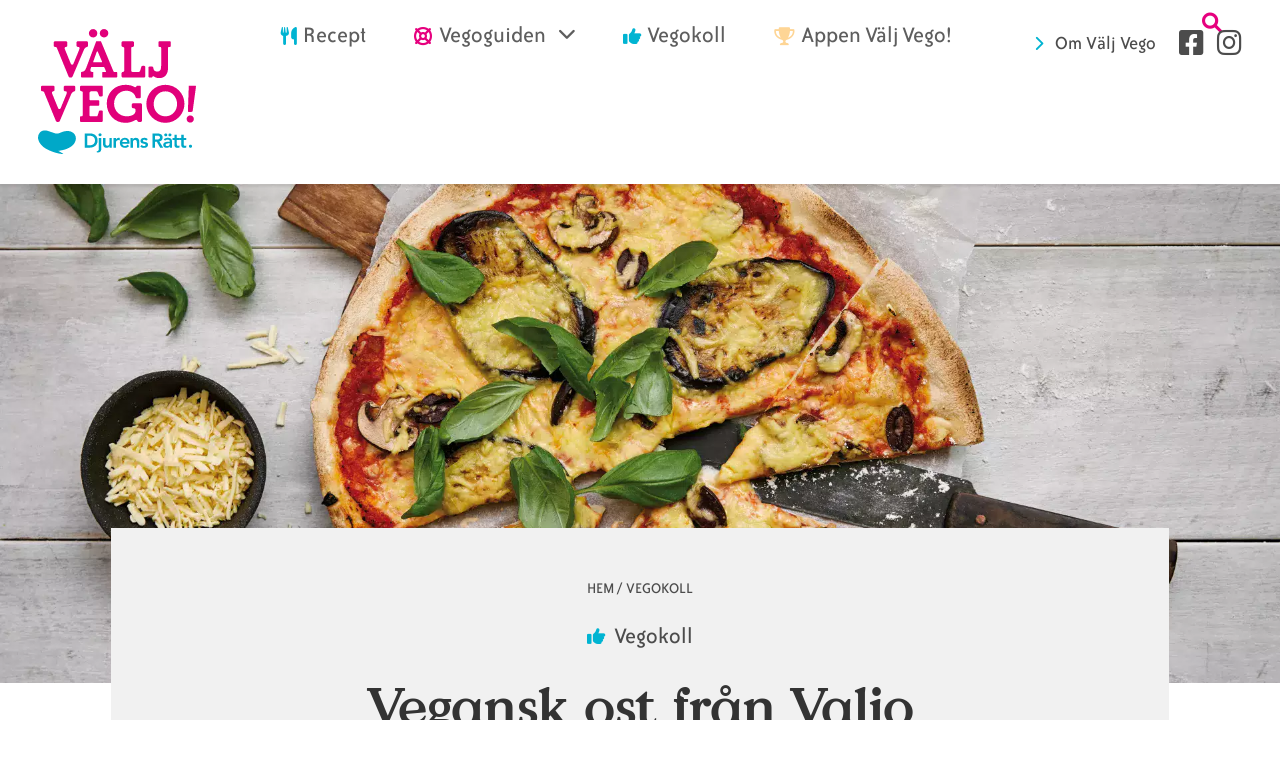

--- FILE ---
content_type: text/html; charset=UTF-8
request_url: https://www.valjvego.se/vegansk-ost-fran-valio
body_size: 14453
content:
<!DOCTYPE html>
<html lang="sv" dir="ltr" prefix="og: https://ogp.me/ns#">
  <head>
    <meta charset="utf-8" />
<script type="5157070bb0182777e2b97538-text/javascript">(function(w,d,s,l,i){w[l]=w[l]||[];w[l].push({'gtm.start':
    new Date().getTime(),event:'gtm.js'});var f=d.getElementsByTagName(s)[0],
    j=d.createElement(s),dl=l!='dataLayer'?'&amp;l='+l:'';j.async=true;j.src=
    'https://www.googletagmanager.com/gtm.js?id='+i+dl;f.parentNode.insertBefore(j,f);
    })(window,document,'script','dataLayer','GTM-TH63ZVX');</script>
<meta name="description" content="Valio lanserar Oddlygood® Veggie – ett veganskt alternativ till ost som finns i skivor och i riven form. I smaktester är det den goda smaken och smältegenskaperna som gör Oddlygood® Veggie till det vinnande alternativet till ost på sommarens gårdspizzor och smörgåsar." />
<meta name="abstract" content="Valio lanserar Oddlygood® Veggie – ett veganskt alternativ till ost som finns i skivor och i riven form. I smaktester är det den goda smaken och smältegenskaperna som gör Oddlygood® Veggie till det vinnande alternativet till ost på sommarens gårdspizzor och smörgåsar." />
<link rel="shortlink" href="https://www.valjvego.se/node/15321" />
<link rel="canonical" href="https://www.valjvego.se/vegansk-ost-fran-valio" />
<meta name="robots" content="index, follow" />
<link rel="image_src" href="https://www.valjvego.se/themes/custom/client/share_1200x630.png" />
<meta name="referrer" content="no-referrer" />
<meta property="og:site_name" content="Välj Vego" />
<meta property="og:type" content="article" />
<meta property="og:url" content="https://www.valjvego.se/vegansk-ost-fran-valio" />
<meta property="og:title" content="Vegansk ost från Valio" />
<meta property="og:description" content="Valio lanserar Oddlygood® Veggie – ett veganskt alternativ till ost som finns i skivor och i riven form. I smaktester är det den goda smaken och smältegenskaperna som gör Oddlygood® Veggie till det vinnande alternativet till ost på sommarens gårdspizzor och smörgåsar." />
<meta property="og:image" content="https://www.valjvego.se/sites/default/files/styles/facebook/public/media/2019-05/pizza.jpg?itok=iIcKLMqV" />
<meta property="og:image:type" content="image/jpeg" />
<meta property="og:image:width" content="1200" />
<meta property="og:image:height" content="630" />
<meta name="twitter:card" content="summary" />
<meta name="twitter:description" content="Valio lanserar Oddlygood® Veggie – ett veganskt alternativ till ost som finns i skivor och i riven form. I smaktester är det den goda smaken och smältegenskaperna som gör Oddlygood® Veggie till det vinnande alternativet till ost på sommarens gårdspizzor och smörgåsar." />
<meta name="twitter:site" content="@djurensratt" />
<meta name="twitter:title" content="Vegansk ost från Valio" />
<meta name="twitter:site:id" content="22130114" />
<meta name="twitter:image" content="https://www.valjvego.se/sites/default/files/styles/twitter/public/media/2019-05/pizza.jpg?itok=KLunSsjn" />
<meta name="Generator" content="Drupal 10 (https://www.drupal.org)" />
<meta name="MobileOptimized" content="width" />
<meta name="HandheldFriendly" content="true" />
<meta name="viewport" content="width=device-width, initial-scale=1.0" />
<style>div#sliding-popup, div#sliding-popup .eu-cookie-withdraw-banner, .eu-cookie-withdraw-tab {background: #0779bf} div#sliding-popup.eu-cookie-withdraw-wrapper { background: transparent; } #sliding-popup h1, #sliding-popup h2, #sliding-popup h3, #sliding-popup p, #sliding-popup label, #sliding-popup div, .eu-cookie-compliance-more-button, .eu-cookie-compliance-secondary-button, .eu-cookie-withdraw-tab { color: #ffffff;} .eu-cookie-withdraw-tab { border-color: #ffffff;}</style>
<link rel="icon" href="/themes/custom/client/favicon.ico" type="image/vnd.microsoft.icon" />

    <title>Vegansk ost från Valio | Välj Vego - En inspirationssajt av Djurens Rätt</title>
    <link rel="stylesheet" media="all" href="/sites/default/files/css/optimized/css_YGTW7JWLbd1NBrZF6mWz6NfRQ7Lyed--JQ2CxPPKLQA.L08XHMF7DVRrEWkZaDs8kpRpw35A3tYmkkOYsJQNKCw.css?t5wxtj" />
<link rel="stylesheet" media="all" href="/sites/default/files/css/optimized/css_gKaJaxhj1dePeI_l0TyCWGbamYsusyHxydiB2KYU7vY.8JcpsE_TVsF6A4Q87jrpsWAKPwGMzXL-2tdHc5mIbFs.css?t5wxtj" />
<link rel="stylesheet" media="all" href="/sites/default/files/css/optimized/css_SyNqzVlL_dfA0TYJUV1gzx9ek1eUfkjMy5F5y-OVjmk.xE6kR95RIVNj6FBondBYPQAHtK8RdLx0I_9doy6nB1o.css?t5wxtj" />
<link rel="stylesheet" media="all" href="/sites/default/files/css/optimized/css_P8S0ySFJv4CxQoaVgE48bPutCkC2xIE9tlgGB3kKT20.BPEEi1I_MEnOXv5YXqmCt0PqNcKExLgoUKOfINmwvY8.css?t5wxtj" />
<link rel="stylesheet" media="all" href="/sites/default/files/css/optimized/css_mKp08rKv-xHJkW7FrmABxYIinTwDK_s4pmHMov8lzbE.3rYyX4aqWRV7QTWyIx90jDguEEnoP8A7JBFcjclaBhg.css?t5wxtj" />
<link rel="stylesheet" media="all" href="/sites/default/files/css/optimized/css_IXqNjN8OcLtmxs7fTossJOSbIixQyXex3GEjSkX_ICI.HT3-EGgTvEe1rzwT1qPl3MNplI7gYQIyNde9MfodxUw.css?t5wxtj" />
<link rel="stylesheet" media="all" href="/sites/default/files/css/optimized/css_L3Xtjf-r6EgfmZUsObV_dG_AdaSeq3Fay7ssoOS1ap4.WwP46O4yT2p-7qge4itYFrL0pJlbJ64BsgMJd9DW9Yg.css?t5wxtj" />
<link rel="stylesheet" media="all" href="/sites/default/files/css/optimized/css_BQa5QhaBaOxkJrhkXlkZX6SQSPVB3Z24xY_ST-EDuTE.sthXCIfNnnJy3OSxH9WJvVpBN-ctLxHrNZGOgzeATnQ.css?t5wxtj" />
<link rel="stylesheet" media="all" href="/sites/default/files/css/optimized/css_-VDdjFdagIjMSm7ZoLD3Wv2l293lTWRxbUaMrb7F60Q.UfFEBV5jQR407fjStONm8tgEtsJIYOOrQJlHelQ_fCI.css?t5wxtj" />
<link rel="stylesheet" media="all" href="/sites/default/files/css/optimized/css_UJ1a9J71q9h9u5Icm6m1Sz-zB5L55sFcFROMXCY05oU.MNnRN4Gi76FhUWtEQfz4lG3rQ32ASc8TtngYG-9KxrA.css?t5wxtj" />
<link rel="stylesheet" media="all" href="/sites/default/files/css/optimized/css_NllYK91Tm4V_mSwQxIiVnPQQnzUBKnQoVdg4qOpuPKQ.Mf5oCSpzjBW19EGVdORueIyJ6iBlOgvMrys0T3NttRk.css?t5wxtj" />
<link rel="stylesheet" media="all" href="/sites/default/files/css/optimized/css_yEGlrCT3m1nqp9ca5mTc9jLDnIXWajl7ZCMacBtFgZE.e1EXJL08D4zA1c_TpvMVD4JsO-I1ukRDXLWbp-rFQ_s.css?t5wxtj" />
<link rel="stylesheet" media="all" href="/sites/default/files/css/optimized/css_1klfdkfVMa3QMZniLdRUJyl_DYpsGBEDa6qvvi9L_ig.H4cIyt32nGBg4ngfze3ElUArzCIwMA4vubQSHYizSFs.css?t5wxtj" />
<link rel="stylesheet" media="all" href="/sites/default/files/css/optimized/css_VOt_sdGDmDwSC__xAGUtVr_kp1BsioQKw2u4gN_YBDo.vWL8kcfg6ZnyKk25I9lmv6s9GytL6JE5dUsh1HWh5IY.css?t5wxtj" />
<link rel="stylesheet" media="all" href="/sites/default/files/css/optimized/css_wrp1HtERlqEcrpweF7nTG5NjGSdNr1kmUEpF8QLto6A.RMTq5ksvKWEbJDQf6QA9YaeSjl3mjWzaSq0MQcnxXp4.css?t5wxtj" />
<link rel="stylesheet" media="all" href="/sites/default/files/css/optimized/css_NghtvvcLGERJL0Z9kXqkYszvlzE__Tiy67HwbFzLhyc.bmG61B-Y1khdDI3cym1QddVRSG3gAIrQhFlq3gMnLiA.css?t5wxtj" />
<link rel="stylesheet" media="all" href="/sites/default/files/css/optimized/css_KEnve1Sy9a0-e3jtMnD9WSDs_xMcXyXZdiIhed7GXa0.OqHe6d--JuCtzUYVtUlUoMzGOMBuFXnEPG4KnYG-Psk.css?t5wxtj" />
<link rel="stylesheet" media="all" href="/sites/default/files/css/optimized/css_UJ0Zgbus7-uO6-SZSkHEfC-EPXL1P8VoN1keOUPDnAs.yF5L7n9fNcD7uGu8BCtNZIz4G14D2tvvomY6TsIyohE.css?t5wxtj" />
<link rel="stylesheet" media="all" href="/sites/default/files/css/optimized/css_HInS3lX2c0PKjmevmjnoyjc3sxWlL4JAdlZFLnVSWZM.6Ztg7AI7VhSYWSXOxlIvnvGYQ1HsMCl1IJI_kPwqfpU.css?t5wxtj" />
<link rel="stylesheet" media="all" href="/sites/default/files/css/optimized/css_0SGUlRrt78qwHw_OuOPHAFIAaXIpgVAdYDra1HE5t4s.yIbINM8Sp9aZK24-efORq_SIH24yVkGnfHlypJ4-kUQ.css?t5wxtj" />
<link rel="stylesheet" media="all" href="/sites/default/files/css/optimized/css_jL-emP-xth6wYJKAmfFA6aE8uYk1mFgw_duCUFCfOvE.dx_bwZ549AEbGqnrSl27JQrh941WPYYd_7xFnEWvB5I.css?t5wxtj" />
<link rel="stylesheet" media="all" href="/sites/default/files/css/optimized/css_ylfoPCCILSghtVCXN1HxrTcjZnVUA-U_bEKNBjGySGk.lsoOtiML8C2K7iCQb2LNf00v9aAsYa0UP74JeYjUDWY.css?t5wxtj" />
<link rel="stylesheet" media="all" href="/sites/default/files/css/optimized/css_QZgE5BnEA_t_53ySykkyHLW_J4NSHCEz1OJIKc1X31U.E2r1ml7MXNu5H7daeutw5RSpeEjk3MP-kZUfGTPpuWY.css?t5wxtj" />
<link rel="stylesheet" media="all" href="/sites/default/files/css/optimized/css_xMUZnJlyHvPmOmlNZ_n-OrQ2Kj7lW0VhIKcU4k1PSQ0.hacDGYL80QxY0DgNc77UhxBTq7TsyMmv6Ng3LTJqRkw.css?t5wxtj" />

    

    <link rel="apple-touch-icon" sizes="180x180" href="/apple-touch-icon.png">
    <link rel="icon" type="image/png" href="/favicon-64x64.png" sizes="64x64">
    <link rel="icon" type="image/png" href="/favicon-48x48.png" sizes="48x48">
    <link rel="icon" type="image/png" href="/favicon-32x32.png" sizes="32x32">
    <link rel="icon" type="image/png" href="/favicon-16x16.png" sizes="16x16">
    <link rel="manifest" href="/manifest.json">
    <link rel="mask-icon" href="/safari-pinned-tab.svg" color="#5bbad5">
    <meta name="theme-color" content="#ffffff">

  </head>
  <body class="path-node node--type-like">
  <!-- Matomo Tag Manager -->
  <script type="5157070bb0182777e2b97538-text/javascript">
    var _mtm = window._mtm = window._mtm || [];
    _mtm.push({'mtm.startTime': (new Date().getTime()), 'event': 'mtm.Start'});
    (function() {
      var d=document, g=d.createElement('script'), s=d.getElementsByTagName('script')[0];
      g.async=true; g.src='https://cdn.matomo.cloud/djurensratt.matomo.cloud/container_jMJv6gG1.js'; s.parentNode.insertBefore(g,s);
    })();
  </script>
  <!-- End Matomo Tag Manager -->
    <a href="#main-content" class="u-visually-hidden u-focusable c-skip-link">
      Hoppa till huvudinnehåll
    </a>
    
      <div class="dialog-off-canvas-main-canvas" data-off-canvas-main-canvas>
    <header class="c-white c-header">
  <div class="o-wrapper -max">
          
  

      <a href="/" title="Hem" rel="home" class="c-logo">
      <img class="c-logo__image" src="/themes/custom/client/valjvego-djurensratt-logo-22.png" alt="Hem" />
    </a>
        <div class="u-visually-hidden">
      <a href="/" title="Hem" rel="home">Drupal</a>
    </div>
  
<div id="block-speciallinkblock" class="block block-madder block-special-link-block special-header-link-places">
      <a href="/vego-nara-dig" class="c-icon -chevron-left -pink -before">Vego nära dig</a>
  </div>

<nav aria-labelledby="block-huvudmeny-menu" class="c-nav-main">
            
  <h2 class="u-visually-hidden" id="block-huvudmeny-menu">Huvudmeny</h2>
  

        
                       <ul data-region="header" class="c-nav-main__menu js-connected-toggles">                           
            
                    
      
      <li class="c-nav-main__item">
                              <a href="https://www.valjvego.se/recept" class="c-nav-main__link c-nav-blue">
              <span class="c-nav-main__wrapper">
                      <span class="c-icon -before -small -push-up -push-hz -cutlery -blue"></span>
              Recept
            </span>
          </a>
                      </li>
                      
            
                    
      
      <li class="c-nav-main__item c-nav-main__item--collapsed">
                              <a href="" class="c-nav-main__link c-nav-pink" data-a11y-toggle="sub-nav-two">
              <span class="c-nav-main__wrapper c-icon -after -light-grey -chevron-down -small -push-up-more">
                      <span class="c-icon -before -small -push-up -push-hz -life-ring -pink"></span>
              Vegoguiden
            </span>
          </a>
                      </li>
                      
            
                    
      
      <li class="c-nav-main__item">
                              <a href="/vegokoll" class="c-nav-main__link c-nav-blue">
              <span class="c-nav-main__wrapper">
                      <span class="c-icon -before -small -push-up -push-hz -thumbs-up -blue"></span>
              Vegokoll
            </span>
          </a>
                      </li>
                      
            
                    
      
      <li class="c-nav-main__item">
                              <a href="/valjvegoapp" class="c-nav-main__link c-nav-yellow">
              <span class="c-nav-main__wrapper">
                      <span class="c-icon -before -small -push-up -push-hz -trophy -yellow"></span>
              Appen Välj Vego!
            </span>
          </a>
                      </li>
        </ul>
   

  </nav>
<nav aria-labelledby="block-tetriarmeny-menu" class="c-nav-tertiary">
            
  <h2 class="u-visually-hidden" id="block-tetriarmeny-menu">Tetriärmeny</h2>
  

        
                       <ul class="c-nav-tertiary__menu">                                 <li class="c-nav-tertiary__item">                
        <a href="/sok"  class="c-nav-tertiary__link -sök c-icon -before -search -pink" data-a11y-toggle="search">
          <span>Sök</span>
        </a>
                      </li>
          <li class="c-nav-tertiary__item u-hidden@xlarge">
        <button class="c-button-menu" data-a11y-toggle="compact_nav">
          <i class="c-icon-menu"><span class="c-icon-menu__inner"></span></i>
          <span class="u-visually-hidden">Meny</span>
        </button>
      </li>
    </ul>
   

  </nav>
<nav aria-labelledby="block-socialamediersidhuvud-menu" class="c-nav-socmed-header">
            
  <h2 class="u-visually-hidden" id="block-socialamediersidhuvud-menu">Sociala medier Sidhuvud</h2>
  

        
                       <ul data-region="header" class="c-nav-socmed-header__menu">                                       <li class="c-nav-socmed-header__item c-icon -before -small -blue -chevron-right">                <a href="/om-valj-vego" class="c-nav-socmed-header__link" data-drupal-link-system-path="node/16">Om Välj Vego</a>
              </li>
                                  <li class="c-nav-socmed-header__item">                <a href="https://www.facebook.com/valjvego/" class="c-nav-socmed-header__link">Facebook</a>
              </li>
                                  <li class="c-nav-socmed-header__item">                <a href="https://www.instagram.com/valjvego/" class="c-nav-socmed-header__link">Instagram</a>
              </li>
        </ul>
   

  </nav>


      </div>
</header>

  <nav id="compact_nav" class="c-nav-compact" data-a11y-toggle-hidden-default>
    
  <nav aria-labelledby="block-mobilmeny-menu" class="c-nav-compact">
            
  <h2 class="u-visually-hidden" id="block-mobilmeny-menu">Mobilmeny</h2>
  

        
                       <ul class="c-nav-compact__menu">                                       <li class="c-nav-compact__item">                <a href="/recept" class="c-nav-compact__link" data-drupal-link-system-path="node/269">Recept</a>
              </li>
                                  <li class="c-nav-compact__item">                <a href="/vegokoll" class="c-nav-compact__link" data-drupal-link-system-path="vegokoll">Vegokoll</a>
              </li>
                                  <li class="c-nav-compact__item">                <a href="/vegoguiden" class="c-nav-compact__link" data-drupal-link-system-path="node/275">Vegoguiden</a>
              </li>
                                  <li class="c-nav-compact__item">                <a href="/valjvegoapp" class="c-nav-compact__link" data-drupal-link-system-path="node/18910">Appen Välj Vego!</a>
              </li>
        </ul>
   

  </nav>
<nav aria-labelledby="block-mobilmenysekundar-menu" class="c-nav-compact-secondary">
            
  <h2 class="u-visually-hidden" id="block-mobilmenysekundar-menu">Mobilmeny sekundär</h2>
  

        
                       <ul class="c-nav-compact-secondary__menu">                                       <li class="c-nav-compact-secondary__item">                <a href="/om-valj-vego" class="c-nav-compact-secondary__link" data-drupal-link-system-path="node/16">Om Välj Vego</a>
              </li>
                                  <li class="c-nav-compact-secondary__item">                <a href="https://instagram.com/valjvego" class="c-nav-compact-secondary__link">Följ Välj Vego på Instagram</a>
              </li>
                                  <li class="c-nav-compact-secondary__item">                <a href="https://www.facebook.com/valjvego" class="c-nav-compact-secondary__link">Följ Välj Vego på Facebook</a>
              </li>
        </ul>
   

  </nav>


  </nav>

  <nav id="sub-nav-one" data-a11y-toggle-hidden-default>
    
<div class="c-">
  <div class="o-wrapper -max">

          <nav aria-labelledby="block-ctahuvudmeny1-menu" class="c-nav-cta-main-1">
            
  <h2 class="u-visually-hidden" id="block-ctahuvudmeny1-menu">CTA Huvudmeny #1</h2>
  

        
                       <ul class="c-nav-cta-main-1__menu">                                       <li class="c-nav-cta-main-1__item">                <a href="https://www.facebook.com/valjvego" class="c-nav-cta-main-1__link">Följ oss på Facebook</a>
              </li>
                                  <li class="c-nav-cta-main-1__item">                <a href="https://www.instagram.com/valjvego" class="c-nav-cta-main-1__link">Följ oss på Instagram</a>
              </li>
        </ul>
   

  </nav>

    
          <nav aria-labelledby="block-ctahuvudmeny1-menu" class="c-nav-cta-main-1">
            
  <h2 class="u-visually-hidden" id="block-ctahuvudmeny1-menu">CTA Huvudmeny #1</h2>
  

        
                       <ul class="c-nav-cta-main-1__menu">                                       <li class="c-nav-cta-main-1__item">                <a href="https://www.facebook.com/valjvego" class="c-nav-cta-main-1__link">Följ oss på Facebook</a>
              </li>
                                  <li class="c-nav-cta-main-1__item">                <a href="https://www.instagram.com/valjvego" class="c-nav-cta-main-1__link">Följ oss på Instagram</a>
              </li>
        </ul>
   

  </nav>

    
  </div>
</div>


  </nav>

  <nav id="sub-nav-two" data-a11y-toggle-hidden-default>
    
<div class="c-lighter-pink c-nav-pink">
  <div class="o-wrapper -max">

          <nav aria-labelledby="block-huvudmeny-3-menu" class="c-nav-main">
            
  <h2 class="u-visually-hidden" id="block-huvudmeny-3-menu">Huvudmeny - Undermenyalternativ alt. 2</h2>
  

        
                       <ul data-region="sub_nav_two" class="c-nav-main__menu js-connected-toggles">                           
            
                    
      
      <li class="c-nav-main__item">
                  <a href="https://www.valjvego.se/proteinrika-recept" class="c-nav-main__link c-icon -before -small -top -life-ring -pink">
            <span class="c-nav-main__wrapper">
              <span class="c-nav-main__title">
                Proteinrika recept
              </span>
                          </span>
          </a>
                      </li>
                      
            
                    
      
      <li class="c-nav-main__item">
                  <a href="https://www.valjvego.se/vegansk-mat-i-airfryer" class="c-nav-main__link c-icon -before -small -top -life-ring -pink">
            <span class="c-nav-main__wrapper">
              <span class="c-nav-main__title">
                Vegansk mat i airfryer
              </span>
                          </span>
          </a>
                      </li>
                      
            
                    
      
      <li class="c-nav-main__item">
                  <a href="https://www.valjvego.se/hitta-naringen" class="c-nav-main__link c-icon -before -small -top -life-ring -pink">
            <span class="c-nav-main__wrapper">
              <span class="c-nav-main__title">
                Hitta näringen
              </span>
                          </span>
          </a>
                      </li>
                      
            
                    
      
      <li class="c-nav-main__item">
                  <a href="/hur-valjer-jag-vego" class="c-nav-main__link c-icon -before -small -top -life-ring -pink">
            <span class="c-nav-main__wrapper">
              <span class="c-nav-main__title">
                Att välja vego
              </span>
                          </span>
          </a>
                      </li>
                      
            
                    
      
      <li class="c-nav-main__item">
                  <a href="/handla-veganska-ravaror" class="c-nav-main__link c-icon -before -small -top -life-ring -pink">
            <span class="c-nav-main__wrapper">
              <span class="c-nav-main__title">
                Handla vego
              </span>
                          </span>
          </a>
                      </li>
                      
            
                    
      
      <li class="c-nav-main__item">
                  <a href="https://www.valjvego.se/kycklingfri-guide" class="c-nav-main__link c-icon -before -small -top -life-ring -pink">
            <span class="c-nav-main__wrapper">
              <span class="c-nav-main__title">
                Kycklingfri guide
              </span>
                          </span>
          </a>
                      </li>
                      
            
                    
      
      <li class="c-nav-main__item">
                  <a href="https://www.valjvego.se/animaliska-ingredienser-0" class="c-nav-main__link c-icon -before -small -top -life-ring -pink">
            <span class="c-nav-main__wrapper">
              <span class="c-nav-main__title">
                Animaliska ingredienser
              </span>
                          </span>
          </a>
                      </li>
                      
            
                    
      
      <li class="c-nav-main__item">
                  <a href="https://www.valjvego.se/veganska-konsumentlistor" class="c-nav-main__link c-icon -before -small -top -life-ring -pink">
            <span class="c-nav-main__wrapper">
              <span class="c-nav-main__title">
                Veganska konsumentlistor
              </span>
                          </span>
          </a>
                      </li>
                      
            
                    
      
      <li class="c-nav-main__item">
                  <a href="/vanliga-fragor" class="c-nav-main__link c-icon -before -small -top -life-ring -pink">
            <span class="c-nav-main__wrapper">
              <span class="c-nav-main__title">
                Vanliga frågor
              </span>
                          </span>
          </a>
                      </li>
                      
            
                    
      
      <li class="c-nav-main__item">
                  <a href="/veganska-substitut" class="c-nav-main__link c-icon -before -small -top -life-ring -pink">
            <span class="c-nav-main__wrapper">
              <span class="c-nav-main__title">
                Veganska substitut
              </span>
                          </span>
          </a>
                      </li>
                      
            
                    
      
      <li class="c-nav-main__item">
                  <a href="https://www.valjvego.se/veganska-certifieringar" class="c-nav-main__link c-icon -before -small -top -life-ring -pink">
            <span class="c-nav-main__wrapper">
              <span class="c-nav-main__title">
                Veganska certifieringar
              </span>
                          </span>
          </a>
                      </li>
        </ul>
   

  </nav>

    
    
  </div>
</div>


  </nav>


<div id="search" class="c-search" data-a11y-toggle-hidden-default>
  <div class="o-wrapper">
    <div class="o-6-12@xlarge u-center@xlarge">
      <form data-block="block-client-search" action="/sok" method="get" id="search-block-form" accept-charset="UTF-8" class="c-form" data-drupal-form-fields="edit-s">
        <div class="c-form__item -search">
            <label for="edit-s" class="c-form__label visually-hidden">Sök</label>
            <input title="Ange de termer du vill söka efter" data-drupal-selector="edit-s" type="search" id="edit-s" name="s" value="" size="15" maxlength="128" class="c-form__search" placeholder="Ange sökord här">
        </div>
        <div data-drupal-selector="edit-actions" class="c-form__wrapper" id="edit-actions">
          <input data-drupal-selector="edit-submit" type="submit" id="edit-submit" value="Sök" class="button c-form__submit">
        </div>
      </form>
    </div>
  </div>
</div>

<main class="c-main">
  <div class="c-shadow"></div>
    <a id="main-content" tabindex="-1"></a>  
    
  

  



  
<article class="c-article -type-like">

      <div class="c-article__header-image">
      
            <div class="field-media-image c-image"><div>
  
  
            <div class="blazy blazy--field blazy--field-image blazy--field-image--widescreen field-image c-image" data-blazy="">    <div data-b-token="b-b19fa6811dc" class="media media--blazy media--image media--responsive is-b-loading">  <picture>
                  <source srcset="about:blank" media="(min-width: 84.375em)" width="1922" height="750" data-srcset="/sites/default/files/styles/widescreen_superlarge/public/media/2019-05/pizza.jpg.webp?itok=TGaLeqvQ 1x, /sites/default/files/styles/widescreen_xlarge_x2/public/media/2019-05/pizza.jpg?itok=D_oo1KSa 2x"/>
              <source srcset="about:blank" media="(min-width: 75em)" width="1922" height="750" data-srcset="/sites/default/files/styles/widescreen_superlarge/public/media/2019-05/pizza.jpg.webp?itok=TGaLeqvQ 1x, /sites/default/files/styles/widescreen_xlarge_x2/public/media/2019-05/pizza.jpg?itok=D_oo1KSa 2x"/>
              <source srcset="about:blank" media="(min-width: 64em)" width="1282" height="500" data-srcset="/sites/default/files/styles/widescreen_xlarge/public/media/2019-05/pizza.jpg.webp?itok=QGUo5Nif 1x, /sites/default/files/styles/widescreen_xlarge_x2/public/media/2019-05/pizza.jpg?itok=D_oo1KSa 2x"/>
              <source srcset="about:blank" media="(min-width: 48em)" type="image/jpeg" width="1024" height="400" data-srcset="/sites/default/files/styles/widescreen_large/public/media/2019-05/pizza.jpg?itok=3iewmXTi 1x, /sites/default/files/styles/widescreen_large_x2/public/media/2019-05/pizza.jpg?itok=PILHzhoG 2x"/>
              <source srcset="about:blank" media="(min-width: 34.375em)" type="image/jpeg" width="768" height="300" data-srcset="/sites/default/files/styles/widescreen_medium/public/media/2019-05/pizza.jpg?itok=ldNCp3Mn 1x, /sites/default/files/styles/widescreen_medium_x2/public/media/2019-05/pizza.jpg?itok=T6By7G3c 2x"/>
              <source srcset="about:blank" media="(min-width: 22.5em)" type="image/jpeg" width="550" height="275" data-srcset="/sites/default/files/styles/full_small/public/media/2019-05/pizza.jpg?itok=b7wi6SRO 1x, /sites/default/files/styles/full_small_x2/public/media/2019-05/pizza.jpg?itok=pVpdEFRO 2x"/>
              <source srcset="about:blank" media="(max-width: 22.438em)" type="image/jpeg" width="360" height="180" data-srcset="/sites/default/files/styles/full_xsmall/public/media/2019-05/pizza.jpg?itok=Qg3YceuH 1x, /sites/default/files/styles/full_xsmall_x2/public/media/2019-05/pizza.jpg?itok=vEmZyoTn 2x"/>
                  <img decoding="async" class="media__element b-lazy b-responsive" loading="lazy" data-src="/sites/default/files/styles/widescreen_xlarge_x2/public/media/2019-05/pizza.jpg?itok=D_oo1KSa" width="2564" height="1000" src="data:image/svg+xml;charset=utf-8,%3Csvg%20xmlns%3D&#039;http%3A%2F%2Fwww.w3.org%2F2000%2Fsvg&#039;%20viewBox%3D&#039;0%200%202564%201000&#039;%2F%3E" alt="pizza med vegansk ost på ett bord" />

  </picture>
        </div>
  </div>
      
</div>
</div>
      
    </div>
    <div class="o-row c-article__header__wrapper">
      <div class="o-row o-10-12@xlarge u-center@xlarge c-dark-white -invert">
        <div class="c-article__header">

                      <div class="o-row u-center@xlarge -center -no-bottom">
              <div class="o-wrapper">
                
  <nav class="c-breadcrumb" role="navigation" aria-labelledby="system-breadcrumb">
    <h2 id="system-breadcrumb" class="visually-hidden">Länkstig</h2>
                  <a href="/">Hem</a>
            /                  <a href="/vegokoll">Vegokoll</a>
                  </nav>

              </div>
            </div>
          
          <div class="c-type-tag c-icon -before -thumbs-up -push-up -small -center -blue">Vegokoll</div>
          
          <h1 class="c-heading-a o-8-12@xlarge u-center@xlarge -center">Vegansk ost från Valio</h1>
          
          <div class="o-8-12@xlarge u-center@xlarge -center">
              <div class="c-preamble -center">
    <p>Valio lanserar Oddlygood® Veggie – ett veganskt alternativ till ost som finns i skivor och i riven form. I smaktester är det den goda smaken och smältegenskaperna som gör Oddlygood® Veggie till det vinnande alternativet till ost på sommarens gårdspizzor och smörgåsar.</p>
  </div>

          </div>
          <div class="c-article__date -center">
            23 maj 2019
          </div>
        </div>
      </div>
    </div>
  
  <div class="o-row">
    <div class="o-wrapper">
      <div class="o-row u-center@xlarge -no-bottom">
                <div class="o-row o-8-12@xlarge u-center@xlarge">
  <div class="u-flex paragraph paragraph--type--content-paragraph-quote paragraph--view-mode--default">
              <div class="o-row o-8-12@xlarge u-left@xlarge -no-bottom">
                


      <div class="-text-formatted c-body c-paragraph">
              <p dir="ltr"><strong>Oddlygood® Veggie är 100 procent växtbaserad och består av kokosfett, sheasmör och potatisprotein. </strong>Det gör att den idag är en av få nordiskt tillverkade alternativ till ost. Den är helt fri från soja och palmolja och har berikats med B2, B12, och D-vitaminer samt jod och kalcium.<br>
<br>
<strong>Oddlygood® Veggie Grated – Bäst på pizzan</strong><br>
Oddlygood® Veggie har redan tilldelats utmärkelsen Bäst på pizzan i ett konsumentsmaktest. Den rivna varianten passar utmärkt för matlagning och gör sig bäst på en frasig pizza, som gratinering, på pajer, i såser och i alla rätter där man kan tänkas använda riven ost.</p>

<p dir="ltr"><strong>Oddlygood® Veggie Slices – Bäst på mackan</strong><br>
Nyligen blev även Oddlygood® Veggie Slices konsumenternas smakvinnare. Bäst på mackan. De helt veganska skivorna är perfekta i en varm macka eller som pålägg.</p>

<p><strong>Produktinformation:</strong><br>
Valio Oddlygood® Veggie Grated och Oddlygood® Veggie Slices ska finnas på ICA. Rekommenderat konsumentpris för Oddlygood® Veggie Grated är 19,90 kronor och för Oddlygood® Veggie Slices är rekommenderat konsumentpris 29,90 kronor.</p>

<drupal-entity data-embed-button="image" data-entity-embed-display="entity_reference:media_thumbnail" data-entity-embed-display-settings="{&quot;image_style&quot;:&quot;full_medium&quot;,&quot;image_link&quot;:&quot;&quot;}" data-entity-type="media" data-entity-uuid="1b69938f-9864-48e6-85b8-5bc158bbca3b" class="align-center"></drupal-entity>
          </div>
  
      </div>
      <div class="o-row o-4-12@xlarge u-left@xlarge u-last@xlarge -no-bottom">
        
            <span class="field-quote"><span class="quote-start">&ldquo;</span>Mat ska vara gott för alla, oavsett matpreferenser. Därför känns det otroligt kul att få lansera Oddlygood® Veggie i Sverige. Vi ser en ständigt ökad efterfrågan på växtbaserat och det känns riktigt bra att nu kunna erbjuda ett nytt, gott alternativ...</span>
      
        
            <div class="field-quote-poster">Katrine Bendix, Kategoriansvarig på Valio Sverige</div>
      
      </div>
          </div>
</div>

      </div>
    </div>
  </div>

</article>

<div class="c-the-bottom c-dark-white o-row -no-bottom -center">
  <div class="o-wrapper -max">
    <h3 class="c-heading-b -center">Liknande nyhetsartiklar</h3>
      <div class="views-element-container">
  <div class="js-view-dom-id-904b4dfabf9af6989734c222bd45dd3455173dc88f331c23b9e584693da0acc9">
  
  
  

  
  
  

  

    
<div class="o-grid o-row o-10-12@xlarge u-center@large -no-bottom o-carousel o-carousel-3">
      <div class="views-row o-row o-1-2@medium-xlarge o-4-12@xlarge u-left@medium -no-bottom">
      
<article class="c-teaser -type-like">

  
  <a href="/way-out-west-oppnar-swedish-startup-kitchen" rel="bookmark">

          <div class="c-image-container -image">
        
            <div class="field-media-image c-image"><div>
  
  
            <div class="blazy blazy--field blazy--view blazy--field-image blazy--field-image--teaser blazy--view--related-default-default blazy--view--related blazy--view--related--default field-image c-image" data-blazy="">    <div data-b-token="b-45806634b5a" class="media media--blazy media--image media--responsive is-b-loading">  <picture>
                  <source srcset="about:blank" media="(min-width: 64em)" type="image/webp" width="616" height="386" data-srcset="/sites/default/files/styles/teaser_xlarge/public/media/2025-07/ThereseElgquist2500.jpg.webp?itok=CXT-NJVF 1x, /sites/default/files/styles/teaser_xlarge_x2/public/media/2025-07/ThereseElgquist2500.jpg.webp?itok=d30VpRlm 2x"/>
              <source srcset="about:blank" media="(min-width: 48em)" type="image/webp" width="462" height="290" data-srcset="/sites/default/files/styles/teaser_large/public/media/2025-07/ThereseElgquist2500.jpg.webp?itok=sJ_3UEVK 1x, /sites/default/files/styles/teaser_large_x2/public/media/2025-07/ThereseElgquist2500.jpg.webp?itok=A0KpC3LO 2x"/>
              <source srcset="about:blank" media="(min-width: 34.375em)" type="image/webp" width="336" height="210" data-srcset="/sites/default/files/styles/teaser_medium/public/media/2025-07/ThereseElgquist2500.jpg.webp?itok=TizdULU5 1x, /sites/default/files/styles/teaser_medium_x2/public/media/2025-07/ThereseElgquist2500.jpg.webp?itok=8F5TuL3f 2x"/>
              <source srcset="about:blank" media="(min-width: 22.5em)" type="image/webp" width="462" height="290" data-srcset="/sites/default/files/styles/teaser_large/public/media/2025-07/ThereseElgquist2500.jpg.webp?itok=sJ_3UEVK 1x, /sites/default/files/styles/teaser_large_x2/public/media/2025-07/ThereseElgquist2500.jpg.webp?itok=A0KpC3LO 2x"/>
              <source srcset="about:blank" media="(max-width: 22.438em)" type="image/webp" width="336" height="210" data-srcset="/sites/default/files/styles/teaser_medium/public/media/2025-07/ThereseElgquist2500.jpg.webp?itok=TizdULU5 1x, /sites/default/files/styles/teaser_medium_x2/public/media/2025-07/ThereseElgquist2500.jpg.webp?itok=8F5TuL3f 2x"/>
                  <img decoding="async" class="media__element b-lazy b-responsive" loading="lazy" data-src="/sites/default/files/styles/teaser_xlarge_x2/public/media/2025-07/ThereseElgquist2500.jpg.webp?itok=d30VpRlm" width="1232" height="772" src="data:image/svg+xml;charset=utf-8,%3Csvg%20xmlns%3D&#039;http%3A%2F%2Fwww.w3.org%2F2000%2Fsvg&#039;%20viewBox%3D&#039;0%200%201232%20772&#039;%2F%3E" alt="En hand med svarta handskar som håller i en växtbaserad burgare" title="Foto: Therese Elgquist" />

  </picture>
        </div>
  </div>
      
</div>
</div>
      
        <div class="-legend -blue"><span class="c-icon -thumbs-up -small -push-up -before">Vegokoll</span></div>
      </div>
    
    <div class="-inner body">

      
      <h3 class="c-heading-d">Way Out West öppnar Swedish Startup Kitchen</h3>

              <div class="sub-header">
          4 juli 2025
        </div>
      
      
      
      <div class="-footer -center">
        <span class="c-button -thin -light-blue -no-hover c-icon -chevron-right -before -small -push-up">Läs nyheten!</span>
      </div>

    </div>

  </a>
  

</article>

    </div>
      <div class="views-row o-row o-1-2@medium-xlarge o-4-12@xlarge u-left@medium -no-bottom">
      
<article class="c-teaser -type-like">

  
  <a href="/spara-pengar-med-frysta-gronsaker-och-bar" rel="bookmark">

          <div class="c-image-container -image">
        
            <div class="field-media-image c-image"><div>
  
  
            <div class="blazy blazy--field blazy--view blazy--field-image blazy--field-image--teaser blazy--view--related-default-default blazy--view--related blazy--view--related--default field-image c-image" data-blazy="">    <div data-b-token="b-28607e4db92" class="media media--blazy media--image media--responsive is-b-loading">  <picture>
                  <source srcset="about:blank" media="(min-width: 64em)" type="image/webp" width="616" height="386" data-srcset="/sites/default/files/styles/teaser_xlarge/public/media/2025-05/shutterstock_2557679397.jpg.webp?itok=63WGkHTD 1x, /sites/default/files/styles/teaser_xlarge_x2/public/media/2025-05/shutterstock_2557679397.jpg.webp?itok=KoZ3lKEP 2x"/>
              <source srcset="about:blank" media="(min-width: 48em)" type="image/webp" width="462" height="290" data-srcset="/sites/default/files/styles/teaser_large/public/media/2025-05/shutterstock_2557679397.jpg.webp?itok=4m7PL3CV 1x, /sites/default/files/styles/teaser_large_x2/public/media/2025-05/shutterstock_2557679397.jpg.webp?itok=TjAZnTCY 2x"/>
              <source srcset="about:blank" media="(min-width: 34.375em)" type="image/webp" width="336" height="210" data-srcset="/sites/default/files/styles/teaser_medium/public/media/2025-05/shutterstock_2557679397.jpg.webp?itok=5mzGo4Nw 1x, /sites/default/files/styles/teaser_medium_x2/public/media/2025-05/shutterstock_2557679397.jpg.webp?itok=NxtFEuMX 2x"/>
              <source srcset="about:blank" media="(min-width: 22.5em)" type="image/webp" width="462" height="290" data-srcset="/sites/default/files/styles/teaser_large/public/media/2025-05/shutterstock_2557679397.jpg.webp?itok=4m7PL3CV 1x, /sites/default/files/styles/teaser_large_x2/public/media/2025-05/shutterstock_2557679397.jpg.webp?itok=TjAZnTCY 2x"/>
              <source srcset="about:blank" media="(max-width: 22.438em)" type="image/webp" width="336" height="210" data-srcset="/sites/default/files/styles/teaser_medium/public/media/2025-05/shutterstock_2557679397.jpg.webp?itok=5mzGo4Nw 1x, /sites/default/files/styles/teaser_medium_x2/public/media/2025-05/shutterstock_2557679397.jpg.webp?itok=NxtFEuMX 2x"/>
                  <img decoding="async" class="media__element b-lazy b-responsive" loading="lazy" data-src="/sites/default/files/styles/teaser_xlarge_x2/public/media/2025-05/shutterstock_2557679397.jpg.webp?itok=KoZ3lKEP" width="1232" height="772" src="data:image/svg+xml;charset=utf-8,%3Csvg%20xmlns%3D&#039;http%3A%2F%2Fwww.w3.org%2F2000%2Fsvg&#039;%20viewBox%3D&#039;0%200%201232%20772&#039;%2F%3E" alt="Frysta grönsaker uppradade i matlådor" title="Foto: YARUNIV Studio/Shutterstock" />

  </picture>
        </div>
  </div>
      
</div>
</div>
      
        <div class="-legend -blue"><span class="c-icon -thumbs-up -small -push-up -before">Vegokoll</span></div>
      </div>
    
    <div class="-inner body">

      
      <h3 class="c-heading-d">Spara pengar med frysta grönsaker och bär</h3>

              <div class="sub-header">
          27 maj 2025
        </div>
      
      
      
      <div class="-footer -center">
        <span class="c-button -thin -light-blue -no-hover c-icon -chevron-right -before -small -push-up">Läs nyheten!</span>
      </div>

    </div>

  </a>
  

</article>

    </div>
      <div class="views-row o-row o-1-2@medium-xlarge o-4-12@xlarge u-left@medium -no-bottom">
      
<article class="c-teaser -type-like">

  
  <a href="/bubs-ar-arets-livsmedelsexportor" rel="bookmark">

          <div class="c-image-container -image">
        
            <div class="field-media-image c-image"><div>
  
  
            <div class="blazy blazy--field blazy--view blazy--field-image blazy--field-image--teaser blazy--view--related-default-default blazy--view--related blazy--view--related--default field-image c-image" data-blazy="">    <div data-b-token="b-39080929d63" class="media media--blazy media--image media--responsive is-b-loading">  <picture>
                  <source srcset="about:blank" media="(min-width: 64em)" type="image/webp" width="616" height="386" data-srcset="/sites/default/files/styles/teaser_xlarge/public/media/2025-04/Bubs%20all%20in.png.webp?itok=NYzEMHEI 1x, /sites/default/files/styles/teaser_xlarge_x2/public/media/2025-04/Bubs%20all%20in.png.webp?itok=K7dK5LSp 2x"/>
              <source srcset="about:blank" media="(min-width: 48em)" type="image/webp" width="462" height="290" data-srcset="/sites/default/files/styles/teaser_large/public/media/2025-04/Bubs%20all%20in.png.webp?itok=dd6MyBkC 1x, /sites/default/files/styles/teaser_large_x2/public/media/2025-04/Bubs%20all%20in.png.webp?itok=wo-nZM0Z 2x"/>
              <source srcset="about:blank" media="(min-width: 34.375em)" type="image/webp" width="336" height="210" data-srcset="/sites/default/files/styles/teaser_medium/public/media/2025-04/Bubs%20all%20in.png.webp?itok=G8XRAixr 1x, /sites/default/files/styles/teaser_medium_x2/public/media/2025-04/Bubs%20all%20in.png.webp?itok=--utXoAE 2x"/>
              <source srcset="about:blank" media="(min-width: 22.5em)" type="image/webp" width="462" height="290" data-srcset="/sites/default/files/styles/teaser_large/public/media/2025-04/Bubs%20all%20in.png.webp?itok=dd6MyBkC 1x, /sites/default/files/styles/teaser_large_x2/public/media/2025-04/Bubs%20all%20in.png.webp?itok=wo-nZM0Z 2x"/>
              <source srcset="about:blank" media="(max-width: 22.438em)" type="image/webp" width="336" height="210" data-srcset="/sites/default/files/styles/teaser_medium/public/media/2025-04/Bubs%20all%20in.png.webp?itok=G8XRAixr 1x, /sites/default/files/styles/teaser_medium_x2/public/media/2025-04/Bubs%20all%20in.png.webp?itok=--utXoAE 2x"/>
                  <img decoding="async" class="media__element b-lazy b-responsive" loading="lazy" data-src="/sites/default/files/styles/teaser_xlarge_x2/public/media/2025-04/Bubs%20all%20in.png.webp?itok=K7dK5LSp" width="1232" height="772" src="data:image/svg+xml;charset=utf-8,%3Csvg%20xmlns%3D&#039;http%3A%2F%2Fwww.w3.org%2F2000%2Fsvg&#039;%20viewBox%3D&#039;0%200%201232%20772&#039;%2F%3E" alt="godisar uppradade på en metallyta utomhus" title="Produktfoto: BUBS" />

  </picture>
        </div>
  </div>
      
</div>
</div>
      
        <div class="-legend -blue"><span class="c-icon -thumbs-up -small -push-up -before">Vegokoll</span></div>
      </div>
    
    <div class="-inner body">

      
      <h3 class="c-heading-d">BUBS är Årets Livsmedelsexportör</h3>

              <div class="sub-header">
          25 april 2025
        </div>
      
      
      
      <div class="-footer -center">
        <span class="c-button -thin -light-blue -no-hover c-icon -chevron-right -before -small -push-up">Läs nyheten!</span>
      </div>

    </div>

  </a>
  

</article>

    </div>
      <div class="views-row o-row o-1-2@medium-xlarge o-4-12@xlarge u-left@medium -no-bottom">
      
<article class="c-teaser -type-like">

  
  <a href="/dagligvaruaktorer-vill-ta-bort-momsen-pa-frukt-och-gront" rel="bookmark">

          <div class="c-image-container -image">
        
            <div class="field-media-image c-image"><div>
  
  
            <div class="blazy blazy--field blazy--view blazy--field-image blazy--field-image--teaser blazy--view--related-default-default blazy--view--related blazy--view--related--default field-image c-image" data-blazy="">    <div data-b-token="b-1c32ecc4bf7" class="media media--blazy media--image media--responsive is-b-loading">  <picture>
                  <source srcset="about:blank" media="(min-width: 64em)" type="image/webp" width="616" height="386" data-srcset="/sites/default/files/styles/teaser_xlarge/public/media/2025-04/shutterstock_2498952915.jpg.webp?itok=aFSjP9xp 1x, /sites/default/files/styles/teaser_xlarge_x2/public/media/2025-04/shutterstock_2498952915.jpg.webp?itok=Cn-fFTXD 2x"/>
              <source srcset="about:blank" media="(min-width: 48em)" type="image/webp" width="462" height="290" data-srcset="/sites/default/files/styles/teaser_large/public/media/2025-04/shutterstock_2498952915.jpg.webp?itok=tStJcweK 1x, /sites/default/files/styles/teaser_large_x2/public/media/2025-04/shutterstock_2498952915.jpg.webp?itok=djLFUGVU 2x"/>
              <source srcset="about:blank" media="(min-width: 34.375em)" type="image/webp" width="336" height="210" data-srcset="/sites/default/files/styles/teaser_medium/public/media/2025-04/shutterstock_2498952915.jpg.webp?itok=7oa7c5Vu 1x, /sites/default/files/styles/teaser_medium_x2/public/media/2025-04/shutterstock_2498952915.jpg.webp?itok=97H692W5 2x"/>
              <source srcset="about:blank" media="(min-width: 22.5em)" type="image/webp" width="462" height="290" data-srcset="/sites/default/files/styles/teaser_large/public/media/2025-04/shutterstock_2498952915.jpg.webp?itok=tStJcweK 1x, /sites/default/files/styles/teaser_large_x2/public/media/2025-04/shutterstock_2498952915.jpg.webp?itok=djLFUGVU 2x"/>
              <source srcset="about:blank" media="(max-width: 22.438em)" type="image/webp" width="336" height="210" data-srcset="/sites/default/files/styles/teaser_medium/public/media/2025-04/shutterstock_2498952915.jpg.webp?itok=7oa7c5Vu 1x, /sites/default/files/styles/teaser_medium_x2/public/media/2025-04/shutterstock_2498952915.jpg.webp?itok=97H692W5 2x"/>
                  <img decoding="async" class="media__element b-lazy b-responsive" loading="lazy" data-src="/sites/default/files/styles/teaser_xlarge_x2/public/media/2025-04/shutterstock_2498952915.jpg.webp?itok=Cn-fFTXD" width="1232" height="772" src="data:image/svg+xml;charset=utf-8,%3Csvg%20xmlns%3D&#039;http%3A%2F%2Fwww.w3.org%2F2000%2Fsvg&#039;%20viewBox%3D&#039;0%200%201232%20772&#039;%2F%3E" alt="Frukt och grönt uppradat på ett vitt bord" title="Foto: linojocaru/Shutterstock" />

  </picture>
        </div>
  </div>
      
</div>
</div>
      
        <div class="-legend -blue"><span class="c-icon -thumbs-up -small -push-up -before">Vegokoll</span></div>
      </div>
    
    <div class="-inner body">

      
      <h3 class="c-heading-d">Dagligvaruaktörer vill ta bort momsen på frukt och grönt</h3>

              <div class="sub-header">
          24 april 2025
        </div>
      
      
      
      <div class="-footer -center">
        <span class="c-button -thin -light-blue -no-hover c-icon -chevron-right -before -small -push-up">Läs nyheten!</span>
      </div>

    </div>

  </a>
  

</article>

    </div>
      <div class="views-row o-row o-1-2@medium-xlarge o-4-12@xlarge u-left@medium -no-bottom">
      
<article class="c-teaser -type-like">

  
  <a href="/veganskt-paskgodis-trendar" rel="bookmark">

          <div class="c-image-container -image">
        
            <div class="field-media-image c-image"><div>
  
  
            <div class="blazy blazy--field blazy--view blazy--field-image blazy--field-image--teaser blazy--view--related-default-default blazy--view--related blazy--view--related--default field-image c-image" data-blazy="">    <div data-b-token="b-3adda440e4a" class="media media--blazy media--image media--responsive is-b-loading">  <picture>
                  <source srcset="about:blank" media="(min-width: 64em)" type="image/webp" width="616" height="386" data-srcset="/sites/default/files/styles/teaser_xlarge/public/media/2025-04/alltgodis_gul-2.jpg.webp?itok=y7kRMcw9 1x, /sites/default/files/styles/teaser_xlarge_x2/public/media/2025-04/alltgodis_gul-2.jpg.webp?itok=_RK4no9q 2x"/>
              <source srcset="about:blank" media="(min-width: 48em)" type="image/webp" width="462" height="290" data-srcset="/sites/default/files/styles/teaser_large/public/media/2025-04/alltgodis_gul-2.jpg.webp?itok=hk_q16lh 1x, /sites/default/files/styles/teaser_large_x2/public/media/2025-04/alltgodis_gul-2.jpg.webp?itok=RXhiZND6 2x"/>
              <source srcset="about:blank" media="(min-width: 34.375em)" type="image/webp" width="336" height="210" data-srcset="/sites/default/files/styles/teaser_medium/public/media/2025-04/alltgodis_gul-2.jpg.webp?itok=OorAVDM- 1x, /sites/default/files/styles/teaser_medium_x2/public/media/2025-04/alltgodis_gul-2.jpg.webp?itok=rI7O0bQr 2x"/>
              <source srcset="about:blank" media="(min-width: 22.5em)" type="image/webp" width="462" height="290" data-srcset="/sites/default/files/styles/teaser_large/public/media/2025-04/alltgodis_gul-2.jpg.webp?itok=hk_q16lh 1x, /sites/default/files/styles/teaser_large_x2/public/media/2025-04/alltgodis_gul-2.jpg.webp?itok=RXhiZND6 2x"/>
              <source srcset="about:blank" media="(max-width: 22.438em)" type="image/webp" width="336" height="210" data-srcset="/sites/default/files/styles/teaser_medium/public/media/2025-04/alltgodis_gul-2.jpg.webp?itok=OorAVDM- 1x, /sites/default/files/styles/teaser_medium_x2/public/media/2025-04/alltgodis_gul-2.jpg.webp?itok=rI7O0bQr 2x"/>
                  <img decoding="async" class="media__element b-lazy b-responsive" loading="lazy" data-src="/sites/default/files/styles/teaser_xlarge_x2/public/media/2025-04/alltgodis_gul-2.jpg.webp?itok=_RK4no9q" width="1232" height="772" src="data:image/svg+xml;charset=utf-8,%3Csvg%20xmlns%3D&#039;http%3A%2F%2Fwww.w3.org%2F2000%2Fsvg&#039;%20viewBox%3D&#039;0%200%201232%20772&#039;%2F%3E" alt="En hög med veganska godisar på en gul bakgrund." title="Produktfoto: BUBS" />

  </picture>
        </div>
  </div>
      
</div>
</div>
      
        <div class="-legend -blue"><span class="c-icon -thumbs-up -small -push-up -before">Vegokoll</span></div>
      </div>
    
    <div class="-inner body">

      
      <h3 class="c-heading-d">Veganskt påskgodis trendar!</h3>

              <div class="sub-header">
          16 april 2025
        </div>
      
      
      
      <div class="-footer -center">
        <span class="c-button -thin -light-blue -no-hover c-icon -chevron-right -before -small -push-up">Läs nyheten!</span>
      </div>

    </div>

  </a>
  

</article>

    </div>
      <div class="views-row o-row o-1-2@medium-xlarge o-4-12@xlarge u-left@medium -no-bottom">
      
<article class="c-teaser -type-like">

  
  <a href="/premiar-baljvaxter-fran-en-inhemsk-vardekedja" rel="bookmark">

          <div class="c-image-container -image">
        
            <div class="field-media-image c-image"><div>
  
  
            <div class="blazy blazy--field blazy--view blazy--field-image blazy--field-image--teaser blazy--view--related-default-default blazy--view--related blazy--view--related--default field-image c-image" data-blazy="">    <div data-b-token="b-7d0d74c9b86" class="media media--blazy media--image media--responsive is-b-loading">  <picture>
                  <source srcset="about:blank" media="(min-width: 64em)" type="image/webp" width="616" height="386" data-srcset="/sites/default/files/styles/teaser_xlarge/public/media/2025-03/Sevan_Fr.Sverige_b%2B%C3%82nskafferi_72dpi_1.jpg.webp?itok=d_LVMJq- 1x, /sites/default/files/styles/teaser_xlarge_x2/public/media/2025-03/Sevan_Fr.Sverige_b%2B%C3%82nskafferi_72dpi_1.jpg.webp?itok=ZLVKadE2 2x"/>
              <source srcset="about:blank" media="(min-width: 48em)" type="image/webp" width="462" height="290" data-srcset="/sites/default/files/styles/teaser_large/public/media/2025-03/Sevan_Fr.Sverige_b%2B%C3%82nskafferi_72dpi_1.jpg.webp?itok=Z9boNDRS 1x, /sites/default/files/styles/teaser_large_x2/public/media/2025-03/Sevan_Fr.Sverige_b%2B%C3%82nskafferi_72dpi_1.jpg.webp?itok=s9mvsEpQ 2x"/>
              <source srcset="about:blank" media="(min-width: 34.375em)" type="image/webp" width="336" height="210" data-srcset="/sites/default/files/styles/teaser_medium/public/media/2025-03/Sevan_Fr.Sverige_b%2B%C3%82nskafferi_72dpi_1.jpg.webp?itok=1GnXdqKk 1x, /sites/default/files/styles/teaser_medium_x2/public/media/2025-03/Sevan_Fr.Sverige_b%2B%C3%82nskafferi_72dpi_1.jpg.webp?itok=a2e7JR2T 2x"/>
              <source srcset="about:blank" media="(min-width: 22.5em)" type="image/webp" width="462" height="290" data-srcset="/sites/default/files/styles/teaser_large/public/media/2025-03/Sevan_Fr.Sverige_b%2B%C3%82nskafferi_72dpi_1.jpg.webp?itok=Z9boNDRS 1x, /sites/default/files/styles/teaser_large_x2/public/media/2025-03/Sevan_Fr.Sverige_b%2B%C3%82nskafferi_72dpi_1.jpg.webp?itok=s9mvsEpQ 2x"/>
              <source srcset="about:blank" media="(max-width: 22.438em)" type="image/webp" width="336" height="210" data-srcset="/sites/default/files/styles/teaser_medium/public/media/2025-03/Sevan_Fr.Sverige_b%2B%C3%82nskafferi_72dpi_1.jpg.webp?itok=1GnXdqKk 1x, /sites/default/files/styles/teaser_medium_x2/public/media/2025-03/Sevan_Fr.Sverige_b%2B%C3%82nskafferi_72dpi_1.jpg.webp?itok=a2e7JR2T 2x"/>
                  <img decoding="async" class="media__element b-lazy b-responsive" loading="lazy" data-src="/sites/default/files/styles/teaser_xlarge_x2/public/media/2025-03/Sevan_Fr.Sverige_b%2B%C3%82nskafferi_72dpi_1.jpg.webp?itok=ZLVKadE2" width="1232" height="772" src="data:image/svg+xml;charset=utf-8,%3Csvg%20xmlns%3D&#039;http%3A%2F%2Fwww.w3.org%2F2000%2Fsvg&#039;%20viewBox%3D&#039;0%200%201232%20772&#039;%2F%3E" alt="Baljväxter i glasburkar" title="Produktfoto: Sevan" />

  </picture>
        </div>
  </div>
      
</div>
</div>
      
        <div class="-legend -blue"><span class="c-icon -thumbs-up -small -push-up -before">Vegokoll</span></div>
      </div>
    
    <div class="-inner body">

      
      <h3 class="c-heading-d">Premiär för baljväxter från en inhemsk värdekedja</h3>

              <div class="sub-header">
          19 mars 2025
        </div>
      
      
      
      <div class="-footer -center">
        <span class="c-button -thin -light-blue -no-hover c-icon -chevron-right -before -small -push-up">Läs nyheten!</span>
      </div>

    </div>

  </a>
  

</article>

    </div>
      <div class="views-row o-row o-1-2@medium-xlarge o-4-12@xlarge u-left@medium -no-bottom">
      
<article class="c-teaser -type-like">

  
  <a href="/peas-heaven-marcus-samuelsson-sant" rel="bookmark">

          <div class="c-image-container -image">
        
            <div class="field-media-image c-image"><div>
  
  
            <div class="blazy blazy--field blazy--view blazy--field-image blazy--field-image--teaser blazy--view--related-default-default blazy--view--related blazy--view--related--default field-image c-image" data-blazy="">    <div data-b-token="b-b5f10825365" class="media media--blazy media--image media--responsive is-b-loading">  <picture>
                  <source srcset="about:blank" media="(min-width: 64em)" type="image/webp" width="616" height="386" data-srcset="/sites/default/files/styles/teaser_xlarge/public/media/2024-11/Lucas%2C%20Marcus%20och%20Marcus%20.jpg.webp?itok=drEM9QHv 1x, /sites/default/files/styles/teaser_xlarge_x2/public/media/2024-11/Lucas%2C%20Marcus%20och%20Marcus%20.jpg.webp?itok=avp9FoQs 2x"/>
              <source srcset="about:blank" media="(min-width: 48em)" type="image/webp" width="462" height="290" data-srcset="/sites/default/files/styles/teaser_large/public/media/2024-11/Lucas%2C%20Marcus%20och%20Marcus%20.jpg.webp?itok=89CNhejm 1x, /sites/default/files/styles/teaser_large_x2/public/media/2024-11/Lucas%2C%20Marcus%20och%20Marcus%20.jpg.webp?itok=UuTp0qrA 2x"/>
              <source srcset="about:blank" media="(min-width: 34.375em)" type="image/webp" width="336" height="210" data-srcset="/sites/default/files/styles/teaser_medium/public/media/2024-11/Lucas%2C%20Marcus%20och%20Marcus%20.jpg.webp?itok=_-qqKHtj 1x, /sites/default/files/styles/teaser_medium_x2/public/media/2024-11/Lucas%2C%20Marcus%20och%20Marcus%20.jpg.webp?itok=vxy0nKOU 2x"/>
              <source srcset="about:blank" media="(min-width: 22.5em)" type="image/webp" width="462" height="290" data-srcset="/sites/default/files/styles/teaser_large/public/media/2024-11/Lucas%2C%20Marcus%20och%20Marcus%20.jpg.webp?itok=89CNhejm 1x, /sites/default/files/styles/teaser_large_x2/public/media/2024-11/Lucas%2C%20Marcus%20och%20Marcus%20.jpg.webp?itok=UuTp0qrA 2x"/>
              <source srcset="about:blank" media="(max-width: 22.438em)" type="image/webp" width="336" height="210" data-srcset="/sites/default/files/styles/teaser_medium/public/media/2024-11/Lucas%2C%20Marcus%20och%20Marcus%20.jpg.webp?itok=_-qqKHtj 1x, /sites/default/files/styles/teaser_medium_x2/public/media/2024-11/Lucas%2C%20Marcus%20och%20Marcus%20.jpg.webp?itok=vxy0nKOU 2x"/>
                  <img decoding="async" class="media__element b-lazy b-responsive" loading="lazy" data-src="/sites/default/files/styles/teaser_xlarge_x2/public/media/2024-11/Lucas%2C%20Marcus%20och%20Marcus%20.jpg.webp?itok=avp9FoQs" width="1232" height="772" src="data:image/svg+xml;charset=utf-8,%3Csvg%20xmlns%3D&#039;http%3A%2F%2Fwww.w3.org%2F2000%2Fsvg&#039;%20viewBox%3D&#039;0%200%201232%20772&#039;%2F%3E" alt="Tre män som står uppradade mot en röd vägg" />

  </picture>
        </div>
  </div>
      
</div>
</div>
      
        <div class="-legend -blue"><span class="c-icon -thumbs-up -small -push-up -before">Vegokoll</span></div>
      </div>
    
    <div class="-inner body">

      
      <h3 class="c-heading-d">Peas of Heaven + Marcus Samuelsson = sant</h3>

              <div class="sub-header">
          6 november 2024
        </div>
      
      
      
      <div class="-footer -center">
        <span class="c-button -thin -light-blue -no-hover c-icon -chevron-right -before -small -push-up">Läs nyheten!</span>
      </div>

    </div>

  </a>
  

</article>

    </div>
      <div class="views-row o-row o-1-2@medium-xlarge o-4-12@xlarge u-left@medium -no-bottom">
      
<article class="c-teaser -type-like">

  
  <a href="/anamma-nudgear-kottatare-till-vego-med-kottavdraget" rel="bookmark">

          <div class="c-image-container -image">
        
            <div class="field-media-image c-image"><div>
  
  
            <div class="blazy blazy--field blazy--view blazy--field-image blazy--field-image--teaser blazy--view--related-default-default blazy--view--related blazy--view--related--default field-image c-image" data-blazy="">    <div data-b-token="b-17f6130b302" class="media media--blazy media--image media--responsive is-b-loading">  <picture>
                  <source srcset="about:blank" media="(min-width: 64em)" type="image/webp" width="616" height="386" data-srcset="/sites/default/files/styles/teaser_xlarge/public/media/2024-06/Anamma_kottavdrag_2_16-9.jpg.webp?itok=x6qm82sc 1x, /sites/default/files/styles/teaser_xlarge_x2/public/media/2024-06/Anamma_kottavdrag_2_16-9.jpg.webp?itok=J31cGixW 2x"/>
              <source srcset="about:blank" media="(min-width: 48em)" type="image/webp" width="462" height="290" data-srcset="/sites/default/files/styles/teaser_large/public/media/2024-06/Anamma_kottavdrag_2_16-9.jpg.webp?itok=YTGiQN4w 1x, /sites/default/files/styles/teaser_large_x2/public/media/2024-06/Anamma_kottavdrag_2_16-9.jpg.webp?itok=adDWHyXv 2x"/>
              <source srcset="about:blank" media="(min-width: 34.375em)" type="image/webp" width="336" height="210" data-srcset="/sites/default/files/styles/teaser_medium/public/media/2024-06/Anamma_kottavdrag_2_16-9.jpg.webp?itok=agPbe055 1x, /sites/default/files/styles/teaser_medium_x2/public/media/2024-06/Anamma_kottavdrag_2_16-9.jpg.webp?itok=nw296o-s 2x"/>
              <source srcset="about:blank" media="(min-width: 22.5em)" type="image/webp" width="462" height="290" data-srcset="/sites/default/files/styles/teaser_large/public/media/2024-06/Anamma_kottavdrag_2_16-9.jpg.webp?itok=YTGiQN4w 1x, /sites/default/files/styles/teaser_large_x2/public/media/2024-06/Anamma_kottavdrag_2_16-9.jpg.webp?itok=adDWHyXv 2x"/>
              <source srcset="about:blank" media="(max-width: 22.438em)" type="image/webp" width="336" height="210" data-srcset="/sites/default/files/styles/teaser_medium/public/media/2024-06/Anamma_kottavdrag_2_16-9.jpg.webp?itok=agPbe055 1x, /sites/default/files/styles/teaser_medium_x2/public/media/2024-06/Anamma_kottavdrag_2_16-9.jpg.webp?itok=nw296o-s 2x"/>
                  <img decoding="async" class="media__element b-lazy b-responsive" loading="lazy" data-src="/sites/default/files/styles/teaser_xlarge_x2/public/media/2024-06/Anamma_kottavdrag_2_16-9.jpg.webp?itok=J31cGixW" width="1232" height="772" src="data:image/svg+xml;charset=utf-8,%3Csvg%20xmlns%3D&#039;http%3A%2F%2Fwww.w3.org%2F2000%2Fsvg&#039;%20viewBox%3D&#039;0%200%201232%20772&#039;%2F%3E" alt="en tallrik med vegofärsspett och grönsaker" title="Produktfoto: Anamma/Orkla" />

  </picture>
        </div>
  </div>
      
</div>
</div>
      
        <div class="-legend -blue"><span class="c-icon -thumbs-up -small -push-up -before">Vegokoll</span></div>
      </div>
    
    <div class="-inner body">

      
      <h3 class="c-heading-d">Anamma nudge&#039;ar köttätare till vego med &quot;köttavdraget&quot;</h3>

              <div class="sub-header">
          14 juni 2024
        </div>
      
      
      
      <div class="-footer -center">
        <span class="c-button -thin -light-blue -no-hover c-icon -chevron-right -before -small -push-up">Läs nyheten!</span>
      </div>

    </div>

  </a>
  

</article>

    </div>
      <div class="views-row o-row o-1-2@medium-xlarge o-4-12@xlarge u-left@medium -no-bottom">
      
<article class="c-teaser -type-like">

  
  <a href="/7-eleven-lanserar-semla-go" rel="bookmark">

          <div class="c-image-container -image">
        
            <div class="field-media-image c-image"><div>
  
  
            <div class="blazy blazy--field blazy--view blazy--field-image blazy--field-image--teaser blazy--view--related-default-default blazy--view--related blazy--view--related--default field-image c-image" data-blazy="">    <div data-b-token="b-7290bfbe0cd" class="media media--blazy media--image media--responsive is-b-loading">  <picture>
                  <source srcset="about:blank" media="(min-width: 64em)" type="image/webp" width="616" height="386" data-srcset="/sites/default/files/styles/teaser_xlarge/public/media/2024-01/Semla%20To-Go%201.jpg.webp?itok=WXmD8GUm 1x, /sites/default/files/styles/teaser_xlarge_x2/public/media/2024-01/Semla%20To-Go%201.jpg.webp?itok=NleUAZd9 2x"/>
              <source srcset="about:blank" media="(min-width: 48em)" type="image/webp" width="462" height="290" data-srcset="/sites/default/files/styles/teaser_large/public/media/2024-01/Semla%20To-Go%201.jpg.webp?itok=7eMMJsKQ 1x, /sites/default/files/styles/teaser_large_x2/public/media/2024-01/Semla%20To-Go%201.jpg.webp?itok=CvWXLMBy 2x"/>
              <source srcset="about:blank" media="(min-width: 34.375em)" type="image/webp" width="336" height="210" data-srcset="/sites/default/files/styles/teaser_medium/public/media/2024-01/Semla%20To-Go%201.jpg.webp?itok=TbuJbQ3T 1x, /sites/default/files/styles/teaser_medium_x2/public/media/2024-01/Semla%20To-Go%201.jpg.webp?itok=2-7w3eWY 2x"/>
              <source srcset="about:blank" media="(min-width: 22.5em)" type="image/webp" width="462" height="290" data-srcset="/sites/default/files/styles/teaser_large/public/media/2024-01/Semla%20To-Go%201.jpg.webp?itok=7eMMJsKQ 1x, /sites/default/files/styles/teaser_large_x2/public/media/2024-01/Semla%20To-Go%201.jpg.webp?itok=CvWXLMBy 2x"/>
              <source srcset="about:blank" media="(max-width: 22.438em)" type="image/webp" width="336" height="210" data-srcset="/sites/default/files/styles/teaser_medium/public/media/2024-01/Semla%20To-Go%201.jpg.webp?itok=TbuJbQ3T 1x, /sites/default/files/styles/teaser_medium_x2/public/media/2024-01/Semla%20To-Go%201.jpg.webp?itok=2-7w3eWY 2x"/>
                  <img decoding="async" class="media__element b-lazy b-responsive" loading="lazy" data-src="/sites/default/files/styles/teaser_xlarge_x2/public/media/2024-01/Semla%20To-Go%201.jpg.webp?itok=NleUAZd9" width="1232" height="772" src="data:image/svg+xml;charset=utf-8,%3Csvg%20xmlns%3D&#039;http%3A%2F%2Fwww.w3.org%2F2000%2Fsvg&#039;%20viewBox%3D&#039;0%200%201232%20772&#039;%2F%3E" alt="Man som håller en pappmugg med kaffe i andra handen och en semmelbakelse i korvbröd i den andra" title="Produktfoto: 7-Eleven" />

  </picture>
        </div>
  </div>
      
</div>
</div>
      
        <div class="-legend -blue"><span class="c-icon -thumbs-up -small -push-up -before">Vegokoll</span></div>
      </div>
    
    <div class="-inner body">

      
      <h3 class="c-heading-d">7-Eleven lanserar Semla To-Go</h3>

              <div class="sub-header">
          24 januari 2024
        </div>
      
      
      
      <div class="-footer -center">
        <span class="c-button -thin -light-blue -no-hover c-icon -chevron-right -before -small -push-up">Läs nyheten!</span>
      </div>

    </div>

  </a>
  

</article>

    </div>
      <div class="views-row o-row o-1-2@medium-xlarge o-4-12@xlarge u-left@medium -no-bottom">
      
<article class="c-teaser -type-like">

  
  <a href="/tysk-livsmedelskedja-exponerar-sann-kostnad-i-en-kampanj" rel="bookmark">

          <div class="c-image-container -image">
        
            <div class="field-media-image c-image"><div>
  
  
            <div class="blazy blazy--field blazy--view blazy--field-image blazy--field-image--teaser blazy--view--related-default-default blazy--view--related blazy--view--related--default field-image c-image" data-blazy="">    <div data-b-token="b-a383ad9db88" class="media media--blazy media--image media--responsive is-b-loading">  <picture>
                  <source srcset="about:blank" media="(min-width: 64em)" type="image/webp" width="616" height="386" data-srcset="/sites/default/files/styles/teaser_xlarge/public/media/2023-09/shutterstock_1259282455.jpg.webp?itok=WrIL0FQ2 1x, /sites/default/files/styles/teaser_xlarge_x2/public/media/2023-09/shutterstock_1259282455.jpg.webp?itok=ANzBl3Jh 2x"/>
              <source srcset="about:blank" media="(min-width: 48em)" type="image/webp" width="462" height="290" data-srcset="/sites/default/files/styles/teaser_large/public/media/2023-09/shutterstock_1259282455.jpg.webp?itok=5QS2hHGb 1x, /sites/default/files/styles/teaser_large_x2/public/media/2023-09/shutterstock_1259282455.jpg.webp?itok=Nhe9U7Th 2x"/>
              <source srcset="about:blank" media="(min-width: 34.375em)" type="image/webp" width="336" height="210" data-srcset="/sites/default/files/styles/teaser_medium/public/media/2023-09/shutterstock_1259282455.jpg.webp?itok=fsumwQQJ 1x, /sites/default/files/styles/teaser_medium_x2/public/media/2023-09/shutterstock_1259282455.jpg.webp?itok=l4qZvTwA 2x"/>
              <source srcset="about:blank" media="(min-width: 22.5em)" type="image/webp" width="462" height="290" data-srcset="/sites/default/files/styles/teaser_large/public/media/2023-09/shutterstock_1259282455.jpg.webp?itok=5QS2hHGb 1x, /sites/default/files/styles/teaser_large_x2/public/media/2023-09/shutterstock_1259282455.jpg.webp?itok=Nhe9U7Th 2x"/>
              <source srcset="about:blank" media="(max-width: 22.438em)" type="image/webp" width="336" height="210" data-srcset="/sites/default/files/styles/teaser_medium/public/media/2023-09/shutterstock_1259282455.jpg.webp?itok=fsumwQQJ 1x, /sites/default/files/styles/teaser_medium_x2/public/media/2023-09/shutterstock_1259282455.jpg.webp?itok=l4qZvTwA 2x"/>
                  <img decoding="async" class="media__element b-lazy b-responsive" loading="lazy" data-src="/sites/default/files/styles/teaser_xlarge_x2/public/media/2023-09/shutterstock_1259282455.jpg.webp?itok=ANzBl3Jh" width="1232" height="772" src="data:image/svg+xml;charset=utf-8,%3Csvg%20xmlns%3D&#039;http%3A%2F%2Fwww.w3.org%2F2000%2Fsvg&#039;%20viewBox%3D&#039;0%200%201232%20772&#039;%2F%3E" alt="Kvinna som väljer köttalternativ i en livsmedelsbutik" title="Foto: Naty.M/Shutterstock" />

  </picture>
        </div>
  </div>
      
</div>
</div>
      
        <div class="-legend -blue"><span class="c-icon -thumbs-up -small -push-up -before">Vegokoll</span></div>
      </div>
    
    <div class="-inner body">

      
      <h3 class="c-heading-d">Tysk livsmedelskedja exponerar &quot;Sann Kostnad&quot; i en kampanj</h3>

              <div class="sub-header">
          5 september 2023
        </div>
      
      
      
      <div class="-footer -center">
        <span class="c-button -thin -light-blue -no-hover c-icon -chevron-right -before -small -push-up">Läs nyheten!</span>
      </div>

    </div>

  </a>
  

</article>

    </div>
      <div class="views-row o-row o-1-2@medium-xlarge o-4-12@xlarge u-left@medium -no-bottom">
      
<article class="c-teaser -type-like">

  
  <a href="/var-femte-whopper-som-saljs-i-tyskland-ar-vaxtbaserad" rel="bookmark">

          <div class="c-image-container -image">
        
            <div class="field-media-image c-image"><div>
  
  
            <div class="blazy blazy--field blazy--view blazy--field-image blazy--field-image--teaser blazy--view--related-default-default blazy--view--related blazy--view--related--default field-image c-image" data-blazy="">    <div data-b-token="b-ac2cf86dabd" class="media media--blazy media--image media--responsive is-b-loading">  <picture>
                  <source srcset="about:blank" media="(min-width: 64em)" type="image/webp" width="616" height="386" data-srcset="/sites/default/files/styles/teaser_xlarge/public/media/2023-08/VegNews.Whopper.BurgerKingAustria.jpg.webp?itok=xoVsObA6 1x, /sites/default/files/styles/teaser_xlarge_x2/public/media/2023-08/VegNews.Whopper.BurgerKingAustria.jpg.webp?itok=WPcyWbGk 2x"/>
              <source srcset="about:blank" media="(min-width: 48em)" type="image/webp" width="462" height="290" data-srcset="/sites/default/files/styles/teaser_large/public/media/2023-08/VegNews.Whopper.BurgerKingAustria.jpg.webp?itok=7W9wTChC 1x, /sites/default/files/styles/teaser_large_x2/public/media/2023-08/VegNews.Whopper.BurgerKingAustria.jpg.webp?itok=55RtSGgI 2x"/>
              <source srcset="about:blank" media="(min-width: 34.375em)" type="image/webp" width="336" height="210" data-srcset="/sites/default/files/styles/teaser_medium/public/media/2023-08/VegNews.Whopper.BurgerKingAustria.jpg.webp?itok=EQ9nAAMj 1x, /sites/default/files/styles/teaser_medium_x2/public/media/2023-08/VegNews.Whopper.BurgerKingAustria.jpg.webp?itok=t6eNSPn6 2x"/>
              <source srcset="about:blank" media="(min-width: 22.5em)" type="image/webp" width="462" height="290" data-srcset="/sites/default/files/styles/teaser_large/public/media/2023-08/VegNews.Whopper.BurgerKingAustria.jpg.webp?itok=7W9wTChC 1x, /sites/default/files/styles/teaser_large_x2/public/media/2023-08/VegNews.Whopper.BurgerKingAustria.jpg.webp?itok=55RtSGgI 2x"/>
              <source srcset="about:blank" media="(max-width: 22.438em)" type="image/webp" width="336" height="210" data-srcset="/sites/default/files/styles/teaser_medium/public/media/2023-08/VegNews.Whopper.BurgerKingAustria.jpg.webp?itok=EQ9nAAMj 1x, /sites/default/files/styles/teaser_medium_x2/public/media/2023-08/VegNews.Whopper.BurgerKingAustria.jpg.webp?itok=t6eNSPn6 2x"/>
                  <img decoding="async" class="media__element b-lazy b-responsive" loading="lazy" data-src="/sites/default/files/styles/teaser_xlarge_x2/public/media/2023-08/VegNews.Whopper.BurgerKingAustria.jpg.webp?itok=WPcyWbGk" width="1232" height="772" src="data:image/svg+xml;charset=utf-8,%3Csvg%20xmlns%3D&#039;http%3A%2F%2Fwww.w3.org%2F2000%2Fsvg&#039;%20viewBox%3D&#039;0%200%201232%20772&#039;%2F%3E" alt="Vegansk hamburgare från Burger King mot en grön bakgrund." title="Produktfoto: Burger King" />

  </picture>
        </div>
  </div>
      
</div>
</div>
      
        <div class="-legend -blue"><span class="c-icon -thumbs-up -small -push-up -before">Vegokoll</span></div>
      </div>
    
    <div class="-inner body">

      
      <h3 class="c-heading-d">Var femte Whopper som säljs i Tyskland är växtbaserad</h3>

              <div class="sub-header">
          23 augusti 2023
        </div>
      
      
      
      <div class="-footer -center">
        <span class="c-button -thin -light-blue -no-hover c-icon -chevron-right -before -small -push-up">Läs nyheten!</span>
      </div>

    </div>

  </a>
  

</article>

    </div>
      <div class="views-row o-row o-1-2@medium-xlarge o-4-12@xlarge u-left@medium -no-bottom">
      
<article class="c-teaser -type-like">

  
  <a href="/arla-lanserar-vegetabilisk-mjolk" rel="bookmark">

          <div class="c-image-container -image">
        
            <div class="field-media-image c-image"><div>
  
  
            <div class="blazy blazy--field blazy--view blazy--field-image blazy--field-image--teaser blazy--view--related-default-default blazy--view--related blazy--view--related--default field-image c-image" data-blazy="">    <div data-b-token="b-23895edde92" class="media media--blazy media--image media--responsive is-b-loading">  <picture>
                  <source srcset="about:blank" media="(min-width: 64em)" type="image/webp" width="616" height="386" data-srcset="/sites/default/files/styles/teaser_xlarge/public/media/2020-02/shutterstock%20Oksana%20Mizina.jpg.webp?itok=gu1kqEnn 1x, /sites/default/files/styles/teaser_xlarge_x2/public/media/2020-02/shutterstock%20Oksana%20Mizina.jpg.webp?itok=fDWymKc2 2x"/>
              <source srcset="about:blank" media="(min-width: 48em)" type="image/webp" width="462" height="290" data-srcset="/sites/default/files/styles/teaser_large/public/media/2020-02/shutterstock%20Oksana%20Mizina.jpg.webp?itok=ik502H79 1x, /sites/default/files/styles/teaser_large_x2/public/media/2020-02/shutterstock%20Oksana%20Mizina.jpg.webp?itok=uhMw8Bgs 2x"/>
              <source srcset="about:blank" media="(min-width: 34.375em)" type="image/webp" width="336" height="210" data-srcset="/sites/default/files/styles/teaser_medium/public/media/2020-02/shutterstock%20Oksana%20Mizina.jpg.webp?itok=UjvDhGHH 1x, /sites/default/files/styles/teaser_medium_x2/public/media/2020-02/shutterstock%20Oksana%20Mizina.jpg.webp?itok=Gh42bik0 2x"/>
              <source srcset="about:blank" media="(min-width: 22.5em)" type="image/webp" width="462" height="290" data-srcset="/sites/default/files/styles/teaser_large/public/media/2020-02/shutterstock%20Oksana%20Mizina.jpg.webp?itok=ik502H79 1x, /sites/default/files/styles/teaser_large_x2/public/media/2020-02/shutterstock%20Oksana%20Mizina.jpg.webp?itok=uhMw8Bgs 2x"/>
              <source srcset="about:blank" media="(max-width: 22.438em)" type="image/webp" width="336" height="210" data-srcset="/sites/default/files/styles/teaser_medium/public/media/2020-02/shutterstock%20Oksana%20Mizina.jpg.webp?itok=UjvDhGHH 1x, /sites/default/files/styles/teaser_medium_x2/public/media/2020-02/shutterstock%20Oksana%20Mizina.jpg.webp?itok=Gh42bik0 2x"/>
                  <img decoding="async" class="media__element b-lazy b-responsive" loading="lazy" data-src="/sites/default/files/styles/teaser_xlarge_x2/public/media/2020-02/shutterstock%20Oksana%20Mizina.jpg.webp?itok=fDWymKc2" width="1232" height="772" src="data:image/svg+xml;charset=utf-8,%3Csvg%20xmlns%3D&#039;http%3A%2F%2Fwww.w3.org%2F2000%2Fsvg&#039;%20viewBox%3D&#039;0%200%201232%20772&#039;%2F%3E" alt="Veganska mjölkdrycker av olika spannmål, nötter och frön" />

  </picture>
        </div>
  </div>
      
</div>
</div>
      
        <div class="-legend -blue"><span class="c-icon -thumbs-up -small -push-up -before">Vegokoll</span></div>
      </div>
    
    <div class="-inner body">

      
      <h3 class="c-heading-d">Arla lanserar vegetabilisk mjölk </h3>

              <div class="sub-header">
          21 februari 2020
        </div>
      
      
      
      <div class="-footer -center">
        <span class="c-button -thin -light-blue -no-hover c-icon -chevron-right -before -small -push-up">Läs nyheten!</span>
      </div>

    </div>

  </a>
  

</article>

    </div>
  </div>

  
  

  
  

  
  
</div>

</div>

  </div>
  </div>



  <div class="c-yellow-bottom c-the-bottom o-row -no-bottom u-relative">
  <div class="c-yellow-bottom__wrapper c-yellow">
    <div class="o-wrapper -max">
      <div class="o-row -no-bottom">
        <div class="o-row o-6-12@xlarge u-left@xlarge u-inline-block -no-bottom c-yellow-bottom__left">
                      <div class="c-yellow-bottom__left-border">
  <div class="o-row o-4-12@xlarge u-left@xlarge u-inline-block -no-bottom c-yellow-bottom__left-first">
      <picture>
                  <source srcset="/sites/default/files/styles/full_medium/public/images/Omslag.png.jpg?itok=iFIw9808 1x, /sites/default/files/styles/full_medium_x2/public/images/Omslag.png.jpg?itok=VIUKb4BC 2x" media="(min-width: 34.375em)" type="image/jpeg" width="768" height="1086"/>
              <source srcset="/sites/default/files/styles/full_small/public/images/Omslag.png.jpg?itok=JjptEkaw 1x, /sites/default/files/styles/full_small_x2/public/images/Omslag.png.jpg?itok=QO2svr9q 2x" media="(min-width: 22.5em)" type="image/jpeg" width="550" height="778"/>
              <source srcset="/sites/default/files/styles/full_xsmall/public/images/Omslag.png.jpg?itok=36zM1qSa 1x, /sites/default/files/styles/full_xsmall_x2/public/images/Omslag.png.jpg?itok=hQRiH65b 2x" media="(max-width: 22.438em)" type="image/jpeg" width="360" height="509"/>
                  <img class="b-lazy" data-src="https://www.valjvego.se/sites/default/files/styles/full_medium_x2/public/images/Omslag.png.jpg?itok=VIUKb4BC" src="/sites/default/files/styles/full_medium_x2/public/images/Omslag.png.jpg?itok=VIUKb4BC" alt="" />

  </picture>

  </div>
  <div class="o-row o-8-12@xlarge u-last@xlarge u-inline-block -no-bottom c-yellow-bottom__left-second">
    <div class="c-yellow-bottom__inner">
      <h3 class="c-heading-d">Ladda ner vårt nya inspirationsmagasin -  helt kostnadsfritt!</h3>
      <a href="https://www.valjvego.se/inspirationsmagasinet-valj-vego" target="_blank" class="c-button -black-text -thin -dark-yellow c-icon -chevron-right -before">Ladda ner</a>
    </div>
  </div>
</div>

                  </div>
        <div class="o-row o-6-12@xlarge u-last@xlarge u-inline-block -no-bottom c-yellow-bottom__right">
                      <div class="o-row u-center u-center-align -no-bottom">
  <h3 class="c-heading-d">Prenumerera på vegobrevet</h3>
  <p class="sub-header">Håll dig uppdaterad om vad som händer här och i vegovärlden</p>

  <!-- Begin Mailchimp Signup Form -->
  <form action="https://djurensratt.us20.list-manage.com/subscribe/post?u=075aef938fc7213aacd1f4476&amp;id=2576ca066f" method="post" id="fpren" name="mc-embedded-subscribe-form" class="validate" target="_blank" novalidate>
    <div id="mc_embed_signup_scroll">
      <div class="mc-field-group">
        <input type="email" value="" placeholder="Din e-postadress" name="EMAIL" class="c-form__text">
        <input type="submit" value="Skicka!" name="subscribe" id="mc-embedded-subscribe" class="c-form__submit">
        <input type="checkbox" value="2" name="group[3903][4]" id="mce-group[3903]-3903-1" checked style="display:none">
      </div>
      <div id="mce-responses" class="clear">
        <div class="response" id="mce-error-response" style="display:none"></div>
        <div class="response" id="mce-success-response" style="display:none"></div>
      </div>
      <!-- real people should not fill this in and expect good things - do not remove this or risk form bot signups-->
      <div style="position: absolute; left: -5000px;" aria-hidden="true"><input type="text" name="b_075aef938fc7213aacd1f4476_2576ca066f" tabindex="-1" value=""></div>
    </div>
  </form>
  <!--End mc_embed_signup-->

</div>

                  </div>
      </div>
    </div>
  </div>
</div>

    
</main>

<footer class="c-footer">
  <div class="o-wrapper -max">

    <div class="o-row o-1-2@medium-xlarge o-3-12@xlarge u-left@medium">
              
  <div id="block-djurensrattlogoblock" class="block block-madder block-djurens-ratt-logo-block">
  
    
      <div class="content">
      <img src="/modules/custom/djurensratt/madder/images/djurens-ratt-logo.png" /><p>Väljvego.se är <a href="https://www.djurensratt.se">Djurens Rätts</a> inspirationssajt som gör det lätt att välja vego!</p>
    </div>
  </div>


          </div>

    <div class="o-row o-1-2@medium-xlarge o-3-12@xlarge u-left@medium">
              
  <nav aria-labelledby="block-valjvegosidfot-menu" class="c-nav-us-footer">
      
  <h2 id="block-valjvegosidfot-menu">Välj Vego</h2>
  

        
                       <ul class="c-nav-us-footer__menu">                                       <li class="c-nav-us-footer__item">                <a href="/om-valj-vego" class="c-nav-us-footer__link" data-drupal-link-system-path="node/16">Om Välj Vego</a>
              </li>
                                  <li class="c-nav-us-footer__item">                <a href="/recept" class="c-nav-us-footer__link" data-drupal-link-system-path="node/269">Recept</a>
              </li>
                                  <li class="c-nav-us-footer__item">                <a href="/vegokoll" class="c-nav-us-footer__link" data-drupal-link-system-path="vegokoll">Vegokoll</a>
              </li>
        </ul>
   

  </nav>


          </div>

    <div class="o-row o-1-2@medium-xlarge o-3-12@xlarge u-left@medium">
              
  <nav aria-labelledby="block-mervegosidfot-menu" class="c-nav-more-footer">
      
  <h2 id="block-mervegosidfot-menu">Mer Vego</h2>
  

        
                       <ul class="c-nav-more-footer__menu">                                       <li class="c-nav-more-footer__item">                <a href="https://www.valjvego.se/vegoutmaning" class="c-nav-more-footer__link">Appen Välj Vego!</a>
              </li>
                                  <li class="c-nav-more-footer__item">                <a href="/valj-vego-inspomagasin" class="c-nav-more-footer__link" data-drupal-link-system-path="node/686">Inspirationsmagasin</a>
              </li>
                                  <li class="c-nav-more-footer__item">                <a href="https://www.djurensratt.se" class="c-nav-more-footer__link">Djurens Rätt</a>
              </li>
        </ul>
   

  </nav>


          </div>

    <div class="o-row o-1-2@medium-xlarge o-3-12@xlarge u-left@medium u-last@xlarge">
              
  <nav aria-labelledby="block-socialamediersidfot-menu" class="c-nav-socmed-footer">
      
  <h2 id="block-socialamediersidfot-menu">Följ Välj Vego</h2>
  

        
                       <ul class="c-nav-socmed-footer__menu">                                       <li class="c-nav-socmed-footer__item">                <a href="https://www.facebook.com/valjvego/" class="c-nav-socmed-footer__link">Facebook</a>
              </li>
                                  <li class="c-nav-socmed-footer__item">                <a href="https://www.instagram.com/valjvego/" class="c-nav-socmed-footer__link">Instagram</a>
              </li>
        </ul>
   

  </nav>


          </div>

  </div>
</footer>

  </div>

    
    <script type="application/json" data-drupal-selector="drupal-settings-json">{"path":{"baseUrl":"\/","pathPrefix":"","currentPath":"node\/15321","currentPathIsAdmin":false,"isFront":false,"currentLanguage":"sv"},"pluralDelimiter":"\u0003","suppressDeprecationErrors":true,"ajaxPageState":{"libraries":"eJxtjkEOAyEIRS9k9EgTVOyQohLRTuzpO53adNPN478fEvAMz-n8m-aiCwyqTNqXc4W4olSeiZi_2momxWUN0koHejGBCUt3Hs4FHFuo9U54jixMUAK6f-UWMcHgbgQa3BrIri62IcD219hRZPjzwx2j0akd8-fMg_BQd9HmGgfjC6k5Vs0","theme":"client","theme_token":null},"ajaxTrustedUrl":[],"eu_cookie_compliance":{"cookie_policy_version":"1.0.1","popup_enabled":false,"popup_agreed_enabled":false,"popup_hide_agreed":false,"popup_clicking_confirmation":false,"popup_scrolling_confirmation":false,"popup_html_info":false,"use_mobile_message":false,"mobile_popup_html_info":false,"mobile_breakpoint":768,"popup_html_agreed":false,"popup_use_bare_css":false,"popup_height":"auto","popup_width":"100%","popup_delay":1000,"popup_link":"\/","popup_link_new_window":true,"popup_position":false,"fixed_top_position":true,"popup_language":"sv","store_consent":false,"better_support_for_screen_readers":false,"cookie_name":"","reload_page":false,"domain":"","domain_all_sites":false,"popup_eu_only":false,"popup_eu_only_js":false,"cookie_lifetime":100,"cookie_session":0,"set_cookie_session_zero_on_disagree":0,"disagree_do_not_show_popup":false,"method":"categories","automatic_cookies_removal":false,"allowed_cookies":"","withdraw_markup":"\u003Cbutton type=\u0022button\u0022 class=\u0022eu-cookie-withdraw-tab\u0022\u003ESekretessinst\u00e4llningar\u003C\/button\u003E\n\u003Cdiv aria-labelledby=\u0022popup-text\u0022 class=\u0022eu-cookie-withdraw-banner\u0022\u003E\n  \u003Cdiv class=\u0022popup-content info eu-cookie-compliance-content\u0022\u003E\n    \u003Cdiv id=\u0022popup-text\u0022 class=\u0022eu-cookie-compliance-message\u0022 role=\u0022document\u0022\u003E\n      \u003Ch2\u003EVi anv\u00e4nder cookies p\u00e5 denna webbplats f\u00f6r att f\u00f6rb\u00e4ttra din anv\u00e4ndarupplevelse.\u003C\/h2\u003E\u003Cp\u003EDu har gett ditt samtycke till att spara cookies.\u003C\/p\u003E\n    \u003C\/div\u003E\n    \u003Cdiv id=\u0022popup-buttons\u0022 class=\u0022eu-cookie-compliance-buttons\u0022\u003E\n      \u003Cbutton type=\u0022button\u0022 class=\u0022eu-cookie-withdraw-button \u0022\u003E\u00c5terkalla samtycke\u003C\/button\u003E\n    \u003C\/div\u003E\n  \u003C\/div\u003E\n\u003C\/div\u003E","withdraw_enabled":false,"reload_options":0,"reload_routes_list":"","withdraw_button_on_info_popup":false,"cookie_categories":["necessary_storage","functional_storage","analytics_storage","ad_storage"],"cookie_categories_details":{"necessary_storage":{"uuid":"2cbd4b49-9ab4-421f-aeb0-8922b3fde3d3","langcode":"sv","status":true,"dependencies":[],"id":"necessary_storage","label":"N\u00f6dv\u00e4ndiga","description":"Cookies som \u00e4r n\u00f6dv\u00e4ndiga f\u00f6r sajten och inneh\u00e5llet.","checkbox_default_state":"required","weight":-10},"functional_storage":{"uuid":"ae3888e1-bddd-46ca-a846-dc74862ba8b7","langcode":"sv","status":true,"dependencies":[],"id":"functional_storage","label":"Funktionella","description":"Cookies som f\u00f6rb\u00e4ttrar din anv\u00e4ndarupplevelse.","checkbox_default_state":"checked","weight":-9},"analytics_storage":{"uuid":"733c6b6f-3826-462f-a78a-6c669d1a77cb","langcode":"sv","status":true,"dependencies":[],"id":"analytics_storage","label":"Analys \u0026 statistik","description":"Cookies som ger oss m\u00f6jligheten att analysera bes\u00f6ksstatistik.","checkbox_default_state":"checked","weight":-8},"ad_storage":{"uuid":"b9a1aad8-3c9f-4b72-9d36-9f9589ea33e7","langcode":"sv","status":true,"dependencies":[],"id":"ad_storage","label":"Kampanjer","description":"Cookies som hj\u00e4lper till med v\u00e5ra kampanjer \u0026 marknadsf\u00f6ring.","checkbox_default_state":"unchecked","weight":-7}},"enable_save_preferences_button":true,"cookie_value_disagreed":"0","cookie_value_agreed_show_thank_you":"1","cookie_value_agreed":"2","containing_element":"body","settings_tab_enabled":false,"olivero_primary_button_classes":"","olivero_secondary_button_classes":"","close_button_action":"close_banner","open_by_default":false,"modules_allow_popup":true,"hide_the_banner":false,"geoip_match":true,"unverified_scripts":[]},"blazy":{"loadInvisible":false,"offset":100,"saveViewportOffsetDelay":50,"validateDelay":25,"loader":true,"unblazy":false,"visibleClass":false},"blazyIo":{"disconnect":false,"rootMargin":"0px","threshold":[0,0.25,0.5,0.75,1]},"user":{"uid":0,"permissionsHash":"afe3ac3237be6760a5b147396858ad9df0303cf953db346370f141641eef3ee0"}}</script>
<script src="/modules/contrib/blazy/js/polyfill/blazy.polyfill.min.js?t5wxtj" type="5157070bb0182777e2b97538-text/javascript"></script>
<script src="/modules/contrib/blazy/js/polyfill/blazy.classlist.min.js?t5wxtj" type="5157070bb0182777e2b97538-text/javascript"></script>
<script src="/core/assets/vendor/jquery/jquery.min.js?v=3.7.1" type="5157070bb0182777e2b97538-text/javascript"></script>
<script src="/modules/contrib/blazy/js/polyfill/blazy.promise.min.js?t5wxtj" type="5157070bb0182777e2b97538-text/javascript"></script>
<script src="/modules/contrib/blazy/js/polyfill/blazy.raf.min.js?t5wxtj" type="5157070bb0182777e2b97538-text/javascript"></script>
<script src="/core/assets/vendor/once/once.min.js?v=1.0.1" type="5157070bb0182777e2b97538-text/javascript"></script>
<script src="/sites/default/files/languages/sv_FzjA1wnMMQPGd-5y2E5-htXR7iclRNcj_vFwbGS0zY8.js?t5wxtj" type="5157070bb0182777e2b97538-text/javascript"></script>
<script src="/core/misc/drupalSettingsLoader.js?v=10.5.6" type="5157070bb0182777e2b97538-text/javascript"></script>
<script src="/core/misc/drupal.js?v=10.5.6" type="5157070bb0182777e2b97538-text/javascript"></script>
<script src="/core/misc/drupal.init.js?v=10.5.6" type="5157070bb0182777e2b97538-text/javascript"></script>
<script src="/core/misc/debounce.js?v=10.5.6" type="5157070bb0182777e2b97538-text/javascript"></script>
<script src="/modules/contrib/blazy/js/dblazy.min.js?t5wxtj" type="5157070bb0182777e2b97538-text/javascript"></script>
<script src="/modules/contrib/blazy/js/plugin/blazy.once.min.js?t5wxtj" type="5157070bb0182777e2b97538-text/javascript"></script>
<script src="/modules/contrib/blazy/js/plugin/blazy.sanitizer.min.js?t5wxtj" type="5157070bb0182777e2b97538-text/javascript"></script>
<script src="/modules/contrib/blazy/js/plugin/blazy.dom.min.js?t5wxtj" type="5157070bb0182777e2b97538-text/javascript"></script>
<script src="/modules/contrib/blazy/js/base/blazy.base.min.js?t5wxtj" type="5157070bb0182777e2b97538-text/javascript"></script>
<script src="/modules/contrib/blazy/js/plugin/blazy.dataset.min.js?t5wxtj" type="5157070bb0182777e2b97538-text/javascript"></script>
<script src="/modules/contrib/blazy/js/plugin/blazy.viewport.min.js?t5wxtj" type="5157070bb0182777e2b97538-text/javascript"></script>
<script src="/modules/contrib/blazy/js/plugin/blazy.xlazy.min.js?t5wxtj" type="5157070bb0182777e2b97538-text/javascript"></script>
<script src="/modules/contrib/blazy/js/plugin/blazy.observer.min.js?t5wxtj" type="5157070bb0182777e2b97538-text/javascript"></script>
<script src="/modules/contrib/blazy/js/plugin/blazy.loading.min.js?t5wxtj" type="5157070bb0182777e2b97538-text/javascript"></script>
<script src="/modules/contrib/blazy/js/polyfill/blazy.webp.min.js?t5wxtj" type="5157070bb0182777e2b97538-text/javascript"></script>
<script src="/modules/contrib/blazy/js/base/blazy.min.js?t5wxtj" type="5157070bb0182777e2b97538-text/javascript"></script>
<script src="/modules/contrib/blazy/js/base/io/bio.min.js?t5wxtj" type="5157070bb0182777e2b97538-text/javascript"></script>
<script src="/modules/contrib/blazy/js/base/io/bio.media.min.js?t5wxtj" type="5157070bb0182777e2b97538-text/javascript"></script>
<script src="/modules/contrib/blazy/js/base/blazy.drupal.min.js?t5wxtj" type="5157070bb0182777e2b97538-text/javascript"></script>
<script src="/modules/contrib/blazy/js/blazy.load.min.js?t5wxtj" type="5157070bb0182777e2b97538-text/javascript"></script>
<script src="/modules/contrib/blazy/js/blazy.compat.min.js?t5wxtj" type="5157070bb0182777e2b97538-text/javascript"></script>
<script src="/core/assets/vendor/tabbable/index.umd.min.js?v=6.2.0" type="5157070bb0182777e2b97538-text/javascript"></script>
<script src="/core/misc/progress.js?v=10.5.6" type="5157070bb0182777e2b97538-text/javascript"></script>
<script src="/core/assets/vendor/loadjs/loadjs.min.js?v=4.3.0" type="5157070bb0182777e2b97538-text/javascript"></script>
<script src="/core/misc/announce.js?v=10.5.6" type="5157070bb0182777e2b97538-text/javascript"></script>
<script src="/core/misc/message.js?v=10.5.6" type="5157070bb0182777e2b97538-text/javascript"></script>
<script src="/core/misc/ajax.js?v=10.5.6" type="5157070bb0182777e2b97538-text/javascript"></script>
<script src="/themes/custom/client/js/throbber.js?t5wxtj" type="5157070bb0182777e2b97538-text/javascript"></script>
<script src="/modules/contrib/blazy/js/base/io/bio.ajax.min.js?t5wxtj" type="5157070bb0182777e2b97538-text/javascript"></script>
<script src="/themes/custom/client/js/min/script.min.js?t5wxtj" type="5157070bb0182777e2b97538-text/javascript"></script>
<script src="/modules/contrib/eu_cookie_compliance/js/eu_cookie_compliance.min.js?t5wxtj" type="5157070bb0182777e2b97538-text/javascript"></script>


  <script src="/cdn-cgi/scripts/7d0fa10a/cloudflare-static/rocket-loader.min.js" data-cf-settings="5157070bb0182777e2b97538-|49" defer></script></body>
</html>


--- FILE ---
content_type: text/css
request_url: https://www.valjvego.se/sites/default/files/css/optimized/css_mKp08rKv-xHJkW7FrmABxYIinTwDK_s4pmHMov8lzbE.3rYyX4aqWRV7QTWyIx90jDguEEnoP8A7JBFcjclaBhg.css?t5wxtj
body_size: -368
content:
/* Source and licensing information for the line(s) below can be found at https://www.valjvego.se/core/modules/system/css/components/container-inline.module.css. */
.container-inline div,.container-inline label{display:inline-block;}.container-inline .details-wrapper{display:block;}.container-inline .hidden{display:none;}
/* Source and licensing information for the above line(s) can be found at https://www.valjvego.se/core/modules/system/css/components/container-inline.module.css. */

--- FILE ---
content_type: text/css
request_url: https://www.valjvego.se/sites/default/files/css/optimized/css_IXqNjN8OcLtmxs7fTossJOSbIixQyXex3GEjSkX_ICI.HT3-EGgTvEe1rzwT1qPl3MNplI7gYQIyNde9MfodxUw.css?t5wxtj
body_size: -319
content:
/* Source and licensing information for the line(s) below can be found at https://www.valjvego.se/core/modules/system/css/components/clearfix.module.css. */
.clearfix::after{display:table;clear:both;content:"";}
/* Source and licensing information for the above line(s) can be found at https://www.valjvego.se/core/modules/system/css/components/clearfix.module.css. */

--- FILE ---
content_type: text/css
request_url: https://www.valjvego.se/sites/default/files/css/optimized/css_-VDdjFdagIjMSm7ZoLD3Wv2l293lTWRxbUaMrb7F60Q.UfFEBV5jQR407fjStONm8tgEtsJIYOOrQJlHelQ_fCI.css?t5wxtj
body_size: -267
content:
/* Source and licensing information for the line(s) below can be found at https://www.valjvego.se/core/modules/system/css/components/item-list.module.css. */
.item-list__comma-list,.item-list__comma-list li{display:inline;}.item-list__comma-list{margin:0;padding:0;}.item-list__comma-list li::after{content:", ";}.item-list__comma-list li:last-child::after{content:"";}
/* Source and licensing information for the above line(s) can be found at https://www.valjvego.se/core/modules/system/css/components/item-list.module.css. */

--- FILE ---
content_type: text/css
request_url: https://www.valjvego.se/sites/default/files/css/optimized/css_UJ1a9J71q9h9u5Icm6m1Sz-zB5L55sFcFROMXCY05oU.MNnRN4Gi76FhUWtEQfz4lG3rQ32ASc8TtngYG-9KxrA.css?t5wxtj
body_size: -378
content:
/* Source and licensing information for the line(s) below can be found at https://www.valjvego.se/core/modules/system/css/components/js.module.css. */
.js .js-hide{display:none;}.js-show{display:none;}.js .js-show{display:block;}@media (scripting:enabled){.js-hide.js-hide{display:none;}.js-show{display:block;}}
/* Source and licensing information for the above line(s) can be found at https://www.valjvego.se/core/modules/system/css/components/js.module.css. */

--- FILE ---
content_type: text/css
request_url: https://www.valjvego.se/sites/default/files/css/optimized/css_NllYK91Tm4V_mSwQxIiVnPQQnzUBKnQoVdg4qOpuPKQ.Mf5oCSpzjBW19EGVdORueIyJ6iBlOgvMrys0T3NttRk.css?t5wxtj
body_size: -389
content:
/* Source and licensing information for the line(s) below can be found at https://www.valjvego.se/core/modules/system/css/components/nowrap.module.css. */
.nowrap{white-space:nowrap;}
/* Source and licensing information for the above line(s) can be found at https://www.valjvego.se/core/modules/system/css/components/nowrap.module.css. */

--- FILE ---
content_type: text/css
request_url: https://www.valjvego.se/sites/default/files/css/optimized/css_yEGlrCT3m1nqp9ca5mTc9jLDnIXWajl7ZCMacBtFgZE.e1EXJL08D4zA1c_TpvMVD4JsO-I1ukRDXLWbp-rFQ_s.css?t5wxtj
body_size: -413
content:
/* Source and licensing information for the line(s) below can be found at https://www.valjvego.se/core/modules/system/css/components/position-container.module.css. */
.position-container{position:relative;}
/* Source and licensing information for the above line(s) can be found at https://www.valjvego.se/core/modules/system/css/components/position-container.module.css. */

--- FILE ---
content_type: text/css
request_url: https://www.valjvego.se/sites/default/files/css/optimized/css_jL-emP-xth6wYJKAmfFA6aE8uYk1mFgw_duCUFCfOvE.dx_bwZ549AEbGqnrSl27JQrh941WPYYd_7xFnEWvB5I.css?t5wxtj
body_size: -338
content:
/* Source and licensing information for the line(s) below can be found at https://www.valjvego.se/core/modules/views/css/views.module.css. */
.views-align-left{text-align:left;}.views-align-right{text-align:right;}.views-align-center{text-align:center;}.views-view-grid .views-col{float:left;}.views-view-grid .views-row{float:left;clear:both;width:100%;}.views-display-link + .views-display-link{margin-left:0.5em;}
/* Source and licensing information for the above line(s) can be found at https://www.valjvego.se/core/modules/views/css/views.module.css. */

--- FILE ---
content_type: text/css
request_url: https://www.valjvego.se/sites/default/files/css/optimized/css_QZgE5BnEA_t_53ySykkyHLW_J4NSHCEz1OJIKc1X31U.E2r1ml7MXNu5H7daeutw5RSpeEjk3MP-kZUfGTPpuWY.css?t5wxtj
body_size: -380
content:
/* Source and licensing information for the line(s) below can be found at https://www.valjvego.se/modules/contrib/paragraphs/css/paragraphs.unpublished.css. */
.paragraph--unpublished{background-color:#fff4f4;}
/* Source and licensing information for the above line(s) can be found at https://www.valjvego.se/modules/contrib/paragraphs/css/paragraphs.unpublished.css. */

--- FILE ---
content_type: text/css
request_url: https://www.valjvego.se/sites/default/files/css/optimized/css_xMUZnJlyHvPmOmlNZ_n-OrQ2Kj7lW0VhIKcU4k1PSQ0.hacDGYL80QxY0DgNc77UhxBTq7TsyMmv6Ng3LTJqRkw.css?t5wxtj
body_size: 40417
content:
/* Source and licensing information for the line(s) below can be found at https://www.valjvego.se/themes/custom/client/css/screen.css. */
@font-face{font-family:'BaileySans';src:url("/themes/custom/client/css/../fonts/47c763ea-084a-46ab-99aa-d4f5f0448a9a.woff2") format("woff2"),url("/themes/custom/client/css/../fonts/d4dcda7c-1162-4849-86ad-8c3710687c10.woff") format("woff"),url("/themes/custom/client/css/../fonts/50ba5770-1aa2-45e7-a006-4ed5680dd0e0.ttf") format("truetype");font-weight:400;font-style:normal;font-display:auto;}@font-face{font-family:'BaileySans';src:url("/themes/custom/client/css/../fonts/7e4132c8-ead5-4aca-8bd4-4cf997fa7405.woff2") format("woff2"),url("/themes/custom/client/css/../fonts/251f4b6b-9fff-4d66-9ff9-3ca5d90f3db1.woff") format("woff"),url("/themes/custom/client/css/../fonts/3dbdb32e-fd26-4fb5-b2cf-76c683938317.ttf") format("truetype");font-weight:700;font-style:normal;font-display:auto;}@font-face{font-family:'ValueSerif';src:url("/themes/custom/client/css/../fonts/value-serif-bold.woff2") format("woff2"),url("/themes/custom/client/css/../fonts/value-serif-bold.woff") format("woff"),url("/themes/custom/client/css/../fonts/value-serif-bold.ttf") format("truetype");font-weight:700;font-style:normal;font-display:auto;}.fade{opacity:0;-webkit-transition:opacity .15s linear;transition:opacity .15s linear;}.fade.show{opacity:1;}.collapse{display:none;}.collapse.show{display:block;}tr.collapse.show{display:table-row;}tbody.collapse.show{display:table-row-group;}.collapsing{position:relative;height:0;overflow:hidden;-webkit-transition:height .35s ease;transition:height .35s ease;}.fa{font-family:var(--fa-style-family,"Font Awesome 6 Free");font-weight:var(--fa-style,900);}.fa,.fas,.fa-solid,.far,.fa-regular,.fal,.fa-light,.fat,.fa-thin,.fad,.fa-duotone,.fab,.fa-brands{-moz-osx-font-smoothing:grayscale;-webkit-font-smoothing:antialiased;display:var(--fa-display,inline-block);font-style:normal;font-variant:normal;line-height:1;text-rendering:auto;}.fa-1x{font-size:1em;}.fa-2x{font-size:2em;}.fa-3x{font-size:3em;}.fa-4x{font-size:4em;}.fa-5x{font-size:5em;}.fa-6x{font-size:6em;}.fa-7x{font-size:7em;}.fa-8x{font-size:8em;}.fa-9x{font-size:9em;}.fa-10x{font-size:10em;}.fa-2xs{font-size:0.625em;line-height:0.1em;vertical-align:0.225em;}.fa-xs{font-size:0.75em;line-height:0.08333em;vertical-align:0.125em;}.fa-sm{font-size:0.875em;line-height:0.07143em;vertical-align:0.05357em;}.fa-lg{font-size:1.25em;line-height:0.05em;vertical-align:-0.075em;}.fa-xl{font-size:1.5em;line-height:0.04167em;vertical-align:-0.125em;}.fa-2xl{font-size:2em;line-height:0.03125em;vertical-align:-0.1875em;}.fa-fw{text-align:center;width:1.25em;}.fa-ul{list-style-type:none;margin-left:var(--fa-li-margin,2.5em);padding-left:0;}.fa-ul > li{position:relative;}.fa-li{left:calc(var(--fa-li-width,2em) * -1);position:absolute;text-align:center;width:var(--fa-li-width,2em);line-height:inherit;}.fa-border{border-color:var(--fa-border-color,#eee);border-radius:var(--fa-border-radius,0.1em);border-style:var(--fa-border-style,solid);border-width:var(--fa-border-width,0.08em);padding:var(--fa-border-padding,0.2em 0.25em 0.15em);}.fa-pull-left{float:left;margin-right:var(--fa-pull-margin,0.3em);}.fa-pull-right{float:right;margin-left:var(--fa-pull-margin,0.3em);}.fa-beat{-webkit-animation-name:fa-beat;animation-name:fa-beat;-webkit-animation-delay:var(--fa-animation-delay,0);animation-delay:var(--fa-animation-delay,0);-webkit-animation-direction:var(--fa-animation-direction,normal);animation-direction:var(--fa-animation-direction,normal);-webkit-animation-duration:var(--fa-animation-duration,1s);animation-duration:var(--fa-animation-duration,1s);-webkit-animation-iteration-count:var(--fa-animation-iteration-count,infinite);animation-iteration-count:var(--fa-animation-iteration-count,infinite);-webkit-animation-timing-function:var(--fa-animation-timing,ease-in-out);animation-timing-function:var(--fa-animation-timing,ease-in-out);}.fa-bounce{-webkit-animation-name:fa-bounce;animation-name:fa-bounce;-webkit-animation-delay:var(--fa-animation-delay,0);animation-delay:var(--fa-animation-delay,0);-webkit-animation-direction:var(--fa-animation-direction,normal);animation-direction:var(--fa-animation-direction,normal);-webkit-animation-duration:var(--fa-animation-duration,1s);animation-duration:var(--fa-animation-duration,1s);-webkit-animation-iteration-count:var(--fa-animation-iteration-count,infinite);animation-iteration-count:var(--fa-animation-iteration-count,infinite);-webkit-animation-timing-function:var(--fa-animation-timing,cubic-bezier(0.28,0.84,0.42,1));animation-timing-function:var(--fa-animation-timing,cubic-bezier(0.28,0.84,0.42,1));}.fa-fade{-webkit-animation-name:fa-fade;animation-name:fa-fade;-webkit-animation-delay:var(--fa-animation-delay,0);animation-delay:var(--fa-animation-delay,0);-webkit-animation-direction:var(--fa-animation-direction,normal);animation-direction:var(--fa-animation-direction,normal);-webkit-animation-duration:var(--fa-animation-duration,1s);animation-duration:var(--fa-animation-duration,1s);-webkit-animation-iteration-count:var(--fa-animation-iteration-count,infinite);animation-iteration-count:var(--fa-animation-iteration-count,infinite);-webkit-animation-timing-function:var(--fa-animation-timing,cubic-bezier(0.4,0,0.6,1));animation-timing-function:var(--fa-animation-timing,cubic-bezier(0.4,0,0.6,1));}.fa-beat-fade{-webkit-animation-name:fa-beat-fade;animation-name:fa-beat-fade;-webkit-animation-delay:var(--fa-animation-delay,0);animation-delay:var(--fa-animation-delay,0);-webkit-animation-direction:var(--fa-animation-direction,normal);animation-direction:var(--fa-animation-direction,normal);-webkit-animation-duration:var(--fa-animation-duration,1s);animation-duration:var(--fa-animation-duration,1s);-webkit-animation-iteration-count:var(--fa-animation-iteration-count,infinite);animation-iteration-count:var(--fa-animation-iteration-count,infinite);-webkit-animation-timing-function:var(--fa-animation-timing,cubic-bezier(0.4,0,0.6,1));animation-timing-function:var(--fa-animation-timing,cubic-bezier(0.4,0,0.6,1));}.fa-flip{-webkit-animation-name:fa-flip;animation-name:fa-flip;-webkit-animation-delay:var(--fa-animation-delay,0);animation-delay:var(--fa-animation-delay,0);-webkit-animation-direction:var(--fa-animation-direction,normal);animation-direction:var(--fa-animation-direction,normal);-webkit-animation-duration:var(--fa-animation-duration,1s);animation-duration:var(--fa-animation-duration,1s);-webkit-animation-iteration-count:var(--fa-animation-iteration-count,infinite);animation-iteration-count:var(--fa-animation-iteration-count,infinite);-webkit-animation-timing-function:var(--fa-animation-timing,ease-in-out);animation-timing-function:var(--fa-animation-timing,ease-in-out);}.fa-shake{-webkit-animation-name:fa-shake;animation-name:fa-shake;-webkit-animation-delay:var(--fa-animation-delay,0);animation-delay:var(--fa-animation-delay,0);-webkit-animation-direction:var(--fa-animation-direction,normal);animation-direction:var(--fa-animation-direction,normal);-webkit-animation-duration:var(--fa-animation-duration,1s);animation-duration:var(--fa-animation-duration,1s);-webkit-animation-iteration-count:var(--fa-animation-iteration-count,infinite);animation-iteration-count:var(--fa-animation-iteration-count,infinite);-webkit-animation-timing-function:var(--fa-animation-timing,linear);animation-timing-function:var(--fa-animation-timing,linear);}.fa-spin{-webkit-animation-name:fa-spin;animation-name:fa-spin;-webkit-animation-delay:var(--fa-animation-delay,0);animation-delay:var(--fa-animation-delay,0);-webkit-animation-direction:var(--fa-animation-direction,normal);animation-direction:var(--fa-animation-direction,normal);-webkit-animation-duration:var(--fa-animation-duration,2s);animation-duration:var(--fa-animation-duration,2s);-webkit-animation-iteration-count:var(--fa-animation-iteration-count,infinite);animation-iteration-count:var(--fa-animation-iteration-count,infinite);-webkit-animation-timing-function:var(--fa-animation-timing,linear);animation-timing-function:var(--fa-animation-timing,linear);}.fa-spin-reverse{--fa-animation-direction:reverse;}.fa-pulse,.fa-spin-pulse{-webkit-animation-name:fa-spin;animation-name:fa-spin;-webkit-animation-direction:var(--fa-animation-direction,normal);animation-direction:var(--fa-animation-direction,normal);-webkit-animation-duration:var(--fa-animation-duration,1s);animation-duration:var(--fa-animation-duration,1s);-webkit-animation-iteration-count:var(--fa-animation-iteration-count,infinite);animation-iteration-count:var(--fa-animation-iteration-count,infinite);-webkit-animation-timing-function:var(--fa-animation-timing,steps(8));animation-timing-function:var(--fa-animation-timing,steps(8));}@-webkit-keyframes fa-beat{0%,90%{-webkit-transform:scale(1);transform:scale(1);}45%{-webkit-transform:scale(var(--fa-beat-scale,1.25));transform:scale(var(--fa-beat-scale,1.25));}}@keyframes fa-beat{0%,90%{-webkit-transform:scale(1);transform:scale(1);}45%{-webkit-transform:scale(var(--fa-beat-scale,1.25));transform:scale(var(--fa-beat-scale,1.25));}}@-webkit-keyframes fa-bounce{0%{-webkit-transform:scale(1,1) translateY(0);transform:scale(1,1) translateY(0);}10%{-webkit-transform:scale(var(--fa-bounce-start-scale-x,1.1),var(--fa-bounce-start-scale-y,0.9)) translateY(0);transform:scale(var(--fa-bounce-start-scale-x,1.1),var(--fa-bounce-start-scale-y,0.9)) translateY(0);}30%{-webkit-transform:scale(var(--fa-bounce-jump-scale-x,0.9),var(--fa-bounce-jump-scale-y,1.1)) translateY(var(--fa-bounce-height,-0.5em));transform:scale(var(--fa-bounce-jump-scale-x,0.9),var(--fa-bounce-jump-scale-y,1.1)) translateY(var(--fa-bounce-height,-0.5em));}50%{-webkit-transform:scale(var(--fa-bounce-land-scale-x,1.05),var(--fa-bounce-land-scale-y,0.95)) translateY(0);transform:scale(var(--fa-bounce-land-scale-x,1.05),var(--fa-bounce-land-scale-y,0.95)) translateY(0);}57%{-webkit-transform:scale(1,1) translateY(var(--fa-bounce-rebound,-0.125em));transform:scale(1,1) translateY(var(--fa-bounce-rebound,-0.125em));}64%{-webkit-transform:scale(1,1) translateY(0);transform:scale(1,1) translateY(0);}100%{-webkit-transform:scale(1,1) translateY(0);transform:scale(1,1) translateY(0);}}@keyframes fa-bounce{0%{-webkit-transform:scale(1,1) translateY(0);transform:scale(1,1) translateY(0);}10%{-webkit-transform:scale(var(--fa-bounce-start-scale-x,1.1),var(--fa-bounce-start-scale-y,0.9)) translateY(0);transform:scale(var(--fa-bounce-start-scale-x,1.1),var(--fa-bounce-start-scale-y,0.9)) translateY(0);}30%{-webkit-transform:scale(var(--fa-bounce-jump-scale-x,0.9),var(--fa-bounce-jump-scale-y,1.1)) translateY(var(--fa-bounce-height,-0.5em));transform:scale(var(--fa-bounce-jump-scale-x,0.9),var(--fa-bounce-jump-scale-y,1.1)) translateY(var(--fa-bounce-height,-0.5em));}50%{-webkit-transform:scale(var(--fa-bounce-land-scale-x,1.05),var(--fa-bounce-land-scale-y,0.95)) translateY(0);transform:scale(var(--fa-bounce-land-scale-x,1.05),var(--fa-bounce-land-scale-y,0.95)) translateY(0);}57%{-webkit-transform:scale(1,1) translateY(var(--fa-bounce-rebound,-0.125em));transform:scale(1,1) translateY(var(--fa-bounce-rebound,-0.125em));}64%{-webkit-transform:scale(1,1) translateY(0);transform:scale(1,1) translateY(0);}100%{-webkit-transform:scale(1,1) translateY(0);transform:scale(1,1) translateY(0);}}@-webkit-keyframes fa-fade{50%{opacity:var(--fa-fade-opacity,0.4);}}@keyframes fa-fade{50%{opacity:var(--fa-fade-opacity,0.4);}}@-webkit-keyframes fa-beat-fade{0%,100%{opacity:var(--fa-beat-fade-opacity,0.4);-webkit-transform:scale(1);transform:scale(1);}50%{opacity:1;-webkit-transform:scale(var(--fa-beat-fade-scale,1.125));transform:scale(var(--fa-beat-fade-scale,1.125));}}@keyframes fa-beat-fade{0%,100%{opacity:var(--fa-beat-fade-opacity,0.4);-webkit-transform:scale(1);transform:scale(1);}50%{opacity:1;-webkit-transform:scale(var(--fa-beat-fade-scale,1.125));transform:scale(var(--fa-beat-fade-scale,1.125));}}@-webkit-keyframes fa-flip{50%{-webkit-transform:rotate3d(var(--fa-flip-x,0),var(--fa-flip-y,1),var(--fa-flip-z,0),var(--fa-flip-angle,-180deg));transform:rotate3d(var(--fa-flip-x,0),var(--fa-flip-y,1),var(--fa-flip-z,0),var(--fa-flip-angle,-180deg));}}@keyframes fa-flip{50%{-webkit-transform:rotate3d(var(--fa-flip-x,0),var(--fa-flip-y,1),var(--fa-flip-z,0),var(--fa-flip-angle,-180deg));transform:rotate3d(var(--fa-flip-x,0),var(--fa-flip-y,1),var(--fa-flip-z,0),var(--fa-flip-angle,-180deg));}}@-webkit-keyframes fa-shake{0%{-webkit-transform:rotate(-15deg);transform:rotate(-15deg);}4%{-webkit-transform:rotate(15deg);transform:rotate(15deg);}8%,24%{-webkit-transform:rotate(-18deg);transform:rotate(-18deg);}12%,28%{-webkit-transform:rotate(18deg);transform:rotate(18deg);}16%{-webkit-transform:rotate(-22deg);transform:rotate(-22deg);}20%{-webkit-transform:rotate(22deg);transform:rotate(22deg);}32%{-webkit-transform:rotate(-12deg);transform:rotate(-12deg);}36%{-webkit-transform:rotate(12deg);transform:rotate(12deg);}40%,100%{-webkit-transform:rotate(0deg);transform:rotate(0deg);}}@keyframes fa-shake{0%{-webkit-transform:rotate(-15deg);transform:rotate(-15deg);}4%{-webkit-transform:rotate(15deg);transform:rotate(15deg);}8%,24%{-webkit-transform:rotate(-18deg);transform:rotate(-18deg);}12%,28%{-webkit-transform:rotate(18deg);transform:rotate(18deg);}16%{-webkit-transform:rotate(-22deg);transform:rotate(-22deg);}20%{-webkit-transform:rotate(22deg);transform:rotate(22deg);}32%{-webkit-transform:rotate(-12deg);transform:rotate(-12deg);}36%{-webkit-transform:rotate(12deg);transform:rotate(12deg);}40%,100%{-webkit-transform:rotate(0deg);transform:rotate(0deg);}}@-webkit-keyframes fa-spin{0%{-webkit-transform:rotate(0deg);transform:rotate(0deg);}100%{-webkit-transform:rotate(360deg);transform:rotate(360deg);}}@keyframes fa-spin{0%{-webkit-transform:rotate(0deg);transform:rotate(0deg);}100%{-webkit-transform:rotate(360deg);transform:rotate(360deg);}}.fa-rotate-90{-webkit-transform:rotate(90deg);-ms-transform:rotate(90deg);transform:rotate(90deg);}.fa-rotate-180{-webkit-transform:rotate(180deg);-ms-transform:rotate(180deg);transform:rotate(180deg);}.fa-rotate-270{-webkit-transform:rotate(270deg);-ms-transform:rotate(270deg);transform:rotate(270deg);}.fa-flip-horizontal{-webkit-transform:scale(-1,1);-ms-transform:scale(-1,1);transform:scale(-1,1);}.fa-flip-vertical{-webkit-transform:scale(1,-1);-ms-transform:scale(1,-1);transform:scale(1,-1);}.fa-flip-both,.fa-flip-horizontal.fa-flip-vertical{-webkit-transform:scale(-1,-1);-ms-transform:scale(-1,-1);transform:scale(-1,-1);}.fa-rotate-by{-webkit-transform:rotate(var(--fa-rotate-angle,none));-ms-transform:rotate(var(--fa-rotate-angle,none));transform:rotate(var(--fa-rotate-angle,none));}.fa-stack{display:inline-block;height:2em;line-height:2em;position:relative;vertical-align:middle;width:2.5em;}.fa-stack-1x,.fa-stack-2x{left:0;position:absolute;text-align:center;width:100%;z-index:var(--fa-stack-z-index,auto);}.fa-stack-1x{line-height:inherit;}.fa-stack-2x{font-size:2em;}.fa-inverse{color:var(--fa-inverse,#fff);}.fa-0::before{content:"\30";}.fa-1::before{content:"\31";}.fa-2::before{content:"\32";}.fa-3::before{content:"\33";}.fa-4::before{content:"\34";}.fa-5::before{content:"\35";}.fa-6::before{content:"\36";}.fa-7::before{content:"\37";}.fa-8::before{content:"\38";}.fa-9::before{content:"\39";}.fa-a::before{content:"\41";}.fa-address-book::before{content:"\f2b9";}.fa-contact-book::before{content:"\f2b9";}.fa-address-card::before{content:"\f2bb";}.fa-contact-card::before{content:"\f2bb";}.fa-vcard::before{content:"\f2bb";}.fa-align-center::before{content:"\f037";}.fa-align-justify::before{content:"\f039";}.fa-align-left::before{content:"\f036";}.fa-align-right::before{content:"\f038";}.fa-anchor::before{content:"\f13d";}.fa-angle-down::before{content:"\f107";}.fa-angle-left::before{content:"\f104";}.fa-angle-right::before{content:"\f105";}.fa-angle-up::before{content:"\f106";}.fa-angles-down::before{content:"\f103";}.fa-angle-double-down::before{content:"\f103";}.fa-angles-left::before{content:"\f100";}.fa-angle-double-left::before{content:"\f100";}.fa-angles-right::before{content:"\f101";}.fa-angle-double-right::before{content:"\f101";}.fa-angles-up::before{content:"\f102";}.fa-angle-double-up::before{content:"\f102";}.fa-ankh::before{content:"\f644";}.fa-apple-whole::before{content:"\f5d1";}.fa-apple-alt::before{content:"\f5d1";}.fa-archway::before{content:"\f557";}.fa-arrow-down::before{content:"\f063";}.fa-arrow-down-1-9::before{content:"\f162";}.fa-sort-numeric-asc::before{content:"\f162";}.fa-sort-numeric-down::before{content:"\f162";}.fa-arrow-down-9-1::before{content:"\f886";}.fa-sort-numeric-desc::before{content:"\f886";}.fa-sort-numeric-down-alt::before{content:"\f886";}.fa-arrow-down-a-z::before{content:"\f15d";}.fa-sort-alpha-asc::before{content:"\f15d";}.fa-sort-alpha-down::before{content:"\f15d";}.fa-arrow-down-long::before{content:"\f175";}.fa-long-arrow-down::before{content:"\f175";}.fa-arrow-down-short-wide::before{content:"\f884";}.fa-sort-amount-desc::before{content:"\f884";}.fa-sort-amount-down-alt::before{content:"\f884";}.fa-arrow-down-wide-short::before{content:"\f160";}.fa-sort-amount-asc::before{content:"\f160";}.fa-sort-amount-down::before{content:"\f160";}.fa-arrow-down-z-a::before{content:"\f881";}.fa-sort-alpha-desc::before{content:"\f881";}.fa-sort-alpha-down-alt::before{content:"\f881";}.fa-arrow-left::before{content:"\f060";}.fa-arrow-left-long::before{content:"\f177";}.fa-long-arrow-left::before{content:"\f177";}.fa-arrow-pointer::before{content:"\f245";}.fa-mouse-pointer::before{content:"\f245";}.fa-arrow-right::before{content:"\f061";}.fa-arrow-right-arrow-left::before{content:"\f0ec";}.fa-exchange::before{content:"\f0ec";}.fa-arrow-right-from-bracket::before{content:"\f08b";}.fa-sign-out::before{content:"\f08b";}.fa-arrow-right-long::before{content:"\f178";}.fa-long-arrow-right::before{content:"\f178";}.fa-arrow-right-to-bracket::before{content:"\f090";}.fa-sign-in::before{content:"\f090";}.fa-arrow-rotate-left::before{content:"\f0e2";}.fa-arrow-left-rotate::before{content:"\f0e2";}.fa-arrow-rotate-back::before{content:"\f0e2";}.fa-arrow-rotate-backward::before{content:"\f0e2";}.fa-undo::before{content:"\f0e2";}.fa-arrow-rotate-right::before{content:"\f01e";}.fa-arrow-right-rotate::before{content:"\f01e";}.fa-arrow-rotate-forward::before{content:"\f01e";}.fa-redo::before{content:"\f01e";}.fa-arrow-trend-down::before{content:"\e097";}.fa-arrow-trend-up::before{content:"\e098";}.fa-arrow-turn-down::before{content:"\f149";}.fa-level-down::before{content:"\f149";}.fa-arrow-turn-up::before{content:"\f148";}.fa-level-up::before{content:"\f148";}.fa-arrow-up::before{content:"\f062";}.fa-arrow-up-1-9::before{content:"\f163";}.fa-sort-numeric-up::before{content:"\f163";}.fa-arrow-up-9-1::before{content:"\f887";}.fa-sort-numeric-up-alt::before{content:"\f887";}.fa-arrow-up-a-z::before{content:"\f15e";}.fa-sort-alpha-up::before{content:"\f15e";}.fa-arrow-up-from-bracket::before{content:"\e09a";}.fa-arrow-up-long::before{content:"\f176";}.fa-long-arrow-up::before{content:"\f176";}.fa-arrow-up-right-from-square::before{content:"\f08e";}.fa-external-link::before{content:"\f08e";}.fa-arrow-up-short-wide::before{content:"\f885";}.fa-sort-amount-up-alt::before{content:"\f885";}.fa-arrow-up-wide-short::before{content:"\f161";}.fa-sort-amount-up::before{content:"\f161";}.fa-arrow-up-z-a::before{content:"\f882";}.fa-sort-alpha-up-alt::before{content:"\f882";}.fa-arrows-left-right::before{content:"\f07e";}.fa-arrows-h::before{content:"\f07e";}.fa-arrows-rotate::before{content:"\f021";}.fa-refresh::before{content:"\f021";}.fa-sync::before{content:"\f021";}.fa-arrows-up-down::before{content:"\f07d";}.fa-arrows-v::before{content:"\f07d";}.fa-arrows-up-down-left-right::before{content:"\f047";}.fa-arrows::before{content:"\f047";}.fa-asterisk::before{content:"\2a";}.fa-at::before{content:"\40";}.fa-atom::before{content:"\f5d2";}.fa-audio-description::before{content:"\f29e";}.fa-austral-sign::before{content:"\e0a9";}.fa-award::before{content:"\f559";}.fa-b::before{content:"\42";}.fa-baby::before{content:"\f77c";}.fa-baby-carriage::before{content:"\f77d";}.fa-carriage-baby::before{content:"\f77d";}.fa-backward::before{content:"\f04a";}.fa-backward-fast::before{content:"\f049";}.fa-fast-backward::before{content:"\f049";}.fa-backward-step::before{content:"\f048";}.fa-step-backward::before{content:"\f048";}.fa-bacon::before{content:"\f7e5";}.fa-bacteria::before{content:"\e059";}.fa-bacterium::before{content:"\e05a";}.fa-bag-shopping::before{content:"\f290";}.fa-shopping-bag::before{content:"\f290";}.fa-bahai::before{content:"\f666";}.fa-baht-sign::before{content:"\e0ac";}.fa-ban::before{content:"\f05e";}.fa-cancel::before{content:"\f05e";}.fa-ban-smoking::before{content:"\f54d";}.fa-smoking-ban::before{content:"\f54d";}.fa-bandage::before{content:"\f462";}.fa-band-aid::before{content:"\f462";}.fa-barcode::before{content:"\f02a";}.fa-bars::before{content:"\f0c9";}.fa-navicon::before{content:"\f0c9";}.fa-bars-progress::before{content:"\f828";}.fa-tasks-alt::before{content:"\f828";}.fa-bars-staggered::before{content:"\f550";}.fa-reorder::before{content:"\f550";}.fa-stream::before{content:"\f550";}.fa-baseball::before{content:"\f433";}.fa-baseball-ball::before{content:"\f433";}.fa-baseball-bat-ball::before{content:"\f432";}.fa-basket-shopping::before{content:"\f291";}.fa-shopping-basket::before{content:"\f291";}.fa-basketball::before{content:"\f434";}.fa-basketball-ball::before{content:"\f434";}.fa-bath::before{content:"\f2cd";}.fa-bathtub::before{content:"\f2cd";}.fa-battery-empty::before{content:"\f244";}.fa-battery-0::before{content:"\f244";}.fa-battery-full::before{content:"\f240";}.fa-battery::before{content:"\f240";}.fa-battery-5::before{content:"\f240";}.fa-battery-half::before{content:"\f242";}.fa-battery-3::before{content:"\f242";}.fa-battery-quarter::before{content:"\f243";}.fa-battery-2::before{content:"\f243";}.fa-battery-three-quarters::before{content:"\f241";}.fa-battery-4::before{content:"\f241";}.fa-bed::before{content:"\f236";}.fa-bed-pulse::before{content:"\f487";}.fa-procedures::before{content:"\f487";}.fa-beer-mug-empty::before{content:"\f0fc";}.fa-beer::before{content:"\f0fc";}.fa-bell::before{content:"\f0f3";}.fa-bell-concierge::before{content:"\f562";}.fa-concierge-bell::before{content:"\f562";}.fa-bell-slash::before{content:"\f1f6";}.fa-bezier-curve::before{content:"\f55b";}.fa-bicycle::before{content:"\f206";}.fa-binoculars::before{content:"\f1e5";}.fa-biohazard::before{content:"\f780";}.fa-bitcoin-sign::before{content:"\e0b4";}.fa-blender::before{content:"\f517";}.fa-blender-phone::before{content:"\f6b6";}.fa-blog::before{content:"\f781";}.fa-bold::before{content:"\f032";}.fa-bolt::before{content:"\f0e7";}.fa-zap::before{content:"\f0e7";}.fa-bolt-lightning::before{content:"\e0b7";}.fa-bomb::before{content:"\f1e2";}.fa-bone::before{content:"\f5d7";}.fa-bong::before{content:"\f55c";}.fa-book::before{content:"\f02d";}.fa-book-atlas::before{content:"\f558";}.fa-atlas::before{content:"\f558";}.fa-book-bible::before{content:"\f647";}.fa-bible::before{content:"\f647";}.fa-book-journal-whills::before{content:"\f66a";}.fa-journal-whills::before{content:"\f66a";}.fa-book-medical::before{content:"\f7e6";}.fa-book-open::before{content:"\f518";}.fa-book-open-reader::before{content:"\f5da";}.fa-book-reader::before{content:"\f5da";}.fa-book-quran::before{content:"\f687";}.fa-quran::before{content:"\f687";}.fa-book-skull::before{content:"\f6b7";}.fa-book-dead::before{content:"\f6b7";}.fa-bookmark::before{content:"\f02e";}.fa-border-all::before{content:"\f84c";}.fa-border-none::before{content:"\f850";}.fa-border-top-left::before{content:"\f853";}.fa-border-style::before{content:"\f853";}.fa-bowling-ball::before{content:"\f436";}.fa-box::before{content:"\f466";}.fa-box-archive::before{content:"\f187";}.fa-archive::before{content:"\f187";}.fa-box-open::before{content:"\f49e";}.fa-box-tissue::before{content:"\e05b";}.fa-boxes-stacked::before{content:"\f468";}.fa-boxes::before{content:"\f468";}.fa-boxes-alt::before{content:"\f468";}.fa-braille::before{content:"\f2a1";}.fa-brain::before{content:"\f5dc";}.fa-brazilian-real-sign::before{content:"\e46c";}.fa-bread-slice::before{content:"\f7ec";}.fa-briefcase::before{content:"\f0b1";}.fa-briefcase-medical::before{content:"\f469";}.fa-broom::before{content:"\f51a";}.fa-broom-ball::before{content:"\f458";}.fa-quidditch::before{content:"\f458";}.fa-quidditch-broom-ball::before{content:"\f458";}.fa-brush::before{content:"\f55d";}.fa-bug::before{content:"\f188";}.fa-bug-slash::before{content:"\e490";}.fa-building::before{content:"\f1ad";}.fa-building-columns::before{content:"\f19c";}.fa-bank::before{content:"\f19c";}.fa-institution::before{content:"\f19c";}.fa-museum::before{content:"\f19c";}.fa-university::before{content:"\f19c";}.fa-bullhorn::before{content:"\f0a1";}.fa-bullseye::before{content:"\f140";}.fa-burger::before{content:"\f805";}.fa-hamburger::before{content:"\f805";}.fa-bus::before{content:"\f207";}.fa-bus-simple::before{content:"\f55e";}.fa-bus-alt::before{content:"\f55e";}.fa-business-time::before{content:"\f64a";}.fa-briefcase-clock::before{content:"\f64a";}.fa-c::before{content:"\43";}.fa-cake-candles::before{content:"\f1fd";}.fa-birthday-cake::before{content:"\f1fd";}.fa-cake::before{content:"\f1fd";}.fa-calculator::before{content:"\f1ec";}.fa-calendar::before{content:"\f133";}.fa-calendar-check::before{content:"\f274";}.fa-calendar-day::before{content:"\f783";}.fa-calendar-days::before{content:"\f073";}.fa-calendar-alt::before{content:"\f073";}.fa-calendar-minus::before{content:"\f272";}.fa-calendar-plus::before{content:"\f271";}.fa-calendar-week::before{content:"\f784";}.fa-calendar-xmark::before{content:"\f273";}.fa-calendar-times::before{content:"\f273";}.fa-camera::before{content:"\f030";}.fa-camera-alt::before{content:"\f030";}.fa-camera-retro::before{content:"\f083";}.fa-camera-rotate::before{content:"\e0d8";}.fa-campground::before{content:"\f6bb";}.fa-candy-cane::before{content:"\f786";}.fa-cannabis::before{content:"\f55f";}.fa-capsules::before{content:"\f46b";}.fa-car::before{content:"\f1b9";}.fa-automobile::before{content:"\f1b9";}.fa-car-battery::before{content:"\f5df";}.fa-battery-car::before{content:"\f5df";}.fa-car-crash::before{content:"\f5e1";}.fa-car-rear::before{content:"\f5de";}.fa-car-alt::before{content:"\f5de";}.fa-car-side::before{content:"\f5e4";}.fa-caravan::before{content:"\f8ff";}.fa-caret-down::before{content:"\f0d7";}.fa-caret-left::before{content:"\f0d9";}.fa-caret-right::before{content:"\f0da";}.fa-caret-up::before{content:"\f0d8";}.fa-carrot::before{content:"\f787";}.fa-cart-arrow-down::before{content:"\f218";}.fa-cart-flatbed::before{content:"\f474";}.fa-dolly-flatbed::before{content:"\f474";}.fa-cart-flatbed-suitcase::before{content:"\f59d";}.fa-luggage-cart::before{content:"\f59d";}.fa-cart-plus::before{content:"\f217";}.fa-cart-shopping::before{content:"\f07a";}.fa-shopping-cart::before{content:"\f07a";}.fa-cash-register::before{content:"\f788";}.fa-cat::before{content:"\f6be";}.fa-cedi-sign::before{content:"\e0df";}.fa-cent-sign::before{content:"\e3f5";}.fa-certificate::before{content:"\f0a3";}.fa-chair::before{content:"\f6c0";}.fa-chalkboard::before{content:"\f51b";}.fa-blackboard::before{content:"\f51b";}.fa-chalkboard-user::before{content:"\f51c";}.fa-chalkboard-teacher::before{content:"\f51c";}.fa-champagne-glasses::before{content:"\f79f";}.fa-glass-cheers::before{content:"\f79f";}.fa-charging-station::before{content:"\f5e7";}.fa-chart-area::before{content:"\f1fe";}.fa-area-chart::before{content:"\f1fe";}.fa-chart-bar::before{content:"\f080";}.fa-bar-chart::before{content:"\f080";}.fa-chart-column::before{content:"\e0e3";}.fa-chart-gantt::before{content:"\e0e4";}.fa-chart-line::before{content:"\f201";}.fa-line-chart::before{content:"\f201";}.fa-chart-pie::before{content:"\f200";}.fa-pie-chart::before{content:"\f200";}.fa-check::before{content:"\f00c";}.fa-check-double::before{content:"\f560";}.fa-check-to-slot::before{content:"\f772";}.fa-vote-yea::before{content:"\f772";}.fa-cheese::before{content:"\f7ef";}.fa-chess::before{content:"\f439";}.fa-chess-bishop::before{content:"\f43a";}.fa-chess-board::before{content:"\f43c";}.fa-chess-king::before{content:"\f43f";}.fa-chess-knight::before{content:"\f441";}.fa-chess-pawn::before{content:"\f443";}.fa-chess-queen::before{content:"\f445";}.fa-chess-rook::before{content:"\f447";}.fa-chevron-down::before{content:"\f078";}.fa-chevron-left::before{content:"\f053";}.fa-chevron-right::before{content:"\f054";}.fa-chevron-up::before{content:"\f077";}.fa-child::before{content:"\f1ae";}.fa-church::before{content:"\f51d";}.fa-circle::before{content:"\f111";}.fa-circle-arrow-down::before{content:"\f0ab";}.fa-arrow-circle-down::before{content:"\f0ab";}.fa-circle-arrow-left::before{content:"\f0a8";}.fa-arrow-circle-left::before{content:"\f0a8";}.fa-circle-arrow-right::before{content:"\f0a9";}.fa-arrow-circle-right::before{content:"\f0a9";}.fa-circle-arrow-up::before{content:"\f0aa";}.fa-arrow-circle-up::before{content:"\f0aa";}.fa-circle-check::before{content:"\f058";}.fa-check-circle::before{content:"\f058";}.fa-circle-chevron-down::before{content:"\f13a";}.fa-chevron-circle-down::before{content:"\f13a";}.fa-circle-chevron-left::before{content:"\f137";}.fa-chevron-circle-left::before{content:"\f137";}.fa-circle-chevron-right::before{content:"\f138";}.fa-chevron-circle-right::before{content:"\f138";}.fa-circle-chevron-up::before{content:"\f139";}.fa-chevron-circle-up::before{content:"\f139";}.fa-circle-dollar-to-slot::before{content:"\f4b9";}.fa-donate::before{content:"\f4b9";}.fa-circle-dot::before{content:"\f192";}.fa-dot-circle::before{content:"\f192";}.fa-circle-down::before{content:"\f358";}.fa-arrow-alt-circle-down::before{content:"\f358";}.fa-circle-exclamation::before{content:"\f06a";}.fa-exclamation-circle::before{content:"\f06a";}.fa-circle-h::before{content:"\f47e";}.fa-hospital-symbol::before{content:"\f47e";}.fa-circle-half-stroke::before{content:"\f042";}.fa-adjust::before{content:"\f042";}.fa-circle-info::before{content:"\f05a";}.fa-info-circle::before{content:"\f05a";}.fa-circle-left::before{content:"\f359";}.fa-arrow-alt-circle-left::before{content:"\f359";}.fa-circle-minus::before{content:"\f056";}.fa-minus-circle::before{content:"\f056";}.fa-circle-notch::before{content:"\f1ce";}.fa-circle-pause::before{content:"\f28b";}.fa-pause-circle::before{content:"\f28b";}.fa-circle-play::before{content:"\f144";}.fa-play-circle::before{content:"\f144";}.fa-circle-plus::before{content:"\f055";}.fa-plus-circle::before{content:"\f055";}.fa-circle-question::before{content:"\f059";}.fa-question-circle::before{content:"\f059";}.fa-circle-radiation::before{content:"\f7ba";}.fa-radiation-alt::before{content:"\f7ba";}.fa-circle-right::before{content:"\f35a";}.fa-arrow-alt-circle-right::before{content:"\f35a";}.fa-circle-stop::before{content:"\f28d";}.fa-stop-circle::before{content:"\f28d";}.fa-circle-up::before{content:"\f35b";}.fa-arrow-alt-circle-up::before{content:"\f35b";}.fa-circle-user::before{content:"\f2bd";}.fa-user-circle::before{content:"\f2bd";}.fa-circle-xmark::before{content:"\f057";}.fa-times-circle::before{content:"\f057";}.fa-xmark-circle::before{content:"\f057";}.fa-city::before{content:"\f64f";}.fa-clapperboard::before{content:"\e131";}.fa-clipboard::before{content:"\f328";}.fa-clipboard-check::before{content:"\f46c";}.fa-clipboard-list::before{content:"\f46d";}.fa-clock::before{content:"\f017";}.fa-clock-four::before{content:"\f017";}.fa-clock-rotate-left::before{content:"\f1da";}.fa-history::before{content:"\f1da";}.fa-clone::before{content:"\f24d";}.fa-closed-captioning::before{content:"\f20a";}.fa-cloud::before{content:"\f0c2";}.fa-cloud-arrow-down::before{content:"\f0ed";}.fa-cloud-download::before{content:"\f0ed";}.fa-cloud-download-alt::before{content:"\f0ed";}.fa-cloud-arrow-up::before{content:"\f0ee";}.fa-cloud-upload::before{content:"\f0ee";}.fa-cloud-upload-alt::before{content:"\f0ee";}.fa-cloud-meatball::before{content:"\f73b";}.fa-cloud-moon::before{content:"\f6c3";}.fa-cloud-moon-rain::before{content:"\f73c";}.fa-cloud-rain::before{content:"\f73d";}.fa-cloud-showers-heavy::before{content:"\f740";}.fa-cloud-sun::before{content:"\f6c4";}.fa-cloud-sun-rain::before{content:"\f743";}.fa-clover::before{content:"\e139";}.fa-code::before{content:"\f121";}.fa-code-branch::before{content:"\f126";}.fa-code-commit::before{content:"\f386";}.fa-code-compare::before{content:"\e13a";}.fa-code-fork::before{content:"\e13b";}.fa-code-merge::before{content:"\f387";}.fa-code-pull-request::before{content:"\e13c";}.fa-coins::before{content:"\f51e";}.fa-colon-sign::before{content:"\e140";}.fa-comment::before{content:"\f075";}.fa-comment-dollar::before{content:"\f651";}.fa-comment-dots::before{content:"\f4ad";}.fa-commenting::before{content:"\f4ad";}.fa-comment-medical::before{content:"\f7f5";}.fa-comment-slash::before{content:"\f4b3";}.fa-comment-sms::before{content:"\f7cd";}.fa-sms::before{content:"\f7cd";}.fa-comments::before{content:"\f086";}.fa-comments-dollar::before{content:"\f653";}.fa-compact-disc::before{content:"\f51f";}.fa-compass::before{content:"\f14e";}.fa-compass-drafting::before{content:"\f568";}.fa-drafting-compass::before{content:"\f568";}.fa-compress::before{content:"\f066";}.fa-computer-mouse::before{content:"\f8cc";}.fa-mouse::before{content:"\f8cc";}.fa-cookie::before{content:"\f563";}.fa-cookie-bite::before{content:"\f564";}.fa-copy::before{content:"\f0c5";}.fa-copyright::before{content:"\f1f9";}.fa-couch::before{content:"\f4b8";}.fa-credit-card::before{content:"\f09d";}.fa-credit-card-alt::before{content:"\f09d";}.fa-crop::before{content:"\f125";}.fa-crop-simple::before{content:"\f565";}.fa-crop-alt::before{content:"\f565";}.fa-cross::before{content:"\f654";}.fa-crosshairs::before{content:"\f05b";}.fa-crow::before{content:"\f520";}.fa-crown::before{content:"\f521";}.fa-crutch::before{content:"\f7f7";}.fa-cruzeiro-sign::before{content:"\e152";}.fa-cube::before{content:"\f1b2";}.fa-cubes::before{content:"\f1b3";}.fa-d::before{content:"\44";}.fa-database::before{content:"\f1c0";}.fa-delete-left::before{content:"\f55a";}.fa-backspace::before{content:"\f55a";}.fa-democrat::before{content:"\f747";}.fa-desktop::before{content:"\f390";}.fa-desktop-alt::before{content:"\f390";}.fa-dharmachakra::before{content:"\f655";}.fa-diagram-next::before{content:"\e476";}.fa-diagram-predecessor::before{content:"\e477";}.fa-diagram-project::before{content:"\f542";}.fa-project-diagram::before{content:"\f542";}.fa-diagram-successor::before{content:"\e47a";}.fa-diamond::before{content:"\f219";}.fa-diamond-turn-right::before{content:"\f5eb";}.fa-directions::before{content:"\f5eb";}.fa-dice::before{content:"\f522";}.fa-dice-d20::before{content:"\f6cf";}.fa-dice-d6::before{content:"\f6d1";}.fa-dice-five::before{content:"\f523";}.fa-dice-four::before{content:"\f524";}.fa-dice-one::before{content:"\f525";}.fa-dice-six::before{content:"\f526";}.fa-dice-three::before{content:"\f527";}.fa-dice-two::before{content:"\f528";}.fa-disease::before{content:"\f7fa";}.fa-divide::before{content:"\f529";}.fa-dna::before{content:"\f471";}.fa-dog::before{content:"\f6d3";}.fa-dollar-sign::before{content:"\24";}.fa-dollar::before{content:"\24";}.fa-usd::before{content:"\24";}.fa-dolly::before{content:"\f472";}.fa-dolly-box::before{content:"\f472";}.fa-dong-sign::before{content:"\e169";}.fa-door-closed::before{content:"\f52a";}.fa-door-open::before{content:"\f52b";}.fa-dove::before{content:"\f4ba";}.fa-down-left-and-up-right-to-center::before{content:"\f422";}.fa-compress-alt::before{content:"\f422";}.fa-down-long::before{content:"\f309";}.fa-long-arrow-alt-down::before{content:"\f309";}.fa-download::before{content:"\f019";}.fa-dragon::before{content:"\f6d5";}.fa-draw-polygon::before{content:"\f5ee";}.fa-droplet::before{content:"\f043";}.fa-tint::before{content:"\f043";}.fa-droplet-slash::before{content:"\f5c7";}.fa-tint-slash::before{content:"\f5c7";}.fa-drum::before{content:"\f569";}.fa-drum-steelpan::before{content:"\f56a";}.fa-drumstick-bite::before{content:"\f6d7";}.fa-dumbbell::before{content:"\f44b";}.fa-dumpster::before{content:"\f793";}.fa-dumpster-fire::before{content:"\f794";}.fa-dungeon::before{content:"\f6d9";}.fa-e::before{content:"\45";}.fa-ear-deaf::before{content:"\f2a4";}.fa-deaf::before{content:"\f2a4";}.fa-deafness::before{content:"\f2a4";}.fa-hard-of-hearing::before{content:"\f2a4";}.fa-ear-listen::before{content:"\f2a2";}.fa-assistive-listening-systems::before{content:"\f2a2";}.fa-earth-africa::before{content:"\f57c";}.fa-globe-africa::before{content:"\f57c";}.fa-earth-americas::before{content:"\f57d";}.fa-earth::before{content:"\f57d";}.fa-earth-america::before{content:"\f57d";}.fa-globe-americas::before{content:"\f57d";}.fa-earth-asia::before{content:"\f57e";}.fa-globe-asia::before{content:"\f57e";}.fa-earth-europe::before{content:"\f7a2";}.fa-globe-europe::before{content:"\f7a2";}.fa-earth-oceania::before{content:"\e47b";}.fa-globe-oceania::before{content:"\e47b";}.fa-egg::before{content:"\f7fb";}.fa-eject::before{content:"\f052";}.fa-elevator::before{content:"\e16d";}.fa-ellipsis::before{content:"\f141";}.fa-ellipsis-h::before{content:"\f141";}.fa-ellipsis-vertical::before{content:"\f142";}.fa-ellipsis-v::before{content:"\f142";}.fa-envelope::before{content:"\f0e0";}.fa-envelope-open::before{content:"\f2b6";}.fa-envelope-open-text::before{content:"\f658";}.fa-envelopes-bulk::before{content:"\f674";}.fa-mail-bulk::before{content:"\f674";}.fa-equals::before{content:"\3d";}.fa-eraser::before{content:"\f12d";}.fa-ethernet::before{content:"\f796";}.fa-euro-sign::before{content:"\f153";}.fa-eur::before{content:"\f153";}.fa-euro::before{content:"\f153";}.fa-exclamation::before{content:"\21";}.fa-expand::before{content:"\f065";}.fa-eye::before{content:"\f06e";}.fa-eye-dropper::before{content:"\f1fb";}.fa-eye-dropper-empty::before{content:"\f1fb";}.fa-eyedropper::before{content:"\f1fb";}.fa-eye-low-vision::before{content:"\f2a8";}.fa-low-vision::before{content:"\f2a8";}.fa-eye-slash::before{content:"\f070";}.fa-f::before{content:"\46";}.fa-face-angry::before{content:"\f556";}.fa-angry::before{content:"\f556";}.fa-face-dizzy::before{content:"\f567";}.fa-dizzy::before{content:"\f567";}.fa-face-flushed::before{content:"\f579";}.fa-flushed::before{content:"\f579";}.fa-face-frown::before{content:"\f119";}.fa-frown::before{content:"\f119";}.fa-face-frown-open::before{content:"\f57a";}.fa-frown-open::before{content:"\f57a";}.fa-face-grimace::before{content:"\f57f";}.fa-grimace::before{content:"\f57f";}.fa-face-grin::before{content:"\f580";}.fa-grin::before{content:"\f580";}.fa-face-grin-beam::before{content:"\f582";}.fa-grin-beam::before{content:"\f582";}.fa-face-grin-beam-sweat::before{content:"\f583";}.fa-grin-beam-sweat::before{content:"\f583";}.fa-face-grin-hearts::before{content:"\f584";}.fa-grin-hearts::before{content:"\f584";}.fa-face-grin-squint::before{content:"\f585";}.fa-grin-squint::before{content:"\f585";}.fa-face-grin-squint-tears::before{content:"\f586";}.fa-grin-squint-tears::before{content:"\f586";}.fa-face-grin-stars::before{content:"\f587";}.fa-grin-stars::before{content:"\f587";}.fa-face-grin-tears::before{content:"\f588";}.fa-grin-tears::before{content:"\f588";}.fa-face-grin-tongue::before{content:"\f589";}.fa-grin-tongue::before{content:"\f589";}.fa-face-grin-tongue-squint::before{content:"\f58a";}.fa-grin-tongue-squint::before{content:"\f58a";}.fa-face-grin-tongue-wink::before{content:"\f58b";}.fa-grin-tongue-wink::before{content:"\f58b";}.fa-face-grin-wide::before{content:"\f581";}.fa-grin-alt::before{content:"\f581";}.fa-face-grin-wink::before{content:"\f58c";}.fa-grin-wink::before{content:"\f58c";}.fa-face-kiss::before{content:"\f596";}.fa-kiss::before{content:"\f596";}.fa-face-kiss-beam::before{content:"\f597";}.fa-kiss-beam::before{content:"\f597";}.fa-face-kiss-wink-heart::before{content:"\f598";}.fa-kiss-wink-heart::before{content:"\f598";}.fa-face-laugh::before{content:"\f599";}.fa-laugh::before{content:"\f599";}.fa-face-laugh-beam::before{content:"\f59a";}.fa-laugh-beam::before{content:"\f59a";}.fa-face-laugh-squint::before{content:"\f59b";}.fa-laugh-squint::before{content:"\f59b";}.fa-face-laugh-wink::before{content:"\f59c";}.fa-laugh-wink::before{content:"\f59c";}.fa-face-meh::before{content:"\f11a";}.fa-meh::before{content:"\f11a";}.fa-face-meh-blank::before{content:"\f5a4";}.fa-meh-blank::before{content:"\f5a4";}.fa-face-rolling-eyes::before{content:"\f5a5";}.fa-meh-rolling-eyes::before{content:"\f5a5";}.fa-face-sad-cry::before{content:"\f5b3";}.fa-sad-cry::before{content:"\f5b3";}.fa-face-sad-tear::before{content:"\f5b4";}.fa-sad-tear::before{content:"\f5b4";}.fa-face-smile::before{content:"\f118";}.fa-smile::before{content:"\f118";}.fa-face-smile-beam::before{content:"\f5b8";}.fa-smile-beam::before{content:"\f5b8";}.fa-face-smile-wink::before{content:"\f4da";}.fa-smile-wink::before{content:"\f4da";}.fa-face-surprise::before{content:"\f5c2";}.fa-surprise::before{content:"\f5c2";}.fa-face-tired::before{content:"\f5c8";}.fa-tired::before{content:"\f5c8";}.fa-fan::before{content:"\f863";}.fa-faucet::before{content:"\e005";}.fa-fax::before{content:"\f1ac";}.fa-feather::before{content:"\f52d";}.fa-feather-pointed::before{content:"\f56b";}.fa-feather-alt::before{content:"\f56b";}.fa-file::before{content:"\f15b";}.fa-file-arrow-down::before{content:"\f56d";}.fa-file-download::before{content:"\f56d";}.fa-file-arrow-up::before{content:"\f574";}.fa-file-upload::before{content:"\f574";}.fa-file-audio::before{content:"\f1c7";}.fa-file-code::before{content:"\f1c9";}.fa-file-contract::before{content:"\f56c";}.fa-file-csv::before{content:"\f6dd";}.fa-file-excel::before{content:"\f1c3";}.fa-file-export::before{content:"\f56e";}.fa-arrow-right-from-file::before{content:"\f56e";}.fa-file-image::before{content:"\f1c5";}.fa-file-import::before{content:"\f56f";}.fa-arrow-right-to-file::before{content:"\f56f";}.fa-file-invoice::before{content:"\f570";}.fa-file-invoice-dollar::before{content:"\f571";}.fa-file-lines::before{content:"\f15c";}.fa-file-alt::before{content:"\f15c";}.fa-file-text::before{content:"\f15c";}.fa-file-medical::before{content:"\f477";}.fa-file-pdf::before{content:"\f1c1";}.fa-file-powerpoint::before{content:"\f1c4";}.fa-file-prescription::before{content:"\f572";}.fa-file-signature::before{content:"\f573";}.fa-file-video::before{content:"\f1c8";}.fa-file-waveform::before{content:"\f478";}.fa-file-medical-alt::before{content:"\f478";}.fa-file-word::before{content:"\f1c2";}.fa-file-zipper::before{content:"\f1c6";}.fa-file-archive::before{content:"\f1c6";}.fa-fill::before{content:"\f575";}.fa-fill-drip::before{content:"\f576";}.fa-film::before{content:"\f008";}.fa-filter::before{content:"\f0b0";}.fa-filter-circle-dollar::before{content:"\f662";}.fa-funnel-dollar::before{content:"\f662";}.fa-filter-circle-xmark::before{content:"\e17b";}.fa-fingerprint::before{content:"\f577";}.fa-fire::before{content:"\f06d";}.fa-fire-extinguisher::before{content:"\f134";}.fa-fire-flame-curved::before{content:"\f7e4";}.fa-fire-alt::before{content:"\f7e4";}.fa-fire-flame-simple::before{content:"\f46a";}.fa-burn::before{content:"\f46a";}.fa-fish::before{content:"\f578";}.fa-flag::before{content:"\f024";}.fa-flag-checkered::before{content:"\f11e";}.fa-flag-usa::before{content:"\f74d";}.fa-flask::before{content:"\f0c3";}.fa-floppy-disk::before{content:"\f0c7";}.fa-save::before{content:"\f0c7";}.fa-florin-sign::before{content:"\e184";}.fa-folder::before{content:"\f07b";}.fa-folder-minus::before{content:"\f65d";}.fa-folder-open::before{content:"\f07c";}.fa-folder-plus::before{content:"\f65e";}.fa-folder-tree::before{content:"\f802";}.fa-font::before{content:"\f031";}.fa-football::before{content:"\f44e";}.fa-football-ball::before{content:"\f44e";}.fa-forward::before{content:"\f04e";}.fa-forward-fast::before{content:"\f050";}.fa-fast-forward::before{content:"\f050";}.fa-forward-step::before{content:"\f051";}.fa-step-forward::before{content:"\f051";}.fa-franc-sign::before{content:"\e18f";}.fa-frog::before{content:"\f52e";}.fa-futbol::before{content:"\f1e3";}.fa-futbol-ball::before{content:"\f1e3";}.fa-soccer-ball::before{content:"\f1e3";}.fa-g::before{content:"\47";}.fa-gamepad::before{content:"\f11b";}.fa-gas-pump::before{content:"\f52f";}.fa-gauge::before{content:"\f624";}.fa-dashboard::before{content:"\f624";}.fa-gauge-med::before{content:"\f624";}.fa-tachometer-alt-average::before{content:"\f624";}.fa-gauge-high::before{content:"\f625";}.fa-tachometer-alt::before{content:"\f625";}.fa-tachometer-alt-fast::before{content:"\f625";}.fa-gauge-simple::before{content:"\f629";}.fa-gauge-simple-med::before{content:"\f629";}.fa-tachometer-average::before{content:"\f629";}.fa-gauge-simple-high::before{content:"\f62a";}.fa-tachometer::before{content:"\f62a";}.fa-tachometer-fast::before{content:"\f62a";}.fa-gavel::before{content:"\f0e3";}.fa-legal::before{content:"\f0e3";}.fa-gear::before{content:"\f013";}.fa-cog::before{content:"\f013";}.fa-gears::before{content:"\f085";}.fa-cogs::before{content:"\f085";}.fa-gem::before{content:"\f3a5";}.fa-genderless::before{content:"\f22d";}.fa-ghost::before{content:"\f6e2";}.fa-gift::before{content:"\f06b";}.fa-gifts::before{content:"\f79c";}.fa-glasses::before{content:"\f530";}.fa-globe::before{content:"\f0ac";}.fa-golf-ball-tee::before{content:"\f450";}.fa-golf-ball::before{content:"\f450";}.fa-gopuram::before{content:"\f664";}.fa-graduation-cap::before{content:"\f19d";}.fa-mortar-board::before{content:"\f19d";}.fa-greater-than::before{content:"\3e";}.fa-greater-than-equal::before{content:"\f532";}.fa-grip::before{content:"\f58d";}.fa-grip-horizontal::before{content:"\f58d";}.fa-grip-lines::before{content:"\f7a4";}.fa-grip-lines-vertical::before{content:"\f7a5";}.fa-grip-vertical::before{content:"\f58e";}.fa-guarani-sign::before{content:"\e19a";}.fa-guitar::before{content:"\f7a6";}.fa-gun::before{content:"\e19b";}.fa-h::before{content:"\48";}.fa-hammer::before{content:"\f6e3";}.fa-hamsa::before{content:"\f665";}.fa-hand::before{content:"\f256";}.fa-hand-paper::before{content:"\f256";}.fa-hand-back-fist::before{content:"\f255";}.fa-hand-rock::before{content:"\f255";}.fa-hand-dots::before{content:"\f461";}.fa-allergies::before{content:"\f461";}.fa-hand-fist::before{content:"\f6de";}.fa-fist-raised::before{content:"\f6de";}.fa-hand-holding::before{content:"\f4bd";}.fa-hand-holding-dollar::before{content:"\f4c0";}.fa-hand-holding-usd::before{content:"\f4c0";}.fa-hand-holding-droplet::before{content:"\f4c1";}.fa-hand-holding-water::before{content:"\f4c1";}.fa-hand-holding-heart::before{content:"\f4be";}.fa-hand-holding-medical::before{content:"\e05c";}.fa-hand-lizard::before{content:"\f258";}.fa-hand-middle-finger::before{content:"\f806";}.fa-hand-peace::before{content:"\f25b";}.fa-hand-point-down::before{content:"\f0a7";}.fa-hand-point-left::before{content:"\f0a5";}.fa-hand-point-right::before{content:"\f0a4";}.fa-hand-point-up::before{content:"\f0a6";}.fa-hand-pointer::before{content:"\f25a";}.fa-hand-scissors::before{content:"\f257";}.fa-hand-sparkles::before{content:"\e05d";}.fa-hand-spock::before{content:"\f259";}.fa-hands::before{content:"\f2a7";}.fa-sign-language::before{content:"\f2a7";}.fa-signing::before{content:"\f2a7";}.fa-hands-asl-interpreting::before{content:"\f2a3";}.fa-american-sign-language-interpreting::before{content:"\f2a3";}.fa-asl-interpreting::before{content:"\f2a3";}.fa-hands-american-sign-language-interpreting::before{content:"\f2a3";}.fa-hands-bubbles::before{content:"\e05e";}.fa-hands-wash::before{content:"\e05e";}.fa-hands-clapping::before{content:"\e1a8";}.fa-hands-holding::before{content:"\f4c2";}.fa-hands-praying::before{content:"\f684";}.fa-praying-hands::before{content:"\f684";}.fa-handshake::before{content:"\f2b5";}.fa-handshake-angle::before{content:"\f4c4";}.fa-hands-helping::before{content:"\f4c4";}.fa-handshake-simple-slash::before{content:"\e05f";}.fa-handshake-alt-slash::before{content:"\e05f";}.fa-handshake-slash::before{content:"\e060";}.fa-hanukiah::before{content:"\f6e6";}.fa-hard-drive::before{content:"\f0a0";}.fa-hdd::before{content:"\f0a0";}.fa-hashtag::before{content:"\23";}.fa-hat-cowboy::before{content:"\f8c0";}.fa-hat-cowboy-side::before{content:"\f8c1";}.fa-hat-wizard::before{content:"\f6e8";}.fa-head-side-cough::before{content:"\e061";}.fa-head-side-cough-slash::before{content:"\e062";}.fa-head-side-mask::before{content:"\e063";}.fa-head-side-virus::before{content:"\e064";}.fa-heading::before{content:"\f1dc";}.fa-header::before{content:"\f1dc";}.fa-headphones::before{content:"\f025";}.fa-headphones-simple::before{content:"\f58f";}.fa-headphones-alt::before{content:"\f58f";}.fa-headset::before{content:"\f590";}.fa-heart::before{content:"\f004";}.fa-heart-crack::before{content:"\f7a9";}.fa-heart-broken::before{content:"\f7a9";}.fa-heart-pulse::before{content:"\f21e";}.fa-heartbeat::before{content:"\f21e";}.fa-helicopter::before{content:"\f533";}.fa-helmet-safety::before{content:"\f807";}.fa-hard-hat::before{content:"\f807";}.fa-hat-hard::before{content:"\f807";}.fa-highlighter::before{content:"\f591";}.fa-hippo::before{content:"\f6ed";}.fa-hockey-puck::before{content:"\f453";}.fa-holly-berry::before{content:"\f7aa";}.fa-horse::before{content:"\f6f0";}.fa-horse-head::before{content:"\f7ab";}.fa-hospital::before{content:"\f0f8";}.fa-hospital-alt::before{content:"\f0f8";}.fa-hospital-wide::before{content:"\f0f8";}.fa-hospital-user::before{content:"\f80d";}.fa-hot-tub-person::before{content:"\f593";}.fa-hot-tub::before{content:"\f593";}.fa-hotdog::before{content:"\f80f";}.fa-hotel::before{content:"\f594";}.fa-hourglass::before{content:"\f254";}.fa-hourglass-2::before{content:"\f254";}.fa-hourglass-half::before{content:"\f254";}.fa-hourglass-empty::before{content:"\f252";}.fa-hourglass-end::before{content:"\f253";}.fa-hourglass-3::before{content:"\f253";}.fa-hourglass-start::before{content:"\f251";}.fa-hourglass-1::before{content:"\f251";}.fa-house::before{content:"\f015";}.fa-home::before{content:"\f015";}.fa-home-alt::before{content:"\f015";}.fa-home-lg-alt::before{content:"\f015";}.fa-house-chimney::before{content:"\e3af";}.fa-home-lg::before{content:"\e3af";}.fa-house-chimney-crack::before{content:"\f6f1";}.fa-house-damage::before{content:"\f6f1";}.fa-house-chimney-medical::before{content:"\f7f2";}.fa-clinic-medical::before{content:"\f7f2";}.fa-house-chimney-user::before{content:"\e065";}.fa-house-chimney-window::before{content:"\e00d";}.fa-house-crack::before{content:"\e3b1";}.fa-house-laptop::before{content:"\e066";}.fa-laptop-house::before{content:"\e066";}.fa-house-medical::before{content:"\e3b2";}.fa-house-user::before{content:"\e1b0";}.fa-home-user::before{content:"\e1b0";}.fa-hryvnia-sign::before{content:"\f6f2";}.fa-hryvnia::before{content:"\f6f2";}.fa-i::before{content:"\49";}.fa-i-cursor::before{content:"\f246";}.fa-ice-cream::before{content:"\f810";}.fa-icicles::before{content:"\f7ad";}.fa-icons::before{content:"\f86d";}.fa-heart-music-camera-bolt::before{content:"\f86d";}.fa-id-badge::before{content:"\f2c1";}.fa-id-card::before{content:"\f2c2";}.fa-drivers-license::before{content:"\f2c2";}.fa-id-card-clip::before{content:"\f47f";}.fa-id-card-alt::before{content:"\f47f";}.fa-igloo::before{content:"\f7ae";}.fa-image::before{content:"\f03e";}.fa-image-portrait::before{content:"\f3e0";}.fa-portrait::before{content:"\f3e0";}.fa-images::before{content:"\f302";}.fa-inbox::before{content:"\f01c";}.fa-indent::before{content:"\f03c";}.fa-indian-rupee-sign::before{content:"\e1bc";}.fa-indian-rupee::before{content:"\e1bc";}.fa-inr::before{content:"\e1bc";}.fa-industry::before{content:"\f275";}.fa-infinity::before{content:"\f534";}.fa-info::before{content:"\f129";}.fa-italic::before{content:"\f033";}.fa-j::before{content:"\4a";}.fa-jedi::before{content:"\f669";}.fa-jet-fighter::before{content:"\f0fb";}.fa-fighter-jet::before{content:"\f0fb";}.fa-joint::before{content:"\f595";}.fa-k::before{content:"\4b";}.fa-kaaba::before{content:"\f66b";}.fa-key::before{content:"\f084";}.fa-keyboard::before{content:"\f11c";}.fa-khanda::before{content:"\f66d";}.fa-kip-sign::before{content:"\e1c4";}.fa-kit-medical::before{content:"\f479";}.fa-first-aid::before{content:"\f479";}.fa-kiwi-bird::before{content:"\f535";}.fa-l::before{content:"\4c";}.fa-landmark::before{content:"\f66f";}.fa-language::before{content:"\f1ab";}.fa-laptop::before{content:"\f109";}.fa-laptop-code::before{content:"\f5fc";}.fa-laptop-medical::before{content:"\f812";}.fa-lari-sign::before{content:"\e1c8";}.fa-layer-group::before{content:"\f5fd";}.fa-leaf::before{content:"\f06c";}.fa-left-long::before{content:"\f30a";}.fa-long-arrow-alt-left::before{content:"\f30a";}.fa-left-right::before{content:"\f337";}.fa-arrows-alt-h::before{content:"\f337";}.fa-lemon::before{content:"\f094";}.fa-less-than::before{content:"\3c";}.fa-less-than-equal::before{content:"\f537";}.fa-life-ring::before{content:"\f1cd";}.fa-lightbulb::before{content:"\f0eb";}.fa-link::before{content:"\f0c1";}.fa-chain::before{content:"\f0c1";}.fa-link-slash::before{content:"\f127";}.fa-chain-broken::before{content:"\f127";}.fa-chain-slash::before{content:"\f127";}.fa-unlink::before{content:"\f127";}.fa-lira-sign::before{content:"\f195";}.fa-list::before{content:"\f03a";}.fa-list-squares::before{content:"\f03a";}.fa-list-check::before{content:"\f0ae";}.fa-tasks::before{content:"\f0ae";}.fa-list-ol::before{content:"\f0cb";}.fa-list-1-2::before{content:"\f0cb";}.fa-list-numeric::before{content:"\f0cb";}.fa-list-ul::before{content:"\f0ca";}.fa-list-dots::before{content:"\f0ca";}.fa-litecoin-sign::before{content:"\e1d3";}.fa-location-arrow::before{content:"\f124";}.fa-location-crosshairs::before{content:"\f601";}.fa-location::before{content:"\f601";}.fa-location-dot::before{content:"\f3c5";}.fa-map-marker-alt::before{content:"\f3c5";}.fa-location-pin::before{content:"\f041";}.fa-map-marker::before{content:"\f041";}.fa-lock::before{content:"\f023";}.fa-lock-open::before{content:"\f3c1";}.fa-lungs::before{content:"\f604";}.fa-lungs-virus::before{content:"\e067";}.fa-m::before{content:"\4d";}.fa-magnet::before{content:"\f076";}.fa-magnifying-glass::before{content:"\f002";}.fa-search::before{content:"\f002";}.fa-magnifying-glass-dollar::before{content:"\f688";}.fa-search-dollar::before{content:"\f688";}.fa-magnifying-glass-location::before{content:"\f689";}.fa-search-location::before{content:"\f689";}.fa-magnifying-glass-minus::before{content:"\f010";}.fa-search-minus::before{content:"\f010";}.fa-magnifying-glass-plus::before{content:"\f00e";}.fa-search-plus::before{content:"\f00e";}.fa-manat-sign::before{content:"\e1d5";}.fa-map::before{content:"\f279";}.fa-map-location::before{content:"\f59f";}.fa-map-marked::before{content:"\f59f";}.fa-map-location-dot::before{content:"\f5a0";}.fa-map-marked-alt::before{content:"\f5a0";}.fa-map-pin::before{content:"\f276";}.fa-marker::before{content:"\f5a1";}.fa-mars::before{content:"\f222";}.fa-mars-and-venus::before{content:"\f224";}.fa-mars-double::before{content:"\f227";}.fa-mars-stroke::before{content:"\f229";}.fa-mars-stroke-right::before{content:"\f22b";}.fa-mars-stroke-h::before{content:"\f22b";}.fa-mars-stroke-up::before{content:"\f22a";}.fa-mars-stroke-v::before{content:"\f22a";}.fa-martini-glass::before{content:"\f57b";}.fa-glass-martini-alt::before{content:"\f57b";}.fa-martini-glass-citrus::before{content:"\f561";}.fa-cocktail::before{content:"\f561";}.fa-martini-glass-empty::before{content:"\f000";}.fa-glass-martini::before{content:"\f000";}.fa-mask::before{content:"\f6fa";}.fa-mask-face::before{content:"\e1d7";}.fa-masks-theater::before{content:"\f630";}.fa-theater-masks::before{content:"\f630";}.fa-maximize::before{content:"\f31e";}.fa-expand-arrows-alt::before{content:"\f31e";}.fa-medal::before{content:"\f5a2";}.fa-memory::before{content:"\f538";}.fa-menorah::before{content:"\f676";}.fa-mercury::before{content:"\f223";}.fa-message::before{content:"\f27a";}.fa-comment-alt::before{content:"\f27a";}.fa-meteor::before{content:"\f753";}.fa-microchip::before{content:"\f2db";}.fa-microphone::before{content:"\f130";}.fa-microphone-lines::before{content:"\f3c9";}.fa-microphone-alt::before{content:"\f3c9";}.fa-microphone-lines-slash::before{content:"\f539";}.fa-microphone-alt-slash::before{content:"\f539";}.fa-microphone-slash::before{content:"\f131";}.fa-microscope::before{content:"\f610";}.fa-mill-sign::before{content:"\e1ed";}.fa-minimize::before{content:"\f78c";}.fa-compress-arrows-alt::before{content:"\f78c";}.fa-minus::before{content:"\f068";}.fa-subtract::before{content:"\f068";}.fa-mitten::before{content:"\f7b5";}.fa-mobile::before{content:"\f3ce";}.fa-mobile-android::before{content:"\f3ce";}.fa-mobile-phone::before{content:"\f3ce";}.fa-mobile-button::before{content:"\f10b";}.fa-mobile-screen-button::before{content:"\f3cd";}.fa-mobile-alt::before{content:"\f3cd";}.fa-money-bill::before{content:"\f0d6";}.fa-money-bill-1::before{content:"\f3d1";}.fa-money-bill-alt::before{content:"\f3d1";}.fa-money-bill-1-wave::before{content:"\f53b";}.fa-money-bill-wave-alt::before{content:"\f53b";}.fa-money-bill-wave::before{content:"\f53a";}.fa-money-check::before{content:"\f53c";}.fa-money-check-dollar::before{content:"\f53d";}.fa-money-check-alt::before{content:"\f53d";}.fa-monument::before{content:"\f5a6";}.fa-moon::before{content:"\f186";}.fa-mortar-pestle::before{content:"\f5a7";}.fa-mosque::before{content:"\f678";}.fa-motorcycle::before{content:"\f21c";}.fa-mountain::before{content:"\f6fc";}.fa-mug-hot::before{content:"\f7b6";}.fa-mug-saucer::before{content:"\f0f4";}.fa-coffee::before{content:"\f0f4";}.fa-music::before{content:"\f001";}.fa-n::before{content:"\4e";}.fa-naira-sign::before{content:"\e1f6";}.fa-network-wired::before{content:"\f6ff";}.fa-neuter::before{content:"\f22c";}.fa-newspaper::before{content:"\f1ea";}.fa-not-equal::before{content:"\f53e";}.fa-note-sticky::before{content:"\f249";}.fa-sticky-note::before{content:"\f249";}.fa-notes-medical::before{content:"\f481";}.fa-o::before{content:"\4f";}.fa-object-group::before{content:"\f247";}.fa-object-ungroup::before{content:"\f248";}.fa-oil-can::before{content:"\f613";}.fa-om::before{content:"\f679";}.fa-otter::before{content:"\f700";}.fa-outdent::before{content:"\f03b";}.fa-dedent::before{content:"\f03b";}.fa-p::before{content:"\50";}.fa-pager::before{content:"\f815";}.fa-paint-roller::before{content:"\f5aa";}.fa-paintbrush::before{content:"\f1fc";}.fa-paint-brush::before{content:"\f1fc";}.fa-palette::before{content:"\f53f";}.fa-pallet::before{content:"\f482";}.fa-panorama::before{content:"\e209";}.fa-paper-plane::before{content:"\f1d8";}.fa-paperclip::before{content:"\f0c6";}.fa-parachute-box::before{content:"\f4cd";}.fa-paragraph::before{content:"\f1dd";}.fa-passport::before{content:"\f5ab";}.fa-paste::before{content:"\f0ea";}.fa-file-clipboard::before{content:"\f0ea";}.fa-pause::before{content:"\f04c";}.fa-paw::before{content:"\f1b0";}.fa-peace::before{content:"\f67c";}.fa-pen::before{content:"\f304";}.fa-pen-clip::before{content:"\f305";}.fa-pen-alt::before{content:"\f305";}.fa-pen-fancy::before{content:"\f5ac";}.fa-pen-nib::before{content:"\f5ad";}.fa-pen-ruler::before{content:"\f5ae";}.fa-pencil-ruler::before{content:"\f5ae";}.fa-pen-to-square::before{content:"\f044";}.fa-edit::before{content:"\f044";}.fa-pencil::before{content:"\f303";}.fa-pencil-alt::before{content:"\f303";}.fa-people-arrows-left-right::before{content:"\e068";}.fa-people-arrows::before{content:"\e068";}.fa-people-carry-box::before{content:"\f4ce";}.fa-people-carry::before{content:"\f4ce";}.fa-pepper-hot::before{content:"\f816";}.fa-percent::before{content:"\25";}.fa-percentage::before{content:"\25";}.fa-person::before{content:"\f183";}.fa-male::before{content:"\f183";}.fa-person-biking::before{content:"\f84a";}.fa-biking::before{content:"\f84a";}.fa-person-booth::before{content:"\f756";}.fa-person-dots-from-line::before{content:"\f470";}.fa-diagnoses::before{content:"\f470";}.fa-person-dress::before{content:"\f182";}.fa-female::before{content:"\f182";}.fa-person-hiking::before{content:"\f6ec";}.fa-hiking::before{content:"\f6ec";}.fa-person-praying::before{content:"\f683";}.fa-pray::before{content:"\f683";}.fa-person-running::before{content:"\f70c";}.fa-running::before{content:"\f70c";}.fa-person-skating::before{content:"\f7c5";}.fa-skating::before{content:"\f7c5";}.fa-person-skiing::before{content:"\f7c9";}.fa-skiing::before{content:"\f7c9";}.fa-person-skiing-nordic::before{content:"\f7ca";}.fa-skiing-nordic::before{content:"\f7ca";}.fa-person-snowboarding::before{content:"\f7ce";}.fa-snowboarding::before{content:"\f7ce";}.fa-person-swimming::before{content:"\f5c4";}.fa-swimmer::before{content:"\f5c4";}.fa-person-walking::before{content:"\f554";}.fa-walking::before{content:"\f554";}.fa-person-walking-with-cane::before{content:"\f29d";}.fa-blind::before{content:"\f29d";}.fa-peseta-sign::before{content:"\e221";}.fa-peso-sign::before{content:"\e222";}.fa-phone::before{content:"\f095";}.fa-phone-flip::before{content:"\f879";}.fa-phone-alt::before{content:"\f879";}.fa-phone-slash::before{content:"\f3dd";}.fa-phone-volume::before{content:"\f2a0";}.fa-volume-control-phone::before{content:"\f2a0";}.fa-photo-film::before{content:"\f87c";}.fa-photo-video::before{content:"\f87c";}.fa-piggy-bank::before{content:"\f4d3";}.fa-pills::before{content:"\f484";}.fa-pizza-slice::before{content:"\f818";}.fa-place-of-worship::before{content:"\f67f";}.fa-plane::before{content:"\f072";}.fa-plane-arrival::before{content:"\f5af";}.fa-plane-departure::before{content:"\f5b0";}.fa-plane-slash::before{content:"\e069";}.fa-play::before{content:"\f04b";}.fa-plug::before{content:"\f1e6";}.fa-plus::before{content:"\2b";}.fa-add::before{content:"\2b";}.fa-plus-minus::before{content:"\e43c";}.fa-podcast::before{content:"\f2ce";}.fa-poo::before{content:"\f2fe";}.fa-poo-storm::before{content:"\f75a";}.fa-poo-bolt::before{content:"\f75a";}.fa-poop::before{content:"\f619";}.fa-power-off::before{content:"\f011";}.fa-prescription::before{content:"\f5b1";}.fa-prescription-bottle::before{content:"\f485";}.fa-prescription-bottle-medical::before{content:"\f486";}.fa-prescription-bottle-alt::before{content:"\f486";}.fa-print::before{content:"\f02f";}.fa-pump-medical::before{content:"\e06a";}.fa-pump-soap::before{content:"\e06b";}.fa-puzzle-piece::before{content:"\f12e";}.fa-q::before{content:"\51";}.fa-qrcode::before{content:"\f029";}.fa-question::before{content:"\3f";}.fa-quote-left::before{content:"\f10d";}.fa-quote-left-alt::before{content:"\f10d";}.fa-quote-right::before{content:"\f10e";}.fa-quote-right-alt::before{content:"\f10e";}.fa-r::before{content:"\52";}.fa-radiation::before{content:"\f7b9";}.fa-rainbow::before{content:"\f75b";}.fa-receipt::before{content:"\f543";}.fa-record-vinyl::before{content:"\f8d9";}.fa-rectangle-ad::before{content:"\f641";}.fa-ad::before{content:"\f641";}.fa-rectangle-list::before{content:"\f022";}.fa-list-alt::before{content:"\f022";}.fa-rectangle-xmark::before{content:"\f410";}.fa-rectangle-times::before{content:"\f410";}.fa-times-rectangle::before{content:"\f410";}.fa-window-close::before{content:"\f410";}.fa-recycle::before{content:"\f1b8";}.fa-registered::before{content:"\f25d";}.fa-repeat::before{content:"\f363";}.fa-reply::before{content:"\f3e5";}.fa-mail-reply::before{content:"\f3e5";}.fa-reply-all::before{content:"\f122";}.fa-mail-reply-all::before{content:"\f122";}.fa-republican::before{content:"\f75e";}.fa-restroom::before{content:"\f7bd";}.fa-retweet::before{content:"\f079";}.fa-ribbon::before{content:"\f4d6";}.fa-right-from-bracket::before{content:"\f2f5";}.fa-sign-out-alt::before{content:"\f2f5";}.fa-right-left::before{content:"\f362";}.fa-exchange-alt::before{content:"\f362";}.fa-right-long::before{content:"\f30b";}.fa-long-arrow-alt-right::before{content:"\f30b";}.fa-right-to-bracket::before{content:"\f2f6";}.fa-sign-in-alt::before{content:"\f2f6";}.fa-ring::before{content:"\f70b";}.fa-road::before{content:"\f018";}.fa-robot::before{content:"\f544";}.fa-rocket::before{content:"\f135";}.fa-rotate::before{content:"\f2f1";}.fa-sync-alt::before{content:"\f2f1";}.fa-rotate-left::before{content:"\f2ea";}.fa-rotate-back::before{content:"\f2ea";}.fa-rotate-backward::before{content:"\f2ea";}.fa-undo-alt::before{content:"\f2ea";}.fa-rotate-right::before{content:"\f2f9";}.fa-redo-alt::before{content:"\f2f9";}.fa-rotate-forward::before{content:"\f2f9";}.fa-route::before{content:"\f4d7";}.fa-rss::before{content:"\f09e";}.fa-feed::before{content:"\f09e";}.fa-ruble-sign::before{content:"\f158";}.fa-rouble::before{content:"\f158";}.fa-rub::before{content:"\f158";}.fa-ruble::before{content:"\f158";}.fa-ruler::before{content:"\f545";}.fa-ruler-combined::before{content:"\f546";}.fa-ruler-horizontal::before{content:"\f547";}.fa-ruler-vertical::before{content:"\f548";}.fa-rupee-sign::before{content:"\f156";}.fa-rupee::before{content:"\f156";}.fa-rupiah-sign::before{content:"\e23d";}.fa-s::before{content:"\53";}.fa-sailboat::before{content:"\e445";}.fa-satellite::before{content:"\f7bf";}.fa-satellite-dish::before{content:"\f7c0";}.fa-scale-balanced::before{content:"\f24e";}.fa-balance-scale::before{content:"\f24e";}.fa-scale-unbalanced::before{content:"\f515";}.fa-balance-scale-left::before{content:"\f515";}.fa-scale-unbalanced-flip::before{content:"\f516";}.fa-balance-scale-right::before{content:"\f516";}.fa-school::before{content:"\f549";}.fa-scissors::before{content:"\f0c4";}.fa-cut::before{content:"\f0c4";}.fa-screwdriver::before{content:"\f54a";}.fa-screwdriver-wrench::before{content:"\f7d9";}.fa-tools::before{content:"\f7d9";}.fa-scroll::before{content:"\f70e";}.fa-scroll-torah::before{content:"\f6a0";}.fa-torah::before{content:"\f6a0";}.fa-sd-card::before{content:"\f7c2";}.fa-section::before{content:"\e447";}.fa-seedling::before{content:"\f4d8";}.fa-sprout::before{content:"\f4d8";}.fa-server::before{content:"\f233";}.fa-shapes::before{content:"\f61f";}.fa-triangle-circle-square::before{content:"\f61f";}.fa-share::before{content:"\f064";}.fa-arrow-turn-right::before{content:"\f064";}.fa-mail-forward::before{content:"\f064";}.fa-share-from-square::before{content:"\f14d";}.fa-share-square::before{content:"\f14d";}.fa-share-nodes::before{content:"\f1e0";}.fa-share-alt::before{content:"\f1e0";}.fa-shekel-sign::before{content:"\f20b";}.fa-ils::before{content:"\f20b";}.fa-shekel::before{content:"\f20b";}.fa-sheqel::before{content:"\f20b";}.fa-sheqel-sign::before{content:"\f20b";}.fa-shield::before{content:"\f132";}.fa-shield-blank::before{content:"\f3ed";}.fa-shield-alt::before{content:"\f3ed";}.fa-shield-virus::before{content:"\e06c";}.fa-ship::before{content:"\f21a";}.fa-shirt::before{content:"\f553";}.fa-t-shirt::before{content:"\f553";}.fa-tshirt::before{content:"\f553";}.fa-shoe-prints::before{content:"\f54b";}.fa-shop::before{content:"\f54f";}.fa-store-alt::before{content:"\f54f";}.fa-shop-slash::before{content:"\e070";}.fa-store-alt-slash::before{content:"\e070";}.fa-shower::before{content:"\f2cc";}.fa-shrimp::before{content:"\e448";}.fa-shuffle::before{content:"\f074";}.fa-random::before{content:"\f074";}.fa-shuttle-space::before{content:"\f197";}.fa-space-shuttle::before{content:"\f197";}.fa-sign-hanging::before{content:"\f4d9";}.fa-sign::before{content:"\f4d9";}.fa-signal::before{content:"\f012";}.fa-signal-5::before{content:"\f012";}.fa-signal-perfect::before{content:"\f012";}.fa-signature::before{content:"\f5b7";}.fa-signs-post::before{content:"\f277";}.fa-map-signs::before{content:"\f277";}.fa-sim-card::before{content:"\f7c4";}.fa-sink::before{content:"\e06d";}.fa-sitemap::before{content:"\f0e8";}.fa-skull::before{content:"\f54c";}.fa-skull-crossbones::before{content:"\f714";}.fa-slash::before{content:"\f715";}.fa-sleigh::before{content:"\f7cc";}.fa-sliders::before{content:"\f1de";}.fa-sliders-h::before{content:"\f1de";}.fa-smog::before{content:"\f75f";}.fa-smoking::before{content:"\f48d";}.fa-snowflake::before{content:"\f2dc";}.fa-snowman::before{content:"\f7d0";}.fa-snowplow::before{content:"\f7d2";}.fa-soap::before{content:"\e06e";}.fa-socks::before{content:"\f696";}.fa-solar-panel::before{content:"\f5ba";}.fa-sort::before{content:"\f0dc";}.fa-unsorted::before{content:"\f0dc";}.fa-sort-down::before{content:"\f0dd";}.fa-sort-desc::before{content:"\f0dd";}.fa-sort-up::before{content:"\f0de";}.fa-sort-asc::before{content:"\f0de";}.fa-spa::before{content:"\f5bb";}.fa-spaghetti-monster-flying::before{content:"\f67b";}.fa-pastafarianism::before{content:"\f67b";}.fa-spell-check::before{content:"\f891";}.fa-spider::before{content:"\f717";}.fa-spinner::before{content:"\f110";}.fa-splotch::before{content:"\f5bc";}.fa-spoon::before{content:"\f2e5";}.fa-utensil-spoon::before{content:"\f2e5";}.fa-spray-can::before{content:"\f5bd";}.fa-spray-can-sparkles::before{content:"\f5d0";}.fa-air-freshener::before{content:"\f5d0";}.fa-square::before{content:"\f0c8";}.fa-square-arrow-up-right::before{content:"\f14c";}.fa-external-link-square::before{content:"\f14c";}.fa-square-caret-down::before{content:"\f150";}.fa-caret-square-down::before{content:"\f150";}.fa-square-caret-left::before{content:"\f191";}.fa-caret-square-left::before{content:"\f191";}.fa-square-caret-right::before{content:"\f152";}.fa-caret-square-right::before{content:"\f152";}.fa-square-caret-up::before{content:"\f151";}.fa-caret-square-up::before{content:"\f151";}.fa-square-check::before{content:"\f14a";}.fa-check-square::before{content:"\f14a";}.fa-square-envelope::before{content:"\f199";}.fa-envelope-square::before{content:"\f199";}.fa-square-full::before{content:"\f45c";}.fa-square-h::before{content:"\f0fd";}.fa-h-square::before{content:"\f0fd";}.fa-square-minus::before{content:"\f146";}.fa-minus-square::before{content:"\f146";}.fa-square-parking::before{content:"\f540";}.fa-parking::before{content:"\f540";}.fa-square-pen::before{content:"\f14b";}.fa-pen-square::before{content:"\f14b";}.fa-pencil-square::before{content:"\f14b";}.fa-square-phone::before{content:"\f098";}.fa-phone-square::before{content:"\f098";}.fa-square-phone-flip::before{content:"\f87b";}.fa-phone-square-alt::before{content:"\f87b";}.fa-square-plus::before{content:"\f0fe";}.fa-plus-square::before{content:"\f0fe";}.fa-square-poll-horizontal::before{content:"\f682";}.fa-poll-h::before{content:"\f682";}.fa-square-poll-vertical::before{content:"\f681";}.fa-poll::before{content:"\f681";}.fa-square-root-variable::before{content:"\f698";}.fa-square-root-alt::before{content:"\f698";}.fa-square-rss::before{content:"\f143";}.fa-rss-square::before{content:"\f143";}.fa-square-share-nodes::before{content:"\f1e1";}.fa-share-alt-square::before{content:"\f1e1";}.fa-square-up-right::before{content:"\f360";}.fa-external-link-square-alt::before{content:"\f360";}.fa-square-xmark::before{content:"\f2d3";}.fa-times-square::before{content:"\f2d3";}.fa-xmark-square::before{content:"\f2d3";}.fa-stairs::before{content:"\e289";}.fa-stamp::before{content:"\f5bf";}.fa-star::before{content:"\f005";}.fa-star-and-crescent::before{content:"\f699";}.fa-star-half::before{content:"\f089";}.fa-star-half-stroke::before{content:"\f5c0";}.fa-star-half-alt::before{content:"\f5c0";}.fa-star-of-david::before{content:"\f69a";}.fa-star-of-life::before{content:"\f621";}.fa-sterling-sign::before{content:"\f154";}.fa-gbp::before{content:"\f154";}.fa-pound-sign::before{content:"\f154";}.fa-stethoscope::before{content:"\f0f1";}.fa-stop::before{content:"\f04d";}.fa-stopwatch::before{content:"\f2f2";}.fa-stopwatch-20::before{content:"\e06f";}.fa-store::before{content:"\f54e";}.fa-store-slash::before{content:"\e071";}.fa-street-view::before{content:"\f21d";}.fa-strikethrough::before{content:"\f0cc";}.fa-stroopwafel::before{content:"\f551";}.fa-subscript::before{content:"\f12c";}.fa-suitcase::before{content:"\f0f2";}.fa-suitcase-medical::before{content:"\f0fa";}.fa-medkit::before{content:"\f0fa";}.fa-suitcase-rolling::before{content:"\f5c1";}.fa-sun::before{content:"\f185";}.fa-superscript::before{content:"\f12b";}.fa-swatchbook::before{content:"\f5c3";}.fa-synagogue::before{content:"\f69b";}.fa-syringe::before{content:"\f48e";}.fa-t::before{content:"\54";}.fa-table::before{content:"\f0ce";}.fa-table-cells::before{content:"\f00a";}.fa-th::before{content:"\f00a";}.fa-table-cells-large::before{content:"\f009";}.fa-th-large::before{content:"\f009";}.fa-table-columns::before{content:"\f0db";}.fa-columns::before{content:"\f0db";}.fa-table-list::before{content:"\f00b";}.fa-th-list::before{content:"\f00b";}.fa-table-tennis-paddle-ball::before{content:"\f45d";}.fa-ping-pong-paddle-ball::before{content:"\f45d";}.fa-table-tennis::before{content:"\f45d";}.fa-tablet::before{content:"\f3fb";}.fa-tablet-android::before{content:"\f3fb";}.fa-tablet-button::before{content:"\f10a";}.fa-tablet-screen-button::before{content:"\f3fa";}.fa-tablet-alt::before{content:"\f3fa";}.fa-tablets::before{content:"\f490";}.fa-tachograph-digital::before{content:"\f566";}.fa-digital-tachograph::before{content:"\f566";}.fa-tag::before{content:"\f02b";}.fa-tags::before{content:"\f02c";}.fa-tape::before{content:"\f4db";}.fa-taxi::before{content:"\f1ba";}.fa-cab::before{content:"\f1ba";}.fa-teeth::before{content:"\f62e";}.fa-teeth-open::before{content:"\f62f";}.fa-temperature-empty::before{content:"\f2cb";}.fa-temperature-0::before{content:"\f2cb";}.fa-thermometer-0::before{content:"\f2cb";}.fa-thermometer-empty::before{content:"\f2cb";}.fa-temperature-full::before{content:"\f2c7";}.fa-temperature-4::before{content:"\f2c7";}.fa-thermometer-4::before{content:"\f2c7";}.fa-thermometer-full::before{content:"\f2c7";}.fa-temperature-half::before{content:"\f2c9";}.fa-temperature-2::before{content:"\f2c9";}.fa-thermometer-2::before{content:"\f2c9";}.fa-thermometer-half::before{content:"\f2c9";}.fa-temperature-high::before{content:"\f769";}.fa-temperature-low::before{content:"\f76b";}.fa-temperature-quarter::before{content:"\f2ca";}.fa-temperature-1::before{content:"\f2ca";}.fa-thermometer-1::before{content:"\f2ca";}.fa-thermometer-quarter::before{content:"\f2ca";}.fa-temperature-three-quarters::before{content:"\f2c8";}.fa-temperature-3::before{content:"\f2c8";}.fa-thermometer-3::before{content:"\f2c8";}.fa-thermometer-three-quarters::before{content:"\f2c8";}.fa-tenge-sign::before{content:"\f7d7";}.fa-tenge::before{content:"\f7d7";}.fa-terminal::before{content:"\f120";}.fa-text-height::before{content:"\f034";}.fa-text-slash::before{content:"\f87d";}.fa-remove-format::before{content:"\f87d";}.fa-text-width::before{content:"\f035";}.fa-thermometer::before{content:"\f491";}.fa-thumbs-down::before{content:"\f165";}.fa-thumbs-up::before{content:"\f164";}.fa-thumbtack::before{content:"\f08d";}.fa-thumb-tack::before{content:"\f08d";}.fa-ticket::before{content:"\f145";}.fa-ticket-simple::before{content:"\f3ff";}.fa-ticket-alt::before{content:"\f3ff";}.fa-timeline::before{content:"\e29c";}.fa-toggle-off::before{content:"\f204";}.fa-toggle-on::before{content:"\f205";}.fa-toilet::before{content:"\f7d8";}.fa-toilet-paper::before{content:"\f71e";}.fa-toilet-paper-slash::before{content:"\e072";}.fa-toolbox::before{content:"\f552";}.fa-tooth::before{content:"\f5c9";}.fa-torii-gate::before{content:"\f6a1";}.fa-tower-broadcast::before{content:"\f519";}.fa-broadcast-tower::before{content:"\f519";}.fa-tractor::before{content:"\f722";}.fa-trademark::before{content:"\f25c";}.fa-traffic-light::before{content:"\f637";}.fa-trailer::before{content:"\e041";}.fa-train::before{content:"\f238";}.fa-train-subway::before{content:"\f239";}.fa-subway::before{content:"\f239";}.fa-train-tram::before{content:"\f7da";}.fa-tram::before{content:"\f7da";}.fa-transgender::before{content:"\f225";}.fa-transgender-alt::before{content:"\f225";}.fa-trash::before{content:"\f1f8";}.fa-trash-arrow-up::before{content:"\f829";}.fa-trash-restore::before{content:"\f829";}.fa-trash-can::before{content:"\f2ed";}.fa-trash-alt::before{content:"\f2ed";}.fa-trash-can-arrow-up::before{content:"\f82a";}.fa-trash-restore-alt::before{content:"\f82a";}.fa-tree::before{content:"\f1bb";}.fa-triangle-exclamation::before{content:"\f071";}.fa-exclamation-triangle::before{content:"\f071";}.fa-warning::before{content:"\f071";}.fa-trophy::before{content:"\f091";}.fa-truck::before{content:"\f0d1";}.fa-truck-fast::before{content:"\f48b";}.fa-shipping-fast::before{content:"\f48b";}.fa-truck-medical::before{content:"\f0f9";}.fa-ambulance::before{content:"\f0f9";}.fa-truck-monster::before{content:"\f63b";}.fa-truck-moving::before{content:"\f4df";}.fa-truck-pickup::before{content:"\f63c";}.fa-truck-ramp-box::before{content:"\f4de";}.fa-truck-loading::before{content:"\f4de";}.fa-tty::before{content:"\f1e4";}.fa-teletype::before{content:"\f1e4";}.fa-turkish-lira-sign::before{content:"\e2bb";}.fa-try::before{content:"\e2bb";}.fa-turkish-lira::before{content:"\e2bb";}.fa-turn-down::before{content:"\f3be";}.fa-level-down-alt::before{content:"\f3be";}.fa-turn-up::before{content:"\f3bf";}.fa-level-up-alt::before{content:"\f3bf";}.fa-tv::before{content:"\f26c";}.fa-television::before{content:"\f26c";}.fa-tv-alt::before{content:"\f26c";}.fa-u::before{content:"\55";}.fa-umbrella::before{content:"\f0e9";}.fa-umbrella-beach::before{content:"\f5ca";}.fa-underline::before{content:"\f0cd";}.fa-universal-access::before{content:"\f29a";}.fa-unlock::before{content:"\f09c";}.fa-unlock-keyhole::before{content:"\f13e";}.fa-unlock-alt::before{content:"\f13e";}.fa-up-down::before{content:"\f338";}.fa-arrows-alt-v::before{content:"\f338";}.fa-up-down-left-right::before{content:"\f0b2";}.fa-arrows-alt::before{content:"\f0b2";}.fa-up-long::before{content:"\f30c";}.fa-long-arrow-alt-up::before{content:"\f30c";}.fa-up-right-and-down-left-from-center::before{content:"\f424";}.fa-expand-alt::before{content:"\f424";}.fa-up-right-from-square::before{content:"\f35d";}.fa-external-link-alt::before{content:"\f35d";}.fa-upload::before{content:"\f093";}.fa-user::before{content:"\f007";}.fa-user-astronaut::before{content:"\f4fb";}.fa-user-check::before{content:"\f4fc";}.fa-user-clock::before{content:"\f4fd";}.fa-user-doctor::before{content:"\f0f0";}.fa-user-md::before{content:"\f0f0";}.fa-user-gear::before{content:"\f4fe";}.fa-user-cog::before{content:"\f4fe";}.fa-user-graduate::before{content:"\f501";}.fa-user-group::before{content:"\f500";}.fa-user-friends::before{content:"\f500";}.fa-user-injured::before{content:"\f728";}.fa-user-large::before{content:"\f406";}.fa-user-alt::before{content:"\f406";}.fa-user-large-slash::before{content:"\f4fa";}.fa-user-alt-slash::before{content:"\f4fa";}.fa-user-lock::before{content:"\f502";}.fa-user-minus::before{content:"\f503";}.fa-user-ninja::before{content:"\f504";}.fa-user-nurse::before{content:"\f82f";}.fa-user-pen::before{content:"\f4ff";}.fa-user-edit::before{content:"\f4ff";}.fa-user-plus::before{content:"\f234";}.fa-user-secret::before{content:"\f21b";}.fa-user-shield::before{content:"\f505";}.fa-user-slash::before{content:"\f506";}.fa-user-tag::before{content:"\f507";}.fa-user-tie::before{content:"\f508";}.fa-user-xmark::before{content:"\f235";}.fa-user-times::before{content:"\f235";}.fa-users::before{content:"\f0c0";}.fa-users-gear::before{content:"\f509";}.fa-users-cog::before{content:"\f509";}.fa-users-slash::before{content:"\e073";}.fa-utensils::before{content:"\f2e7";}.fa-cutlery::before{content:"\f2e7";}.fa-v::before{content:"\56";}.fa-van-shuttle::before{content:"\f5b6";}.fa-shuttle-van::before{content:"\f5b6";}.fa-vault::before{content:"\e2c5";}.fa-vector-square::before{content:"\f5cb";}.fa-venus::before{content:"\f221";}.fa-venus-double::before{content:"\f226";}.fa-venus-mars::before{content:"\f228";}.fa-vest::before{content:"\e085";}.fa-vest-patches::before{content:"\e086";}.fa-vial::before{content:"\f492";}.fa-vials::before{content:"\f493";}.fa-video::before{content:"\f03d";}.fa-video-camera::before{content:"\f03d";}.fa-video-slash::before{content:"\f4e2";}.fa-vihara::before{content:"\f6a7";}.fa-virus::before{content:"\e074";}.fa-virus-covid::before{content:"\e4a8";}.fa-virus-covid-slash::before{content:"\e4a9";}.fa-virus-slash::before{content:"\e075";}.fa-viruses::before{content:"\e076";}.fa-voicemail::before{content:"\f897";}.fa-volleyball::before{content:"\f45f";}.fa-volleyball-ball::before{content:"\f45f";}.fa-volume-high::before{content:"\f028";}.fa-volume-up::before{content:"\f028";}.fa-volume-low::before{content:"\f027";}.fa-volume-down::before{content:"\f027";}.fa-volume-off::before{content:"\f026";}.fa-volume-xmark::before{content:"\f6a9";}.fa-volume-mute::before{content:"\f6a9";}.fa-volume-times::before{content:"\f6a9";}.fa-vr-cardboard::before{content:"\f729";}.fa-w::before{content:"\57";}.fa-wallet::before{content:"\f555";}.fa-wand-magic::before{content:"\f0d0";}.fa-magic::before{content:"\f0d0";}.fa-wand-magic-sparkles::before{content:"\e2ca";}.fa-magic-wand-sparkles::before{content:"\e2ca";}.fa-wand-sparkles::before{content:"\f72b";}.fa-warehouse::before{content:"\f494";}.fa-water::before{content:"\f773";}.fa-water-ladder::before{content:"\f5c5";}.fa-ladder-water::before{content:"\f5c5";}.fa-swimming-pool::before{content:"\f5c5";}.fa-wave-square::before{content:"\f83e";}.fa-weight-hanging::before{content:"\f5cd";}.fa-weight-scale::before{content:"\f496";}.fa-weight::before{content:"\f496";}.fa-wheelchair::before{content:"\f193";}.fa-whiskey-glass::before{content:"\f7a0";}.fa-glass-whiskey::before{content:"\f7a0";}.fa-wifi::before{content:"\f1eb";}.fa-wifi-3::before{content:"\f1eb";}.fa-wifi-strong::before{content:"\f1eb";}.fa-wind::before{content:"\f72e";}.fa-window-maximize::before{content:"\f2d0";}.fa-window-minimize::before{content:"\f2d1";}.fa-window-restore::before{content:"\f2d2";}.fa-wine-bottle::before{content:"\f72f";}.fa-wine-glass::before{content:"\f4e3";}.fa-wine-glass-empty::before{content:"\f5ce";}.fa-wine-glass-alt::before{content:"\f5ce";}.fa-won-sign::before{content:"\f159";}.fa-krw::before{content:"\f159";}.fa-won::before{content:"\f159";}.fa-wrench::before{content:"\f0ad";}.fa-x::before{content:"\58";}.fa-x-ray::before{content:"\f497";}.fa-xmark::before{content:"\f00d";}.fa-close::before{content:"\f00d";}.fa-multiply::before{content:"\f00d";}.fa-remove::before{content:"\f00d";}.fa-times::before{content:"\f00d";}.fa-y::before{content:"\59";}.fa-yen-sign::before{content:"\f157";}.fa-cny::before{content:"\f157";}.fa-jpy::before{content:"\f157";}.fa-rmb::before{content:"\f157";}.fa-yen::before{content:"\f157";}.fa-yin-yang::before{content:"\f6ad";}.fa-z::before{content:"\5a";}.sr-only,.fa-sr-only{position:absolute;width:1px;height:1px;padding:0;margin:-1px;overflow:hidden;clip:rect(0,0,0,0);white-space:nowrap;border-width:0;}.sr-only-focusable:not(:focus),.fa-sr-only-focusable:not(:focus){position:absolute;width:1px;height:1px;padding:0;margin:-1px;overflow:hidden;clip:rect(0,0,0,0);white-space:nowrap;border-width:0;}:root,:host{--fa-font-solid:normal 900 1em/1 "Font Awesome 6 Free";}@font-face{font-family:'Font Awesome 6 Free';font-style:normal;font-weight:900;font-display:block;src:url("/themes/custom/client/css/../fonts/fa-solid-900.woff2") format("woff2"),url("/themes/custom/client/css/../fonts/fa-solid-900.ttf") format("truetype");}.fas,.fa-solid{font-family:'Font Awesome 6 Free';font-weight:900;}:root,:host{--fa-font-brands:normal 400 1em/1 "Font Awesome 6 Brands";}@font-face{font-family:'Font Awesome 6 Brands';font-style:normal;font-weight:400;font-display:block;src:url("/themes/custom/client/css/../fonts/fa-brands-400.woff2") format("woff2"),url("/themes/custom/client/css/../fonts/fa-brands-400.ttf") format("truetype");}.fab,.fa-brands{font-family:'Font Awesome 6 Brands';font-weight:400;}.fa-42-group:before{content:"\e080";}.fa-innosoft:before{content:"\e080";}.fa-500px:before{content:"\f26e";}.fa-accessible-icon:before{content:"\f368";}.fa-accusoft:before{content:"\f369";}.fa-adn:before{content:"\f170";}.fa-adversal:before{content:"\f36a";}.fa-affiliatetheme:before{content:"\f36b";}.fa-airbnb:before{content:"\f834";}.fa-algolia:before{content:"\f36c";}.fa-alipay:before{content:"\f642";}.fa-amazon:before{content:"\f270";}.fa-amazon-pay:before{content:"\f42c";}.fa-amilia:before{content:"\f36d";}.fa-android:before{content:"\f17b";}.fa-angellist:before{content:"\f209";}.fa-angrycreative:before{content:"\f36e";}.fa-angular:before{content:"\f420";}.fa-app-store:before{content:"\f36f";}.fa-app-store-ios:before{content:"\f370";}.fa-apper:before{content:"\f371";}.fa-apple:before{content:"\f179";}.fa-apple-pay:before{content:"\f415";}.fa-artstation:before{content:"\f77a";}.fa-asymmetrik:before{content:"\f372";}.fa-atlassian:before{content:"\f77b";}.fa-audible:before{content:"\f373";}.fa-autoprefixer:before{content:"\f41c";}.fa-avianex:before{content:"\f374";}.fa-aviato:before{content:"\f421";}.fa-aws:before{content:"\f375";}.fa-bandcamp:before{content:"\f2d5";}.fa-battle-net:before{content:"\f835";}.fa-behance:before{content:"\f1b4";}.fa-behance-square:before{content:"\f1b5";}.fa-bilibili:before{content:"\e3d9";}.fa-bimobject:before{content:"\f378";}.fa-bitbucket:before{content:"\f171";}.fa-bitcoin:before{content:"\f379";}.fa-bity:before{content:"\f37a";}.fa-black-tie:before{content:"\f27e";}.fa-blackberry:before{content:"\f37b";}.fa-blogger:before{content:"\f37c";}.fa-blogger-b:before{content:"\f37d";}.fa-bluetooth:before{content:"\f293";}.fa-bluetooth-b:before{content:"\f294";}.fa-bootstrap:before{content:"\f836";}.fa-bots:before{content:"\e340";}.fa-btc:before{content:"\f15a";}.fa-buffer:before{content:"\f837";}.fa-buromobelexperte:before{content:"\f37f";}.fa-buy-n-large:before{content:"\f8a6";}.fa-buysellads:before{content:"\f20d";}.fa-canadian-maple-leaf:before{content:"\f785";}.fa-cc-amazon-pay:before{content:"\f42d";}.fa-cc-amex:before{content:"\f1f3";}.fa-cc-apple-pay:before{content:"\f416";}.fa-cc-diners-club:before{content:"\f24c";}.fa-cc-discover:before{content:"\f1f2";}.fa-cc-jcb:before{content:"\f24b";}.fa-cc-mastercard:before{content:"\f1f1";}.fa-cc-paypal:before{content:"\f1f4";}.fa-cc-stripe:before{content:"\f1f5";}.fa-cc-visa:before{content:"\f1f0";}.fa-centercode:before{content:"\f380";}.fa-centos:before{content:"\f789";}.fa-chrome:before{content:"\f268";}.fa-chromecast:before{content:"\f838";}.fa-cloudflare:before{content:"\e07d";}.fa-cloudscale:before{content:"\f383";}.fa-cloudsmith:before{content:"\f384";}.fa-cloudversify:before{content:"\f385";}.fa-cmplid:before{content:"\e360";}.fa-codepen:before{content:"\f1cb";}.fa-codiepie:before{content:"\f284";}.fa-confluence:before{content:"\f78d";}.fa-connectdevelop:before{content:"\f20e";}.fa-contao:before{content:"\f26d";}.fa-cotton-bureau:before{content:"\f89e";}.fa-cpanel:before{content:"\f388";}.fa-creative-commons:before{content:"\f25e";}.fa-creative-commons-by:before{content:"\f4e7";}.fa-creative-commons-nc:before{content:"\f4e8";}.fa-creative-commons-nc-eu:before{content:"\f4e9";}.fa-creative-commons-nc-jp:before{content:"\f4ea";}.fa-creative-commons-nd:before{content:"\f4eb";}.fa-creative-commons-pd:before{content:"\f4ec";}.fa-creative-commons-pd-alt:before{content:"\f4ed";}.fa-creative-commons-remix:before{content:"\f4ee";}.fa-creative-commons-sa:before{content:"\f4ef";}.fa-creative-commons-sampling:before{content:"\f4f0";}.fa-creative-commons-sampling-plus:before{content:"\f4f1";}.fa-creative-commons-share:before{content:"\f4f2";}.fa-creative-commons-zero:before{content:"\f4f3";}.fa-critical-role:before{content:"\f6c9";}.fa-css3:before{content:"\f13c";}.fa-css3-alt:before{content:"\f38b";}.fa-cuttlefish:before{content:"\f38c";}.fa-d-and-d:before{content:"\f38d";}.fa-d-and-d-beyond:before{content:"\f6ca";}.fa-dailymotion:before{content:"\e052";}.fa-dashcube:before{content:"\f210";}.fa-deezer:before{content:"\e077";}.fa-delicious:before{content:"\f1a5";}.fa-deploydog:before{content:"\f38e";}.fa-deskpro:before{content:"\f38f";}.fa-dev:before{content:"\f6cc";}.fa-deviantart:before{content:"\f1bd";}.fa-dhl:before{content:"\f790";}.fa-diaspora:before{content:"\f791";}.fa-digg:before{content:"\f1a6";}.fa-digital-ocean:before{content:"\f391";}.fa-discord:before{content:"\f392";}.fa-discourse:before{content:"\f393";}.fa-dochub:before{content:"\f394";}.fa-docker:before{content:"\f395";}.fa-draft2digital:before{content:"\f396";}.fa-dribbble:before{content:"\f17d";}.fa-dribbble-square:before{content:"\f397";}.fa-dropbox:before{content:"\f16b";}.fa-drupal:before{content:"\f1a9";}.fa-dyalog:before{content:"\f399";}.fa-earlybirds:before{content:"\f39a";}.fa-ebay:before{content:"\f4f4";}.fa-edge:before{content:"\f282";}.fa-edge-legacy:before{content:"\e078";}.fa-elementor:before{content:"\f430";}.fa-ello:before{content:"\f5f1";}.fa-ember:before{content:"\f423";}.fa-empire:before{content:"\f1d1";}.fa-envira:before{content:"\f299";}.fa-erlang:before{content:"\f39d";}.fa-ethereum:before{content:"\f42e";}.fa-etsy:before{content:"\f2d7";}.fa-evernote:before{content:"\f839";}.fa-expeditedssl:before{content:"\f23e";}.fa-facebook:before{content:"\f09a";}.fa-facebook-f:before{content:"\f39e";}.fa-facebook-messenger:before{content:"\f39f";}.fa-facebook-square:before{content:"\f082";}.fa-fantasy-flight-games:before{content:"\f6dc";}.fa-fedex:before{content:"\f797";}.fa-fedora:before{content:"\f798";}.fa-figma:before{content:"\f799";}.fa-firefox:before{content:"\f269";}.fa-firefox-browser:before{content:"\e007";}.fa-first-order:before{content:"\f2b0";}.fa-first-order-alt:before{content:"\f50a";}.fa-firstdraft:before{content:"\f3a1";}.fa-flickr:before{content:"\f16e";}.fa-flipboard:before{content:"\f44d";}.fa-fly:before{content:"\f417";}.fa-font-awesome:before{content:"\f2b4";}.fa-font-awesome-flag:before{content:"\f2b4";}.fa-font-awesome-logo-full:before{content:"\f2b4";}.fa-fonticons:before{content:"\f280";}.fa-fonticons-fi:before{content:"\f3a2";}.fa-fort-awesome:before{content:"\f286";}.fa-fort-awesome-alt:before{content:"\f3a3";}.fa-forumbee:before{content:"\f211";}.fa-foursquare:before{content:"\f180";}.fa-free-code-camp:before{content:"\f2c5";}.fa-freebsd:before{content:"\f3a4";}.fa-fulcrum:before{content:"\f50b";}.fa-galactic-republic:before{content:"\f50c";}.fa-galactic-senate:before{content:"\f50d";}.fa-get-pocket:before{content:"\f265";}.fa-gg:before{content:"\f260";}.fa-gg-circle:before{content:"\f261";}.fa-git:before{content:"\f1d3";}.fa-git-alt:before{content:"\f841";}.fa-git-square:before{content:"\f1d2";}.fa-github:before{content:"\f09b";}.fa-github-alt:before{content:"\f113";}.fa-github-square:before{content:"\f092";}.fa-gitkraken:before{content:"\f3a6";}.fa-gitlab:before{content:"\f296";}.fa-gitter:before{content:"\f426";}.fa-glide:before{content:"\f2a5";}.fa-glide-g:before{content:"\f2a6";}.fa-gofore:before{content:"\f3a7";}.fa-golang:before{content:"\e40f";}.fa-goodreads:before{content:"\f3a8";}.fa-goodreads-g:before{content:"\f3a9";}.fa-google:before{content:"\f1a0";}.fa-google-drive:before{content:"\f3aa";}.fa-google-pay:before{content:"\e079";}.fa-google-play:before{content:"\f3ab";}.fa-google-plus:before{content:"\f2b3";}.fa-google-plus-g:before{content:"\f0d5";}.fa-google-plus-square:before{content:"\f0d4";}.fa-google-wallet:before{content:"\f1ee";}.fa-gratipay:before{content:"\f184";}.fa-grav:before{content:"\f2d6";}.fa-gripfire:before{content:"\f3ac";}.fa-grunt:before{content:"\f3ad";}.fa-guilded:before{content:"\e07e";}.fa-gulp:before{content:"\f3ae";}.fa-hacker-news:before{content:"\f1d4";}.fa-hacker-news-square:before{content:"\f3af";}.fa-hackerrank:before{content:"\f5f7";}.fa-hashnode:before{content:"\e499";}.fa-hips:before{content:"\f452";}.fa-hire-a-helper:before{content:"\f3b0";}.fa-hive:before{content:"\e07f";}.fa-hooli:before{content:"\f427";}.fa-hornbill:before{content:"\f592";}.fa-hotjar:before{content:"\f3b1";}.fa-houzz:before{content:"\f27c";}.fa-html5:before{content:"\f13b";}.fa-hubspot:before{content:"\f3b2";}.fa-ideal:before{content:"\e013";}.fa-imdb:before{content:"\f2d8";}.fa-instagram:before{content:"\f16d";}.fa-instagram-square:before{content:"\e055";}.fa-instalod:before{content:"\e081";}.fa-intercom:before{content:"\f7af";}.fa-internet-explorer:before{content:"\f26b";}.fa-invision:before{content:"\f7b0";}.fa-ioxhost:before{content:"\f208";}.fa-itch-io:before{content:"\f83a";}.fa-itunes:before{content:"\f3b4";}.fa-itunes-note:before{content:"\f3b5";}.fa-java:before{content:"\f4e4";}.fa-jedi-order:before{content:"\f50e";}.fa-jenkins:before{content:"\f3b6";}.fa-jira:before{content:"\f7b1";}.fa-joget:before{content:"\f3b7";}.fa-joomla:before{content:"\f1aa";}.fa-js:before{content:"\f3b8";}.fa-js-square:before{content:"\f3b9";}.fa-jsfiddle:before{content:"\f1cc";}.fa-kaggle:before{content:"\f5fa";}.fa-keybase:before{content:"\f4f5";}.fa-keycdn:before{content:"\f3ba";}.fa-kickstarter:before{content:"\f3bb";}.fa-kickstarter-k:before{content:"\f3bc";}.fa-korvue:before{content:"\f42f";}.fa-laravel:before{content:"\f3bd";}.fa-lastfm:before{content:"\f202";}.fa-lastfm-square:before{content:"\f203";}.fa-leanpub:before{content:"\f212";}.fa-less:before{content:"\f41d";}.fa-line:before{content:"\f3c0";}.fa-linkedin:before{content:"\f08c";}.fa-linkedin-in:before{content:"\f0e1";}.fa-linode:before{content:"\f2b8";}.fa-linux:before{content:"\f17c";}.fa-lyft:before{content:"\f3c3";}.fa-magento:before{content:"\f3c4";}.fa-mailchimp:before{content:"\f59e";}.fa-mandalorian:before{content:"\f50f";}.fa-markdown:before{content:"\f60f";}.fa-mastodon:before{content:"\f4f6";}.fa-maxcdn:before{content:"\f136";}.fa-mdb:before{content:"\f8ca";}.fa-medapps:before{content:"\f3c6";}.fa-medium:before{content:"\f23a";}.fa-medium-m:before{content:"\f23a";}.fa-medrt:before{content:"\f3c8";}.fa-meetup:before{content:"\f2e0";}.fa-megaport:before{content:"\f5a3";}.fa-mendeley:before{content:"\f7b3";}.fa-microblog:before{content:"\e01a";}.fa-microsoft:before{content:"\f3ca";}.fa-mix:before{content:"\f3cb";}.fa-mixcloud:before{content:"\f289";}.fa-mixer:before{content:"\e056";}.fa-mizuni:before{content:"\f3cc";}.fa-modx:before{content:"\f285";}.fa-monero:before{content:"\f3d0";}.fa-napster:before{content:"\f3d2";}.fa-neos:before{content:"\f612";}.fa-nimblr:before{content:"\f5a8";}.fa-node:before{content:"\f419";}.fa-node-js:before{content:"\f3d3";}.fa-npm:before{content:"\f3d4";}.fa-ns8:before{content:"\f3d5";}.fa-nutritionix:before{content:"\f3d6";}.fa-octopus-deploy:before{content:"\e082";}.fa-odnoklassniki:before{content:"\f263";}.fa-odnoklassniki-square:before{content:"\f264";}.fa-old-republic:before{content:"\f510";}.fa-opencart:before{content:"\f23d";}.fa-openid:before{content:"\f19b";}.fa-opera:before{content:"\f26a";}.fa-optin-monster:before{content:"\f23c";}.fa-orcid:before{content:"\f8d2";}.fa-osi:before{content:"\f41a";}.fa-padlet:before{content:"\e4a0";}.fa-page4:before{content:"\f3d7";}.fa-pagelines:before{content:"\f18c";}.fa-palfed:before{content:"\f3d8";}.fa-patreon:before{content:"\f3d9";}.fa-paypal:before{content:"\f1ed";}.fa-perbyte:before{content:"\e083";}.fa-periscope:before{content:"\f3da";}.fa-phabricator:before{content:"\f3db";}.fa-phoenix-framework:before{content:"\f3dc";}.fa-phoenix-squadron:before{content:"\f511";}.fa-php:before{content:"\f457";}.fa-pied-piper:before{content:"\f2ae";}.fa-pied-piper-alt:before{content:"\f1a8";}.fa-pied-piper-hat:before{content:"\f4e5";}.fa-pied-piper-pp:before{content:"\f1a7";}.fa-pied-piper-square:before{content:"\e01e";}.fa-pinterest:before{content:"\f0d2";}.fa-pinterest-p:before{content:"\f231";}.fa-pinterest-square:before{content:"\f0d3";}.fa-pix:before{content:"\e43a";}.fa-playstation:before{content:"\f3df";}.fa-product-hunt:before{content:"\f288";}.fa-pushed:before{content:"\f3e1";}.fa-python:before{content:"\f3e2";}.fa-qq:before{content:"\f1d6";}.fa-quinscape:before{content:"\f459";}.fa-quora:before{content:"\f2c4";}.fa-r-project:before{content:"\f4f7";}.fa-raspberry-pi:before{content:"\f7bb";}.fa-ravelry:before{content:"\f2d9";}.fa-react:before{content:"\f41b";}.fa-reacteurope:before{content:"\f75d";}.fa-readme:before{content:"\f4d5";}.fa-rebel:before{content:"\f1d0";}.fa-red-river:before{content:"\f3e3";}.fa-reddit:before{content:"\f1a1";}.fa-reddit-alien:before{content:"\f281";}.fa-reddit-square:before{content:"\f1a2";}.fa-redhat:before{content:"\f7bc";}.fa-renren:before{content:"\f18b";}.fa-replyd:before{content:"\f3e6";}.fa-researchgate:before{content:"\f4f8";}.fa-resolving:before{content:"\f3e7";}.fa-rev:before{content:"\f5b2";}.fa-rocketchat:before{content:"\f3e8";}.fa-rockrms:before{content:"\f3e9";}.fa-rust:before{content:"\e07a";}.fa-safari:before{content:"\f267";}.fa-salesforce:before{content:"\f83b";}.fa-sass:before{content:"\f41e";}.fa-schlix:before{content:"\f3ea";}.fa-scribd:before{content:"\f28a";}.fa-searchengin:before{content:"\f3eb";}.fa-sellcast:before{content:"\f2da";}.fa-sellsy:before{content:"\f213";}.fa-servicestack:before{content:"\f3ec";}.fa-shirtsinbulk:before{content:"\f214";}.fa-shopify:before{content:"\e057";}.fa-shopware:before{content:"\f5b5";}.fa-simplybuilt:before{content:"\f215";}.fa-sistrix:before{content:"\f3ee";}.fa-sith:before{content:"\f512";}.fa-sitrox:before{content:"\e44a";}.fa-sketch:before{content:"\f7c6";}.fa-skyatlas:before{content:"\f216";}.fa-skype:before{content:"\f17e";}.fa-slack:before{content:"\f198";}.fa-slack-hash:before{content:"\f198";}.fa-slideshare:before{content:"\f1e7";}.fa-snapchat:before{content:"\f2ab";}.fa-snapchat-ghost:before{content:"\f2ab";}.fa-snapchat-square:before{content:"\f2ad";}.fa-soundcloud:before{content:"\f1be";}.fa-sourcetree:before{content:"\f7d3";}.fa-speakap:before{content:"\f3f3";}.fa-speaker-deck:before{content:"\f83c";}.fa-spotify:before{content:"\f1bc";}.fa-square-font-awesome:before{content:"\f425";}.fa-square-font-awesome-stroke:before{content:"\f35c";}.fa-font-awesome-alt:before{content:"\f35c";}.fa-squarespace:before{content:"\f5be";}.fa-stack-exchange:before{content:"\f18d";}.fa-stack-overflow:before{content:"\f16c";}.fa-stackpath:before{content:"\f842";}.fa-staylinked:before{content:"\f3f5";}.fa-steam:before{content:"\f1b6";}.fa-steam-square:before{content:"\f1b7";}.fa-steam-symbol:before{content:"\f3f6";}.fa-sticker-mule:before{content:"\f3f7";}.fa-strava:before{content:"\f428";}.fa-stripe:before{content:"\f429";}.fa-stripe-s:before{content:"\f42a";}.fa-studiovinari:before{content:"\f3f8";}.fa-stumbleupon:before{content:"\f1a4";}.fa-stumbleupon-circle:before{content:"\f1a3";}.fa-superpowers:before{content:"\f2dd";}.fa-supple:before{content:"\f3f9";}.fa-suse:before{content:"\f7d6";}.fa-swift:before{content:"\f8e1";}.fa-symfony:before{content:"\f83d";}.fa-teamspeak:before{content:"\f4f9";}.fa-telegram:before{content:"\f2c6";}.fa-telegram-plane:before{content:"\f2c6";}.fa-tencent-weibo:before{content:"\f1d5";}.fa-the-red-yeti:before{content:"\f69d";}.fa-themeco:before{content:"\f5c6";}.fa-themeisle:before{content:"\f2b2";}.fa-think-peaks:before{content:"\f731";}.fa-tiktok:before{content:"\e07b";}.fa-trade-federation:before{content:"\f513";}.fa-trello:before{content:"\f181";}.fa-tumblr:before{content:"\f173";}.fa-tumblr-square:before{content:"\f174";}.fa-twitch:before{content:"\f1e8";}.fa-twitter:before{content:"\f099";}.fa-twitter-square:before{content:"\f081";}.fa-typo3:before{content:"\f42b";}.fa-uber:before{content:"\f402";}.fa-ubuntu:before{content:"\f7df";}.fa-uikit:before{content:"\f403";}.fa-umbraco:before{content:"\f8e8";}.fa-uncharted:before{content:"\e084";}.fa-uniregistry:before{content:"\f404";}.fa-unity:before{content:"\e049";}.fa-unsplash:before{content:"\e07c";}.fa-untappd:before{content:"\f405";}.fa-ups:before{content:"\f7e0";}.fa-usb:before{content:"\f287";}.fa-usps:before{content:"\f7e1";}.fa-ussunnah:before{content:"\f407";}.fa-vaadin:before{content:"\f408";}.fa-viacoin:before{content:"\f237";}.fa-viadeo:before{content:"\f2a9";}.fa-viadeo-square:before{content:"\f2aa";}.fa-viber:before{content:"\f409";}.fa-vimeo:before{content:"\f40a";}.fa-vimeo-square:before{content:"\f194";}.fa-vimeo-v:before{content:"\f27d";}.fa-vine:before{content:"\f1ca";}.fa-vk:before{content:"\f189";}.fa-vnv:before{content:"\f40b";}.fa-vuejs:before{content:"\f41f";}.fa-watchman-monitoring:before{content:"\e087";}.fa-waze:before{content:"\f83f";}.fa-weebly:before{content:"\f5cc";}.fa-weibo:before{content:"\f18a";}.fa-weixin:before{content:"\f1d7";}.fa-whatsapp:before{content:"\f232";}.fa-whatsapp-square:before{content:"\f40c";}.fa-whmcs:before{content:"\f40d";}.fa-wikipedia-w:before{content:"\f266";}.fa-windows:before{content:"\f17a";}.fa-wirsindhandwerk:before{content:"\e2d0";}.fa-wsh:before{content:"\e2d0";}.fa-wix:before{content:"\f5cf";}.fa-wizards-of-the-coast:before{content:"\f730";}.fa-wodu:before{content:"\e088";}.fa-wolf-pack-battalion:before{content:"\f514";}.fa-wordpress:before{content:"\f19a";}.fa-wordpress-simple:before{content:"\f411";}.fa-wpbeginner:before{content:"\f297";}.fa-wpexplorer:before{content:"\f2de";}.fa-wpforms:before{content:"\f298";}.fa-wpressr:before{content:"\f3e4";}.fa-xbox:before{content:"\f412";}.fa-xing:before{content:"\f168";}.fa-xing-square:before{content:"\f169";}.fa-y-combinator:before{content:"\f23b";}.fa-yahoo:before{content:"\f19e";}.fa-yammer:before{content:"\f840";}.fa-yandex:before{content:"\f413";}.fa-yandex-international:before{content:"\f414";}.fa-yarn:before{content:"\f7e3";}.fa-yelp:before{content:"\f1e9";}.fa-yoast:before{content:"\f2b1";}.fa-youtube:before{content:"\f167";}.fa-youtube-square:before{content:"\f431";}.fa-zhihu:before{content:"\f63f";}.color-black-base{color:#262626 !important;}.color-black-dark{color:#000 !important;}.color-white-base{color:#fff !important;}.color-white-dark{color:#f1f1f1 !important;}.color-white-darker{color:#d8d8d8 !important;}.color-pink-lighter{color:#fce7ef !important;}.color-pink-light{color:#ffcedf !important;}.color-pink-base{color:#fc84bc !important;}.color-pink-dark{color:#e6007e !important;}.color-grey-lighter{color:#9f9f9f !important;}.color-grey-light{color:#717171 !important;}.color-grey-base{color:#5e5e5e !important;}.color-grey-dark{color:#4c4c4c !important;}.color-grey-darker{color:#333 !important;}.color-blue-light{color:#d9f3f8 !important;}.color-blue-base{color:#8fe2f2 !important;}.color-blue-dark{color:#00b4d2 !important;}.color-red-base{color:#e00034 !important;}.color-green-base{color:#5fcb82 !important;}.color-yellow-light{color:#fff4d9 !important;}.color-yellow-base{color:#fed595 !important;}.color-yellow-dark{color:#f2ad42 !important;}.color-peach-base{color:#ffa499 !important;}.color-peach-dark{color:#f78577 !important;}.background-black-base{background-color:#262626 !important;}.background-black-dark{background-color:#000 !important;}.background-white-base{background-color:#fff !important;}.background-white-dark{background-color:#f1f1f1 !important;}.background-white-darker{background-color:#d8d8d8 !important;}.background-pink-lighter{background-color:#fce7ef !important;}.background-pink-light{background-color:#ffcedf !important;}.background-pink-base{background-color:#fc84bc !important;}.background-pink-dark{background-color:#e6007e !important;}.background-grey-lighter{background-color:#9f9f9f !important;}.background-grey-light{background-color:#717171 !important;}.background-grey-base{background-color:#5e5e5e !important;}.background-grey-dark{background-color:#4c4c4c !important;}.background-grey-darker{background-color:#333 !important;}.background-blue-light{background-color:#d9f3f8 !important;}.background-blue-base{background-color:#8fe2f2 !important;}.background-blue-dark{background-color:#00b4d2 !important;}.background-red-base{background-color:#e00034 !important;}.background-green-base{background-color:#5fcb82 !important;}.background-yellow-light{background-color:#fff4d9 !important;}.background-yellow-base{background-color:#fed595 !important;}.background-yellow-dark{background-color:#f2ad42 !important;}.background-peach-base{background-color:#ffa499 !important;}.background-peach-dark{background-color:#f78577 !important;}.o-row::after,.o-wrapper::after,.o-wrapper\@xlarge::after,.c-article__header::after,.c-article__footer::after,.c-teaser::after,.c-teaser-landscape::after,.c-form__wrapper::after,.c-fieldset::after,.c-link-more::after,.c-text-link::after,.search-help-link::after,.c-grey::after,.c-light-grey::after,.c-lighter-grey::after,.c-white::after,.c-dark-white::after,.c-darker-white::after,.c-pink::after,.c-dark-pink::after,.c-light-pink::after,.c-lighter-pink::after,.c-blue::after,.c-light-blue::after,.c-dark-blue::after,.c-yellow::after,.c-light-yellow::after,.c-dark-yellow::after,.c-peach::after,.u-clearfix::after{content:'';display:table;clear:both;}.c-form__checkbox,.c-form__radio,.view-places .views-exposed-form .bef-nested .parent ul li .c-form__item .c-form__checkbox,.view-places .views-exposed-form .bef-nested .parent ul li .c-form__item .c-form__radio,.view-recipes .views-exposed-form .bef-nested .parent ul li .c-form__item .c-form__checkbox,.view-recipes .views-exposed-form .bef-nested .parent ul li .c-form__item .c-form__radio,.view-products .views-exposed-form .bef-nested .parent ul li .c-form__item .c-form__checkbox,.view-products .views-exposed-form .bef-nested .parent ul li .c-form__item .c-form__radio,.u-visually-hidden,.u-focusable{width:1px;height:1px;position:absolute;margin:-1px;overflow:hidden;clip:rect(0 0 0 0);border:0;}html{font-family:sans-serif;scroll-behavior:smooth;}body{margin:0;-webkit-font-smoothing:antialiased;font-smoothing:antialiased;scroll-behavior:smooth;}.m-0{margin:0 !important;}.m-1{margin:0.25rem !important;}.m-2{margin:0.5rem !important;}.m-3{margin:1rem !important;}.m-4{margin:1.5rem !important;}.m-5{margin:3rem !important;}.m-auto{margin:auto !important;}.mx-0{margin-right:0 !important;margin-left:0 !important;}.mx-1{margin-right:0.25rem !important;margin-left:0.25rem !important;}.mx-2{margin-right:0.5rem !important;margin-left:0.5rem !important;}.mx-3{margin-right:1rem !important;margin-left:1rem !important;}.mx-4{margin-right:1.5rem !important;margin-left:1.5rem !important;}.mx-5{margin-right:3rem !important;margin-left:3rem !important;}.mx-auto{margin-right:auto !important;margin-left:auto !important;}.my-0{margin-top:0 !important;margin-bottom:0 !important;}.my-1{margin-top:0.25rem !important;margin-bottom:0.25rem !important;}.my-2{margin-top:0.5rem !important;margin-bottom:0.5rem !important;}.my-3{margin-top:1rem !important;margin-bottom:1rem !important;}.my-4{margin-top:1.5rem !important;margin-bottom:1.5rem !important;}.my-5{margin-top:3rem !important;margin-bottom:3rem !important;}.my-auto{margin-top:auto !important;margin-bottom:auto !important;}.mt-0{margin-top:0 !important;}.mt-1{margin-top:0.25rem !important;}.mt-2{margin-top:0.5rem !important;}.mt-3{margin-top:1rem !important;}.mt-4{margin-top:1.5rem !important;}.mt-5{margin-top:3rem !important;}.mt-auto{margin-top:auto !important;}.mr-0{margin-right:0 !important;}.mr-1{margin-right:0.25rem !important;}.mr-2{margin-right:0.5rem !important;}.mr-3{margin-right:1rem !important;}.mr-4{margin-right:1.5rem !important;}.mr-5{margin-right:3rem !important;}.mr-auto{margin-right:auto !important;}.mb-0{margin-bottom:0 !important;}.mb-1{margin-bottom:0.25rem !important;}.mb-2{margin-bottom:0.5rem !important;}.mb-3{margin-bottom:1rem !important;}.mb-4{margin-bottom:1.5rem !important;}.mb-5{margin-bottom:3rem !important;}.mb-auto{margin-bottom:auto !important;}.ml-0{margin-left:0 !important;}.ml-1{margin-left:0.25rem !important;}.ml-2{margin-left:0.5rem !important;}.ml-3{margin-left:1rem !important;}.ml-4{margin-left:1.5rem !important;}.ml-5{margin-left:3rem !important;}.ml-auto{margin-left:auto !important;}.p-0{padding:0 !important;}.p-1{padding:0.25rem !important;}.p-2{padding:0.5rem !important;}.p-3{padding:1rem !important;}.p-4{padding:1.5rem !important;}.p-5{padding:3rem !important;}.px-0{padding-right:0 !important;padding-left:0 !important;}.px-1{padding-right:0.25rem !important;padding-left:0.25rem !important;}.px-2{padding-right:0.5rem !important;padding-left:0.5rem !important;}.px-3{padding-right:1rem !important;padding-left:1rem !important;}.px-4{padding-right:1.5rem !important;padding-left:1.5rem !important;}.px-5{padding-right:3rem !important;padding-left:3rem !important;}.py-0{padding-top:0 !important;padding-bottom:0 !important;}.py-1{padding-top:0.25rem !important;padding-bottom:0.25rem !important;}.py-2{padding-top:0.5rem !important;padding-bottom:0.5rem !important;}.py-3{padding-top:1rem !important;padding-bottom:1rem !important;}.py-4{padding-top:1.5rem !important;padding-bottom:1.5rem !important;}.py-5{padding-top:3rem !important;padding-bottom:3rem !important;}.pt-0{padding-top:0 !important;}.pt-1{padding-top:0.25rem !important;}.pt-2{padding-top:0.5rem !important;}.pt-3{padding-top:1rem !important;}.pt-4{padding-top:1.5rem !important;}.pt-5{padding-top:3rem !important;}.pe-0{padding-right:0 !important;}.pe-1{padding-right:0.25rem !important;}.pe-2{padding-right:0.5rem !important;}.pe-3{padding-right:1rem !important;}.pe-4{padding-right:1.5rem !important;}.pe-5{padding-right:3rem !important;}.pb-0{padding-bottom:0 !important;}.pb-1{padding-bottom:0.25rem !important;}.pb-2{padding-bottom:0.5rem !important;}.pb-3{padding-bottom:1rem !important;}.pb-4{padding-bottom:1.5rem !important;}.pb-5{padding-bottom:3rem !important;}.ps-0{padding-left:0 !important;}.ps-1{padding-left:0.25rem !important;}.ps-2{padding-left:0.5rem !important;}.ps-3{padding-left:1rem !important;}.ps-4{padding-left:1.5rem !important;}.ps-5{padding-left:3rem !important;}.collapse{display:none;}html{box-sizing:border-box;}*,*:before,*:after{box-sizing:inherit;}article,aside,figcaption,figure,footer,header,legend,main,nav,section{display:block;}audio,canvas,label,video{display:inline-block;}audio:not([controls]){display:none;height:0;}[hidden],template{display:none;}audio,canvas,embed,iframe,img,object,svg,video{vertical-align:middle;}img{height:auto;max-width:100%;border:0;display:block;}svg:not(:root){overflow:hidden;}figure{margin:0;}progress{vertical-align:baseline;}button,input,optgroup,select,textarea{margin:0;font:inherit;color:inherit;}select{-webkit-appearance:none;-moz-appearance:none;appearance:none;}button,select{text-transform:none;}fieldset{padding:0;margin:0;border:0;}legend{padding:0;border:0;width:100%;margin-bottom:0.4em;}input{line-height:normal;}input[type="search"]{box-sizing:border-box;-webkit-appearance:textfield;}input[type="number"]::-webkit-inner-spin-button,input[type="number"]::-webkit-outer-spin-button{height:auto;}input[type="search"]::-webkit-search-cancel-button,input[type="search"]::-webkit-search-decoration{-webkit-appearance:none;}button,html input[type="button"],input[type="reset"],input[type="submit"]{cursor:pointer;-webkit-appearance:button;}button[disabled],html input[disabled]{cursor:default;}input::-moz-placeholder{opacity:1;}button::-moz-focus-inner,input::-moz-focus-inner{padding:0;border:0;}input[type="checkbox"],input[type="radio"]{padding:0;margin:4px 0 0;line-height:normal;box-sizing:border-box;}textarea{padding:0;vertical-align:top;}button{overflow:visible;}table{max-width:100%;border-collapse:collapse;}th{text-align:left;}a{background:transparent;}hr{height:0;box-sizing:content-box;}h1{margin:0.7em 0;font-size:2em;}b,strong{font-weight:bold;}small{font-size:85%;}sub,sup{position:relative;font-size:80%;line-height:0;vertical-align:baseline;}sup{top:-0.25em;}sub{bottom:-0.25em;}dfn{font-style:italic;}abbr[title]{border-bottom:1px dotted;}mark{color:#000;background:#ff0;}blockquote:before,blockquote:after{content:'';}code,kbd,pre,samp{font-family:monospace;background:rgba(0,0,0,0.1);padding:0.1em 0.3em;font-size:0.8em;}pre{overflow:auto;word-break:break-all;word-wrap:break-word;white-space:pre-wrap;}::-moz-selection{background:#e6007e;color:#fff;}::selection{background:#e6007e;color:#fff;}img{display:block;max-width:100%;vertical-align:middle;}a{text-decoration:none;color:#fc84bc;}a:hover,a:focus,a:active{text-decoration:underline;}[tabindex="0"]{cursor:pointer;}ul{list-style:disc outside;}li > ul,li > ol{margin-left:1.92;margin-bottom:0;}html{line-height:1.6;padding:0;background-color:#fff;color:#4c4c4c;font-family:"BaileySans",Helvetica,Arial,"Nimbus Sans L",sans-serif;height:100%;min-height:100%;}body.maintenance-page{background-color:#333;height:100%;min-height:100%;}blockquote{quotes:'“' '”';}[class^="o-"],[class*=" o-"]{box-sizing:content-box;}.o-row{width:100%;margin-bottom:1.25em;}.o-row.-small{margin-bottom:1.25em;}.o-row.-large{margin-bottom:1.875em;}.o-faux-row{padding-top:1.25em;}.o-faux-row.-small{padding-top:1.25em;}.o-faux-row.-large{padding-top:1.875em;}.-no-bottom{margin-bottom:0 !important;}.o-banner{padding:3em 0;}.o-banner h1,.o-banner h2,.o-banner h3,.o-banner h4,.o-banner h5,.o-banner h6{margin-top:0;}.o-wrapper{box-sizing:content-box;position:relative;margin-right:5%;margin-left:5%;}.o-wrapper.-max{max-width:80.125em;}.o-wrapper.-top-up{padding-top:3em;}.o-wrapper.-masonry{overflow:hidden;box-sizing:border-box;}.o-wrapper\@xlarge.-max{max-width:80.125em;}.o-wrapper\@xlarge.-top-up{padding-top:5em;}.o-masonry{display:inline-block;width:100%;}.-link-wrapper{font-size:1.25em;margin:0 0 2em;}.-link-wrapper.-top-up{margin-top:1em;}.-link-wrapper.-left a,.-link-wrapper.-right a{margin-right:1em;}.-link-wrapper.-center a{margin-top:.5em;margin-bottom:.5em;}.path-frontpage .-type-topic > div:first-of-type > div:first-of-type > div:first-of-type{padding-top:0;}.c-teaser{border-radius:0 0 1.25em 1.25em;box-shadow:0 0 2px 0 rgba(0,0,0,0.25);width:100%;}.rating{margin:.75em 0;}.rating .fa{margin:0 0.25rem;color:#9f9f9f;}.rating .fa.fa-active,.rating .fa.fa-selected{color:#f2ad42;}.field-tags,.field-category{display:inline-block;}.field-tags div,.field-category div{display:inherit;}.field-tags div:after,.field-category div:after{content:',';}.field-tags div:last-of-type:after,.field-category div:last-of-type:after{content:'';}.c-type-tag{font-size:1.5em;line-height:1.25em;margin:0 0 1em;}.c-article.node--bg-white{background-color:#fff !important;}.c-article.node--bg-grey{background-color:#f1f1f1 !important;}.c-article__header{padding:1em;}.c-article__header h1{margin-top:0;}.c-article__date{font-size:1.125em;color:#9f9f9f;}.c-article__header-image{position:relative;max-height:600px;overflow:hidden;}.c-article__header-image img{width:100%;}.c-article__header-image .c-image__byline{top:0;bottom:auto;}.c-article .sub-header{font-size:1.375em;line-height:1.375em;color:#717171;}.c-article .field-category{margin:1em 0;}.c-article .field-heading-text{font-size:1.5em;line-height:1.25em;margin:0 0 2em;}.c-article .field-image-text{color:#9f9f9f;margin:1em 0;}.c-article .-image-symbols{display:block;vertical-align:middle;margin:1em 0;}.c-article .-image-symbols .-symbol{display:inline-block;vertical-align:middle;}.c-article .-image-symbols.-vertical .-symbol{margin:0;}.c-article .-read-more-link{margin-bottom:.5em;}.c-article .paragraph--bg-white{border-top:1px solid #fff;border-bottom:1px solid #fff;background-color:#fff !important;}.c-article .paragraph--bg-grey{border-top:1px solid #f1f1f1;border-bottom:1px solid #f1f1f1;background-color:#f1f1f1 !important;}.c-article.-type-recipe .recipe-details{font-size:1.125em;}.c-article.-type-recipe .recipe-ingredients{text-align:center;padding:2em;}.c-article.-type-recipe .recipe-ingredients h3{font-size:1.625em;margin:0 0 .5em;}.c-article.-type-recipe .recipe-ingredients h4{margin:1em 0 0;}.c-article.-type-recipe .recipe-ingredients__wrapper{font-size:1.125em;}.c-article.-type-recipe .recipe-ingredients .o-row{margin-bottom:1.25em;}.c-article.-type-recipe .field-recipe-author{vertical-align:middle;}.c-article.-type-recipe .field-recipe-author .image{display:inline-block;overflow:hidden;border-radius:10em;vertical-align:middle;width:2.5em;height:2.5em;margin-right:.75em;}.c-article.-type-recipe .field-recipe-author .image i{font-size:2.5em;}.c-article.-type-recipe .field-recipe-author .name{display:inline-block;vertical-align:middle;font-size:1.25em;line-height:1.25em;font-weight:bold;}.c-article.-type-recipe ol{padding-left:4.75em;list-style:none;counter-reset:li;}.c-article.-type-recipe ol li{counter-increment:li;margin-bottom:2.5em;}.c-article.-type-recipe ol li:before{content:counter(li) ".";font-size:2.625em;line-height:1;color:#00b4d2;text-align:right;font-weight:bold;margin-left:-1.25em;float:left;}.c-article.-type-accepted .c-article__header,.c-article.-type-challenge .c-article__header{margin-bottom:7.5em;}.c-article.-type-accepted .c-preamble,.c-article.-type-challenge .c-preamble{color:#717171;margin-bottom:2em;}.c-article.-type-accepted .c-button,.c-article.-type-challenge .c-button{margin-bottom:.5em;}.c-article.-type-accepted .special-pusher,.c-article.-type-challenge .special-pusher{margin-bottom:2.25em;}.c-article.-type-accepted .paragraph--type--challenge-numbers .field-paragraph div,.c-article.-type-challenge .paragraph--type--challenge-numbers .field-paragraph div{margin-bottom:3em;}.c-article.-type-accepted .paragraph--type--challenge-numbers .field-paragraph div:before,.c-article.-type-challenge .paragraph--type--challenge-numbers .field-paragraph div:before{content:" ";display:inline-block;border-radius:50%;vertical-align:middle;color:#fff;background-color:#4c4c4c;height:.5em;width:.5em;padding:.75em;margin-bottom:.5em;font-size:1.5em;line-height:.55em;}.c-article.-type-accepted .paragraph--type--challenge-numbers .field-paragraph div:nth-child(1):before,.c-article.-type-challenge .paragraph--type--challenge-numbers .field-paragraph div:nth-child(1):before{content:"1";}.c-article.-type-accepted .paragraph--type--challenge-numbers .field-paragraph div:nth-child(2):before,.c-article.-type-challenge .paragraph--type--challenge-numbers .field-paragraph div:nth-child(2):before{content:"2";}.c-article.-type-accepted .paragraph--type--challenge-numbers .field-paragraph div:nth-child(3):before,.c-article.-type-challenge .paragraph--type--challenge-numbers .field-paragraph div:nth-child(3):before{content:"3";}.c-article.-type-accepted .paragraph--type--challenge-numbers .field-paragraph div:nth-child(4):before,.c-article.-type-challenge .paragraph--type--challenge-numbers .field-paragraph div:nth-child(4):before{content:"4";}.c-article.-type-accepted .paragraph--type--challenge-numbers .field-paragraph div:nth-child(5):before,.c-article.-type-challenge .paragraph--type--challenge-numbers .field-paragraph div:nth-child(5):before{content:"5";}.c-article.-type-accepted .paragraph--type--challenge-numbers--yellow .field-paragraph div:before,.c-article.-type-challenge .paragraph--type--challenge-numbers--yellow .field-paragraph div:before{color:#fff;background-color:#f2ad42;}.c-article.-type-accepted .paragraph--type--challenge-numbers--blue .field-paragraph div:before,.c-article.-type-challenge .paragraph--type--challenge-numbers--blue .field-paragraph div:before{color:#fff;background-color:#00b4d2;}.c-article.-type-accepted .paragraph--type--challenge-numbers--pink .field-paragraph div:before,.c-article.-type-challenge .paragraph--type--challenge-numbers--pink .field-paragraph div:before{color:#fff;background-color:#e6007e;}.c-article.-type-accepted #challenge,.c-article.-type-challenge #challenge{padding:4em 0 0;}.c-article.-type-accepted #challenge h1,.c-article.-type-accepted #challenge h2,.c-article.-type-accepted #challenge h3,.c-article.-type-accepted #challenge h4,.c-article.-type-accepted #challenge h5,.c-article.-type-accepted #challenge h6,.c-article.-type-challenge #challenge h1,.c-article.-type-challenge #challenge h2,.c-article.-type-challenge #challenge h3,.c-article.-type-challenge #challenge h4,.c-article.-type-challenge #challenge h5,.c-article.-type-challenge #challenge h6{font-size:2.625em;max-width:500px;margin:0 auto 1.5em auto;}.c-article.-type-accepted #challenge .policy,.c-article.-type-challenge #challenge .policy{font-size:1.125em;color:#717171;text-align:center;margin:1em auto;}.c-article .o-row.-evert{margin-bottom:0;}.c-article .o-row.-evert-mobile{position:relative;margin-bottom:-6em;}.c-article__footer{border-top:solid 6px #9f9f9f;padding-top:0.75em;}.c-article .hide-mobile{display:none !important;}.c-teaser{position:relative;margin-bottom:1.25em;background-color:#fff;-webkit-column-break-inside:avoid;page-break-inside:avoid;break-inside:avoid;box-sizing:border-box;text-align:left;}.c-teaser h1,.c-teaser h2,.c-teaser h3,.c-teaser h4,.c-teaser h5,.c-teaser h6{-webkit-hyphens:auto;-moz-hyphens:auto;-ms-hyphens:auto;hyphens:auto;margin:0 0 .5em;}.c-teaser.-type-article.-no-media{border-radius:1.25em;}.c-teaser.-type-like .-inner .c-icon{margin:.5em 0;}.c-teaser.-type-like.-no-media{border-radius:1.25em;}.c-teaser.-type-like.-no-media .sub-header{margin-top:1.5em;}.c-teaser.-type-like.-no-media .-footer{margin-top:1em;}.c-teaser.-type-guide{text-align:center;}.c-teaser.-type-guide .-inner{padding-bottom:2em;}.c-teaser.-type-recipe .-footer{margin-top:1.5em;}.c-teaser .-inner.body{padding:1.5em 2em 2em;}.c-teaser .-footer{margin-top:1.5em;}.c-teaser img{width:100%;height:auto;}.c-teaser .-banner{font-family:"ValueSerif",Georgia,"Times New Roman",serif;font-size:.9em;background-color:#ffcedf;color:#000;padding:.5em .5em .5em 3.5em;height:45px;display:-webkit-box;display:-webkit-flex;display:-ms-flexbox;display:flex;-webkit-box-align:center;-webkit-align-items:center;-ms-flex-align:center;align-items:center;}.c-teaser .-banner.-absolute{position:absolute;top:0;width:100%;}.c-teaser .media--loading img{max-height:150px;}.c-teaser .sub-header{font-size:1.375em;line-height:1.375em;color:#9f9f9f;}.c-teaser .excerpt{font-size:1.25em;line-height:1.25em;color:#717171;}.c-teaser .text{text-align:left;margin-bottom:2em;}.c-teaser .text p{margin-top:0;}.c-teaser .buttons{text-align:center;}.c-teaser .c-image-container{background-color:#fff;position:relative;}.c-teaser .c-image-container .field-media-image{overflow:visible;}.c-teaser .c-image-container.-square.-image:before{content:'';display:block;padding-top:100%;}.c-teaser .c-image-container.-square.-image img{max-height:100%;width:auto;position:absolute;top:50%;left:50%;-webkit-transform:translate(-50%,-50%);-ms-transform:translate(-50%,-50%);transform:translate(-50%,-50%);}.c-teaser .c-image-container.-icon{background-color:#d8d8d8;text-align:center;}.c-teaser .c-image-container.-icon .fa{color:#fff;font-size:6em;padding:.42em .38em;}.c-teaser .c-image-container.-square.-icon .fa{font-size:10em;padding:.35em .38em;}.c-teaser .c-image-container .-legend{font-size:1.125em;color:#262626;position:absolute;bottom:0;right:0;padding:1.5em .9em .35em 2em;background-repeat:no-repeat;background-size:auto 100%;background-position-y:1px;background-position-x:1px;}.c-teaser .c-image-container .-legend.-open,.c-teaser .c-image-container .-legend.-blue{color:#fff;background-image:url("/themes/custom/client/css/../images/svg/bg--blob-blue.svg");}.c-teaser .c-image-container .-legend.-yellow{background-image:url("/themes/custom/client/css/../images/svg/bg--blob-yellow.svg");}.c-teaser .c-image-container .-legend.-closed,.c-teaser .c-image-container .-legend.-pink{color:#fff;background-image:url("/themes/custom/client/css/../images/svg/bg--blob-pink.svg");}.c-teaser .c-image-container .-legend.-light-pink{color:#fff;background-image:url("/themes/custom/client/css/../images/svg/bg--blob-light-pink.svg");}.c-teaser .c-image-container .-legends-modern{position:absolute;bottom:0;left:0;width:50%;}.c-teaser .c-image-container .-legends-modern .-legend-modern{font-size:0.75em;color:#262626;padding:1.5em 2em .35em .6em;background-repeat:no-repeat;background-size:auto 100%;text-align:left;}.c-teaser .c-image-container .-legends-modern .-legend-modern.-legend-top{padding:.25em .4em .55em 1.5em;}.c-teaser .c-image-container .-legends-modern .-legend-modern.-legend-bottom{padding:.5em .4em .35em 1.5em;}.c-teaser .c-image-container .-legends-modern .-legend-modern.-pink.-legend-top{background-image:url("/themes/custom/client/css/../images/svg/bg--blob-new-top-pink.svg");}.c-teaser .c-image-container .-legends-modern .-legend-modern.-pink.-legend-bottom{background-image:url("/themes/custom/client/css/../images/svg/bg--blob-new-bottom-pink.svg");}.c-teaser .c-image-container .-legends-modern .-legend-modern.-yellow.-legend-top{background-image:url("/themes/custom/client/css/../images/svg/bg--blob-new-top-yellow.svg");}.c-teaser .c-image-container .-legends-modern .-legend-modern.-yellow.-legend-bottom{background-image:url("/themes/custom/client/css/../images/svg/bg--blob-new-bottom-yellow.svg");}.c-teaser .c-image-container .-image-symbols{position:absolute;top:10px;right:-20px;}.c-teaser .c-image-container .-image-symbols .-symbol{margin:0;}.c-teaser:not(.-has-button) a{display:block;color:#4c4c4c !important;text-decoration:none !important;border:0 !important;}.c-teaser .field-category{margin:0;}.c-teaser .field-tags{display:inline-block;color:#9f9f9f;margin:.25em 0;}.c-teaser .field-tags div{display:inline-block;}.c-teaser .field-recipe-author,.c-teaser .field-content-author{color:#9f9f9f;}.c-teaser .field-recipe-author .-image-wrapper,.c-teaser .field-content-author .-image-wrapper{display:inline-block;border-radius:1.25em;border:1px solid #d8d8d8;width:25px;height:25px;margin-right:.5em;text-align:center;}.c-dark-white .c-teaser{background-color:#fff !important;}.c-teaser-supersmall{background-color:#fff;text-align:left;border-radius:1.25em;margin-bottom:1.25em;box-shadow:0 0 4px 0 rgba(0,0,0,0.15);width:100%;}.c-teaser-supersmall .-inner{padding:1.25em;}.c-teaser-supersmall h1,.c-teaser-supersmall h2,.c-teaser-supersmall h3,.c-teaser-supersmall h4,.c-teaser-supersmall h5,.c-teaser-supersmall h6{margin:0;}.c-teaser-supersmall .field-heading-text{font-size:1.125em;line-height:1.125em;margin:.5em 0 0;color:#717171;}.c-teaser-supersmall a{display:block;color:#4c4c4c !important;text-decoration:none !important;border:0 !important;}.c-teaser-color,.c-teaser-vegovision{position:relative;overflow:hidden;}.c-teaser-color .c-heading-a,.c-teaser-vegovision .c-heading-a{font-size:2.875em;}.c-teaser-color__inner,.c-teaser-vegovision__inner{padding:2em;}.c-teaser-color__single-left,.c-teaser-color__single-right,.c-teaser-vegovision__single-left,.c-teaser-vegovision__single-right{display:none;}.c-teaser-color__wave,.c-teaser-vegovision__wave{display:none;position:absolute;top:-5px;right:-1px;height:105%;width:100%;background-repeat:no-repeat;background-size:auto 100%;background-position:top right;}.c-teaser-color__left-first,.c-teaser-vegovision__left-first{position:relative;overflow:hidden;}.c-teaser-color-title .c-heading-a,.c-teaser-vegovision-title .c-heading-a{margin:0 0 .35em;}.c-teaser-color-title .c-teaser-color__inner,.c-teaser-vegovision-title .c-teaser-color__inner{padding:.5em 2em;}.c-teaser-color-title .c-preamble p,.c-teaser-vegovision-title .c-preamble p{margin:0;}.c-teaser-color__wave{background-image:url("/themes/custom/client/css/../images/svg/bg--wave-dark-pink.svg");}.c-teaser-color__left{color:#fff;}.c-teaser-color__left h1,.c-teaser-color__left h2,.c-teaser-color__left h3,.c-teaser-color__left h4,.c-teaser-color__left h5,.c-teaser-color__left h6{color:#fff;}.c-teaser-vegovision{background-color:#ff50a1;}.c-teaser-vegovision .c-heading-a,.c-teaser-vegovision .c-heading-b,.c-teaser-vegovision .c-heading-c,.c-teaser-vegovision .c-heading-d,.c-teaser-vegovision .c-heading-e{font-family:"BaileySans",Helvetica,Arial,"Nimbus Sans L",sans-serif !important;font-weight:900 !important;}.c-teaser-vegovision__single-middle{background-color:#ffe308;}.c-teaser-vegovision .c-button{font-style:italic;font-weight:700;border:solid 1px #262626;background-color:#262626;color:#fff;}.c-teaser-vegovision .c-button.-before:before,.c-teaser-vegovision .c-button.-after:after{color:#ff50a1;}.c-teaser-vegovision .c-button:hover,.c-teaser-vegovision .c-button:focus,.c-teaser-vegovision .c-button:active,.c-teaser-vegovision .c-button[aria-expanded="true"]{border:solid 1px #fff;background-color:#fff;color:#262626;}.c-teaser-vegovision .c-button:hover.-before:before,.c-teaser-vegovision .c-button:hover.-after:after,.c-teaser-vegovision .c-button:focus.-before:before,.c-teaser-vegovision .c-button:focus.-after:after,.c-teaser-vegovision .c-button:active.-before:before,.c-teaser-vegovision .c-button:active.-after:after,.c-teaser-vegovision .c-button[aria-expanded="true"].-before:before,.c-teaser-vegovision .c-button[aria-expanded="true"].-after:after{color:#262626;}.c-teaser-blob{position:relative;}.c-teaser-blob a,.c-teaser-blob .-teaser-blob-image-wrapper{position:relative;display:block;text-decoration:none;}.c-teaser-blob .c-heading-d{font-size:1.5em;}.headings-placement-center .c-teaser-blob .c-heading-d{color:#fff;text-shadow:0 0 2px rgba(0,0,0,0.25);margin:0 1em;}.headings-placement-top .c-teaser-blob .c-heading-d{margin:0 0 1em;}.headings-placement-bottom .c-teaser-blob .c-heading-d{margin:1em 0 0;}.o-flexbox .c-teaser-blob .c-heading-d{font-size:1.25em;}.c-teaser-blob img:not(.-teaser-blob-image):not(.-not-inner),.c-teaser-blob .-inner{position:absolute;top:2px;left:2px;height:98%;width:98%;background-repeat:no-repeat;background-size:cover;display:-webkit-box;display:-webkit-flex;display:-ms-flexbox;display:flex;-webkit-box-orient:vertical;-webkit-box-direction:normal;-webkit-flex-direction:column;-ms-flex-direction:column;flex-direction:column;-webkit-box-pack:center;-webkit-justify-content:center;-ms-flex-pack:center;justify-content:center;-o-object-fit:cover;object-fit:cover;}.c-teaser-blob img:not(.-teaser-blob-image):not(.-not-inner).image-svg-xml,.c-teaser-blob .-inner.image-svg-xml{-o-object-fit:unset;object-fit:unset;background-color:#fff;}.c-teaser-blob .-teaser-blob-image{position:relative;}.c-teaser-landscape{box-shadow:0 2px 2px 0 rgba(0,0,0,0.15);width:100%;position:relative;margin-bottom:2em;background-color:#f1f1f1;-webkit-column-break-inside:avoid;page-break-inside:avoid;break-inside:avoid;box-sizing:border-box;}.c-teaser-landscape img{width:100%;height:auto;}.c-teaser-landscape a{color:#4c4c4c;}.c-teaser-landscape .c-heading-b{margin:0;}.c-the-bottom{margin:5em 0 0;padding:5em 0;}.c-the-bottom ~ .c-the-bottom{background-color:#f1f1f1;margin-top:0;}.c-the-bottom > div > h1,.c-the-bottom > div > h2,.c-the-bottom > div > h3,.c-the-bottom > div > h4,.c-the-bottom > div > h5,.c-the-bottom > div > h6{margin-bottom:1.5em;}.c-madder-search{padding:0 !important;}.c-madder-search form{padding:0;}.c-madder-search .form-item-search{margin:0 0 .5em;}.c-madder-search .form-item-search label{display:none;}.c-madder-search .form-item-search input{max-width:none;display:inline-block;width:65%;margin-right:2%;margin-bottom:0;}.c-madder-search input[type="submit"]{display:none;}.c-madder-search .checkbox-wrapper{display:-webkit-box;display:-webkit-flex;display:-ms-flexbox;display:flex;-webkit-flex-wrap:wrap;-ms-flex-wrap:wrap;flex-wrap:wrap;-webkit-box-pack:center;-webkit-justify-content:center;-ms-flex-pack:center;justify-content:center;margin:2.5em 0 0;}.c-madder-search .checkbox-wrapper .-checkbox label{display:-webkit-box;display:-webkit-flex;display:-ms-flexbox;display:flex;border-radius:0.3125em;margin:0 .5em .5em;}.c-madder-search .checkbox-wrapper .-checkbox .c-form__description{line-height:1.4;margin:0;}.o-teaser-cta{background-color:#f1f1f1;padding:3em;}.o-teaser-cta .-link-wrapper{margin-bottom:0;}.node--type-topic .o-teaser-cta{background-color:#fff;}.c-yellow-bottom{padding:75px 0 0;text-align:center;background-image:url("/themes/custom/client/css/../images/svg/bg--wave-yellow-horiz.svg");background-repeat:no-repeat;background-position:top;background-size:150%;}.c-yellow-bottom .c-form__submit{border:solid 2px #f2ad42;background-color:#f2ad42;}.c-yellow-bottom .c-form__submit:hover,.c-yellow-bottom .c-form__submit:focus,.c-yellow-bottom .c-form__submit:active{border:solid 2px #f2ad42;background-color:#fed595;color:#4c4c4c;}.c-yellow-bottom .sub-header{font-size:1.375em;line-height:1.375em;color:#5e5e5e;}.c-yellow-bottom__left{padding:3em 0;}.c-yellow-bottom__left img{max-width:50%;margin:0 auto;}.c-yellow-bottom__left h1,.c-yellow-bottom__left h2,.c-yellow-bottom__left h3,.c-yellow-bottom__left h4,.c-yellow-bottom__left h5,.c-yellow-bottom__left h6{margin:1em 0;}.c-yellow-bottom__right{padding:3em 0;border-top:2px dotted #f2ad42;}.c-yellow-bottom__right .c-form__text{margin:0 0 1em 0;}.c-accordion__button{display:block;color:#5e5e5e;background-color:#f1f1f1;text-align:left;text-decoration:none;border-radius:.25em;border:0;padding:0;width:100%;}.c-accordion__wrapper{padding:1.1em 1em 1em;}.c-accordion__wrapper:before{-webkit-transition:all 0.2s ease-in-out;transition:all 0.2s ease-in-out;font-family:"Font Awesome 6 Free";content:"\f067";color:#5e5e5e;display:inline-block;vertical-align:middle;float:right;}.c-accordion[aria-expanded="true"] .c-accordion__wrapper:before{content:"\f068";}.c-accordion__header{display:inline-block;max-width:90%;font-size:1.4em;line-height:1.4em;}.c-accordion__content[aria-hidden="false"]{margin-top:1em;}.c-accordion__pre{margin-bottom:1em;}.c-accordion:hover,.c-accordion:focus,.c-accordion:active{color:inherit;border:inherit;}.c-read-more-banner{padding:0 !important;}.c-button,.c-form__submit,.eu-cookie-compliance-banner .eu-cookie-compliance-save-preferences-button,.eu-cookie-compliance-banner .eu-cookie-compliance-default-button,#sub-nav-one .c-nav-cta-main-1__item a,#sub-nav-two .c-nav-cta-main-2__item a,#sub-nav-three .c-nav-cta-main-3__item a{-webkit-transition:all 0.2s ease-in-out;transition:all 0.2s ease-in-out;text-decoration:none;font-size:1.125em;padding:.8em 1em .65em;border-radius:.25em;border-style:none;font-weight:normal;cursor:pointer;display:inline-block;box-sizing:border-box;vertical-align:unset !important;}.c-button:hover,.c-form__submit:hover,.eu-cookie-compliance-banner .eu-cookie-compliance-save-preferences-button:hover,.eu-cookie-compliance-banner .eu-cookie-compliance-default-button:hover,#sub-nav-one .c-nav-cta-main-1__item a:hover,#sub-nav-two .c-nav-cta-main-2__item a:hover,#sub-nav-three .c-nav-cta-main-3__item a:hover,.c-button:focus,.c-form__submit:focus,.eu-cookie-compliance-banner .eu-cookie-compliance-save-preferences-button:focus,.eu-cookie-compliance-banner .eu-cookie-compliance-default-button:focus,#sub-nav-one .c-nav-cta-main-1__item a:focus,#sub-nav-two .c-nav-cta-main-2__item a:focus,#sub-nav-three .c-nav-cta-main-3__item a:focus,.c-button:active,.c-form__submit:active,.eu-cookie-compliance-banner .eu-cookie-compliance-save-preferences-button:active,.eu-cookie-compliance-banner .eu-cookie-compliance-default-button:active,#sub-nav-one .c-nav-cta-main-1__item a:active,#sub-nav-two .c-nav-cta-main-2__item a:active,#sub-nav-three .c-nav-cta-main-3__item a:active{text-decoration:none;}.c-button[disabled],.c-form__submit[disabled],.eu-cookie-compliance-banner .eu-cookie-compliance-save-preferences-button[disabled],.eu-cookie-compliance-banner .eu-cookie-compliance-default-button[disabled],#sub-nav-one .c-nav-cta-main-1__item a[disabled],#sub-nav-two .c-nav-cta-main-2__item a[disabled],#sub-nav-three .c-nav-cta-main-3__item a[disabled],.pseudo-class-disabled.c-button,.pseudo-class-disabled.c-form__submit,.eu-cookie-compliance-banner .pseudo-class-disabled.eu-cookie-compliance-save-preferences-button,.eu-cookie-compliance-banner .pseudo-class-disabled.eu-cookie-compliance-default-button,#sub-nav-one .c-nav-cta-main-1__item a.pseudo-class-disabled,#sub-nav-two .c-nav-cta-main-2__item a.pseudo-class-disabled,#sub-nav-three .c-nav-cta-main-3__item a.pseudo-class-disabled{cursor:default;top:0;box-shadow:none;}.c-button{border:solid 1px #4c4c4c;background-color:transparent;color:#4c4c4c;}.c-button [class^="c-icon"]{stroke:#4c4c4c;}.c-button:hover,.c-button:focus,.c-button:active,.c-button[aria-expanded="true"]{border:solid 1px #fc84bc;background-color:#fc84bc;color:#fff;}.c-button:hover [class^="c-icon"],.c-button:focus [class^="c-icon"],.c-button:active [class^="c-icon"],.c-button[aria-expanded="true"] [class^="c-icon"]{stroke:#fff;}.c-button.-thin{padding:.6em .75em .4em;}.c-button.-smaller{font-size:1em;}.c-button.-smaller.-thin{padding:.5em .75em .4em;}.c-button.-square{border-radius:.25em;}.c-button.-bold-border{border-width:2px !important;}.c-button.-no-border{border:none !important;}.c-button.-white{border:solid 2px #fff;color:#fff;background-color:transparent;}.c-button.-white:hover:not(.-no-hover),.c-button.-white:focus:not(.-no-hover),.c-button.-white:active:not(.-no-hover),.c-button.-white[aria-expanded="true"]:not(.-no-hover){border:solid 2px #fff;background-color:#fff;color:#e6007e;}.c-button.-white:hover:not(.-no-hover)[class~="c-icon"]:before,.c-button.-white:hover:not(.-no-hover)[class~="c-icon"]:after,.c-button.-white:focus:not(.-no-hover)[class~="c-icon"]:before,.c-button.-white:focus:not(.-no-hover)[class~="c-icon"]:after,.c-button.-white:active:not(.-no-hover)[class~="c-icon"]:before,.c-button.-white:active:not(.-no-hover)[class~="c-icon"]:after,.c-button.-white[aria-expanded="true"]:not(.-no-hover)[class~="c-icon"]:before,.c-button.-white[aria-expanded="true"]:not(.-no-hover)[class~="c-icon"]:after{color:#e6007e;}.c-button.-white:hover:not(.-no-hover) span.ext:after,.c-button.-white:focus:not(.-no-hover) span.ext:after,.c-button.-white:active:not(.-no-hover) span.ext:after,.c-button.-white[aria-expanded="true"]:not(.-no-hover) span.ext:after{color:#fff;}.c-button.-white-darker{border:solid 1px #d8d8d8;color:#d8d8d8;background-color:transparent;}.c-button.-white-darker:hover:not(.-no-hover),.c-button.-white-darker:focus:not(.-no-hover),.c-button.-white-darker:active:not(.-no-hover),.c-button.-white-darker[aria-expanded="true"]:not(.-no-hover){background-color:#d8d8d8;color:#fff;}.c-button.-white-darker:hover:not(.-no-hover)[class~="c-icon"]:before,.c-button.-white-darker:hover:not(.-no-hover)[class~="c-icon"]:after,.c-button.-white-darker:focus:not(.-no-hover)[class~="c-icon"]:before,.c-button.-white-darker:focus:not(.-no-hover)[class~="c-icon"]:after,.c-button.-white-darker:active:not(.-no-hover)[class~="c-icon"]:before,.c-button.-white-darker:active:not(.-no-hover)[class~="c-icon"]:after,.c-button.-white-darker[aria-expanded="true"]:not(.-no-hover)[class~="c-icon"]:before,.c-button.-white-darker[aria-expanded="true"]:not(.-no-hover)[class~="c-icon"]:after{color:#fff;}.c-button.-white-darker:hover:not(.-no-hover) span.ext:after,.c-button.-white-darker:focus:not(.-no-hover) span.ext:after,.c-button.-white-darker:active:not(.-no-hover) span.ext:after,.c-button.-white-darker[aria-expanded="true"]:not(.-no-hover) span.ext:after{color:#fff;}.c-button.-white-darker.-fill{background-color:#d8d8d8;color:#fff;}.c-button.-white-darker.-fill[class~="c-icon"]:before,.c-button.-white-darker.-fill[class~="c-icon"]:after{color:#fff;}.c-button.-white-darker.-fill:hover:not(.-no-hover),.c-button.-white-darker.-fill:focus:not(.-no-hover),.c-button.-white-darker.-fill:active:not(.-no-hover),.c-button.-white-darker.-fill[aria-expanded="true"]:not(.-no-hover){background-color:#9f9f9f;border-color:#9f9f9f;color:#fff;}.c-button.-blue{border:solid 1px #00b4d2;color:#00b4d2;background-color:transparent;}.c-button.-blue:hover:not(.-no-hover),.c-button.-blue:focus:not(.-no-hover),.c-button.-blue:active:not(.-no-hover),.c-button.-blue[aria-expanded="true"]:not(.-no-hover){background-color:#00b4d2;color:#fff;border-color:#00b4d2;}.c-button.-blue:hover:not(.-no-hover)[class~="c-icon"]:before,.c-button.-blue:hover:not(.-no-hover)[class~="c-icon"]:after,.c-button.-blue:focus:not(.-no-hover)[class~="c-icon"]:before,.c-button.-blue:focus:not(.-no-hover)[class~="c-icon"]:after,.c-button.-blue:active:not(.-no-hover)[class~="c-icon"]:before,.c-button.-blue:active:not(.-no-hover)[class~="c-icon"]:after,.c-button.-blue[aria-expanded="true"]:not(.-no-hover)[class~="c-icon"]:before,.c-button.-blue[aria-expanded="true"]:not(.-no-hover)[class~="c-icon"]:after{color:#fff;}.c-button.-blue:hover:not(.-no-hover) span.ext:after,.c-button.-blue:focus:not(.-no-hover) span.ext:after,.c-button.-blue:active:not(.-no-hover) span.ext:after,.c-button.-blue[aria-expanded="true"]:not(.-no-hover) span.ext:after{color:#fff;}.c-button.-blue.-fill{background-color:#00b4d2;color:#fff;border-color:#00b4d2;}.c-button.-blue.-fill[class~="c-icon"]:before,.c-button.-blue.-fill[class~="c-icon"]:after{color:#fff;}.c-button.-blue.-fill:hover:not(.-no-hover),.c-button.-blue.-fill:focus:not(.-no-hover),.c-button.-blue.-fill:active:not(.-no-hover),.c-button.-blue.-fill[aria-expanded="true"]:not(.-no-hover){background-color:#fff;color:#00b4d2;border-color:#00b4d2;}.c-button.-blue.-fill:hover:not(.-no-hover)[class~="c-icon"]:before,.c-button.-blue.-fill:hover:not(.-no-hover)[class~="c-icon"]:after,.c-button.-blue.-fill:focus:not(.-no-hover)[class~="c-icon"]:before,.c-button.-blue.-fill:focus:not(.-no-hover)[class~="c-icon"]:after,.c-button.-blue.-fill:active:not(.-no-hover)[class~="c-icon"]:before,.c-button.-blue.-fill:active:not(.-no-hover)[class~="c-icon"]:after,.c-button.-blue.-fill[aria-expanded="true"]:not(.-no-hover)[class~="c-icon"]:before,.c-button.-blue.-fill[aria-expanded="true"]:not(.-no-hover)[class~="c-icon"]:after{color:#00b4d2;}.c-button.-light-blue{border:solid 1px #8fe2f2;color:#262626;background-color:transparent;}.c-button.-light-blue:hover:not(.-no-hover),.c-button.-light-blue:focus:not(.-no-hover),.c-button.-light-blue:active:not(.-no-hover),.c-button.-light-blue[aria-expanded="true"]:not(.-no-hover){background-color:#8fe2f2;color:#262626;border-color:#8fe2f2;}.c-button.-light-blue:hover:not(.-no-hover)[class~="c-icon"]:before,.c-button.-light-blue:hover:not(.-no-hover)[class~="c-icon"]:after,.c-button.-light-blue:focus:not(.-no-hover)[class~="c-icon"]:before,.c-button.-light-blue:focus:not(.-no-hover)[class~="c-icon"]:after,.c-button.-light-blue:active:not(.-no-hover)[class~="c-icon"]:before,.c-button.-light-blue:active:not(.-no-hover)[class~="c-icon"]:after,.c-button.-light-blue[aria-expanded="true"]:not(.-no-hover)[class~="c-icon"]:before,.c-button.-light-blue[aria-expanded="true"]:not(.-no-hover)[class~="c-icon"]:after{color:#262626;}.c-button.-light-blue:hover:not(.-no-hover) span.ext:after,.c-button.-light-blue:focus:not(.-no-hover) span.ext:after,.c-button.-light-blue:active:not(.-no-hover) span.ext:after,.c-button.-light-blue[aria-expanded="true"]:not(.-no-hover) span.ext:after{color:#262626;}.c-button.-light-blue.-fill{background-color:#8fe2f2;color:#262626;border-color:#8fe2f2;}.c-button.-light-blue.-fill[class~="c-icon"]:before,.c-button.-light-blue.-fill[class~="c-icon"]:after{color:#262626;}.c-button.-light-blue.-fill:hover:not(.-no-hover),.c-button.-light-blue.-fill:focus:not(.-no-hover),.c-button.-light-blue.-fill:active:not(.-no-hover),.c-button.-light-blue.-fill[aria-expanded="true"]:not(.-no-hover){background-color:#fff;color:#262626;border-color:#8fe2f2;}.c-button.-light-blue.-fill:hover:not(.-no-hover)[class~="c-icon"]:before,.c-button.-light-blue.-fill:hover:not(.-no-hover)[class~="c-icon"]:after,.c-button.-light-blue.-fill:focus:not(.-no-hover)[class~="c-icon"]:before,.c-button.-light-blue.-fill:focus:not(.-no-hover)[class~="c-icon"]:after,.c-button.-light-blue.-fill:active:not(.-no-hover)[class~="c-icon"]:before,.c-button.-light-blue.-fill:active:not(.-no-hover)[class~="c-icon"]:after,.c-button.-light-blue.-fill[aria-expanded="true"]:not(.-no-hover)[class~="c-icon"]:before,.c-button.-light-blue.-fill[aria-expanded="true"]:not(.-no-hover)[class~="c-icon"]:after{color:#8fe2f2;}.c-button.-pink,.c-form__radio + .c-button.-pink,.c-form__checkbox + .c-button.-pink{border:solid 1px #fc84bc;color:#fc84bc;background-color:transparent;}.c-button.-pink:hover:not(.-no-hover),.c-button.-pink:focus:not(.-no-hover),.c-button.-pink:active:not(.-no-hover),.c-button.-pink[aria-expanded="true"]:not(.-no-hover),.c-form__radio + .c-button.-pink:hover:not(.-no-hover),.c-form__radio + .c-button.-pink:focus:not(.-no-hover),.c-form__radio + .c-button.-pink:active:not(.-no-hover),.c-form__radio + .c-button.-pink[aria-expanded="true"]:not(.-no-hover),.c-form__checkbox + .c-button.-pink:hover:not(.-no-hover),.c-form__checkbox + .c-button.-pink:focus:not(.-no-hover),.c-form__checkbox + .c-button.-pink:active:not(.-no-hover),.c-form__checkbox + .c-button.-pink[aria-expanded="true"]:not(.-no-hover){background-color:#fc84bc;color:#fff;border-color:#fc84bc;}.c-button.-pink:hover:not(.-no-hover)[class~="c-icon"]:before,.c-button.-pink:hover:not(.-no-hover)[class~="c-icon"]:after,.c-button.-pink:focus:not(.-no-hover)[class~="c-icon"]:before,.c-button.-pink:focus:not(.-no-hover)[class~="c-icon"]:after,.c-button.-pink:active:not(.-no-hover)[class~="c-icon"]:before,.c-button.-pink:active:not(.-no-hover)[class~="c-icon"]:after,.c-button.-pink[aria-expanded="true"]:not(.-no-hover)[class~="c-icon"]:before,.c-button.-pink[aria-expanded="true"]:not(.-no-hover)[class~="c-icon"]:after,.c-form__radio + .c-button.-pink:hover:not(.-no-hover)[class~="c-icon"]:before,.c-form__radio + .c-button.-pink:hover:not(.-no-hover)[class~="c-icon"]:after,.c-form__radio + .c-button.-pink:focus:not(.-no-hover)[class~="c-icon"]:before,.c-form__radio + .c-button.-pink:focus:not(.-no-hover)[class~="c-icon"]:after,.c-form__radio + .c-button.-pink:active:not(.-no-hover)[class~="c-icon"]:before,.c-form__radio + .c-button.-pink:active:not(.-no-hover)[class~="c-icon"]:after,.c-form__radio + .c-button.-pink[aria-expanded="true"]:not(.-no-hover)[class~="c-icon"]:before,.c-form__radio + .c-button.-pink[aria-expanded="true"]:not(.-no-hover)[class~="c-icon"]:after,.c-form__checkbox + .c-button.-pink:hover:not(.-no-hover)[class~="c-icon"]:before,.c-form__checkbox + .c-button.-pink:hover:not(.-no-hover)[class~="c-icon"]:after,.c-form__checkbox + .c-button.-pink:focus:not(.-no-hover)[class~="c-icon"]:before,.c-form__checkbox + .c-button.-pink:focus:not(.-no-hover)[class~="c-icon"]:after,.c-form__checkbox + .c-button.-pink:active:not(.-no-hover)[class~="c-icon"]:before,.c-form__checkbox + .c-button.-pink:active:not(.-no-hover)[class~="c-icon"]:after,.c-form__checkbox + .c-button.-pink[aria-expanded="true"]:not(.-no-hover)[class~="c-icon"]:before,.c-form__checkbox + .c-button.-pink[aria-expanded="true"]:not(.-no-hover)[class~="c-icon"]:after{color:#fff;}.c-button.-pink.-fill,.c-form__radio + .c-button.-pink.-fill,.c-form__checkbox + .c-button.-pink.-fill{background-color:#fc84bc;color:#fff;border-color:#fc84bc;}.c-button.-pink.-fill[class~="c-icon"]:before,.c-button.-pink.-fill[class~="c-icon"]:after,.c-form__radio + .c-button.-pink.-fill[class~="c-icon"]:before,.c-form__radio + .c-button.-pink.-fill[class~="c-icon"]:after,.c-form__checkbox + .c-button.-pink.-fill[class~="c-icon"]:before,.c-form__checkbox + .c-button.-pink.-fill[class~="c-icon"]:after{color:#fff;}.c-button.-pink.-fill:hover:not(.-no-hover),.c-button.-pink.-fill:focus:not(.-no-hover),.c-button.-pink.-fill:active:not(.-no-hover),.c-button.-pink.-fill[aria-expanded="true"]:not(.-no-hover),.c-form__radio + .c-button.-pink.-fill:hover:not(.-no-hover),.c-form__radio + .c-button.-pink.-fill:focus:not(.-no-hover),.c-form__radio + .c-button.-pink.-fill:active:not(.-no-hover),.c-form__radio + .c-button.-pink.-fill[aria-expanded="true"]:not(.-no-hover),.c-form__checkbox + .c-button.-pink.-fill:hover:not(.-no-hover),.c-form__checkbox + .c-button.-pink.-fill:focus:not(.-no-hover),.c-form__checkbox + .c-button.-pink.-fill:active:not(.-no-hover),.c-form__checkbox + .c-button.-pink.-fill[aria-expanded="true"]:not(.-no-hover){background-color:#fff;color:#fc84bc;border-color:#fc84bc;}.c-button.-pink.-fill:hover:not(.-no-hover)[class~="c-icon"]:before,.c-button.-pink.-fill:hover:not(.-no-hover)[class~="c-icon"]:after,.c-button.-pink.-fill:focus:not(.-no-hover)[class~="c-icon"]:before,.c-button.-pink.-fill:focus:not(.-no-hover)[class~="c-icon"]:after,.c-button.-pink.-fill:active:not(.-no-hover)[class~="c-icon"]:before,.c-button.-pink.-fill:active:not(.-no-hover)[class~="c-icon"]:after,.c-button.-pink.-fill[aria-expanded="true"]:not(.-no-hover)[class~="c-icon"]:before,.c-button.-pink.-fill[aria-expanded="true"]:not(.-no-hover)[class~="c-icon"]:after,.c-form__radio + .c-button.-pink.-fill:hover:not(.-no-hover)[class~="c-icon"]:before,.c-form__radio + .c-button.-pink.-fill:hover:not(.-no-hover)[class~="c-icon"]:after,.c-form__radio + .c-button.-pink.-fill:focus:not(.-no-hover)[class~="c-icon"]:before,.c-form__radio + .c-button.-pink.-fill:focus:not(.-no-hover)[class~="c-icon"]:after,.c-form__radio + .c-button.-pink.-fill:active:not(.-no-hover)[class~="c-icon"]:before,.c-form__radio + .c-button.-pink.-fill:active:not(.-no-hover)[class~="c-icon"]:after,.c-form__radio + .c-button.-pink.-fill[aria-expanded="true"]:not(.-no-hover)[class~="c-icon"]:before,.c-form__radio + .c-button.-pink.-fill[aria-expanded="true"]:not(.-no-hover)[class~="c-icon"]:after,.c-form__checkbox + .c-button.-pink.-fill:hover:not(.-no-hover)[class~="c-icon"]:before,.c-form__checkbox + .c-button.-pink.-fill:hover:not(.-no-hover)[class~="c-icon"]:after,.c-form__checkbox + .c-button.-pink.-fill:focus:not(.-no-hover)[class~="c-icon"]:before,.c-form__checkbox + .c-button.-pink.-fill:focus:not(.-no-hover)[class~="c-icon"]:after,.c-form__checkbox + .c-button.-pink.-fill:active:not(.-no-hover)[class~="c-icon"]:before,.c-form__checkbox + .c-button.-pink.-fill:active:not(.-no-hover)[class~="c-icon"]:after,.c-form__checkbox + .c-button.-pink.-fill[aria-expanded="true"]:not(.-no-hover)[class~="c-icon"]:before,.c-form__checkbox + .c-button.-pink.-fill[aria-expanded="true"]:not(.-no-hover)[class~="c-icon"]:after{color:#fc84bc;}.c-button.-dark-pink{border:solid 1px #e6007e;color:#e6007e;background-color:transparent;}.c-button.-dark-pink[class~="c-icon"]:before,.c-button.-dark-pink[class~="c-icon"]:after{color:#e6007e;}.c-button.-dark-pink span.ext:after{color:#e6007e;}.c-button.-dark-pink:hover:not(.-no-hover),.c-button.-dark-pink:focus:not(.-no-hover),.c-button.-dark-pink:active:not(.-no-hover),.c-button.-dark-pink[aria-expanded="true"]:not(.-no-hover){background-color:#e6007e;color:#fff;border-color:#e6007e;}.c-button.-dark-pink:hover:not(.-no-hover).-black-text,.c-button.-dark-pink:focus:not(.-no-hover).-black-text,.c-button.-dark-pink:active:not(.-no-hover).-black-text,.c-button.-dark-pink[aria-expanded="true"]:not(.-no-hover).-black-text{color:#fff !important;}.c-button.-dark-pink:hover:not(.-no-hover)[class~="c-icon"]:before,.c-button.-dark-pink:hover:not(.-no-hover)[class~="c-icon"]:after,.c-button.-dark-pink:focus:not(.-no-hover)[class~="c-icon"]:before,.c-button.-dark-pink:focus:not(.-no-hover)[class~="c-icon"]:after,.c-button.-dark-pink:active:not(.-no-hover)[class~="c-icon"]:before,.c-button.-dark-pink:active:not(.-no-hover)[class~="c-icon"]:after,.c-button.-dark-pink[aria-expanded="true"]:not(.-no-hover)[class~="c-icon"]:before,.c-button.-dark-pink[aria-expanded="true"]:not(.-no-hover)[class~="c-icon"]:after{color:#fff;}.c-button.-dark-pink.-fill{background-color:#e6007e;color:#fff;border-color:#e6007e;}.c-button.-dark-pink.-fill[class~="c-icon"]:before,.c-button.-dark-pink.-fill[class~="c-icon"]:after{color:#fff;}.c-button.-dark-pink.-fill:hover:not(.-no-hover),.c-button.-dark-pink.-fill:focus:not(.-no-hover),.c-button.-dark-pink.-fill:active:not(.-no-hover),.c-button.-dark-pink.-fill[aria-expanded="true"]:not(.-no-hover){background-color:#fff;color:#e6007e;border-color:#fc84bc;}.c-button.-dark-pink.-fill:hover:not(.-no-hover)[class~="c-icon"]:before,.c-button.-dark-pink.-fill:hover:not(.-no-hover)[class~="c-icon"]:after,.c-button.-dark-pink.-fill:focus:not(.-no-hover)[class~="c-icon"]:before,.c-button.-dark-pink.-fill:focus:not(.-no-hover)[class~="c-icon"]:after,.c-button.-dark-pink.-fill:active:not(.-no-hover)[class~="c-icon"]:before,.c-button.-dark-pink.-fill:active:not(.-no-hover)[class~="c-icon"]:after,.c-button.-dark-pink.-fill[aria-expanded="true"]:not(.-no-hover)[class~="c-icon"]:before,.c-button.-dark-pink.-fill[aria-expanded="true"]:not(.-no-hover)[class~="c-icon"]:after{color:#e6007e;}.c-button.-dark-yellow{border:solid 2px #f2ad42;color:#f2ad42;background-color:transparent;}.c-button.-dark-yellow[class~="c-icon"]:before,.c-button.-dark-yellow[class~="c-icon"]:after{color:#f2ad42;}.c-button.-dark-yellow span.ext:after{color:#f2ad42;}.c-button.-dark-yellow:hover:not(.-no-hover),.c-button.-dark-yellow:focus:not(.-no-hover),.c-button.-dark-yellow:active:not(.-no-hover),.c-button.-dark-yellow[aria-expanded="true"]:not(.-no-hover){background-color:#f2ad42;color:#fff;border-color:#f2ad42;}.c-button.-dark-yellow:hover:not(.-no-hover)[class~="c-icon"]:before,.c-button.-dark-yellow:hover:not(.-no-hover)[class~="c-icon"]:after,.c-button.-dark-yellow:focus:not(.-no-hover)[class~="c-icon"]:before,.c-button.-dark-yellow:focus:not(.-no-hover)[class~="c-icon"]:after,.c-button.-dark-yellow:active:not(.-no-hover)[class~="c-icon"]:before,.c-button.-dark-yellow:active:not(.-no-hover)[class~="c-icon"]:after,.c-button.-dark-yellow[aria-expanded="true"]:not(.-no-hover)[class~="c-icon"]:before,.c-button.-dark-yellow[aria-expanded="true"]:not(.-no-hover)[class~="c-icon"]:after{color:#262626;}.c-button.-dark-yellow:hover:not(.-no-hover) span.ext:after,.c-button.-dark-yellow:focus:not(.-no-hover) span.ext:after,.c-button.-dark-yellow:active:not(.-no-hover) span.ext:after,.c-button.-dark-yellow[aria-expanded="true"]:not(.-no-hover) span.ext:after{color:#262626;}.c-button.-dark-yellow.-fill{background-color:#f2ad42;color:#fff;font-weight:bold;}.c-button.-dark-yellow.-fill[class~="c-icon"]:before,.c-button.-dark-yellow.-fill[class~="c-icon"]:after{color:#fff;}.c-button.-dark-yellow.-fill:hover:not(.-no-hover),.c-button.-dark-yellow.-fill:focus:not(.-no-hover),.c-button.-dark-yellow.-fill:active:not(.-no-hover),.c-button.-dark-yellow.-fill[aria-expanded="true"]:not(.-no-hover){background-color:#fed595;border-color:#fed595;color:#4c4c4c;}.c-button-menu{-webkit-transition:all 0.2s ease-in-out;transition:all 0.2s ease-in-out;-webkit-appearance:none;-moz-appearance:none;border:0;padding:0.4em 0.5em;background:#fc84bc;border-radius:0.3125em;display:block;}.c-button-flip{font-weight:700;color:#e6007e;background:none;border:0;background-image:url("/themes/custom/client/css/../images/svg/button--arrow-pink.svg");background-size:115px auto;background-repeat:no-repeat;background-position:bottom center;padding:1em;}.c-footer{background-color:#fff;padding:1.5em 0 0;color:#262626;}.c-footer h2,.c-footer h3,.c-footer h4,.c-footer h5,.c-footer h6{font-size:1.625em;}.block-djurens-ratt-logo-block{text-align:center;color:#9f9f9f;}.c-form{padding:1em;}.c-search .c-form__wrapper{display:inline;}.c-form__wrapper[id*='actions']{text-align:center;}.c-form__list{list-style:none;margin:0.2em 0;padding:0;}.c-form__item{margin-bottom:1.5em;}.c-form__item.-checkbox,.c-form__item.-radio{margin-bottom:0.5em;}[class^="c-form__"].-inline .c-form__item.-checkbox,[class^="c-form__"].-inline .c-form__item.-radio{display:inline-block;margin-right:0.5em;}.c-form__item.-other{max-width:12.5em;margin-left:auto;margin-right:auto;}.c-form__item.-search{max-width:none;display:inline-block;width:65%;margin-right:2%;margin-bottom:0;}.c-form__label{cursor:pointer;display:block;font-size:1em;margin-bottom:0.3125em;text-align:left;}.c-form__label.-option{font-weight:normal;display:block;margin:0;}.c-form__label.-center{text-align:center;width:100%;}.c-form__required{color:#fc84bc;font-weight:bold;}.c-form__description{margin-top:0.5em;font-size:0.875em;color:#5e5e5e;display:block;}.c-form__description a{-webkit-transition:all 0.2s ease-in-out;transition:all 0.2s ease-in-out;color:#5e5e5e;text-decoration:underline;}.c-form__description a:hover,.c-form__description a:focus,.c-form__description a:active{color:#fc84bc;}.c-form__file:after,.c-form__select,.c-form__email,.c-form__number,.c-form__tel,.c-form__url,.c-form__date,.c-form__search,.c-form__password,.c-form__text,.c-form__textarea{-webkit-transition:all 0.2s ease-in-out;transition:all 0.2s ease-in-out;border:0;font-size:1.125em;color:#333;padding:0.9em 1em 0.8em;background-color:#fff;border-radius:0.3125em;border:none;box-shadow:0 0 0 1px #9f9f9f;box-sizing:border-box;width:calc(100% - 2px);margin:1px;max-width:38.375em;}.c-form__file:hover:after,.c-form__select:hover,.c-form__file:focus:after,.c-form__select:focus,.pseudo-class-focus.c-form__file:after,.pseudo-class-focus.c-form__select,.c-form__file:active:after,.c-form__select:active,.c-form__email:hover,.c-form__email:focus,.c-form__email.pseudo-class-focus,.c-form__email:active,.c-form__number:hover,.c-form__number:focus,.c-form__number.pseudo-class-focus,.c-form__number:active,.c-form__tel:hover,.c-form__tel:focus,.c-form__tel.pseudo-class-focus,.c-form__tel:active,.c-form__url:hover,.c-form__url:focus,.c-form__url.pseudo-class-focus,.c-form__url:active,.c-form__date:hover,.c-form__date:focus,.c-form__date.pseudo-class-focus,.c-form__date:active,.c-form__search:hover,.c-form__search:focus,.c-form__search.pseudo-class-focus,.c-form__search:active,.c-form__password:hover,.c-form__password:focus,.c-form__password.pseudo-class-focus,.c-form__password:active,.c-form__text:hover,.c-form__text:focus,.c-form__text.pseudo-class-focus,.c-form__text:active,.c-form__textarea:hover,.c-form__textarea:focus,.c-form__textarea.pseudo-class-focus,.c-form__textarea:active{outline:0;box-shadow:0 0 0 1px #262626;}.-error.c-form__file:after,.-error.c-form__select,.c-form__email.-error,.c-form__number.-error,.c-form__tel.-error,.c-form__url.-error,.c-form__date.-error,.c-form__search.-error,.c-form__password.-error,.c-form__text.-error,.c-form__textarea.-error{box-shadow:0 0 0 2px #e00034;border-radius:0.3125em 0.3125em 0 0;margin:2px;max-width:38.25em;}.-error.c-form__file:not(.c-form__select):after,.-error.c-form__select:not(.c-form__select),.c-form__email.-error:not(.c-form__select),.c-form__number.-error:not(.c-form__select),.c-form__tel.-error:not(.c-form__select),.c-form__url.-error:not(.c-form__select),.c-form__date.-error:not(.c-form__select),.c-form__search.-error:not(.c-form__select),.c-form__password.-error:not(.c-form__select),.c-form__text.-error:not(.c-form__select),.c-form__textarea.-error:not(.c-form__select){background-image:url("/themes/custom/client/css/../images/svg/icon--warning.svg");background-repeat:no-repeat;background-position:right 0.6em center;background-size:20px 20px;}.-success.c-form__file:after,.-success.c-form__select,.c-form__email.-success,.c-form__number.-success,.c-form__tel.-success,.c-form__url.-success,.c-form__date.-success,.c-form__search.-success,.c-form__password.-success,.c-form__text.-success,.c-form__textarea.-success{border-color:#5fcb82;}.-suffix.c-form__file:after,.-suffix.c-form__select,.c-form__email.-suffix,.c-form__number.-suffix,.c-form__tel.-suffix,.c-form__url.-suffix,.c-form__date.-suffix,.c-form__search.-suffix,.c-form__password.-suffix,.c-form__text.-suffix,.c-form__textarea.-suffix{width:calc(100% - 2px - 2.5em);float:left;}.c-form__file:disabled:after,.c-form__select:disabled,.pseudo-class-disabled.c-form__file:after,.pseudo-class-disabled.c-form__select,.c-form__email:disabled,.c-form__email.pseudo-class-disabled,.c-form__number:disabled,.c-form__number.pseudo-class-disabled,.c-form__tel:disabled,.c-form__tel.pseudo-class-disabled,.c-form__url:disabled,.c-form__url.pseudo-class-disabled,.c-form__date:disabled,.c-form__date.pseudo-class-disabled,.c-form__search:disabled,.c-form__search.pseudo-class-disabled,.c-form__password:disabled,.c-form__password.pseudo-class-disabled,.c-form__text:disabled,.c-form__text.pseudo-class-disabled,.c-form__textarea:disabled,.c-form__textarea.pseudo-class-disabled{background-color:#717171;color:#5e5e5e;box-shadow:0 0 0 1px #717171;cursor:not-allowed;}.c-search .c-form__file:after,.c-search .c-form__select,.c-search
  .c-form__email,.c-search
  .c-form__number,.c-search
  .c-form__tel,.c-search
  .c-form__url,.c-search
  .c-form__date,.c-search
  .c-form__search,.c-search
  .c-form__password,.c-search
  .c-form__text,.c-search
  .c-form__textarea{width:100%;max-width:none;}.c-search .c-form__file:focus:after,.c-search .c-form__select:focus,.c-search
    .c-form__email:focus,.c-search
    .c-form__number:focus,.c-search
    .c-form__tel:focus,.c-search
    .c-form__url:focus,.c-search
    .c-form__date:focus,.c-search
    .c-form__search:focus,.c-search
    .c-form__password:focus,.c-search
    .c-form__text:focus,.c-search
    .c-form__textarea:focus{box-shadow:0 0 0 1px #fc84bc;}.c-form__suffix{float:left;width:2em;height:3.125em;line-height:3.125em;padding-left:0.5em;}.c-form__file{clear:both;position:relative;width:100%;min-height:2.875em;margin-bottom:1em;max-width:35em;}.c-form__file:after{-webkit-transition:all 0.2s ease-in-out;transition:all 0.2s ease-in-out;content:attr(data-text);position:absolute;top:0;left:0;color:#5e5e5e;font-weight:normal;pointer-events:none;z-index:7000;-webkit-appearance:none;outline:0;margin:0;text-align:left;font-size:1em;border:solid 1px #717171;height:2.875em;line-height:1.8;vertical-align:top;width:100%;cursor:pointer;}.c-form__file:before{-webkit-transition:all 0.2s ease-in-out;transition:all 0.2s ease-in-out;font-weight:bold;font-size:1em;padding:1em 1.2em 0.6em;border-radius:0 0.3125em 0.3125em 0;text-decoration:none;display:inline-block;max-width:100%;line-height:1.4375em;background-color:#fc84bc;color:#fff;width:auto;content:'Välj fil';position:absolute;top:-1px;right:-1px;pointer-events:none;z-index:8000;}.c-form__file:hover:before,.c-form__file:focus:before,.c-form__file:active:before{background-color:#333;}.c-form__file:hover:after,.c-form__file:focus:after,.c-form__file:active:after{border:solid 1px #4c4c4c;}.c-form__file:active:before{box-shadow:inset 2px 2px 5px 0 rgba(50,50,50,0.5);}.c-form__file [type="file"]{width:100%;height:2.875em;opacity:0;position:absolute;top:0;left:0;z-index:8000;cursor:pointer;}.c-form__select{cursor:pointer;background-size:0.5625em 1.4375em;background-position:right 1.3rem center;background-repeat:no-repeat;width:100%;max-width:38.375em;}.c-form__select:disabled,.c-form__select.pseudo-class-disabled{background-image:none;color:#5e5e5e;background-color:#717171;top:0;cursor:not-allowed;}.c-form__checkboxes,.c-form__radios{padding:0;margin:0 0 1.5em;border:0;}.c-form__checkboxes ul,.c-form__radios ul{list-style:none;padding:0;margin:0;}.c-form__checkbox + .c-form__label,.c-form__radio + .c-form__label{cursor:pointer;line-height:1.2;padding:0.7em 0.9em 0.7em 1.1em;color:#4c4c4c;font-weight:500;}.c-form__checkbox + .c-form__label:not(.-checkbox-after)::before,.c-form__radio + .c-form__label:not(.-checkbox-after)::before{background:white;content:'\a0';display:inline-block;line-height:0.8;margin-right:0.6em;text-indent:0.15em;vertical-align:0.2em;}.c-form__checkbox + .c-form__label.-checkbox-after::after,.c-form__radio + .c-form__label.-checkbox-after::after{background:white;content:'\a0';display:inline-block;line-height:0.8;margin-left:0.6em;text-indent:0.15em;vertical-align:0.2em;}.c-form__checkbox:disabled + .c-form__label,.c-form__radio:disabled + .c-form__label{background:#717171;color:#5e5e5e;border-color:#717171;}.c-form__radio + .c-form__label::before{background:#fff;border-radius:100%;box-shadow:0 0 0 4px #fff,0 0 0 5px #fc84bc;content:'\a0';display:inline-block;line-height:0.3;margin-right:0.7em;text-indent:0.15em;vertical-align:0.2em;height:0.7em;width:0.7em;border-radius:100%;}.c-form__radio:checked + .c-form__label{background:#fc84bc;color:#fff;}.c-form__radio:checked + .c-form__label::before{background:#fff;box-shadow:0 0 0 4px #fc84bc,0 0 0 6px #fff;}.c-form__radio:disabled + .c-form__label::before{background:#5e5e5e;box-shadow:0 0 0 4px #5e5e5e;cursor:not-allowed;}.c-form__radio.is-tabbed + .c-form__label,.c-form__radio:focus + .c-form__label,.c-form__radio:active + .c-form__label{box-shadow:0 0 3px #e6007e,0 0 7px #e6007e;}.c-form__checkbox + .c-form__label:not(.-checkbox-after)::before{box-shadow:0 0 0 1px;color:#fc84bc;vertical-align:middle;height:0.7em;width:0.7em;font-size:1.5em;margin-right:0.4em;}.c-form__checkbox + .c-form__label.-checkbox-after::after{box-shadow:0 0 0 1px;color:#fc84bc;vertical-align:middle;height:0.7em;width:0.7em;font-size:1.5em;margin-left:0.4em;}.c-form__checkbox:checked + .c-form__label:not(.-checkbox-after)::before{background-image:url("/themes/custom/client/css/../images/svg/icon--check.svg");background-repeat:no-repeat;background-color:#fc84bc;box-shadow:0 0 0 2px #fc84bc;background-size:100%;}.c-form__checkbox:checked + .c-form__label.-checkbox-after::after{background-image:url("/themes/custom/client/css/../images/svg/icon--check.svg");background-repeat:no-repeat;background-color:#fc84bc;box-shadow:0 0 0 2px #fc84bc;background-size:100%;}.c-form__checkbox:disabled + .c-form__label:not(.-checkbox-after)::before{background:#5e5e5e;background-image:url("/themes/custom/client/css/../images/svg/icon--check.svg");background-size:100%;box-shadow:0 0 0 2px #5e5e5e;cursor:not-allowed;}.c-form__checkbox:disabled + .c-form__label.-checkbox-after::after{background:#5e5e5e;background-image:url("/themes/custom/client/css/../images/svg/icon--check.svg");background-size:100%;box-shadow:0 0 0 2px #5e5e5e;cursor:not-allowed;}.c-form__checkbox.is-tabbed + .c-form__label:not(.-checkbox-after)::before,.c-form__checkbox:focus + .c-form__label:not(.-checkbox-after)::before,.c-form__checkbox:active + .c-form__label:not(.-checkbox-after)::before{box-shadow:0 0 0 2px #fc84bc,0 0 10px #e6007e;}.c-form__checkbox.is-tabbed + .c-form__label:not(.-checkbox-after) + .c-form__label.-checkbox-after::after,.c-form__checkbox:focus + .c-form__label:not(.-checkbox-after) + .c-form__label.-checkbox-after::after,.c-form__checkbox:active + .c-form__label:not(.-checkbox-after) + .c-form__label.-checkbox-after::after{box-shadow:0 0 0 2px #fc84bc,0 0 10px #e6007e;}.c-form__error{background-color:#e00034;padding:0.6em 1em 0.7em;color:#fff;font-size:0.8125em;max-width:47.61538em;}.c-form__list{list-style:none;}.c-form__list.-inline .c-form__item{display:inline-block;}.c-form__list.-inline .c-form__item.-radio,.c-form__list.-inline .c-form__item.-checkbox{margin-right:0.5em;}.c-form__list.-center{text-align:center;}.c-fieldset{padding:0;margin-top:2.5em;margin-bottom:2.5em;border-bottom:1px solid #717171;position:relative;}.c-fieldset:first-child{margin-top:0;}.c-fieldset .c-fieldset{padding-top:2em;border-bottom:0;border-top:1px solid #5e5e5e;}.c-fieldset .c-fieldset:last-child{border-bottom:0;}.c-fieldset__legend{text-align:center;display:block;margin-bottom:0.8em;}.c-fieldset__description{font-size:1.125em;line-height:1.65;margin:0 0 2.2em;text-align:center;}.c-fieldset__description a{text-decoration:underline;}.c-form__submit{border:solid 1px #fc84bc;background-color:#fc84bc;color:#fff;border-radius:5em;}.c-form__submit [class^="c-icon"]{stroke:#fff;}.c-form__submit.c-icon.-before:before,.c-form__submit.c-icon.after:after{color:#fff !important;}.c-form__submit:hover,.c-form__submit:focus,.c-form__submit a:hover,.c-form__submit a:focus{border:solid 1px #e6007e;background-color:#e6007e;color:#fff;}.c-form__submit.-light{border:solid 1px #ffcedf;background-color:#ffcedf;}.c-form__submit.-light:hover,.c-form__submit.-light:focus{border:solid 1px #e6007e;background-color:#e6007e;}.c-form__submit.-dark{border:solid 1px #e6007e;background-color:#e6007e;}.c-form__submit.-dark:hover,.c-form__submit.-dark:focus{border:solid 1px #e6007e;background-color:#e6007e;}.c-form__submit.-blue{color:#fff;background-color:#00b4d2;}.c-form__submit.-blue:hover,.c-form__submit.-blue:focus{color:#262626;background-color:#8fe2f2;}.c-search .c-form__submit{vertical-align:top;min-width:0;width:32%;}.-type-challenge .webform-submission-form .progress-tracker .progress-marker{padding:0;}.-type-challenge .webform-submission-form .c-form__item{max-width:500px;margin-left:auto;margin-right:auto;border:0;}.-type-challenge .webform-submission-form .c-form__item .form-radios{text-align:center;}.-type-challenge .webform-submission-form .c-form__submit{font-weight:bold;}.-type-challenge--yellow .webform-submission-form .progress-tracker .progress-step.is-active .progress-marker,.-type-challenge--yellow .webform-submission-form .progress-tracker .progress-step.is-complete .progress-marker,.-type-challenge--yellow .webform-submission-form .progress-tracker .progress-step.is-active:hover .progress-marker,.-type-challenge--yellow .webform-submission-form .progress-tracker .progress-step.is-complete:hover .progress-marker{background-color:#f2ad42;}.-type-challenge--yellow .webform-submission-form .c-form__submit{border:solid 1px #f2ad42;background-color:#f2ad42;}.-type-challenge--yellow .webform-submission-form .c-form__submit:hover,.-type-challenge--yellow .webform-submission-form .c-form__submit:focus,.-type-challenge--yellow .webform-submission-form .c-form__submit:active{background-color:#fed595;color:#4c4c4c;}.-type-challenge--blue .webform-submission-form .progress-tracker .progress-step.is-active .progress-marker,.-type-challenge--blue .webform-submission-form .progress-tracker .progress-step.is-complete .progress-marker,.-type-challenge--blue .webform-submission-form .progress-tracker .progress-step.is-active:hover .progress-marker,.-type-challenge--blue .webform-submission-form .progress-tracker .progress-step.is-complete:hover .progress-marker{background-color:#00b4d2;}.-type-challenge--blue .webform-submission-form .c-form__submit{border:solid 1px #00b4d2;background-color:#00b4d2;}.-type-challenge--blue .webform-submission-form .c-form__submit:hover,.-type-challenge--blue .webform-submission-form .c-form__submit:focus,.-type-challenge--blue .webform-submission-form .c-form__submit:active{background-color:#8fe2f2;color:#4c4c4c;}.-type-challenge--pink .webform-submission-form .progress-tracker .progress-step.is-active .progress-marker,.-type-challenge--pink .webform-submission-form .progress-tracker .progress-step.is-complete .progress-marker,.-type-challenge--pink .webform-submission-form .progress-tracker .progress-step.is-active:hover .progress-marker,.-type-challenge--pink .webform-submission-form .progress-tracker .progress-step.is-complete:hover .progress-marker{background-color:#e6007e;}.-type-challenge--pink .webform-submission-form .c-form__submit{border:solid 1px #e6007e;background-color:#e6007e;}.-type-challenge--pink .webform-submission-form .c-form__submit:hover,.-type-challenge--pink .webform-submission-form .c-form__submit:focus,.-type-challenge--pink .webform-submission-form .c-form__submit:active{background-color:#fc84bc;color:#4c4c4c;}html body div.ui-dialog.ui-widget.webform-confirmation-modal{max-width:95% !important;border:none;border-radius:unset;padding:0;background-image:url("/themes/custom/client/css/../images/konfetti.png");background-position:top;background-repeat:no-repeat;background-size:100%;background-color:#e6007e;}html body div.ui-dialog.ui-widget.webform-confirmation-modal .ui-dialog-titlebar{border:none;background:none;border-radius:unset;padding:0;display:block;}html body div.ui-dialog.ui-widget.webform-confirmation-modal .ui-dialog-titlebar .ui-dialog-title{float:none;white-space:normal;width:100%;margin:0;font-family:"ValueSerif",Georgia,"Times New Roman",serif;font-size:2.125em;line-height:1.25em;display:block;text-align:center;color:#fff;padding:4rem 3rem 0;}html body div.ui-dialog.ui-widget.webform-confirmation-modal .ui-dialog-titlebar .ui-dialog-titlebar-close{display:none;}html body div.ui-dialog.ui-widget.webform-confirmation-modal .ui-dialog-content{min-height:100% !important;max-height:100% !important;overflow:hidden;font-family:"BaileySans",Helvetica,Arial,"Nimbus Sans L",sans-serif;font-size:1.5em;text-align:center;color:#fff;padding:3rem 1rem 0;}html body div.ui-dialog.ui-widget.webform-confirmation-modal .ui-dialog-content a{-webkit-transition:all 0.2s ease-in-out;transition:all 0.2s ease-in-out;text-decoration:underline;color:#fff;}html body div.ui-dialog.ui-widget.webform-confirmation-modal .ui-dialog-content a span.ext:after{color:#fff;}html body div.ui-dialog.ui-widget.webform-confirmation-modal .ui-dialog-content a:hover,html body div.ui-dialog.ui-widget.webform-confirmation-modal .ui-dialog-content a:focus,html body div.ui-dialog.ui-widget.webform-confirmation-modal .ui-dialog-content a:active{color:#f1f1f1;}html body div.ui-dialog.ui-widget.webform-confirmation-modal .ui-dialog-buttonpane{border:none;background:none;margin:0;padding:0;text-align:center;}html body div.ui-dialog.ui-widget.webform-confirmation-modal .ui-dialog-buttonpane .ui-dialog-buttonset{float:none;}html body div.ui-dialog.ui-widget.webform-confirmation-modal .ui-dialog-buttonpane .ui-dialog-buttonset .ui-button{-webkit-transition:all 0.2s ease-in-out;transition:all 0.2s ease-in-out;background:none;margin:2rem 0 3rem;color:#fff;border:2px solid #fff;border-radius:5px;vertical-align:middle;}html body div.ui-dialog.ui-widget.webform-confirmation-modal .ui-dialog-buttonpane .ui-dialog-buttonset .ui-button:before{-webkit-transition:all 0.2s ease-in-out;transition:all 0.2s ease-in-out;font-family:"Font Awesome 6 Free";font-size:.9em;color:#fff;display:inline-block;vertical-align:middle;margin:0 .5em .2em 0;content:"\f00d";}html body div.ui-dialog.ui-widget.webform-confirmation-modal .ui-dialog-buttonpane .ui-dialog-buttonset .ui-button:hover,html body div.ui-dialog.ui-widget.webform-confirmation-modal .ui-dialog-buttonpane .ui-dialog-buttonset .ui-button:focus,html body div.ui-dialog.ui-widget.webform-confirmation-modal .ui-dialog-buttonpane .ui-dialog-buttonset .ui-button:active{background-color:#fff;color:#e6007e;}html body div.ui-dialog.ui-widget.webform-confirmation-modal .ui-dialog-buttonpane .ui-dialog-buttonset .ui-button:hover:before,html body div.ui-dialog.ui-widget.webform-confirmation-modal .ui-dialog-buttonpane .ui-dialog-buttonset .ui-button:focus:before,html body div.ui-dialog.ui-widget.webform-confirmation-modal .ui-dialog-buttonpane .ui-dialog-buttonset .ui-button:active:before{color:#e6007e;}div#sliding-popup,div#sliding-popup .eu-cookie-withdraw-banner,.eu-cookie-withdraw-tab{background-color:#fce7ef;}div#sliding-popup div,div#sliding-popup p,div#sliding-popup h1,div#sliding-popup h2,div#sliding-popup h3,div#sliding-popup h4,div#sliding-popup h5,div#sliding-popup h6,div#sliding-popup label,div#sliding-popup .eu-cookie-withdraw-banner div,div#sliding-popup .eu-cookie-withdraw-banner p,div#sliding-popup .eu-cookie-withdraw-banner h1,div#sliding-popup .eu-cookie-withdraw-banner h2,div#sliding-popup .eu-cookie-withdraw-banner h3,div#sliding-popup .eu-cookie-withdraw-banner h4,div#sliding-popup .eu-cookie-withdraw-banner h5,div#sliding-popup .eu-cookie-withdraw-banner h6,div#sliding-popup .eu-cookie-withdraw-banner label,.eu-cookie-withdraw-tab div,.eu-cookie-withdraw-tab p,.eu-cookie-withdraw-tab h1,.eu-cookie-withdraw-tab h2,.eu-cookie-withdraw-tab h3,.eu-cookie-withdraw-tab h4,.eu-cookie-withdraw-tab h5,.eu-cookie-withdraw-tab h6,.eu-cookie-withdraw-tab label{color:#262626 !important;}div#sliding-popup h1,div#sliding-popup h2,div#sliding-popup h3,div#sliding-popup h4,div#sliding-popup h5,div#sliding-popup h6,div#sliding-popup .eu-cookie-withdraw-banner h1,div#sliding-popup .eu-cookie-withdraw-banner h2,div#sliding-popup .eu-cookie-withdraw-banner h3,div#sliding-popup .eu-cookie-withdraw-banner h4,div#sliding-popup .eu-cookie-withdraw-banner h5,div#sliding-popup .eu-cookie-withdraw-banner h6,.eu-cookie-withdraw-tab h1,.eu-cookie-withdraw-tab h2,.eu-cookie-withdraw-tab h3,.eu-cookie-withdraw-tab h4,.eu-cookie-withdraw-tab h5,.eu-cookie-withdraw-tab h6{font-size:18px;line-height:22px;font-weight:700;margin:0;}div#sliding-popup p,div#sliding-popup label,div#sliding-popup button,div#sliding-popup .eu-cookie-withdraw-banner p,div#sliding-popup .eu-cookie-withdraw-banner label,div#sliding-popup .eu-cookie-withdraw-banner button,.eu-cookie-withdraw-tab p,.eu-cookie-withdraw-tab label,.eu-cookie-withdraw-tab button{font-size:1em;line-height:1.25em;font-weight:400;}div#sliding-popup button,div#sliding-popup .eu-cookie-withdraw-banner button,.eu-cookie-withdraw-tab button{margin:0;}.eu-cookie-compliance-banner{padding:1rem;}.eu-cookie-compliance-banner .eu-cookie-compliance-message{padding:0 1rem;}.eu-cookie-compliance-banner .eu-cookie-compliance-message button{color:#e6007e !important;}.eu-cookie-compliance-banner .eu-cookie-compliance-content{display:-webkit-box;display:-webkit-flex;display:-ms-flexbox;display:flex;-webkit-box-orient:vertical;-webkit-box-direction:normal;-webkit-flex-direction:column;-ms-flex-direction:column;flex-direction:column;}.eu-cookie-compliance-banner .eu-cookie-compliance-left{display:-webkit-box;display:-webkit-flex;display:-ms-flexbox;display:flex;-webkit-box-pack:center;-webkit-justify-content:center;-ms-flex-pack:center;justify-content:center;-webkit-box-align:center;-webkit-align-items:center;-ms-flex-align:center;align-items:center;}.eu-cookie-compliance-banner .eu-cookie-compliance-left .eu-cookie-compliance-image:before{content:url("data:image/svg+xml, %3Csvg viewBox='0 0 512 512' xmlns='http://www.w3.org/2000/svg'%3E%3Cpath fill='%23E6007E' d='M143.777,136.275c-21.816,0-39.564,17.749-39.564,39.564c0,21.815,17.749,39.564,39.564,39.564 c21.816,0,39.565-17.749,39.565-39.564C183.341,154.024,165.592,136.275,143.777,136.275z M143.777,200.404 c-13.545,0-24.564-11.02-24.564-24.564s11.02-24.564,24.564-24.564s24.565,11.02,24.565,24.564S157.321,200.404,143.777,200.404z'/%3E%3Cpath fill='%23E6007E' d='M312.113,320.646c-21.815,0-39.564,17.748-39.564,39.564c0,21.816,17.749,39.564,39.564,39.564 s39.564-17.749,39.564-39.564C351.677,338.395,333.928,320.646,312.113,320.646z M312.114,384.772 c-13.544,0-24.564-11.02-24.564-24.564s11.019-24.564,24.564-24.564s24.564,11.02,24.564,24.564S325.658,384.772,312.114,384.772z'/%3E%3Cpath fill='%23E6007E' d='M159.808,304.613c-17.396,0-31.548,14.153-31.548,31.549c0,17.396,14.152,31.548,31.548,31.548 c17.396,0,31.549-14.152,31.549-31.548C191.357,318.766,177.204,304.613,159.808,304.613z M159.808,352.71 c-9.125,0-16.548-7.423-16.548-16.548s7.423-16.549,16.548-16.549c9.125,0,16.549,7.424,16.549,16.549 S168.933,352.71,159.808,352.71z'/%3E%3Cpath fill='%23E6007E' d='M247.986,192.388c-12.975,0-23.532,10.557-23.532,23.532c0,12.976,10.557,23.532,23.532,23.532 c12.975,0,23.532-10.557,23.532-23.532C271.517,202.945,260.961,192.388,247.986,192.388z M247.986,224.452 c-4.704,0-8.532-3.828-8.532-8.532c0-4.704,3.827-8.532,8.532-8.532c4.705,0,8.532,3.828,8.532,8.532 C256.518,220.624,252.69,224.452,247.986,224.452z'/%3E%3Cpath fill='%23E6007E' d='M406.999,324.791l-8.016-16.033c-1.852-3.705-6.357-5.208-10.062-3.354c-3.705,1.852-5.207,6.357-3.354,10.062 l8.016,16.033c1.314,2.629,3.962,4.148,6.714,4.148c1.127,0,2.271-0.255,3.348-0.793 C407.35,333.001,408.852,328.497,406.999,324.791z'/%3E%3Cpath fill='%23E6007E' d='M334.854,268.679c-1.853-3.705-6.356-5.208-10.062-3.354l-16.032,8.016c-3.705,1.852-5.207,6.357-3.354,10.062 c1.314,2.628,3.962,4.147,6.714,4.147c1.127,0,2.271-0.255,3.348-0.793l16.032-8.016 C335.205,276.889,336.707,272.384,334.854,268.679z'/%3E%3Cpath fill='%23E6007E' d='M102.388,260.662l-8.016-16.032c-1.852-3.705-6.357-5.208-10.062-3.354c-3.705,1.852-5.207,6.357-3.354,10.062 l8.016,16.032c1.314,2.628,3.962,4.147,6.714,4.147c1.127,0,2.271-0.255,3.348-0.793 C102.739,268.872,104.241,264.367,102.388,260.662z'/%3E%3Cpath fill='%23E6007E' d='M222.63,396.935c-1.852-3.705-6.357-5.207-10.062-3.354l-16.032,8.016c-3.705,1.852-5.207,6.357-3.354,10.062 c1.314,2.628,3.962,4.147,6.714,4.147c1.127,0,2.271-0.255,3.348-0.793l16.032-8.016 C222.981,405.145,224.483,400.64,222.63,396.935z'/%3E%3Cpath fill='%23E6007E' d='M221.225,90.376l-8.016-8.017c-2.928-2.929-7.677-2.929-10.606,0c-2.929,2.929-2.929,7.677,0,10.606l8.017,8.017 c1.464,1.465,3.384,2.197,5.303,2.197c1.919,0,3.839-0.732,5.303-2.197C224.154,98.054,224.154,93.306,221.225,90.376z'/%3E%3Cpath fill='%23E6007E' d='M205.192,274.745l-8.016-8.016c-2.928-2.929-7.677-2.929-10.606,0c-2.929,2.929-2.929,7.678,0,10.606l8.016,8.016 c1.464,1.464,3.384,2.197,5.303,2.197c1.919,0,3.839-0.732,5.303-2.197C208.121,282.422,208.121,277.673,205.192,274.745z'/%3E%3Cpath fill='%23E6007E' d='M288.066,432.87c-4.142,0-7.5,3.358-7.5,7.5v8.016c0,4.142,3.358,7.5,7.5,7.5s7.5-3.358,7.5-7.5v-8.016 C295.566,436.228,292.208,432.87,288.066,432.87z'/%3E%3Cpath fill='%23E6007E' d='M253.289,130.457c-2.929-2.929-7.678-2.929-10.606,0l-8.016,8.016c-2.929,2.929-2.929,7.678,0,10.606 c1.464,1.464,3.384,2.197,5.303,2.197c1.919,0,3.839-0.733,5.303-2.197l8.016-8.016 C256.218,138.134,256.218,133.385,253.289,130.457z'/%3E%3Cpath fill='%23E6007E' d='M430.049,46.013c-8.312-7.935-19.844-10.7-30.85-7.398l-25.318,7.596c-11.435,3.43-20.092,13.255-22.054,25.031 l-2.3,13.799c-2.472,14.839,5.957,29.444,20.043,34.726l20.361,7.636c3.576,1.341,7.328,2.006,11.072,2.006 c5.059,0,10.103-1.214,14.672-3.614c7.951-4.175,13.761-11.567,15.939-20.28l7.257-29.03 C441.658,65.338,438.36,53.947,430.049,46.013z M424.32,72.846l-7.257,29.03c-1.16,4.638-4.129,8.416-8.361,10.638 c-4.232,2.222-9.027,2.522-13.504,0.844l-20.361-7.636c-7.389-2.771-11.81-10.431-10.513-18.215l2.3-13.799 c1.029-6.177,5.57-11.331,11.568-13.13l25.318-7.596c1.604-0.481,3.229-0.716,4.833-0.716c4.17,0,8.2,1.591,11.349,4.597 C424.051,61.024,425.781,66.999,424.32,72.846z'/%3E%3Cpath fill='%23E6007E' d='M481.551,179.395c-0.756-6.47-4.042-12.187-9.254-16.095l-10.637-7.978c-7.176-5.383-16.619-6.235-24.644-2.222 l-9.68,4.84c-11.129,5.564-16.007,18.881-11.106,30.318l7.789,18.173c3.251,7.584,10.066,12.824,18.231,14.016 c1.16,0.169,2.317,0.252,3.464,0.252c6.926,0,13.479-3.035,18.012-8.473l12.53-15.036 C480.426,192.185,482.307,185.865,481.551,179.395z M464.732,187.587l-12.53,15.036c-1.944,2.333-4.783,3.419-7.787,2.98 c-3.005-0.438-5.414-2.291-6.61-5.082l-7.789-18.173c-1.777-4.147-0.008-8.976,4.027-10.993l9.683-4.839 c1.217-0.609,2.524-0.909,3.824-0.909c1.806,0,3.597,0.58,5.11,1.714l10.637,7.978c1.89,1.417,3.082,3.49,3.355,5.836 C466.925,183.481,466.244,185.773,464.732,187.587z'/%3E%3Cpath fill='%23E6007E' d='M488.468,88.18c-12.975,0-23.532,10.557-23.532,23.532c0,12.975,10.556,23.532,23.532,23.532S512,124.686,512,111.711 C512,98.737,501.443,88.18,488.468,88.18z M488.468,120.243c-4.704,0-8.532-3.828-8.532-8.532c0-4.704,3.827-8.532,8.532-8.532 s8.532,3.828,8.532,8.532C497,116.415,493.172,120.243,488.468,120.243z'/%3E%3Cpath fill='%23E6007E' d='M504.446,284.35c-3.53-3.584-8.64-5.282-13.671-4.543c-3.424,0.502-6.897,0.757-10.323,0.757 c-31.672,0-59.458-20.258-69.146-50.412c-2.649-8.243-9.433-14.342-17.704-15.917c-56.806-10.815-98.036-60.676-98.036-118.558 c0-23.902,7-47.026,20.245-66.87c2.905-4.353,3.45-9.817,1.458-14.617c-1.996-4.809-6.261-8.288-11.408-9.307 c-25.516-5.053-51.697-6.19-77.811-3.377C175.79,7.133,127.081,28.688,87.187,63.844c-3.108,2.738-3.407,7.478-0.668,10.585 c2.738,3.107,7.478,3.407,10.585,0.668c37.556-33.095,83.391-53.385,132.551-58.676c24.608-2.65,49.267-1.58,73.292,3.178 c0.175,0.035,0.368,0.103,0.468,0.343c0.094,0.227,0.017,0.394-0.081,0.54c-14.895,22.318-22.768,48.321-22.768,75.196 c0,65.076,46.359,121.133,110.23,133.293c2.874,0.547,5.261,2.758,6.229,5.77c11.688,36.38,45.215,60.823,83.427,60.823 c4.153,0,8.359-0.309,12.502-0.917c0.553-0.082,0.835,0.245,0.847,0.328c-7.23,44.46-26.873,85.965-56.805,120.03 c-2.734,3.112-2.428,7.851,0.684,10.585c1.424,1.251,3.19,1.866,4.948,1.866c2.083,0,4.154-0.862,5.637-2.549 c31.793-36.184,52.659-80.28,60.341-127.523C509.389,292.58,507.873,287.83,504.446,284.35z'/%3E%3Cpath fill='%23E6007E' d='M425.595,437.681c-2.735-3.109-7.475-3.412-10.585-0.676c-43.976,38.688-100.446,59.994-159.009,59.994 c-33.757,0-66.405-6.84-97.038-20.332c-29.596-13.034-55.911-31.618-78.212-55.235c-22.266-23.579-39.282-50.858-50.576-81.08 c-11.744-31.428-16.711-64.588-14.764-98.559c3.035-52.954,24.24-104.336,59.708-144.683c2.735-3.111,2.43-7.85-0.681-10.584 c-3.11-2.735-7.85-2.431-10.584,0.681c-37.67,42.85-60.192,97.444-63.418,153.728c-2.067,36.063,3.211,71.278,15.689,104.668 c11.999,32.108,30.073,61.086,53.721,86.127c23.685,25.082,51.635,44.819,83.072,58.665 c32.55,14.335,67.232,21.603,103.083,21.603c62.211,0,122.201-22.634,168.917-63.732 C428.028,445.53,428.331,440.791,425.595,437.681z'/%3E%3C/svg%3E");width:25px;display:block;}.eu-cookie-compliance-banner .eu-cookie-compliance-mid{display:-webkit-box;display:-webkit-flex;display:-ms-flexbox;display:flex;-webkit-box-orient:vertical;-webkit-box-direction:normal;-webkit-flex-direction:column;-ms-flex-direction:column;flex-direction:column;}.eu-cookie-compliance-banner .eu-cookie-compliance-right{display:-webkit-box;display:-webkit-flex;display:-ms-flexbox;display:flex;-webkit-box-orient:vertical;-webkit-box-direction:normal;-webkit-flex-direction:column;-ms-flex-direction:column;flex-direction:column;}.eu-cookie-compliance-banner .eu-cookie-compliance-cats{display:-webkit-box;display:-webkit-flex;display:-ms-flexbox;display:flex;-webkit-box-orient:vertical;-webkit-box-direction:normal;-webkit-flex-direction:column;-ms-flex-direction:column;flex-direction:column;}.eu-cookie-compliance-banner .eu-cookie-compliance-cats label{background:transparent !important;white-space:nowrap;}.eu-cookie-compliance-banner .eu-cookie-compliance-cats label:before{margin-right:.75em;}.eu-cookie-compliance-banner .eu-cookie-compliance-categories{display:-webkit-box;display:-webkit-flex;display:-ms-flexbox;display:flex;-webkit-box-orient:vertical;-webkit-box-direction:normal;-webkit-flex-direction:column;-ms-flex-direction:column;flex-direction:column;-webkit-flex-basis:66.67%;-ms-flex-preferred-size:66.67%;flex-basis:66.67%;padding:1em 0;}.eu-cookie-compliance-banner .eu-cookie-compliance-category{border:1px solid #fc84bc;border-bottom:0;}.eu-cookie-compliance-banner .eu-cookie-compliance-category:last-child{border-bottom:1px solid #fc84bc;}.eu-cookie-compliance-banner .eu-cookie-compliance-category .c-form__item{display:-webkit-box;display:-webkit-flex;display:-ms-flexbox;display:flex;-webkit-box-align:center;-webkit-align-items:center;-ms-flex-align:center;align-items:center;margin:0;}.eu-cookie-compliance-banner .eu-cookie-compliance-category [data-toggle="collapse"]{margin-left:auto !important;padding:.7rem 0;background:none;width:2.5em;height:100%;border:0;}.eu-cookie-compliance-banner .eu-cookie-compliance-category [data-toggle="collapse"]:before{font-size:.75em;margin:0;}.eu-cookie-compliance-banner .eu-cookie-compliance-category-description{font-size:14px;line-height:16px;}.eu-cookie-compliance-banner .eu-cookie-compliance-category-description span{display:block;padding:.25em 1em .75em;color:#e6007e !important;}.eu-cookie-compliance-banner .eu-cookie-compliance-buttons{display:-webkit-box;display:-webkit-flex;display:-ms-flexbox;display:flex;-webkit-box-orient:horizontal;-webkit-box-direction:normal;-webkit-flex-direction:row;-ms-flex-direction:row;flex-direction:row;-webkit-flex-wrap:nowrap;-ms-flex-wrap:nowrap;flex-wrap:nowrap;-webkit-flex-basis:33.33%;-ms-flex-preferred-size:33.33%;flex-basis:33.33%;-webkit-box-pack:stretch;-webkit-justify-content:stretch;-ms-flex-pack:stretch;justify-content:stretch;margin:0;max-width:100%;float:none;}.eu-cookie-compliance-banner .eu-cookie-compliance-buttons button{font-size:0.9375em !important;padding:1em;}.eu-cookie-compliance-banner .eu-cookie-compliance-button-primary,.eu-cookie-compliance-banner .eu-cookie-compliance-button-secondary{display:block;width:100%;}.eu-cookie-compliance-banner .eu-cookie-compliance-button-primary button,.eu-cookie-compliance-banner .eu-cookie-compliance-button-secondary button{font-size:1em !important;width:100%;}.eu-cookie-compliance-banner .eu-cookie-compliance-button-primary{margin-left:.25rem;text-align:right;}.eu-cookie-compliance-banner .eu-cookie-compliance-button-secondary{margin-right:.25rem;text-align:left;}.eu-cookie-compliance-banner .eu-cookie-compliance-save-preferences-button{font-family:"BaileySans",Helvetica,Arial,"Nimbus Sans L",sans-serif;background:none;box-shadow:none;text-shadow:none;white-space:nowrap;border:solid 1px #e6007e !important;color:#e6007e !important;background-color:transparent !important;}.eu-cookie-compliance-banner .eu-cookie-compliance-save-preferences-button:hover:not(.-no-hover),.eu-cookie-compliance-banner .eu-cookie-compliance-save-preferences-button:focus:not(.-no-hover),.eu-cookie-compliance-banner .eu-cookie-compliance-save-preferences-button:active:not(.-no-hover),.eu-cookie-compliance-banner .eu-cookie-compliance-save-preferences-button[aria-expanded="true"]:not(.-no-hover){background-color:#e6007e !important;color:#fff !important;border-color:#e6007e !important;}.eu-cookie-compliance-banner .eu-cookie-compliance-default-button{font-family:"BaileySans",Helvetica,Arial,"Nimbus Sans L",sans-serif;background:none;box-shadow:none;text-shadow:none;white-space:nowrap;border:solid 1px #e6007e !important;background-color:#e6007e !important;color:#fff !important;border-color:#e6007e !important;}.eu-cookie-compliance-banner .eu-cookie-compliance-default-button:hover:not(.-no-hover),.eu-cookie-compliance-banner .eu-cookie-compliance-default-button:focus:not(.-no-hover),.eu-cookie-compliance-banner .eu-cookie-compliance-default-button:active:not(.-no-hover),.eu-cookie-compliance-banner .eu-cookie-compliance-default-button[aria-expanded="true"]:not(.-no-hover){background-color:#fff !important;color:#e6007e !important;border-color:#e6007e !important;}.c-header{position:relative;background-color:#fff;padding:0.8em 0;z-index:101;}.c-header > div{display:-webkit-box;display:-webkit-flex;display:-ms-flexbox;display:flex;-webkit-box-align:center;-webkit-align-items:center;-ms-flex-align:center;align-items:center;}.c-shadow{box-shadow:0 1px 3px 1px rgba(0,0,0,0.15);width:100%;position:absolute;z-index:100;}.special-header-link-places{margin:0 auto;display:none;}.special-header-link-places a{color:#262626 !important;text-transform:uppercase;}.node--type-place .special-header-link-places,.path-alla-platser .special-header-link-places{display:block;}.node--type-place .c-nav-tertiary,.path-alla-recept .c-nav-tertiary,.path-alla-platser .c-nav-tertiary,.path-alla-produkter .c-nav-tertiary{margin:0 !important;}.node--type-place .c-teaser-color__inner{padding:0;}.node--type-place .c-teaser-color-title .c-heading-a{margin:0;}.node--type-place .c-teaser-color-title .c-preamble{display:none;}.node--type-place .c-teaser-color-title,.path-alla-recept .c-teaser-color-title,.path-alla-platser .c-teaser-color-title,.path-alla-produkter .c-teaser-color-title{display:none;}.c-heading-a,.c-heading-b,.c-fieldset__legend,.c-heading-c,.c-heading-d,.c-heading-e,.c-heading-f{font-family:"BaileySans",Helvetica,Arial,"Nimbus Sans L",sans-serif;line-height:1.2em;color:#333;word-wrap:normal;font-weight:400;}.c-heading-a a,.c-heading-b a,.c-fieldset__legend a,.c-heading-c a,.c-heading-d a,.c-heading-e a,.c-heading-f a{color:#333;text-decoration:none;}.c-heading-a a:hover,.c-heading-b a:hover,.c-fieldset__legend a:hover,.c-heading-c a:hover,.c-heading-d a:hover,.c-heading-e a:hover,.c-heading-f a:hover,.c-heading-a a:focus,.c-heading-b a:focus,.c-fieldset__legend a:focus,.c-heading-c a:focus,.c-heading-d a:focus,.c-heading-e a:focus,.c-heading-f a:focus,.c-heading-a a:active,.c-heading-b a:active,.c-fieldset__legend a:active,.c-heading-c a:active,.c-heading-d a:active,.c-heading-e a:active,.c-heading-f a:active{text-decoration:underline;}.-no-margin.c-heading-a,.-no-margin.c-heading-b,.-no-margin.c-fieldset__legend,.-no-margin.c-heading-c,.-no-margin.c-heading-d,.-no-margin.c-heading-e,.-no-margin.c-heading-f{margin:0;}.-center.c-heading-a,.-center.c-heading-b,.-center.c-fieldset__legend,.-center.c-heading-c,.-center.c-heading-d,.-center.c-heading-e,.-center.c-heading-f{text-align:center;}.-pink.c-heading-a,.-pink.c-heading-b,.-pink.c-fieldset__legend,.-pink.c-heading-c,.-pink.c-heading-d,.-pink.c-heading-e,.-pink.c-heading-f{color:#fc84bc;}.-pink.c-heading-a a,.-pink.c-heading-b a,.-pink.c-fieldset__legend a,.-pink.c-heading-c a,.-pink.c-heading-d a,.-pink.c-heading-e a,.-pink.c-heading-f a{color:#fc84bc;}.-dark-pink.c-heading-a,.-dark-pink.c-heading-b,.-dark-pink.c-fieldset__legend,.-dark-pink.c-heading-c,.-dark-pink.c-heading-d,.-dark-pink.c-heading-e,.-dark-pink.c-heading-f{color:#e6007e;}.-dark-pink.c-heading-a a,.-dark-pink.c-heading-b a,.-dark-pink.c-fieldset__legend a,.-dark-pink.c-heading-c a,.-dark-pink.c-heading-d a,.-dark-pink.c-heading-e a,.-dark-pink.c-heading-f a{color:#e6007e;}.-white.c-heading-a,.-white.c-heading-b,.-white.c-fieldset__legend,.-white.c-heading-c,.-white.c-heading-d,.-white.c-heading-e,.-white.c-heading-f{color:#fff;}.-white.c-heading-a a,.-white.c-heading-b a,.-white.c-fieldset__legend a,.-white.c-heading-c a,.-white.c-heading-d a,.-white.c-heading-e a,.-white.c-heading-f a{color:#fff;}.c-heading-a p,.c-heading-b p,.c-fieldset__legend p,.c-heading-c p,.c-heading-d p,.c-heading-e p,.c-heading-f p{margin:0;}.c-heading-a{font-family:"ValueSerif",Georgia,"Times New Roman",serif;font-size:2.5em;line-height:0.875em;margin:.5em 0 1em;}.c-heading-b{font-size:2.375em;line-height:0.875em;margin:0 0 .5em;}.c-fieldset__legend,.c-heading-c{font-size:2.125em;margin:0 0 .5em;}.-margin-large.c-fieldset__legend,.c-heading-c.-margin-large{margin:0 0 .65em;}.c-heading-d{font-family:"ValueSerif",Georgia,"Times New Roman",serif;font-size:1.875em;line-height:1.25em;margin:0 0 .5em;}.c-heading-e{font-size:1.75em;line-height:1em;font-weight:700;margin:0 0 .5em;}.c-heading-f{font-family:"ValueSerif",Georgia,"Times New Roman",serif;font-size:1.25em;line-height:1.5em;font-weight:700;margin:0 0 .5em;}.fa-meny{width:1rem;}.fa-meny.-pink:before,.fa-meny.color-pink-dark:before{content:url("data:image/svg+xml, %3Csvg viewBox='0 0 70 80' xmlns='http://www.w3.org/2000/svg'%3E%3Cpath fill='white' stroke-width='2' stroke='%23E6007E' d='M22.6789 1.56987L65.0562 6.65722C67.1934 6.91378 68.6624 8.79285 68.4026 10.8042L60.5449 71.6416C60.2851 73.6529 58.383 75.1273 56.2458 74.8707L13.8685 69.7834C11.7313 69.5268 10.2623 67.6478 10.5221 65.6364L18.3798 4.799C18.6396 2.78767 20.5418 1.31331 22.6789 1.56987Z'/%3E%3Cpath fill='%23E6007E' d='M0 13.9768C0 11.3722 2.17267 9.26083 4.8528 9.26083H47.5574C50.2375 9.26083 52.4102 11.3722 52.4102 13.9768V75.2841C52.4102 77.8886 50.2375 80 47.5574 80H4.8528C2.17267 80 0 77.8886 0 75.2841V13.9768Z'/%3E%3Cpath fill='white' fill-rule='evenodd' clip-rule='evenodd' d='M41.4523 39.4105H12.1321V36.5499H41.4523V39.4105ZM41.4523 48.9459H12.1321V46.0853H41.4523V48.9459ZM12.1321 58.4813V55.6207H41.4523V58.4813H12.1321Z'/%3E%3Cpath fill='white' fill-rule='evenodd' clip-rule='evenodd' d='M33.8695 68.2284H12.1321V65.3042H33.8695V68.2284Z'/%3E%3Cpath fill='white' d='M9.60577 27.2945V19.4967H12.1651L13.7019 24.8158L15.2214 19.4967H17.7865V27.2945H16.1978V21.1563L14.5165 27.2945H12.87L11.1946 21.1563V27.2945H9.60577Z'/%3E%3Cpath fill='white' d='M19.4851 27.2945V19.4967H25.7651V20.8158H21.1952V22.5446H25.4473V23.8584H21.1952V25.9807H25.9268V27.2945H19.4851Z'/%3E%3Cpath fill='white' d='M27.3943 27.2945V19.4967H29.0582L32.5246 24.7041V19.4967H34.1134V27.2945H32.3975L28.9831 22.2095V27.2945H27.3943Z'/%3E%3Cpath fill='white' d='M38.1518 27.2945V24.0126L35.0493 19.4967H37.0541L39.0472 22.5818L41 19.4967H42.9701L39.8561 24.0233V27.2945H38.1518Z'/%3E%3C/svg%3E");}.fa-meny.-blue:before,.fa-meny.color-blue-dark:before{content:url("data:image/svg+xml, %3Csvg viewBox='0 0 70 80' xmlns='http://www.w3.org/2000/svg'%3E%3Cpath fill='white' stroke-width='2' stroke='%2300B4D2' d='M22.6789 1.56987L65.0562 6.65722C67.1934 6.91378 68.6624 8.79285 68.4026 10.8042L60.5449 71.6416C60.2851 73.6529 58.383 75.1273 56.2458 74.8707L13.8685 69.7834C11.7313 69.5268 10.2623 67.6478 10.5221 65.6364L18.3798 4.799C18.6396 2.78767 20.5418 1.31331 22.6789 1.56987Z'/%3E%3Cpath fill='%2300B4D2' d='M0 13.9768C0 11.3722 2.17267 9.26083 4.8528 9.26083H47.5574C50.2375 9.26083 52.4102 11.3722 52.4102 13.9768V75.2841C52.4102 77.8886 50.2375 80 47.5574 80H4.8528C2.17267 80 0 77.8886 0 75.2841V13.9768Z'/%3E%3Cpath fill='white' fill-rule='evenodd' clip-rule='evenodd' d='M41.4523 39.4105H12.1321V36.5499H41.4523V39.4105ZM41.4523 48.9459H12.1321V46.0853H41.4523V48.9459ZM12.1321 58.4813V55.6207H41.4523V58.4813H12.1321Z'/%3E%3Cpath fill='white' fill-rule='evenodd' clip-rule='evenodd' d='M33.8695 68.2284H12.1321V65.3042H33.8695V68.2284Z'/%3E%3Cpath fill='white' d='M9.60577 27.2945V19.4967H12.1651L13.7019 24.8158L15.2214 19.4967H17.7865V27.2945H16.1978V21.1563L14.5165 27.2945H12.87L11.1946 21.1563V27.2945H9.60577Z'/%3E%3Cpath fill='white' d='M19.4851 27.2945V19.4967H25.7651V20.8158H21.1952V22.5446H25.4473V23.8584H21.1952V25.9807H25.9268V27.2945H19.4851Z'/%3E%3Cpath fill='white' d='M27.3943 27.2945V19.4967H29.0582L32.5246 24.7041V19.4967H34.1134V27.2945H32.3975L28.9831 22.2095V27.2945H27.3943Z'/%3E%3Cpath fill='white' d='M38.1518 27.2945V24.0126L35.0493 19.4967H37.0541L39.0472 22.5818L41 19.4967H42.9701L39.8561 24.0233V27.2945H38.1518Z'/%3E%3C/svg%3E");}.fa-meny.fa-4x{width:4rem;}.c-icon{vertical-align:middle;}.c-icon.-top.-before:before,.c-icon.-top.-after:after{vertical-align:top;margin-top:.135em;}.c-icon.-push-up.-before:before,.c-icon.-push-up.-after:after{margin-bottom:.25em;}.c-icon.-push-up-more.-before:before,.c-icon.-push-up-more.-after:after{margin-bottom:.35em;}.c-icon.-push-hz.-before:before{margin-right:.15em;}.c-icon.-push-hz.-after:after{margin-left:.15em;}.c-icon.-before:before,.c-icon.-after:after{-webkit-transition:all 0.2s ease-in-out;transition:all 0.2s ease-in-out;font-family:"Font Awesome 6 Free";font-weight:900;color:#262626;display:inline-block;vertical-align:middle;}.c-icon.-before:before{margin-right:.5em;}.c-icon.-before.-dog:before{width:20px;margin-right:.15em;}.c-icon.-before.-dog.-pink:before{content:url("data:image/svg+xml, %3Csvg viewBox='0 0 450.8 392.7' xmlns='http://www.w3.org/2000/svg'%3E%3Cpath fill='%23E6007E' d='M450.7,62.3c-2.2,20-11.5,38.2-26.3,51.3c-14.4,12.8-32.7,19.9-52.2,20.1v110.6c0,13-5.3,26.1-15.4,31v108.4c0,5-4,9-9,9 h-10.5c-4.4,0-8.2-3.2-8.9-7.6l-17-108.4c-38.1-6.1-97.4-16.4-143.8-24.6c-4.4,8.4-10.5,15.9-18,22.2l-83.4,57.6l6.8,50.5 c0.4,2.6-0.4,5.2-2.1,7.1c-1.7,2-4.2,3.1-6.8,3.1H51.4c-4.3,0-8.1-3.1-8.8-7.4l-12.5-68c-0.5-2.4,0.1-5,1.6-7l28.9-39.3 c-17.7-34.9-16-62.4-11.3-79.5c1.7-6.3,4-11.7,6.3-16.1c-27.8-3-51.2-24.5-55.4-53.5c-2.4-16.6,16.1-14.4,17.8-2.6 c3.5,24.5,26.1,41,50.8,38c1-0.1,220.3 19.1,220.3-19.1V8.9c0-3.9,2.5-7.3,6.2-8.5c3.7-1.2,7.8,0.1,10.1,3.2l16.4,22.2l7-17.7 c1.3-3.3,4.5-5.5,8.1-5.7c3.6-0.1,6.9,1.9,8.4,5.1l12.2,25.7c1.5-0.2,3.1-0.3,4.6-0.3c13,0,25,7,31.5,18l48.4,1.2 c2.5,0.1,4.9,1.2,6.5,3.1C450.2,57.2,451,59.7,450.7,62.3z'/%3E%3C/svg%3E");}.c-icon.-before.-dog.-blue:before{content:url("data:image/svg+xml, %3Csvg viewBox='0 0 450.8 392.7' xmlns='http://www.w3.org/2000/svg'%3E%3Cpath fill='%2300B4D2' d='M450.7,62.3c-2.2,20-11.5,38.2-26.3,51.3c-14.4,12.8-32.7,19.9-52.2,20.1v110.6c0,13-5.3,26.1-15.4,31v108.4c0,5-4,9-9,9 h-10.5c-4.4,0-8.2-3.2-8.9-7.6l-17-108.4c-38.1-6.1-97.4-16.4-143.8-24.6c-4.4,8.4-10.5,15.9-18,22.2l-83.4,57.6l6.8,50.5 c0.4,2.6-0.4,5.2-2.1,7.1c-1.7,2-4.2,3.1-6.8,3.1H51.4c-4.3,0-8.1-3.1-8.8-7.4l-12.5-68c-0.5-2.4,0.1-5,1.6-7l28.9-39.3 c-17.7-34.9-16-62.4-11.3-79.5c1.7-6.3,4-11.7,6.3-16.1c-27.8-3-51.2-24.5-55.4-53.5c-2.4-16.6,16.1-14.4,17.8-2.6 c3.5,24.5,26.1,41,50.8,38c1-0.1,220.3 19.1,220.3-19.1V8.9c0-3.9,2.5-7.3,6.2-8.5c3.7-1.2,7.8,0.1,10.1,3.2l16.4,22.2l7-17.7 c1.3-3.3,4.5-5.5,8.1-5.7c3.6-0.1,6.9,1.9,8.4,5.1l12.2,25.7c1.5-0.2,3.1-0.3,4.6-0.3c13,0,25,7,31.5,18l48.4,1.2 c2.5,0.1,4.9,1.2,6.5,3.1C450.2,57.2,451,59.7,450.7,62.3z'/%3E%3C/svg%3E");}.c-icon.-before.-meny:before{width:20px;margin-right:.15em;}.c-icon.-before.-meny.-pink:before{content:url("data:image/svg+xml, %3Csvg viewBox='0 0 70 80' xmlns='http://www.w3.org/2000/svg'%3E%3Cpath fill='white' stroke-width='2' stroke='%23E6007E' d='M22.6789 1.56987L65.0562 6.65722C67.1934 6.91378 68.6624 8.79285 68.4026 10.8042L60.5449 71.6416C60.2851 73.6529 58.383 75.1273 56.2458 74.8707L13.8685 69.7834C11.7313 69.5268 10.2623 67.6478 10.5221 65.6364L18.3798 4.799C18.6396 2.78767 20.5418 1.31331 22.6789 1.56987Z'/%3E%3Cpath fill='%23E6007E' d='M0 13.9768C0 11.3722 2.17267 9.26083 4.8528 9.26083H47.5574C50.2375 9.26083 52.4102 11.3722 52.4102 13.9768V75.2841C52.4102 77.8886 50.2375 80 47.5574 80H4.8528C2.17267 80 0 77.8886 0 75.2841V13.9768Z'/%3E%3Cpath fill='white' fill-rule='evenodd' clip-rule='evenodd' d='M41.4523 39.4105H12.1321V36.5499H41.4523V39.4105ZM41.4523 48.9459H12.1321V46.0853H41.4523V48.9459ZM12.1321 58.4813V55.6207H41.4523V58.4813H12.1321Z'/%3E%3Cpath fill='white' fill-rule='evenodd' clip-rule='evenodd' d='M33.8695 68.2284H12.1321V65.3042H33.8695V68.2284Z'/%3E%3Cpath fill='white' d='M9.60577 27.2945V19.4967H12.1651L13.7019 24.8158L15.2214 19.4967H17.7865V27.2945H16.1978V21.1563L14.5165 27.2945H12.87L11.1946 21.1563V27.2945H9.60577Z'/%3E%3Cpath fill='white' d='M19.4851 27.2945V19.4967H25.7651V20.8158H21.1952V22.5446H25.4473V23.8584H21.1952V25.9807H25.9268V27.2945H19.4851Z'/%3E%3Cpath fill='white' d='M27.3943 27.2945V19.4967H29.0582L32.5246 24.7041V19.4967H34.1134V27.2945H32.3975L28.9831 22.2095V27.2945H27.3943Z'/%3E%3Cpath fill='white' d='M38.1518 27.2945V24.0126L35.0493 19.4967H37.0541L39.0472 22.5818L41 19.4967H42.9701L39.8561 24.0233V27.2945H38.1518Z'/%3E%3C/svg%3E");}.c-icon.-before.-meny.-blue:before{content:url("data:image/svg+xml, %3Csvg viewBox='0 0 70 80' xmlns='http://www.w3.org/2000/svg'%3E%3Cpath fill='white' stroke-width='2' stroke='%2300B4D2' d='M22.6789 1.56987L65.0562 6.65722C67.1934 6.91378 68.6624 8.79285 68.4026 10.8042L60.5449 71.6416C60.2851 73.6529 58.383 75.1273 56.2458 74.8707L13.8685 69.7834C11.7313 69.5268 10.2623 67.6478 10.5221 65.6364L18.3798 4.799C18.6396 2.78767 20.5418 1.31331 22.6789 1.56987Z'/%3E%3Cpath fill='%2300B4D2' d='M0 13.9768C0 11.3722 2.17267 9.26083 4.8528 9.26083H47.5574C50.2375 9.26083 52.4102 11.3722 52.4102 13.9768V75.2841C52.4102 77.8886 50.2375 80 47.5574 80H4.8528C2.17267 80 0 77.8886 0 75.2841V13.9768Z'/%3E%3Cpath fill='white' fill-rule='evenodd' clip-rule='evenodd' d='M41.4523 39.4105H12.1321V36.5499H41.4523V39.4105ZM41.4523 48.9459H12.1321V46.0853H41.4523V48.9459ZM12.1321 58.4813V55.6207H41.4523V58.4813H12.1321Z'/%3E%3Cpath fill='white' fill-rule='evenodd' clip-rule='evenodd' d='M33.8695 68.2284H12.1321V65.3042H33.8695V68.2284Z'/%3E%3Cpath fill='white' d='M9.60577 27.2945V19.4967H12.1651L13.7019 24.8158L15.2214 19.4967H17.7865V27.2945H16.1978V21.1563L14.5165 27.2945H12.87L11.1946 21.1563V27.2945H9.60577Z'/%3E%3Cpath fill='white' d='M19.4851 27.2945V19.4967H25.7651V20.8158H21.1952V22.5446H25.4473V23.8584H21.1952V25.9807H25.9268V27.2945H19.4851Z'/%3E%3Cpath fill='white' d='M27.3943 27.2945V19.4967H29.0582L32.5246 24.7041V19.4967H34.1134V27.2945H32.3975L28.9831 22.2095V27.2945H27.3943Z'/%3E%3Cpath fill='white' d='M38.1518 27.2945V24.0126L35.0493 19.4967H37.0541L39.0472 22.5818L41 19.4967H42.9701L39.8561 24.0233V27.2945H38.1518Z'/%3E%3C/svg%3E");}.c-icon.-before.-person-walking:before{content:"\f554";}.c-icon.-before.-shopping-cart:before{content:"\f07a";}.c-icon.-before.-location-arrow:before{content:"\f124";}.c-icon.-before.-map-location-dot:before{content:"\f5a0";}.c-icon.-before.-map-marker:before{content:"\f3c5";}.c-icon.-before.-map:before{content:"\f279";}.c-icon.-before.-map-o:before{content:"\f278";}.c-icon.-before.-sliders:before{content:"\f1de";}.c-icon.-before.-trophy:before{content:"\f091";}.c-icon.-before.-leaf:before{content:"\f06c";}.c-icon.-before.-compass:before{content:"\f14e";}.c-icon.-before.-graduation-cap:before{content:"\f19d";}.c-icon.-before.-exclamation-triangle:before{content:"\f071";}.c-icon.-before.-life-ring:before{content:"\f1cd";}.c-icon.-before.-cutlery:before{content:"\f0f5";}.c-icon.-before.-thumbs-up:before{content:"\f164";}.c-icon.-before.-info-circle:before{content:"\f05a";}.c-icon.-before.-check-circle:before{content:"\f058";}.c-icon.-before.-tag:before{content:"\f02b";}.c-icon.-before.-clock:before{content:"\f017";}.c-icon.-before.-checkbox:before{content:"\f00c";}.c-icon.-before.-people:before{content:"\f0c0";}.c-icon.-before.-globe:before{content:"\f0ac";}.c-icon.-before.-reply:before{content:"\f112";}.c-icon.-before.-phone:before{content:"\f095";}.c-icon.-before.-wheelchair:before{content:"\f193";}.c-icon.-before.-sun:before{content:"\f185";}.c-icon.-before.-search:before{content:"\f002";}.c-icon.-before.-chevron-left:before{content:"\f053";}.c-icon.-before.-chevron-right:before{content:"\f054";}.c-icon.-before.-caret-down:before{content:"\f0d7";}.c-icon.-before.-caret-down[aria-expanded="true"]:before{content:"\f0d8";}.c-icon.-before.-chevron-down:before{content:"\f078";}.c-icon.-before.-chevron-down[aria-expanded="true"]:before{content:"\f077";}.c-icon.-before.-white:before{color:#fff;}.c-icon.-before.-pink:before{color:#e6007e;}.c-icon.-before.-blue:before{color:#00b4d2;}.c-icon.-before.-blue .ext:after{color:#00b4d2;}.c-icon.-before.-grey:before{color:#4c4c4c;}.c-icon.-before.-grey .ext:before{color:#4c4c4c;}.c-icon.-before.-light-grey:before{color:#5e5e5e;}.c-icon.-before.-light-grey .ext:before{color:#5e5e5e;}.c-icon.-before.-green:before{color:#5fcb82;}.c-icon.-before.-yellow:before{color:#fed595;}.c-icon.-before.-invert{margin-left:22px;}.c-icon.-before.-invert:before{margin:0 .5em 0 -1.2em;}.c-icon.-before.-small:before{font-size:.75em;}.c-icon.-before.-small.-invert{margin-left:16px;}.c-icon.-before.-small.-invert:before{margin:0 .5em 0 -1.2em;}.c-icon.-after:after{margin-left:.5em;}.c-icon.-after.-dog:after{width:20px;margin-left:.15em;}.c-icon.-after.-dog.-pink:after{content:url("data:image/svg+xml, %3Csvg viewBox='0 0 450.8 392.7' xmlns='http://www.w3.org/2000/svg'%3E%3Cpath fill='%23E6007E' d='M450.7,62.3c-2.2,20-11.5,38.2-26.3,51.3c-14.4,12.8-32.7,19.9-52.2,20.1v110.6c0,13-5.3,26.1-15.4,31v108.4c0,5-4,9-9,9 h-10.5c-4.4,0-8.2-3.2-8.9-7.6l-17-108.4c-38.1-6.1-97.4-16.4-143.8-24.6c-4.4,8.4-10.5,15.9-18,22.2l-83.4,57.6l6.8,50.5 c0.4,2.6-0.4,5.2-2.1,7.1c-1.7,2-4.2,3.1-6.8,3.1H51.4c-4.3,0-8.1-3.1-8.8-7.4l-12.5-68c-0.5-2.4,0.1-5,1.6-7l28.9-39.3 c-17.7-34.9-16-62.4-11.3-79.5c1.7-6.3,4-11.7,6.3-16.1c-27.8-3-51.2-24.5-55.4-53.5c-2.4-16.6,16.1-14.4,17.8-2.6 c3.5,24.5,26.1,41,50.8,38c1-0.1,220.3 19.1,220.3-19.1V8.9c0-3.9,2.5-7.3,6.2-8.5c3.7-1.2,7.8,0.1,10.1,3.2l16.4,22.2l7-17.7 c1.3-3.3,4.5-5.5,8.1-5.7c3.6-0.1,6.9,1.9,8.4,5.1l12.2,25.7c1.5-0.2,3.1-0.3,4.6-0.3c13,0,25,7,31.5,18l48.4,1.2 c2.5,0.1,4.9,1.2,6.5,3.1C450.2,57.2,451,59.7,450.7,62.3z'/%3E%3C/svg%3E");}.c-icon.-after.-dog.-blue:after{content:url("data:image/svg+xml, %3Csvg viewBox='0 0 450.8 392.7' xmlns='http://www.w3.org/2000/svg'%3E%3Cpath fill='%2300B4D2' d='M450.7,62.3c-2.2,20-11.5,38.2-26.3,51.3c-14.4,12.8-32.7,19.9-52.2,20.1v110.6c0,13-5.3,26.1-15.4,31v108.4c0,5-4,9-9,9 h-10.5c-4.4,0-8.2-3.2-8.9-7.6l-17-108.4c-38.1-6.1-97.4-16.4-143.8-24.6c-4.4,8.4-10.5,15.9-18,22.2l-83.4,57.6l6.8,50.5 c0.4,2.6-0.4,5.2-2.1,7.1c-1.7,2-4.2,3.1-6.8,3.1H51.4c-4.3,0-8.1-3.1-8.8-7.4l-12.5-68c-0.5-2.4,0.1-5,1.6-7l28.9-39.3 c-17.7-34.9-16-62.4-11.3-79.5c1.7-6.3,4-11.7,6.3-16.1c-27.8-3-51.2-24.5-55.4-53.5c-2.4-16.6,16.1-14.4,17.8-2.6 c3.5,24.5,26.1,41,50.8,38c1-0.1,220.3 19.1,220.3-19.1V8.9c0-3.9,2.5-7.3,6.2-8.5c3.7-1.2,7.8,0.1,10.1,3.2l16.4,22.2l7-17.7 c1.3-3.3,4.5-5.5,8.1-5.7c3.6-0.1,6.9,1.9,8.4,5.1l12.2,25.7c1.5-0.2,3.1-0.3,4.6-0.3c13,0,25,7,31.5,18l48.4,1.2 c2.5,0.1,4.9,1.2,6.5,3.1C450.2,57.2,451,59.7,450.7,62.3z'/%3E%3C/svg%3E");}.c-icon.-after.-meny:after{width:20px;margin-left:.15em;}.c-icon.-after.-meny.-pink:after{content:url("data:image/svg+xml, %3Csvg viewBox='0 0 70 80' xmlns='http://www.w3.org/2000/svg'%3E%3Cpath fill='white' stroke-width='2' stroke='%23E6007E' d='M22.6789 1.56987L65.0562 6.65722C67.1934 6.91378 68.6624 8.79285 68.4026 10.8042L60.5449 71.6416C60.2851 73.6529 58.383 75.1273 56.2458 74.8707L13.8685 69.7834C11.7313 69.5268 10.2623 67.6478 10.5221 65.6364L18.3798 4.799C18.6396 2.78767 20.5418 1.31331 22.6789 1.56987Z'/%3E%3Cpath fill='%23E6007E' d='M0 13.9768C0 11.3722 2.17267 9.26083 4.8528 9.26083H47.5574C50.2375 9.26083 52.4102 11.3722 52.4102 13.9768V75.2841C52.4102 77.8886 50.2375 80 47.5574 80H4.8528C2.17267 80 0 77.8886 0 75.2841V13.9768Z'/%3E%3Cpath fill='white' fill-rule='evenodd' clip-rule='evenodd' d='M41.4523 39.4105H12.1321V36.5499H41.4523V39.4105ZM41.4523 48.9459H12.1321V46.0853H41.4523V48.9459ZM12.1321 58.4813V55.6207H41.4523V58.4813H12.1321Z'/%3E%3Cpath fill='white' fill-rule='evenodd' clip-rule='evenodd' d='M33.8695 68.2284H12.1321V65.3042H33.8695V68.2284Z'/%3E%3Cpath fill='white' d='M9.60577 27.2945V19.4967H12.1651L13.7019 24.8158L15.2214 19.4967H17.7865V27.2945H16.1978V21.1563L14.5165 27.2945H12.87L11.1946 21.1563V27.2945H9.60577Z'/%3E%3Cpath fill='white' d='M19.4851 27.2945V19.4967H25.7651V20.8158H21.1952V22.5446H25.4473V23.8584H21.1952V25.9807H25.9268V27.2945H19.4851Z'/%3E%3Cpath fill='white' d='M27.3943 27.2945V19.4967H29.0582L32.5246 24.7041V19.4967H34.1134V27.2945H32.3975L28.9831 22.2095V27.2945H27.3943Z'/%3E%3Cpath fill='white' d='M38.1518 27.2945V24.0126L35.0493 19.4967H37.0541L39.0472 22.5818L41 19.4967H42.9701L39.8561 24.0233V27.2945H38.1518Z'/%3E%3C/svg%3E");}.c-icon.-after.-meny.-blue:after{content:url("data:image/svg+xml, %3Csvg viewBox='0 0 70 80' xmlns='http://www.w3.org/2000/svg'%3E%3Cpath fill='white' stroke-width='2' stroke='%2300B4D2' d='M22.6789 1.56987L65.0562 6.65722C67.1934 6.91378 68.6624 8.79285 68.4026 10.8042L60.5449 71.6416C60.2851 73.6529 58.383 75.1273 56.2458 74.8707L13.8685 69.7834C11.7313 69.5268 10.2623 67.6478 10.5221 65.6364L18.3798 4.799C18.6396 2.78767 20.5418 1.31331 22.6789 1.56987Z'/%3E%3Cpath fill='%2300B4D2' d='M0 13.9768C0 11.3722 2.17267 9.26083 4.8528 9.26083H47.5574C50.2375 9.26083 52.4102 11.3722 52.4102 13.9768V75.2841C52.4102 77.8886 50.2375 80 47.5574 80H4.8528C2.17267 80 0 77.8886 0 75.2841V13.9768Z'/%3E%3Cpath fill='white' fill-rule='evenodd' clip-rule='evenodd' d='M41.4523 39.4105H12.1321V36.5499H41.4523V39.4105ZM41.4523 48.9459H12.1321V46.0853H41.4523V48.9459ZM12.1321 58.4813V55.6207H41.4523V58.4813H12.1321Z'/%3E%3Cpath fill='white' fill-rule='evenodd' clip-rule='evenodd' d='M33.8695 68.2284H12.1321V65.3042H33.8695V68.2284Z'/%3E%3Cpath fill='white' d='M9.60577 27.2945V19.4967H12.1651L13.7019 24.8158L15.2214 19.4967H17.7865V27.2945H16.1978V21.1563L14.5165 27.2945H12.87L11.1946 21.1563V27.2945H9.60577Z'/%3E%3Cpath fill='white' d='M19.4851 27.2945V19.4967H25.7651V20.8158H21.1952V22.5446H25.4473V23.8584H21.1952V25.9807H25.9268V27.2945H19.4851Z'/%3E%3Cpath fill='white' d='M27.3943 27.2945V19.4967H29.0582L32.5246 24.7041V19.4967H34.1134V27.2945H32.3975L28.9831 22.2095V27.2945H27.3943Z'/%3E%3Cpath fill='white' d='M38.1518 27.2945V24.0126L35.0493 19.4967H37.0541L39.0472 22.5818L41 19.4967H42.9701L39.8561 24.0233V27.2945H38.1518Z'/%3E%3C/svg%3E");}.c-icon.-after.-person-walking:after{content:"\f554";}.c-icon.-after.-shopping-cart:after{content:"\f07a";}.c-icon.-after.-location-arrow:after{content:"\f124";}.c-icon.-after.-map-location-dot:after{content:"\f5a0";}.c-icon.-after.-map-marker:after{content:"\f3c5";}.c-icon.-after.-map:after{content:"\f279";}.c-icon.-after.-map-o:after{content:"\f278";}.c-icon.-after.-sliders:after{content:"\f1de";}.c-icon.-after.-trophy:after{content:"\f091";}.c-icon.-after.-leaf:after{content:"\f06c";}.c-icon.-after.-compass:after{content:"\f14e";}.c-icon.-after.-graduation-cap:after{content:"\f19d";}.c-icon.-after.-exclamation-triangle:after{content:"\f071";}.c-icon.-after.-life-ring:after{content:"\f1cd";}.c-icon.-after.-thumbs-up:after{content:"\f164";}.c-icon.-after.-info-circle:after{content:"\f05a";}.c-icon.-after.-check-circle:after{content:"\f058";}.c-icon.-after.-tag:after{content:"\f02b";}.c-icon.-after.-clock:after{content:"\f017";}.c-icon.-after.-checkbox:after{content:"\f00c";}.c-icon.-after.-people:after{content:"\f0c0";}.c-icon.-after.-globe:after{content:"\f0ac";}.c-icon.-after.-reply:after{content:"\f112";}.c-icon.-after.-phone:after{content:"\f095";}.c-icon.-after.-wheelchair:after{content:"\f193";}.c-icon.-after.-sun:after{content:"\f185";}.c-icon.-after.-search:after{content:"\f002";}.c-icon.-after.-chevron-left:after{content:"\f053";}.c-icon.-after.-chevron-right:after{content:"\f054";}.c-icon.-after.-caret-down:after{content:"\f0d7";}.c-icon.-after.-caret-down[aria-expanded="true"]:after{content:"\f0d8";}.c-icon.-after.-chevron-down:after{content:"\f078";}.c-icon.-after.-chevron-down[aria-expanded="true"]:after{content:"\f077";}[aria-expanded="true"] .c-icon.-after.-chevron-down:after{content:"\f077";}.c-icon.-after.-white:after{color:#fff;}.c-icon.-after.-pink:after{color:#e6007e;}.c-icon.-after.-blue:after{color:#00b4d2;}.c-icon.-after.-blue .ext:after{color:#00b4d2;}.c-icon.-after.-grey:after{color:#4c4c4c;}.c-icon.-after.-grey .ext:after{color:#4c4c4c;}.c-icon.-after.-light-grey:after{color:#5e5e5e;}.c-icon.-after.-light-grey .ext:after{color:#5e5e5e;}.c-icon.-after.-green:after{color:#5fcb82;}.c-icon.-after.-yellow:after{color:#fed595;}.c-icon.-after.-small:after{font-size:.75em;}.c-icon-menu{float:right;display:block;position:relative;overflow:hidden;width:1.5em;height:1.5em;}.c-icon-menu__inner{display:block;position:absolute;top:0.6875em;left:0;right:0;height:0.1875em;background:#fff;-webkit-transition:background 0s 0.15s;transition:background 0s 0.15s;}.c-icon-menu__inner:before,.c-icon-menu__inner:after{position:absolute;display:block;left:0;width:100%;height:0.1875em;background-color:#fff;content:'';-webkit-transition-duration:0.15s,0.15s;transition-duration:0.15s,0.15s;-webkit-transition-delay:0.15s,0s;transition-delay:0.15s,0s;}.c-icon-menu__inner:before{top:-0.4375em;-webkit-transition-property:top,-webkit-transform;transition-property:top,-webkit-transform;transition-property:top,transform;transition-property:top,transform,-webkit-transform;}.c-icon-menu__inner:after{bottom:-0.4375em;-webkit-transition-property:bottom,-webkit-transform;transition-property:bottom,-webkit-transform;transition-property:bottom,transform;transition-property:bottom,transform,-webkit-transform;}.share-blobs__wrapper{display:-webkit-box;display:-webkit-flex;display:-ms-flexbox;display:flex;-webkit-box-pack:center;-webkit-justify-content:center;-ms-flex-pack:center;justify-content:center;margin:2em 0px;}.share-blobs__icon{-webkit-transition:all 0.2s ease-in-out;transition:all 0.2s ease-in-out;display:inline-block;background-color:#e6007e;color:#fff;margin:0 .5em;display:-webkit-box;display:-ms-flexbox;display:-webkit-flex;display:flex;position:relative;-webkit-box-pack:center;-ms-flex-pack:center;-webkit-justify-content:center;justify-content:center;-webkit-box-align:center;-ms-flex-align:center;-webkit-align-items:center;align-items:center;border-radius:50%;width:40px;height:40px;}.share-blobs__icon:hover,.share-blobs__icon:focus,.share-blobs__icon:active{background-color:#4c4c4c;text-decoration:none;}[data-a11y-toggle]{cursor:pointer;}nav a.ext:after{font-family:"Font Awesome 6 Free";content:"\f08e";color:#e6007e;font-size:.75em;margin:0 0 0 .5em;display:inline-block;background:none !important;}span.ext{background:0;width:auto;height:auto;padding:0;display:none;}span.ext:after{font-family:"Font Awesome 6 Free";content:"\f08e";color:#e6007e;font-size:.75em;margin:0 .35em 0 .15em;display:inline-block;background:none !important;-webkit-transition:all 0.2s ease-in-out;transition:all 0.2s ease-in-out;}.c-skip-link{background:#262626;color:#fff;text-align:center;padding:1.5em 0;display:block;text-decoration:none;font-weight:bold;}.c-skip-link:focus{color:#fff;}.c-underlined{display:inline-block;text-decoration:none !important;color:#262626;}.c-underlined:after{content:'';height:2px;background-color:#fc84bc;display:block;margin-top:-5px;margin-bottom:3px;}.c-underlined.-blue:after{background-color:#8fe2f2;}.c-link-more,.c-text-link,.search-help-link{color:#4c4c4c;text-decoration:none;font-size:1em;font-weight:normal;text-transform:uppercase;letter-spacing:0.05em;display:inline-block;cursor:pointer;}.c-link-more:hover,.c-link-more:active,.c-link-more:focus,.c-text-link:hover,.search-help-link:hover,.c-text-link:active,.search-help-link:active,.c-text-link:focus,.search-help-link:focus{color:#4c4c4c;text-decoration:underline;}.c-link-more::before,.c-text-link::before,.search-help-link::before{content:url("/themes/custom/client/css/../images/svg/icon--arrow--link.svg");margin-right:0.4em;height:0.4375em;width:0.4375em;display:block;float:left;}.c-link-more.-white,.c-text-link.-white,.-white.search-help-link{color:#fff;}.c-link-more.-white::before,.c-text-link.-white::before,.-white.search-help-link::before{content:url("/themes/custom/client/css/../images/svg/icon--arrow--link--white.svg");}.c-link-more.-blue,.c-text-link.-blue,.-blue.search-help-link{color:#8fe2f2;}.c-link-more.-blue::before,.c-text-link.-blue::before,.-blue.search-help-link::before{content:url("/themes/custom/client/css/../images/svg/icon--arrow--link--blue.svg");}.c-logo{background-image:url("/themes/custom/client/css/../valjvego-djurensratt-logo-22.svg");background-repeat:no-repeat;background-size:100% auto;}.c-logo__image{opacity:0;width:4.6875em;height:3.75em;}.c-image{position:relative;}.c-image__byline{position:absolute;bottom:0;right:0;padding:.5em 1em;background-color:#333;color:#fff;}.media img{width:100%;}.c-message{padding:1em 2em 1em 4em;color:#262626;background-color:#d2f1dc;border:2px solid #5fcb82;background-image:url("/themes/custom/client/css/../images/svg/icon--status.svg");background-repeat:no-repeat;background-position:1.2em center;font-size:1.125em;background-size:2em 2em;}.c-message a{color:#262626;text-decoration:underline;}.c-message a:hover,.c-message a:focus,.c-message a:active{text-decoration:none;}.c-message.-warning{background-color:white;border-color:#fed595;background-image:url("/themes/custom/client/css/../images/svg/icon--warning.svg");}.c-message.-error{background-color:#ffe0e7;border-color:#e00034;background-image:url("/themes/custom/client/css/../images/svg/icon--error.svg");}[data-drupal-messages]{margin:10px 15px;}.messages{padding:15px 20px 15px 20px;word-wrap:break-word;border:1px solid;border-width:1px 1px 1px 0;border-radius:2px;overflow-wrap:break-word;}[dir="rtl"] .messages{padding-right:35px;padding-left:20px;text-align:right;border-width:1px 0 1px 1px;background-position:right 10px top 17px;}.messages + .messages{margin-top:1.538em;}.messages__list{margin:0;padding:0;list-style:none;}.messages__item + .messages__item{margin-top:0.769em;}.messages--status{color:#325e1c;border-color:#c9e1bd #c9e1bd #c9e1bd transparent;background-color:#f3faef;box-shadow:-8px 0 0 #77b259;}[dir="rtl"] .messages--status{margin-left:0;border-color:#c9e1bd transparent #c9e1bd #c9e1bd;box-shadow:8px 0 0 #77b259;}.messages--warning{color:#734c00;border-color:#f4daa6 #f4daa6 #f4daa6 transparent;background-color:#fdf8ed;box-shadow:-8px 0 0 #e09600;}[dir="rtl"] .messages--warning{border-color:#f4daa6 transparent #f4daa6 #f4daa6;box-shadow:8px 0 0 #e09600;}.messages--error{color:#a51b00;border-color:#f9c9bf #f9c9bf #f9c9bf transparent;background-color:#fcf4f2;box-shadow:-8px 0 0 #e62600;}[dir="rtl"] .messages--error{border-color:#f9c9bf transparent #f9c9bf #f9c9bf;box-shadow:8px 0 0 #e62600;}.messages--error p.error{color:#a51b00;}.c-menu{background-color:#fff;}nav a{-webkit-transition:all 0.2s ease-in-out;transition:all 0.2s ease-in-out;color:#4c4c4c;-webkit-text-decoration-color:#fc84bc;text-decoration-color:#fc84bc;border-color:#fc84bc;}nav a span{-webkit-text-decoration-color:#fc84bc;text-decoration-color:#fc84bc;}nav a:hover,nav a:focus,nav a:active{color:#fc84bc;background-color:#ffcedf;}nav a:before{color:#e6007e;}nav a:after{background-color:#fc84bc;}nav a[aria-expanded="true"],nav a[aria-expanded="false"]:hover,nav a[aria-expanded="false"]:focus,nav a[aria-expanded="false"]:active{background-color:#fce7ef;}nav .c-nav-main__item--active-trail .c-nav-pink .c-nav-main__wrapper{border-bottom-color:#e6007e !important;}nav .c-nav-pink:not([aria-expanded]):hover,nav .c-nav-pink:not([aria-expanded]):focus,nav .c-nav-pink:not([aria-expanded]):active,nav .c-nav-pink[aria-expanded="true"],nav .c-nav-pink[aria-expanded="false"]:hover,nav .c-nav-pink[aria-expanded="false"]:focus,nav .c-nav-pink[aria-expanded="false"]:active{background-color:#fce7ef;}nav .c-nav-pink:not([aria-expanded]):hover .c-nav-main__wrapper,nav .c-nav-pink:not([aria-expanded]):focus .c-nav-main__wrapper,nav .c-nav-pink:not([aria-expanded]):active .c-nav-main__wrapper,nav .c-nav-pink[aria-expanded="true"] .c-nav-main__wrapper,nav .c-nav-pink[aria-expanded="false"]:hover .c-nav-main__wrapper,nav .c-nav-pink[aria-expanded="false"]:focus .c-nav-main__wrapper,nav .c-nav-pink[aria-expanded="false"]:active .c-nav-main__wrapper{border-bottom-color:#fce7ef;}nav .c-nav-pink a,nav .c-nav-pink ul li a.c-nav-override-pink{-webkit-transition:all 0.2s ease-in-out;transition:all 0.2s ease-in-out;color:#4c4c4c;-webkit-text-decoration-color:#fc84bc;text-decoration-color:#fc84bc;border-color:#fc84bc;}nav .c-nav-pink a span,nav .c-nav-pink ul li a.c-nav-override-pink span{-webkit-text-decoration-color:#fc84bc;text-decoration-color:#fc84bc;}nav .c-nav-pink a:hover,nav .c-nav-pink a:focus,nav .c-nav-pink a:active,nav .c-nav-pink ul li a.c-nav-override-pink:hover,nav .c-nav-pink ul li a.c-nav-override-pink:focus,nav .c-nav-pink ul li a.c-nav-override-pink:active{color:#fc84bc;background-color:#ffcedf;}nav .c-nav-pink a:before,nav .c-nav-pink ul li a.c-nav-override-pink:before{color:#e6007e !important;}nav .c-nav-pink a:after,nav .c-nav-pink ul li a.c-nav-override-pink:after{background-color:#fc84bc;}nav .c-nav-main__item--active-trail .c-nav-blue .c-nav-main__wrapper{border-bottom-color:#00b4d2 !important;}nav .c-nav-blue:not([aria-expanded]):hover,nav .c-nav-blue:not([aria-expanded]):focus,nav .c-nav-blue:not([aria-expanded]):active,nav .c-nav-blue[aria-expanded="true"],nav .c-nav-blue[aria-expanded="false"]:hover,nav .c-nav-blue[aria-expanded="false"]:focus,nav .c-nav-blue[aria-expanded="false"]:active{background-color:#d9f3f8;}nav .c-nav-blue:not([aria-expanded]):hover .c-nav-main__wrapper,nav .c-nav-blue:not([aria-expanded]):focus .c-nav-main__wrapper,nav .c-nav-blue:not([aria-expanded]):active .c-nav-main__wrapper,nav .c-nav-blue[aria-expanded="true"] .c-nav-main__wrapper,nav .c-nav-blue[aria-expanded="false"]:hover .c-nav-main__wrapper,nav .c-nav-blue[aria-expanded="false"]:focus .c-nav-main__wrapper,nav .c-nav-blue[aria-expanded="false"]:active .c-nav-main__wrapper{border-bottom-color:#d9f3f8;}nav .c-nav-blue a,nav .c-nav-blue ul li a.c-nav-override-blue{-webkit-transition:all 0.2s ease-in-out;transition:all 0.2s ease-in-out;color:#4c4c4c;-webkit-text-decoration-color:#8fe2f2;text-decoration-color:#8fe2f2;border-color:#8fe2f2;}nav .c-nav-blue a span,nav .c-nav-blue ul li a.c-nav-override-blue span{-webkit-text-decoration-color:#8fe2f2;text-decoration-color:#8fe2f2;}nav .c-nav-blue a:hover,nav .c-nav-blue a:focus,nav .c-nav-blue a:active,nav .c-nav-blue ul li a.c-nav-override-blue:hover,nav .c-nav-blue ul li a.c-nav-override-blue:focus,nav .c-nav-blue ul li a.c-nav-override-blue:active{color:#00b4d2;background-color:#8fe2f2;}nav .c-nav-blue a:before,nav .c-nav-blue ul li a.c-nav-override-blue:before{color:#00b4d2 !important;}nav .c-nav-blue a:after,nav .c-nav-blue ul li a.c-nav-override-blue:after{background-color:#00b4d2;}nav .c-nav-main__item--active-trail .c-nav-yellow .c-nav-main__wrapper{border-bottom-color:#f2ad42 !important;}nav .c-nav-yellow:not([aria-expanded]):hover,nav .c-nav-yellow:not([aria-expanded]):focus,nav .c-nav-yellow:not([aria-expanded]):active,nav .c-nav-yellow[aria-expanded="true"],nav .c-nav-yellow[aria-expanded="false"]:hover,nav .c-nav-yellow[aria-expanded="false"]:focus,nav .c-nav-yellow[aria-expanded="false"]:active{background-color:#fff4d9;}nav .c-nav-yellow:not([aria-expanded]):hover .c-nav-main__wrapper,nav .c-nav-yellow:not([aria-expanded]):focus .c-nav-main__wrapper,nav .c-nav-yellow:not([aria-expanded]):active .c-nav-main__wrapper,nav .c-nav-yellow[aria-expanded="true"] .c-nav-main__wrapper,nav .c-nav-yellow[aria-expanded="false"]:hover .c-nav-main__wrapper,nav .c-nav-yellow[aria-expanded="false"]:focus .c-nav-main__wrapper,nav .c-nav-yellow[aria-expanded="false"]:active .c-nav-main__wrapper{border-bottom-color:#fff4d9;}nav .c-nav-yellow a,nav .c-nav-yellow ul li a.c-nav-override-yellow{-webkit-transition:all 0.2s ease-in-out;transition:all 0.2s ease-in-out;color:#4c4c4c;-webkit-text-decoration-color:#fed595;text-decoration-color:#fed595;border-color:#fed595;}nav .c-nav-yellow a span,nav .c-nav-yellow ul li a.c-nav-override-yellow span{-webkit-text-decoration-color:#fed595;text-decoration-color:#fed595;}nav .c-nav-yellow a:hover,nav .c-nav-yellow a:focus,nav .c-nav-yellow a:active,nav .c-nav-yellow ul li a.c-nav-override-yellow:hover,nav .c-nav-yellow ul li a.c-nav-override-yellow:focus,nav .c-nav-yellow ul li a.c-nav-override-yellow:active{color:#f2ad42;background-color:#fed595;}nav .c-nav-yellow a:before,nav .c-nav-yellow ul li a.c-nav-override-yellow:before{color:#f2ad42 !important;}nav .c-nav-yellow a:after,nav .c-nav-yellow ul li a.c-nav-override-yellow:after{background-color:#f2ad42;}header .c-nav-main{display:none;}header .c-nav-main__menu{list-style:none;margin:0;padding:0;}header .c-nav-main__item{display:inline-block;}header .c-nav-main__link{-webkit-transition:all 0.2s ease-in-out;transition:all 0.2s ease-in-out;font-size:1.5em;color:#5e5e5e;display:inline-block;position:relative;padding:0.5em 1.2em 1em;border-radius:0.5em 0.5em 0 0;}header .c-nav-main__link:hover,header .c-nav-main__link:focus,header .c-nav-main__link:active,header .c-nav-main__link[aria-expanded="true"]{color:#5e5e5e;text-decoration:none;}#sub-nav-one .c-nav-main,#sub-nav-two .c-nav-main,#sub-nav-three .c-nav-main{display:inline-block;padding:2em 0;float:left;width:80%;}#sub-nav-one .c-nav-main__menu,#sub-nav-two .c-nav-main__menu,#sub-nav-three .c-nav-main__menu{list-style:none;padding:0;margin:0;display:-webkit-box;display:-webkit-flex;display:-ms-flexbox;display:flex;-webkit-flex-wrap:wrap;-ms-flex-wrap:wrap;flex-wrap:wrap;}#sub-nav-one .c-nav-main__heading,#sub-nav-two .c-nav-main__heading,#sub-nav-three .c-nav-main__heading{font-size:1em;text-transform:uppercase;font-family:"BaileySans",Helvetica,Arial,"Nimbus Sans L",sans-serif;font-weight:700;letter-spacing:0.05em;}#sub-nav-one .c-nav-main__item,#sub-nav-two .c-nav-main__item,#sub-nav-three .c-nav-main__item{font-size:1.5em;line-height:1.5em;width:33%;padding:0 0 .55em;}#sub-nav-one .c-nav-main__item a,#sub-nav-two .c-nav-main__item a,#sub-nav-three .c-nav-main__item a{display:block;padding:.55em 0 0;background:none;text-decoration:none;}#sub-nav-one .c-nav-main__wrapper,#sub-nav-two .c-nav-main__wrapper,#sub-nav-three .c-nav-main__wrapper{display:inline-block;}#sub-nav-one .c-nav-main__title,#sub-nav-two .c-nav-main__title,#sub-nav-three .c-nav-main__title{-webkit-text-decoration-line:underline;text-decoration-line:underline;}#sub-nav-one .c-nav-main__text,#sub-nav-two .c-nav-main__text,#sub-nav-three .c-nav-main__text{display:block;color:#4c4c4c;font-size:.65em;line-height:1;text-decoration:none;}#sub-nav-one .c-nav-cta-main-1,#sub-nav-two .c-nav-cta-main-2,#sub-nav-three .c-nav-cta-main-3{display:inline-block;padding:2em 0;width:20%;}#sub-nav-one .c-nav-cta-main-1__menu,#sub-nav-two .c-nav-cta-main-2__menu,#sub-nav-three .c-nav-cta-main-3__menu{list-style:none;padding:0;margin:0;}#sub-nav-one .c-nav-cta-main-1__heading,#sub-nav-two .c-nav-cta-main-2__heading,#sub-nav-three .c-nav-cta-main-3__heading{font-size:1em;text-transform:uppercase;font-family:"BaileySans",Helvetica,Arial,"Nimbus Sans L",sans-serif;font-weight:700;letter-spacing:0.05em;}#sub-nav-one .c-nav-cta-main-1__item,#sub-nav-two .c-nav-cta-main-2__item,#sub-nav-three .c-nav-cta-main-3__item{font-size:1.125em;line-height:1.125em;display:block;margin-bottom:.75em;}#sub-nav-one .c-nav-cta-main-1__item a,#sub-nav-two .c-nav-cta-main-2__item a,#sub-nav-three .c-nav-cta-main-3__item a{color:#262626;border-style:solid;border-width:2px;padding:.45em 1em;white-space:nowrap;}#sub-nav-one .c-nav-cta-main-1__item a:before,#sub-nav-two .c-nav-cta-main-2__item a:before,#sub-nav-three .c-nav-cta-main-3__item a:before{font-family:"Font Awesome 6 Free";content:"\f054";font-size:.75em;margin-right:.5em;display:inline-block;}#sub-nav-one .c-nav-cta-main-1__item a:hover,#sub-nav-two .c-nav-cta-main-2__item a:hover,#sub-nav-three .c-nav-cta-main-3__item a:hover{text-decoration:none;}.c-nav-tertiary{margin-left:auto !important;}.c-nav-tertiary__item{display:block;}.c-nav-tertiary__item a{background-color:unset !important;}.c-nav-tertiary__item a span{display:none;}.c-nav-tertiary__item:last-of-type{margin:0;}.c-nav-tertiary__menu{list-style:none;margin:0;padding:0;display:-webkit-box;display:-webkit-flex;display:-ms-flexbox;display:flex;-webkit-box-align:center;-webkit-align-items:center;-ms-flex-align:center;align-items:center;}.c-nav-tertiary__link{font-size:1.25em;display:block;padding:.25em .75em;color:#fc84bc;text-decoration:none;margin-bottom:.5em;}.c-nav-tertiary__link:before{margin-right:.25em !important;}.c-nav-sub-main-1,.c-nav-sub-main-2,.c-nav-sub-main-3{padding:1em 0;text-align:center;}nav .c-nav-sub-main-1,nav
  .c-nav-sub-main-2,nav
  .c-nav-sub-main-3{text-align:left;clear:both;}nav .c-nav-sub-main-1 .c-nav-learn-more-submenu__link,nav .c-nav-sub-main-1 .c-nav-get-involved-submenu__link,nav
    .c-nav-sub-main-2 .c-nav-learn-more-submenu__link,nav
    .c-nav-sub-main-2 .c-nav-get-involved-submenu__link,nav
    .c-nav-sub-main-3 .c-nav-learn-more-submenu__link,nav
    .c-nav-sub-main-3 .c-nav-get-involved-submenu__link{color:#262626;}nav .c-nav-sub-main-1 .c-nav-learn-more-submenu__link.is-active,nav .c-nav-sub-main-1 .c-nav-get-involved-submenu__link.is-active,nav
      .c-nav-sub-main-2 .c-nav-learn-more-submenu__link.is-active,nav
      .c-nav-sub-main-2 .c-nav-get-involved-submenu__link.is-active,nav
      .c-nav-sub-main-3 .c-nav-learn-more-submenu__link.is-active,nav
      .c-nav-sub-main-3 .c-nav-get-involved-submenu__link.is-active{color:#262626;}nav .c-nav-sub-main-1 .c-nav-learn-more-submenu__link:before,nav .c-nav-sub-main-1 .c-nav-get-involved-submenu__link:before,nav
      .c-nav-sub-main-2 .c-nav-learn-more-submenu__link:before,nav
      .c-nav-sub-main-2 .c-nav-get-involved-submenu__link:before,nav
      .c-nav-sub-main-3 .c-nav-learn-more-submenu__link:before,nav
      .c-nav-sub-main-3 .c-nav-get-involved-submenu__link:before{font-family:"Font Awesome 6 Free";content:"\f054";color:#fff;font-size:.75em;margin-right:.5em;display:inline-block;}.c-nav-sub-main-1__menu,.c-nav-sub-main-2__menu,.c-nav-sub-main-3__menu{list-style:none;padding:0;margin:0;}.c-nav-sub-main-1__item,.c-nav-sub-main-2__item,.c-nav-sub-main-3__item{display:inline-block;margin-right:1em;margin-left:1em;}.c-nav-sub-main-1__item:first-of-type,.c-nav-sub-main-2__item:first-of-type,.c-nav-sub-main-3__item:first-of-type{margin-left:1em;}.c-nav-sub-main-1__link,.c-nav-sub-main-2__link,.c-nav-sub-main-3__link{font-size:1.1em;color:#262626;}.c-nav-sub-main-1__link.is-active,.c-nav-sub-main-2__link.is-active,.c-nav-sub-main-3__link.is-active{color:#262626;}.c-nav-sub-main-1__link:before,.c-nav-sub-main-2__link:before,.c-nav-sub-main-3__link:before{font-family:"Font Awesome 6 Free";content:"\f054";font-size:.75em;margin:0 .5em 0 -1.2em;display:inline-block;}.c-nav-sub-main-1__link:after,.c-nav-sub-main-2__link:after,.c-nav-sub-main-3__link:after{content:'';height:2px;display:block;margin-top:-5px;}.c-nav-sub-main-1__link:hover,.c-nav-sub-main-2__link:hover,.c-nav-sub-main-3__link:hover{text-decoration:none;}.c-nav-compact__menu{list-style:none;padding:0;margin:0;}.c-nav-compact__item{border-bottom:1px solid #fce7ef;}.c-nav-compact__link{display:block;background-color:#fc84bc;color:#fff;padding-top:0.25em;padding-bottom:0.25em;padding-right:5%;padding-left:5%;font-size:1.375em;}.c-nav-overview{overflow:hidden;margin-bottom:1.25em;background-color:#fff;border-radius:0.3125em;box-shadow:0 2px 2px 0 rgba(0,0,0,0.15);width:100%;}.c-nav-overview [class^='c-heading']{margin:1em 0;}.c-nav-overview__menu{list-style:none;margin:0;padding:0;border-top:1px solid #9f9f9f;}.c-nav-overview__menu a{display:block;color:#4c4c4c;font-size:1.125em;padding:0.9em 1.6em;border-bottom:1px solid #9f9f9f;}.c-nav-overview__menu a:before{font-family:"Font Awesome 6 Free";content:"\f054";color:#e6007e;font-size:.75em;margin-right:.5em;display:inline-block;}.c-nav-overview__menu a:hover{text-decoration:none;}.c-nav-overview__menu a:hover:before,.c-nav-overview__menu a:focus:before,.c-nav-overview__menu a:active:before{margin-right:0.3em;width:0.375em;}.c-nav-overview .c-text-link,.c-nav-overview .search-help-link{margin:1.2em 1.6em;}.c-nav-socmed-header__menu,.c-nav-socmed-footer__menu{list-style:none;padding:0;margin:0;margin-bottom:1em;}.c-nav-socmed-header__item,.c-nav-socmed-footer__item{list-style:none;display:inline-block;margin:0;margin-right:.5em;font-size:1.25em;}.c-nav-socmed-header__item a,.c-nav-socmed-footer__item a{background:none;text-decoration:none;margin-right:.5em;}.c-nav-socmed-header__item a:hover,.c-nav-socmed-header__item a:focus,.c-nav-socmed-header__item a:active,.c-nav-socmed-footer__item a:hover,.c-nav-socmed-footer__item a:focus,.c-nav-socmed-footer__item a:active{background:none;}.c-nav-socmed-header__item:last-child,.c-nav-socmed-footer__item:last-child{margin-right:0;}.c-nav-socmed-header__link[href*="facebook"],.c-nav-socmed-header__link[href*="instagram"],.c-nav-socmed-footer__link[href*="facebook"],.c-nav-socmed-footer__link[href*="instagram"]{font-size:0;line-height:0;color:transparent;}.c-nav-socmed-header__link[href*="facebook"]:before,.c-nav-socmed-header__link[href*="instagram"]:before,.c-nav-socmed-footer__link[href*="facebook"]:before,.c-nav-socmed-footer__link[href*="instagram"]:before{font-family:"Font Awesome 6 Brands";color:#4c4c4c;font-weight:400;font-size:28px;line-height:22px;display:inline-block;vertical-align:middle;margin-bottom:6px;}.c-nav-socmed-header__link[href*="facebook"]:after,.c-nav-socmed-header__link[href*="instagram"]:after,.c-nav-socmed-footer__link[href*="facebook"]:after,.c-nav-socmed-footer__link[href*="instagram"]:after{content:'' !important;}.c-nav-socmed-header__link[href*="facebook"]:hover:before,.c-nav-socmed-header__link[href*="facebook"]:focus:before,.c-nav-socmed-header__link[href*="facebook"]:active:before,.c-nav-socmed-header__link[href*="instagram"]:hover:before,.c-nav-socmed-header__link[href*="instagram"]:focus:before,.c-nav-socmed-header__link[href*="instagram"]:active:before,.c-nav-socmed-footer__link[href*="facebook"]:hover:before,.c-nav-socmed-footer__link[href*="facebook"]:focus:before,.c-nav-socmed-footer__link[href*="facebook"]:active:before,.c-nav-socmed-footer__link[href*="instagram"]:hover:before,.c-nav-socmed-footer__link[href*="instagram"]:focus:before,.c-nav-socmed-footer__link[href*="instagram"]:active:before{color:#e6007e;}.c-nav-socmed-header__link[href*="facebook"]:before,.c-nav-socmed-footer__link[href*="facebook"]:before{content:"\f082";}.c-nav-socmed-header__link[href*="instagram"]:before,.c-nav-socmed-footer__link[href*="instagram"]:before{content:"\f16d";}.c-nav-socmed-header{display:none;margin-top:1.5em;position:absolute;top:0;right:0;}.c-nav-socmed-footer__link[href*="facebook"]:before,.c-nav-socmed-footer__link[href*="instagram"]:before{color:#e6007e;font-size:28px;line-height:28px;}.c-nav-socmed-footer__link[href*="facebook"]:hover:before,.c-nav-socmed-footer__link[href*="facebook"]:focus:before,.c-nav-socmed-footer__link[href*="facebook"]:active:before,.c-nav-socmed-footer__link[href*="instagram"]:hover:before,.c-nav-socmed-footer__link[href*="instagram"]:focus:before,.c-nav-socmed-footer__link[href*="instagram"]:active:before{color:#4c4c4c;}nav .c-nav-us-footer h2,nav .c-nav-more-footer h2{font-weight:400;margin:0 0 .25em;}nav .c-nav-us-footer__menu,nav .c-nav-more-footer__menu{padding:0;margin:0;}nav .c-nav-us-footer__item,nav .c-nav-more-footer__item{list-style:none;margin:0;padding:0;}nav .c-nav-us-footer__item a,nav .c-nav-more-footer__item a{background:none;}nav .c-nav-us-footer__link,nav .c-nav-more-footer__link{color:#4c4c4c;font-size:1.2em;padding:.15em 0;display:block;}.c-breadcrumb{font-size:16px;margin-bottom:1.25em;}.c-breadcrumb a{text-transform:uppercase;}.c-breadcrumb a:hover,.c-breadcrumb a:focus,.c-breadcrumb a:active{color:#4c4c4c;background-color:unset;}.c-pager{text-align:center;padding:2em 0;}.c-pager .js-pager__items .c-pager__item{display:inline-block;}.c-pager__items{margin:0;padding:0;list-style:none;}.c-pager__item{display:inline-block;margin:0 0.2em;}.c-pager__item a{-webkit-transition:all 0.2s ease-in-out;transition:all 0.2s ease-in-out;display:inline-block;}html body .c-main{position:relative;overflow:visible;}html body .c-main .-center{text-align:center;}html body .c-main .-center img,html body .c-main .-center .c-body{margin-left:auto;margin-right:auto;}html body .c-main .-right{text-align:right;}html body .c-main .-right img,html body .c-main .-right .c-body{float:right;}html body .c-main .-left{text-align:left;}html body .c-main .-float-right{float:right;}html body .c-main .-black-text{color:#262626 !important;}html body .c-main .field-image-text{clear:both;}html body .c-main .field-content-paragraph .paragraph > .c-heading-a,html body .c-main .field-content-paragraph .paragraph > .c-heading-b,html body .c-main .field-content-paragraph .paragraph > .c-heading-c,html body .c-main .field-content-paragraph .paragraph > .c-heading-d,html body .c-main .field-content-paragraph .paragraph > .c-heading-e{margin-bottom:1em;line-height:1.2em;}html body .c-main .article-header-row{border-top:4px dotted #e6007e;padding-top:1em;}html body .c-main .article-header-row .block-region-article-header-right{float:right;}html body .c-main .paragraph--type--content-paragraph-quote .field-quote{display:block;color:#e6007e;font-size:1.5em;font-weight:700;margin-top:2.25em;}html body .c-main .paragraph--type--content-paragraph-quote .field-quote .quote-start{display:block;font-size:5em;line-height:0;}html body .c-main .paragraph--type--content-paragraph-quote .field-quote-poster{font-size:1.125em;line-height:1.125em;color:#9f9f9f;margin-top:.5em;}.accepted-harts{width:100px;margin-top:4em;margin-bottom:4em;}body:not(.path-frontpage) .field-content-paragraph-topic > div:first-child{padding-top:1.25em;}.-social-sticky-wrapper{display:none;}.-social-sticky-wrapper .-link-wrapper{height:100%;z-index:1000;}.-social-sticky-wrapper .-social-sticky__true{position:fixed;top:15px;}.-social-sticky-wrapper .-social-sticky__hug-footer{position:absolute;bottom:0;}.-social-symbols .label{font-size:.75em;color:#e6007e;}.-image-symbols{-webkit-transition:all 0.2s ease-in-out;transition:all 0.2s ease-in-out;}.-image-symbols.-vertical{margin:0 !important;}.-image-symbols.-vertical > div{display:block;margin:0 0 .5em;}.-image-symbols.-horizontal{margin:0 !important;}.-image-symbols.-horizontal > div{display:inline-block;margin:0 .25em;}.-image-symbols > div{margin-bottom:.5em;}.-image-symbols > div:last-child{margin-bottom:0;}.-image-symbols a:hover.-symbol.-pink,.-image-symbols a:focus.-symbol.-pink,.-image-symbols a:active.-symbol.-pink{background-color:#fc84bc;}.-image-symbols a:hover.-symbol.-pink.-fa:before,.-image-symbols a:focus.-symbol.-pink.-fa:before,.-image-symbols a:active.-symbol.-pink.-fa:before{color:#fff;}.-image-symbols a:hover.-symbol.-pink.-fill,.-image-symbols a:focus.-symbol.-pink.-fill,.-image-symbols a:active.-symbol.-pink.-fill{background-color:#fff;}.-image-symbols a:hover.-symbol.-pink.-fill.-fa:before,.-image-symbols a:focus.-symbol.-pink.-fill.-fa:before,.-image-symbols a:active.-symbol.-pink.-fill.-fa:before{color:#fc84bc;}.-image-symbols a:hover.-symbol.-light-pink,.-image-symbols a:focus.-symbol.-light-pink,.-image-symbols a:active.-symbol.-light-pink{background-color:#ffcedf;}.-image-symbols a:hover.-symbol.-light-pink.-fa:before,.-image-symbols a:focus.-symbol.-light-pink.-fa:before,.-image-symbols a:active.-symbol.-light-pink.-fa:before{color:#fff;}.-image-symbols a:hover.-symbol.-light-pink.-fill,.-image-symbols a:focus.-symbol.-light-pink.-fill,.-image-symbols a:active.-symbol.-light-pink.-fill{background-color:#fff;}.-image-symbols a:hover.-symbol.-light-pink.-fill.-fa:before,.-image-symbols a:focus.-symbol.-light-pink.-fill.-fa:before,.-image-symbols a:active.-symbol.-light-pink.-fill.-fa:before{color:#ffcedf;}.-image-symbols a:hover.-symbol.-dark-pink,.-image-symbols a:focus.-symbol.-dark-pink,.-image-symbols a:active.-symbol.-dark-pink{background-color:#e6007e;}.-image-symbols a:hover.-symbol.-dark-pink.-fa:before,.-image-symbols a:focus.-symbol.-dark-pink.-fa:before,.-image-symbols a:active.-symbol.-dark-pink.-fa:before{color:#fff;}.-image-symbols a:hover.-symbol.-dark-pink.-fill,.-image-symbols a:focus.-symbol.-dark-pink.-fill,.-image-symbols a:active.-symbol.-dark-pink.-fill{background-color:#fff;}.-image-symbols a:hover.-symbol.-dark-pink.-fill.-fa:before,.-image-symbols a:focus.-symbol.-dark-pink.-fill.-fa:before,.-image-symbols a:active.-symbol.-dark-pink.-fill.-fa:before{color:#e6007e;}.-image-symbols a:hover.-symbol.-blue,.-image-symbols a:focus.-symbol.-blue,.-image-symbols a:active.-symbol.-blue{background-color:#8fe2f2;}.-image-symbols a:hover.-symbol.-blue.-fa:before,.-image-symbols a:focus.-symbol.-blue.-fa:before,.-image-symbols a:active.-symbol.-blue.-fa:before{color:#fff;}.-image-symbols a:hover.-symbol.-blue.-fill,.-image-symbols a:focus.-symbol.-blue.-fill,.-image-symbols a:active.-symbol.-blue.-fill{background-color:#fff;}.-image-symbols a:hover.-symbol.-blue.-fill.-fa:before,.-image-symbols a:focus.-symbol.-blue.-fill.-fa:before,.-image-symbols a:active.-symbol.-blue.-fill.-fa:before{color:#8fe2f2;}.-image-symbols a:hover.-symbol.-light-blue,.-image-symbols a:focus.-symbol.-light-blue,.-image-symbols a:active.-symbol.-light-blue{background-color:#d9f3f8;}.-image-symbols a:hover.-symbol.-light-blue.-fa:before,.-image-symbols a:focus.-symbol.-light-blue.-fa:before,.-image-symbols a:active.-symbol.-light-blue.-fa:before{color:#fff;}.-image-symbols a:hover.-symbol.-light-blue.-fill,.-image-symbols a:focus.-symbol.-light-blue.-fill,.-image-symbols a:active.-symbol.-light-blue.-fill{background-color:#fff;}.-image-symbols a:hover.-symbol.-light-blue.-fill.-fa:before,.-image-symbols a:focus.-symbol.-light-blue.-fill.-fa:before,.-image-symbols a:active.-symbol.-light-blue.-fill.-fa:before{color:#d9f3f8;}.-image-symbols a:hover.-symbol.-dark-blue,.-image-symbols a:focus.-symbol.-dark-blue,.-image-symbols a:active.-symbol.-dark-blue{background-color:#00b4d2;}.-image-symbols a:hover.-symbol.-dark-blue.-fa:before,.-image-symbols a:focus.-symbol.-dark-blue.-fa:before,.-image-symbols a:active.-symbol.-dark-blue.-fa:before{color:#fff;}.-image-symbols a:hover.-symbol.-dark-blue.-fill,.-image-symbols a:focus.-symbol.-dark-blue.-fill,.-image-symbols a:active.-symbol.-dark-blue.-fill{background-color:#fff;}.-image-symbols a:hover.-symbol.-dark-blue.-fill.-fa:before,.-image-symbols a:focus.-symbol.-dark-blue.-fill.-fa:before,.-image-symbols a:active.-symbol.-dark-blue.-fill.-fa:before{color:#00b4d2;}.-image-symbols .-symbol{-webkit-transition:all 0.2s ease-in-out;transition:all 0.2s ease-in-out;display:block;border-radius:1.25em;width:40px;height:40px;margin:0;text-align:center;background-repeat:no-repeat;}.-image-symbols .-symbol.-pink.-fa:before{color:#fc84bc;}.-image-symbols .-symbol.-pink.-border{border:2px solid #fc84bc;}.-image-symbols .-symbol.-pink.-fill{background-color:#fc84bc;}.-image-symbols .-symbol.-pink.-fill.-fa:before{color:#fff;}.-image-symbols .-symbol.-light-pink.-fa:before{color:#ffcedf;}.-image-symbols .-symbol.-light-pink.-border{border:2px solid #ffcedf;}.-image-symbols .-symbol.-light-pink.-fill{background-color:#ffcedf;}.-image-symbols .-symbol.-light-pink.-fill.-fa:before{color:#fff;}.-image-symbols .-symbol.-dark-pink.-fa:before{color:#e6007e;}.-image-symbols .-symbol.-dark-pink.-border{border:2px solid #e6007e;}.-image-symbols .-symbol.-dark-pink.-fill{background-color:#e6007e;}.-image-symbols .-symbol.-dark-pink.-fill.-fa:before{color:#fff;}.-image-symbols .-symbol.-blue.-fa:before{color:#8fe2f2;}.-image-symbols .-symbol.-blue.-border{border:2px solid #8fe2f2;}.-image-symbols .-symbol.-blue.-fill{background-color:#8fe2f2;}.-image-symbols .-symbol.-blue.-fill.-fa:before{color:#fff;}.-image-symbols .-symbol.-light-blue.-fa:before{color:#d9f3f8;}.-image-symbols .-symbol.-light-blue.-border{border:2px solid #d9f3f8;}.-image-symbols .-symbol.-light-blue.-fill{background-color:#d9f3f8;}.-image-symbols .-symbol.-light-blue.-fill.-fa:before{color:#fff;}.-image-symbols .-symbol.-dark-blue.-fa:before{color:#00b4d2;}.-image-symbols .-symbol.-dark-blue.-border{border:2px solid #00b4d2;}.-image-symbols .-symbol.-dark-blue.-fill{background-color:#00b4d2;}.-image-symbols .-symbol.-dark-blue.-fill.-fa:before{color:#fff;}.-image-symbols .-symbol.-fa:before{font-family:"Font Awesome 6 Free";display:inline-block;vertical-align:middle;margin-top:5px;}.-image-symbols .-symbol.-facebook:before{font-family:"Font Awesome 6 Brands";content:"\f39e";}.-image-symbols .-symbol.-twitter:before{font-family:"Font Awesome 6 Brands";content:"\f099";}.-image-symbols .-symbol.-mail:before{content:"\f0e0";}.-image-symbols .-symbol.-times:before{content:"\f00d";}.-image-symbols .-symbol.-new{background-image:url("/themes/custom/client/css/../images/svg/icon--ny.svg");}.-image-symbols .-symbol.-vegan{background-image:url("/themes/custom/client/css/../images/svg/icon--im-vegan.svg");}.-image-symbols .-symbol.-eco{background-image:url("/themes/custom/client/css/../images/svg/icon--eko.svg");}.-image-symbols .-symbol.-fairtrade{background-image:url("/themes/custom/client/css/../images/svg/icon--fairtrade.svg");}.-image-symbols.-small .-symbol{width:25px;height:25px;}.-image-symbols.-small .-symbol.-fa:before{font-size:0.625em;margin:-10px 0 -1px 0 !important;}.-image-symbols.-big .-symbol{width:100px;height:100px;}.-image-symbols.-bigger.-center{margin-top:-3.5em;margin-bottom:.5em;}.-image-symbols.-bigger .-symbol{width:150px;height:150px;}.-image-symbols.-mega.-center{margin-top:-6em;}.-image-symbols.-mega .-symbol{width:250px;height:250px;}.ajax-progress-fullscreen{left:0;top:0;border-radius:0;opacity:.75;padding:0;width:100%;height:100%;z-index:10001;}.my-modal-mobile{display:none;position:fixed;z-index:1000;top:0;left:0;margin:1%;width:98%;height:98%;background-color:#fff;}.my-modal-mobile__guts{position:absolute;top:0;left:0;width:100%;height:96%;overflow-y:auto;-webkit-overflow-scrolling:touch;padding:2% 0;}.my-modal-mobile .-my-modal-close{position:absolute;top:1em;right:1em;box-sizing:content-box;z-index:1001;}.my-modal-mobile .-my-modal-close a{font-size:20px;}#map-wrapper{max-height:0;position:fixed;z-index:1000;top:0;left:0;margin:1%;width:98%;height:98%;background:none;overflow:hidden;}#map-wrapper .map-wrapper-close{position:absolute;top:1em;right:1em;box-sizing:content-box;z-index:1001;}#map-wrapper .map-wrapper-close a{font-size:20px;cursor:pointer;}#map-wrapper .views-element-container{display:block;width:100%;height:100%;}#map-wrapper .views-element-container .geolocation-map-wrapper{display:block;width:100%;height:100vh;height:calc(var(--vh,1vh) * 100);}.map-button-mobile{display:inline-block;}.map-button-desktop{display:none;}.ui-dialog{z-index:101;width:92% !important;}.ui-dialog .ui-dialog-titlebar{background:none;border:0;padding:0;}.ui-dialog .ui-dialog-titlebar .ui-dialog-title{display:none;}.ui-dialog .ui-dialog-titlebar-close{right:1em;top:.5em;margin:0;z-index:999;}.ui-dialog .ui-dialog-buttonpane{background:none;border:0;}.ui-dialog .ui-dialog-buttonpane .ui-dialog-buttonset button:last-of-type{margin-right:0;}.view-search .bef-radios{text-align:center;}.view-search .bef-radios .c-form__item{display:inline-block;margin:0 .5em;}.view-search .bef-radios .c-form__radio + .c-form__label{color:#262626;background-color:#fff;border-radius:2em;}.view-search .bef-radios .c-form__radio:checked + .c-form__label{background-color:#fc84bc;}.view-places .views-exposed-form,.view-recipes .views-exposed-form,.view-products .views-exposed-form{padding:0;}.view-places .views-exposed-form ul,.view-recipes .views-exposed-form ul,.view-products .views-exposed-form ul{list-style:none;padding:0;margin:0;}.view-places .views-exposed-form .search-container,.view-recipes .views-exposed-form .search-container,.view-products .views-exposed-form .search-container{padding:1em 0;background-color:#fff;}.view-places .views-exposed-form .search-container .c-form__item,.view-recipes .views-exposed-form .search-container .c-form__item,.view-products .views-exposed-form .search-container .c-form__item{display:-webkit-box;display:-webkit-flex;display:-ms-flexbox;display:flex;margin:0;}.view-places .views-exposed-form .search-container .c-form__item a,.view-recipes .views-exposed-form .search-container .c-form__item a,.view-products .views-exposed-form .search-container .c-form__item a{font-size:1.375em;color:#5e5e5e;display:inline-block;}.view-places .views-exposed-form .search-container .c-form__item input[type=text],.view-recipes .views-exposed-form .search-container .c-form__item input[type=text],.view-products .views-exposed-form .search-container .c-form__item input[type=text]{width:100%;margin-right:.5em;}.view-places .views-exposed-form .search-container .c-form__item input[type=submit],.view-places .views-exposed-form .search-container .c-form__item button[type=submit],.view-recipes .views-exposed-form .search-container .c-form__item input[type=submit],.view-recipes .views-exposed-form .search-container .c-form__item button[type=submit],.view-products .views-exposed-form .search-container .c-form__item input[type=submit],.view-products .views-exposed-form .search-container .c-form__item button[type=submit]{padding:.55em .9em .1em;}.view-places .views-exposed-form .search-container .c-form__item input[type=submit] span,.view-places .views-exposed-form .search-container .c-form__item button[type=submit] span,.view-recipes .views-exposed-form .search-container .c-form__item input[type=submit] span,.view-recipes .views-exposed-form .search-container .c-form__item button[type=submit] span,.view-products .views-exposed-form .search-container .c-form__item input[type=submit] span,.view-products .views-exposed-form .search-container .c-form__item button[type=submit] span{display:none;}.view-places .views-exposed-form .search-container .c-form__item input[type=submit]:before,.view-places .views-exposed-form .search-container .c-form__item button[type=submit]:before,.view-recipes .views-exposed-form .search-container .c-form__item input[type=submit]:before,.view-recipes .views-exposed-form .search-container .c-form__item button[type=submit]:before,.view-products .views-exposed-form .search-container .c-form__item input[type=submit]:before,.view-products .views-exposed-form .search-container .c-form__item button[type=submit]:before{margin-right:0;}.view-places .views-exposed-form .search-container .c-form__item input[type=submit]:after,.view-places .views-exposed-form .search-container .c-form__item button[type=submit]:after,.view-recipes .views-exposed-form .search-container .c-form__item input[type=submit]:after,.view-recipes .views-exposed-form .search-container .c-form__item button[type=submit]:after,.view-products .views-exposed-form .search-container .c-form__item input[type=submit]:after,.view-products .views-exposed-form .search-container .c-form__item button[type=submit]:after{margin-left:0;}.view-places .views-exposed-form .filter-mobile-heading,.view-recipes .views-exposed-form .filter-mobile-heading,.view-products .views-exposed-form .filter-mobile-heading{margin:.5em 0 1.25em;}.view-places .views-exposed-form .filter-mobile-heading h2,.view-places .views-exposed-form .filter-mobile-heading h3,.view-places .views-exposed-form .filter-mobile-heading h4,.view-places .views-exposed-form .filter-mobile-heading h5,.view-places .views-exposed-form .filter-mobile-heading h6,.view-recipes .views-exposed-form .filter-mobile-heading h2,.view-recipes .views-exposed-form .filter-mobile-heading h3,.view-recipes .views-exposed-form .filter-mobile-heading h4,.view-recipes .views-exposed-form .filter-mobile-heading h5,.view-recipes .views-exposed-form .filter-mobile-heading h6,.view-products .views-exposed-form .filter-mobile-heading h2,.view-products .views-exposed-form .filter-mobile-heading h3,.view-products .views-exposed-form .filter-mobile-heading h4,.view-products .views-exposed-form .filter-mobile-heading h5,.view-products .views-exposed-form .filter-mobile-heading h6{margin:0;}.view-places .views-exposed-form .filters-container .c-button:nth-child(n+2),.view-recipes .views-exposed-form .filters-container .c-button:nth-child(n+2),.view-products .views-exposed-form .filters-container .c-button:nth-child(n+2){margin-left:.5em;}.view-places .views-exposed-form .bef-links .description,.view-places .views-exposed-form .bef-nested .description,.view-recipes .views-exposed-form .bef-links .description,.view-recipes .views-exposed-form .bef-nested .description,.view-products .views-exposed-form .bef-links .description,.view-products .views-exposed-form .bef-nested .description{display:none;color:#262626;}.view-places .views-exposed-form .bef-links .description .-left,.view-places .views-exposed-form .bef-nested .description .-left,.view-recipes .views-exposed-form .bef-links .description .-left,.view-recipes .views-exposed-form .bef-nested .description .-left,.view-products .views-exposed-form .bef-links .description .-left,.view-products .views-exposed-form .bef-nested .description .-left{display:inline-block;width:50%;}.view-places .views-exposed-form .bef-links .description .-right,.view-places .views-exposed-form .bef-nested .description .-right,.view-recipes .views-exposed-form .bef-links .description .-right,.view-recipes .views-exposed-form .bef-nested .description .-right,.view-products .views-exposed-form .bef-links .description .-right,.view-products .views-exposed-form .bef-nested .description .-right{display:inline-block;width:50%;}.view-places .views-exposed-form .bef-links .js-connected-toggles,.view-places .views-exposed-form .bef-nested .js-connected-toggles,.view-recipes .views-exposed-form .bef-links .js-connected-toggles,.view-recipes .views-exposed-form .bef-nested .js-connected-toggles,.view-products .views-exposed-form .bef-links .js-connected-toggles,.view-products .views-exposed-form .bef-nested .js-connected-toggles{display:inline-block;}.view-places .views-exposed-form .bef-links .-float-right,.view-places .views-exposed-form .bef-nested .-float-right,.view-recipes .views-exposed-form .bef-links .-float-right,.view-recipes .views-exposed-form .bef-nested .-float-right,.view-products .views-exposed-form .bef-links .-float-right,.view-products .views-exposed-form .bef-nested .-float-right{float:right;}.view-places .views-exposed-form .bef-links .not-parent,.view-places .views-exposed-form .bef-nested .not-parent,.view-recipes .views-exposed-form .bef-links .not-parent,.view-recipes .views-exposed-form .bef-nested .not-parent,.view-products .views-exposed-form .bef-links .not-parent,.view-products .views-exposed-form .bef-nested .not-parent{display:none;}.view-places .views-exposed-form .bef-links .parent,.view-places .views-exposed-form .bef-nested .parent,.view-recipes .views-exposed-form .bef-links .parent,.view-recipes .views-exposed-form .bef-nested .parent,.view-products .views-exposed-form .bef-links .parent,.view-products .views-exposed-form .bef-nested .parent{position:relative;display:block;margin:0 0 1em;}.view-places .views-exposed-form .bef-links .parent .modal-mobile,.view-places .views-exposed-form .bef-nested .parent .modal-mobile,.view-recipes .views-exposed-form .bef-links .parent .modal-mobile,.view-recipes .views-exposed-form .bef-nested .parent .modal-mobile,.view-products .views-exposed-form .bef-links .parent .modal-mobile,.view-products .views-exposed-form .bef-nested .parent .modal-mobile{color:#5e5e5e;text-decoration:none;}.view-places .views-exposed-form .bef-links .parent [data-a11y-desktop],.view-places .views-exposed-form .bef-nested .parent [data-a11y-desktop],.view-recipes .views-exposed-form .bef-links .parent [data-a11y-desktop],.view-recipes .views-exposed-form .bef-nested .parent [data-a11y-desktop],.view-products .views-exposed-form .bef-links .parent [data-a11y-desktop],.view-products .views-exposed-form .bef-nested .parent [data-a11y-desktop]{display:inline-block;}.view-places .views-exposed-form .bef-links .parent:last-of-type,.view-places .views-exposed-form .bef-nested .parent:last-of-type,.view-recipes .views-exposed-form .bef-links .parent:last-of-type,.view-recipes .views-exposed-form .bef-nested .parent:last-of-type,.view-products .views-exposed-form .bef-links .parent:last-of-type,.view-products .views-exposed-form .bef-nested .parent:last-of-type{margin:0;}.view-places .views-exposed-form .bef-links .parent ul,.view-places .views-exposed-form .bef-nested .parent ul,.view-recipes .views-exposed-form .bef-links .parent ul,.view-recipes .views-exposed-form .bef-nested .parent ul,.view-products .views-exposed-form .bef-links .parent ul,.view-products .views-exposed-form .bef-nested .parent ul{width:100%;}.view-places .views-exposed-form .bef-links .parent ul li,.view-places .views-exposed-form .bef-nested .parent ul li,.view-recipes .views-exposed-form .bef-links .parent ul li,.view-recipes .views-exposed-form .bef-nested .parent ul li,.view-products .views-exposed-form .bef-links .parent ul li,.view-products .views-exposed-form .bef-nested .parent ul li{white-space:nowrap;}.view-places .views-exposed-form .bef-links,.view-recipes .views-exposed-form .bef-links,.view-products .views-exposed-form .bef-links{margin:0 0 1em;}.view-places .views-exposed-form .bef-links .parent .child a,.view-recipes .views-exposed-form .bef-links .parent .child a,.view-products .views-exposed-form .bef-links .parent .child a{padding:.5em 0;}.view-places .views-exposed-form .bef-links .parent .child a:hover,.view-places .views-exposed-form .bef-links .parent .child a:focus,.view-places .views-exposed-form .bef-links .parent .child a:active,.view-recipes .views-exposed-form .bef-links .parent .child a:hover,.view-recipes .views-exposed-form .bef-links .parent .child a:focus,.view-recipes .views-exposed-form .bef-links .parent .child a:active,.view-products .views-exposed-form .bef-links .parent .child a:hover,.view-products .views-exposed-form .bef-links .parent .child a:focus,.view-products .views-exposed-form .bef-links .parent .child a:active{text-decoration:underline;}.view-places .views-exposed-form .bef-nested .parent .modal-mobile,.view-recipes .views-exposed-form .bef-nested .parent .modal-mobile,.view-products .views-exposed-form .bef-nested .parent .modal-mobile{font-size:1.15em;color:#262626;cursor:default;font-weight:400;margin-bottom:.35em;}.view-places .views-exposed-form .bef-nested .parent ul,.view-recipes .views-exposed-form .bef-nested .parent ul,.view-products .views-exposed-form .bef-nested .parent ul{margin:0 0 0 .15em;}.view-places .views-exposed-form .bef-nested .parent ul li:last-of-type,.view-recipes .views-exposed-form .bef-nested .parent ul li:last-of-type,.view-products .views-exposed-form .bef-nested .parent ul li:last-of-type{border:none;}.view-places .views-exposed-form .bef-nested .parent ul li .c-form__item,.view-recipes .views-exposed-form .bef-nested .parent ul li .c-form__item,.view-products .views-exposed-form .bef-nested .parent ul li .c-form__item{margin:0;}.view-places .views-exposed-form .bef-nested .parent ul li .c-form__item .c-form__checkbox + .c-form__label,.view-places .views-exposed-form .bef-nested .parent ul li .c-form__item .c-form__radio + .c-form__label,.view-recipes .views-exposed-form .bef-nested .parent ul li .c-form__item .c-form__checkbox + .c-form__label,.view-recipes .views-exposed-form .bef-nested .parent ul li .c-form__item .c-form__radio + .c-form__label,.view-products .views-exposed-form .bef-nested .parent ul li .c-form__item .c-form__checkbox + .c-form__label,.view-products .views-exposed-form .bef-nested .parent ul li .c-form__item .c-form__radio + .c-form__label{cursor:pointer;line-height:1.2;padding:.45em 0;border-radius:2em;color:#262626;font-weight:500;}.view-places .views-exposed-form .bef-nested .parent ul li .c-form__item .c-form__checkbox + .c-form__label::before,.view-places .views-exposed-form .bef-nested .parent ul li .c-form__item .c-form__radio + .c-form__label::before,.view-recipes .views-exposed-form .bef-nested .parent ul li .c-form__item .c-form__checkbox + .c-form__label::before,.view-recipes .views-exposed-form .bef-nested .parent ul li .c-form__item .c-form__radio + .c-form__label::before,.view-products .views-exposed-form .bef-nested .parent ul li .c-form__item .c-form__checkbox + .c-form__label::before,.view-products .views-exposed-form .bef-nested .parent ul li .c-form__item .c-form__radio + .c-form__label::before{content:'\a0';display:inline-block;background-color:#fff;color:#ffcedf;line-height:.15em;margin-right:.5em;text-indent:.15em;vertical-align:.2em;}.view-places .views-exposed-form .bef-nested .parent ul li .c-form__item .c-form__checkbox:checked + .c-form__label::before,.view-places .views-exposed-form .bef-nested .parent ul li .c-form__item .c-form__radio:checked + .c-form__label::before,.view-recipes .views-exposed-form .bef-nested .parent ul li .c-form__item .c-form__checkbox:checked + .c-form__label::before,.view-recipes .views-exposed-form .bef-nested .parent ul li .c-form__item .c-form__radio:checked + .c-form__label::before,.view-products .views-exposed-form .bef-nested .parent ul li .c-form__item .c-form__checkbox:checked + .c-form__label::before,.view-products .views-exposed-form .bef-nested .parent ul li .c-form__item .c-form__radio:checked + .c-form__label::before{background-image:url("/themes/custom/client/css/../images/svg/icon--check.svg");background-repeat:no-repeat;background-color:#fc84bc;box-shadow:0 0 0 2px #fc84bc;}.view-places .views-exposed-form .bef-nested .parent ul li .c-form__item .c-form__checkbox:disabled + .c-form__label::before,.view-places .views-exposed-form .bef-nested .parent ul li .c-form__item .c-form__radio:disabled + .c-form__label::before,.view-recipes .views-exposed-form .bef-nested .parent ul li .c-form__item .c-form__checkbox:disabled + .c-form__label::before,.view-recipes .views-exposed-form .bef-nested .parent ul li .c-form__item .c-form__radio:disabled + .c-form__label::before,.view-products .views-exposed-form .bef-nested .parent ul li .c-form__item .c-form__checkbox:disabled + .c-form__label::before,.view-products .views-exposed-form .bef-nested .parent ul li .c-form__item .c-form__radio:disabled + .c-form__label::before{background:#5e5e5e;box-shadow:0 0 0 1px #5e5e5e;cursor:not-allowed;}.view-places .views-exposed-form .bef-nested .parent ul li .c-form__item .c-form__checkbox.is-tabbed + .c-form__label::before,.view-places .views-exposed-form .bef-nested .parent ul li .c-form__item .c-form__checkbox:focus + .c-form__label::before,.view-places .views-exposed-form .bef-nested .parent ul li .c-form__item .c-form__checkbox:active + .c-form__label::before,.view-places .views-exposed-form .bef-nested .parent ul li .c-form__item .c-form__radio.is-tabbed + .c-form__label::before,.view-places .views-exposed-form .bef-nested .parent ul li .c-form__item .c-form__radio:focus + .c-form__label::before,.view-places .views-exposed-form .bef-nested .parent ul li .c-form__item .c-form__radio:active + .c-form__label::before,.view-recipes .views-exposed-form .bef-nested .parent ul li .c-form__item .c-form__checkbox.is-tabbed + .c-form__label::before,.view-recipes .views-exposed-form .bef-nested .parent ul li .c-form__item .c-form__checkbox:focus + .c-form__label::before,.view-recipes .views-exposed-form .bef-nested .parent ul li .c-form__item .c-form__checkbox:active + .c-form__label::before,.view-recipes .views-exposed-form .bef-nested .parent ul li .c-form__item .c-form__radio.is-tabbed + .c-form__label::before,.view-recipes .views-exposed-form .bef-nested .parent ul li .c-form__item .c-form__radio:focus + .c-form__label::before,.view-recipes .views-exposed-form .bef-nested .parent ul li .c-form__item .c-form__radio:active + .c-form__label::before,.view-products .views-exposed-form .bef-nested .parent ul li .c-form__item .c-form__checkbox.is-tabbed + .c-form__label::before,.view-products .views-exposed-form .bef-nested .parent ul li .c-form__item .c-form__checkbox:focus + .c-form__label::before,.view-products .views-exposed-form .bef-nested .parent ul li .c-form__item .c-form__checkbox:active + .c-form__label::before,.view-products .views-exposed-form .bef-nested .parent ul li .c-form__item .c-form__radio.is-tabbed + .c-form__label::before,.view-products .views-exposed-form .bef-nested .parent ul li .c-form__item .c-form__radio:focus + .c-form__label::before,.view-products .views-exposed-form .bef-nested .parent ul li .c-form__item .c-form__radio:active + .c-form__label::before{box-shadow:0 0 0 2px #fc84bc,0 0 10px #e6007e;}.view-places .-my-fixed-buttons,.view-recipes .-my-fixed-buttons,.view-products .-my-fixed-buttons{position:fixed;bottom:1.5em;left:50%;-webkit-transform:translateX(-50%);-ms-transform:translateX(-50%);transform:translateX(-50%);z-index:999;display:-webkit-box;display:-webkit-flex;display:-ms-flexbox;display:flex;}.view-places .-my-fixed-buttons a,.view-recipes .-my-fixed-buttons a,.view-products .-my-fixed-buttons a{white-space:nowrap;}.view-places .views-exposed-form .search-container{background-color:#fff;}.view-places .views-exposed-form [data-drupal-selector="edit-field-geolocation-boundary-wrapper"]{display:none;}.view-places .views-exposed-form .js-form-item-locate{display:-webkit-box;display:-webkit-flex;display:-ms-flexbox;display:flex;margin:0.5em 0;font-size:.8em;}.view-places .views-exposed-form .js-form-item-locate label{padding:1.5em 0 .7em;}.view-places .views-exposed-form .js-form-item-horizontal-rule{margin:1em 0 !important;}.view-places .views-exposed-form .js-form-item-horizontal-rule div{font-size:1.15em;display:-webkit-box;display:-webkit-flex;display:-ms-flexbox;display:flex;-webkit-box-align:center;-webkit-align-items:center;-ms-flex-align:center;align-items:center;text-align:center;color:#d6d6d6;width:100%;}.view-places .views-exposed-form .js-form-item-horizontal-rule div::before,.view-places .views-exposed-form .js-form-item-horizontal-rule div::after{content:'';-webkit-box-flex:1;-webkit-flex:1;-ms-flex:1;flex:1;border-bottom:1px solid #d6d6d6;}.view-places .views-exposed-form .js-form-item-horizontal-rule div::before{margin-left:.5em;}.view-places .views-exposed-form .js-form-item-horizontal-rule div::after{margin-right:.5em;}.view-places .views-exposed-form .js-form-item-horizontal-rule div:not(:empty)::before{margin-right:.5em;}.view-places .views-exposed-form .js-form-item-horizontal-rule div:not(:empty)::after{margin-left:.5em;}.path-alla-platser .view-places .views-exposed-form .search-container{background-color:#8fe2f2;}.view-places .views-exposed-form .filters-container .-flex-fix .js-connected-toggles{display:-webkit-box;display:-webkit-flex;display:-ms-flexbox;display:flex;-webkit-box-orient:vertical;-webkit-box-direction:normal;-webkit-flex-direction:column;-ms-flex-direction:column;flex-direction:column;}.view-places .views-exposed-form .filters-container .-flex-fix .js-connected-toggles .js-form-item-places-left{margin:0;-webkit-box-ordinal-group:3;-webkit-order:2;-ms-flex-order:2;order:2;}.view-places .views-exposed-form .filters-container .-flex-fix .js-connected-toggles .js-form-item-places-right{margin:0;-webkit-box-ordinal-group:2;-webkit-order:1;-ms-flex-order:1;order:1;}.view-places .views-exposed-form .filters-container .-flex-fix .js-connected-toggles .js-form-item-places-right label{padding:0 0 1.5em;float:none;}.c-search{-webkit-transition:all 0.2s ease-in-out;transition:all 0.2s ease-in-out;overflow:hidden;}.c-search[aria-hidden='true']{padding:0;}.c-search-results{margin:0;padding:0;list-style:none;}.c-search-results__item{margin:0 0 1.25em;background-color:#fff;border-radius:0.3125em;box-shadow:0 2px 2px 0 rgba(0,0,0,0.15);padding:1.5em 2em;}.search-help-link{margin:0.6em 0;}.c-body{font-family:"BaileySans",Helvetica,Arial,"Nimbus Sans L",sans-serif;font-size:1.25em;line-height:1.52381em;max-width:40em;margin:0;}.c-body.-small{font-size:0.875em;line-height:1.66667em;}.c-body__preamble{font-size:1.3em;line-height:1.5;}.c-body video,.c-body object,.c-body iframe{max-width:100%;margin:0 0 1.5em;}.c-body ul,.c-body ol{padding-left:3em;margin-top:0;margin-bottom:1.6em;}.c-body ul:last-child,.c-body ol:last-child{margin:0;}.c-body li{padding-left:0.3em;}.c-body table{margin-bottom:1.6em;}.c-body h2{font-family:"BaileySans",Helvetica,Arial,"Nimbus Sans L",sans-serif;font-weight:normal;font-size:1.375em;margin:2em 0 0.3em;color:#333;}.c-body h3{font-family:"BaileySans",Helvetica,Arial,"Nimbus Sans L",sans-serif;font-weight:normal;font-size:1.125em;margin:2em 0 0.3em;color:#333;}.c-body p{margin:0 0 1em;}.c-body p:last-child{margin:0;}.c-body blockquote{font-family:"BaileySans",Helvetica,Arial,"Nimbus Sans L",sans-serif;position:relative;font-size:1.125em;line-height:1.25em;text-align:center;margin:3em 0.5em 1.5em;}.c-body blockquote::before{position:absolute;content:'”';font-size:3.5em;line-height:1em;color:#e6007e;top:-0.5em;left:0;right:0;}.c-body *:first-child{margin-top:0;}.c-preamble{color:#4c4c4c;font-size:1.125em;line-height:1.2963em;max-width:32em;}.c-preamble p{margin:0 0 1em;}.c-preamble.-pink{color:#fc84bc;}.c-preamble.-center{text-align:center;margin-left:auto;margin-right:auto;}.node--type-topic .c-light-pink .c-preamble{text-align:center;color:#fc84bc;}.c-subheader{font-size:1.25em;line-height:1.44444em;color:#4c4c4c;margin:0 1em 0.4em;}.c-subheader.-white{color:#fff;}.c-pubdate{color:#5e5e5e;font-size:1.125em;line-height:1.16667em;margin:0;}.c-pubdate.-right{float:right;max-width:33%;text-align:right;}.c-meta{font-size:1.125em;line-height:1.33333em;margin-bottom:0.2em;}.c-meta.-margin{margin-bottom:1em;}.c-meta .c-date{color:#8fe2f2;}.c-text{font-size:1.125em;line-height:1.33333em;margin:0;}.c-text.-small{font-size:1em;line-height:1.5em;}.c-text.-large{font-size:1.125em;}.c-text.-white{color:#fff;}.c-text.-margin{margin-bottom:2em;}.c-text.-margin-small{margin-bottom:1em;}.c-text p{margin:0;}.c-tag{padding:0.3em 0.8em 0.25em;display:inline-block;margin:0 0.5em 1em 0;border-radius:0.3125em;}.c-date{color:#717171;}.c-footer-text{font-family:"BaileySans",Helvetica,Arial,"Nimbus Sans L",sans-serif;color:#262626;font-size:1em;line-height:1.3;margin-bottom:2.5em;}.c-footer-text p{margin:0;}.c-footer-text a{color:#fff;text-decoration:underline;padding:0 0.2em;}.c-footer-text a:hover,.c-footer-text a:focus,.c-footer-text a:active{text-decoration:none;color:#8fe2f2;background:#fff;border-radius:0.3125em;}.c-caption{text-align:right;color:#5e5e5e;margin-top:0.4em;}.c-new-uppercase{font-size:1.25rem !important;line-height:1.5rem !important;text-transform:uppercase !important;font-weight:normal !important;}html body.path-sok,html body.path-search,html body.path-taxonomy,html body.path-vegokoll,html body.path-alla-recept,html body.path-alla-produkter,html body.path-alla-utmaningar,html body.node--type-topic{background-color:#f1f1f1;}html body.path-sok .c-teaser,html body.path-search .c-teaser,html body.path-taxonomy .c-teaser,html body.path-vegokoll .c-teaser,html body.path-alla-recept .c-teaser,html body.path-alla-produkter .c-teaser,html body.path-alla-utmaningar .c-teaser,html body.node--type-topic .c-teaser{background-color:#fff;}.c-grey{background-color:#5e5e5e;}.c-light-grey{background-color:#717171;}.c-lighter-grey{background-color:#9f9f9f;}.c-white{background-color:#fff;}.c-dark-white{background-color:#f1f1f1;}.c-darker-white{background-color:#d8d8d8;}.c-pink{background-color:#fc84bc;}.c-dark-pink{background-color:#e6007e;}.c-light-pink{background-color:#ffcedf;}.c-lighter-pink{background-color:#fce7ef;}.c-blue{background-color:#8fe2f2;}.c-light-blue{background-color:#d9f3f8;}.c-dark-blue{background-color:#00b4d2;}.c-yellow{background-color:#fed595;}.c-light-yellow{background-color:#fff4d9;}.c-dark-yellow{background-color:#f2ad42;}.c-peach{background-color:#ffa499;}.o-carousel-1 .views-row:nth-child(n+5),.o-carousel-2 .views-row:nth-child(n+5),.o-carousel-3 .views-row:nth-child(n+5),.o-carousel-4 .views-row:nth-child(n+5){display:none;}.slick-slider{position:relative;display:block;box-sizing:border-box;-webkit-touch-callout:none;-webkit-user-select:none;-moz-user-select:none;-ms-user-select:none;user-select:none;-ms-touch-action:pan-y;touch-action:pan-y;-webkit-tap-highlight-color:transparent;}.slick-list{position:relative;overflow:hidden;display:block;margin:0;padding:0;}.slick-list:focus{outline:none;}.slick-list.dragging{cursor:pointer;cursor:hand;}.slick-slider .slick-track,.slick-slider .slick-list{-webkit-transform:translate3d(0,0,0);-ms-transform:translate3d(0,0,0);transform:translate3d(0,0,0);}.slick-track{position:relative;left:0;top:0;display:block;margin-left:auto;margin-right:auto;}.slick-track:before,.slick-track:after{content:"";display:table;}.slick-track:after{clear:both;}.slick-loading .slick-track{visibility:hidden;}.slick-slide{float:left;height:100%;min-height:1px;display:none;}.slick-slide[aria-hidden="true"] .c-teaser{box-shadow:none;}.slick-slide > div{margin-left:25px;margin-right:25px;}[dir="rtl"] .slick-slide{float:right;}.slick-slide img{display:block;}.slick-slide.slick-loading img{display:none;}.slick-slide.dragging img{pointer-events:none;}.slick-initialized .slick-slide{display:block;}.slick-loading .slick-slide{visibility:hidden;}.slick-vertical .slick-slide{display:block;height:auto;border:1px solid transparent;}.slick-arrow.slick-hidden{display:none;}@font-face{font-family:"slick";src:url("/themes/custom/client/css/../fonts/slick.eot");src:url("/themes/custom/client/css/../fonts/slick.eot?#iefix") format("embedded-opentype"),url("/themes/custom/client/css/../fonts/slick.woff") format("woff"),url("/themes/custom/client/css/../fonts/slick.ttf") format("truetype"),url("/themes/custom/client/css/../fonts/slick.svg#slick") format("svg");font-weight:normal;font-style:normal;}.slick-prev,.slick-next{position:absolute;display:block;height:60px;width:20px;line-height:0;font-size:0;cursor:pointer;background:transparent;color:transparent;top:50%;-webkit-transform:translateY(-50%);-ms-transform:translateY(-50%);transform:translateY(-50%);padding:0;border:none;outline:none;z-index:1;}.slick-prev.slick-disabled:before,.slick-next.slick-disabled:before{opacity:0.25;}.slick-prev:before,.slick-next:before{font-family:"Font Awesome 6 Free";font-weight:700;color:#333;font-size:30px;line-height:30px;-webkit-font-smoothing:antialiased;-moz-osx-font-smoothing:grayscale;}.slick-prev{left:-10px;}.slick-prev:before{content:"\f104";}.slick-next{right:-10px;}.slick-next:before{content:"\f105";}.slick-dotted.slick-slider{margin-bottom:30px;}.slick-dots{position:absolute;bottom:-25px;list-style:none;display:block;text-align:center;padding:0;margin:0;width:100%;}.slick-dots li{position:relative;display:inline-block;height:20px;width:20px;margin:0 5px;padding:0;cursor:pointer;}.slick-dots li button{border:0;background:transparent;display:block;height:20px;width:20px;outline:none;line-height:0px;font-size:0px;color:transparent;padding:5px;cursor:pointer;}.slick-dots li button:hover,.slick-dots li button:focus{outline:none;}.slick-dots li button:hover:before,.slick-dots li button:focus:before{opacity:1;}.slick-dots li button:before{position:absolute;top:0;left:0;content:"•";width:20px;height:20px;font-family:"slick";font-size:6px;line-height:20px;text-align:center;color:black;opacity:0.25;-webkit-font-smoothing:antialiased;-moz-osx-font-smoothing:grayscale;}.slick-dots li.slick-active button:before{color:black;opacity:0.75;}.ajax-spinner{position:relative;}@-webkit-keyframes spinner{0%{-webkit-transform:translate3d(-50%,-50%,0) rotate(0deg);transform:translate3d(-50%,-50%,0) rotate(0deg);}100%{-webkit-transform:translate3d(-50%,-50%,0) rotate(360deg);transform:translate3d(-50%,-50%,0) rotate(360deg);}}@keyframes spinner{0%{-webkit-transform:translate3d(-50%,-50%,0) rotate(0deg);transform:translate3d(-50%,-50%,0) rotate(0deg);}100%{-webkit-transform:translate3d(-50%,-50%,0) rotate(360deg);transform:translate3d(-50%,-50%,0) rotate(360deg);}}.ajax-spinner.-loaded{opacity:0;-webkit-transition:opacity linear 0.1s;transition:opacity linear 0.1s;}.ajax-spinner::before{-webkit-animation:1.5s linear infinite spinner;animation:1.5s linear infinite spinner;border:solid 3px #eee;border-bottom-color:#e6007e;border-radius:50%;content:"";height:40px;left:50%;opacity:inherit;position:absolute;top:50%;-webkit-transform:translate3d(-50%,-50%,0);transform:translate3d(-50%,-50%,0);-webkit-transform-origin:center;-ms-transform-origin:center;transform-origin:center;width:40px;will-change:transform;}.ajax-spinner--inline{display:inline;}.ajax-spinner--fullscreen{z-index:10000;background:#000;opacity:0.85;filter:Alpha(Opacity=85);position:fixed;top:0;left:0;width:100%;height:100%;}.ajax-spinner--fullscreen .ajax-spinner__label{position:absolute;left:50%;top:60%;-webkit-transform:translate3d(-50%,-50%,0);transform:translate3d(-50%,-50%,0);color:#fff;}.u-clear-both{clear:both !important;}.u-inline-block{display:inline-block !important;}.u-middle-vertical{position:relative;top:50%;-webkit-transform:translateY(-50%);-ms-transform:translateY(-50%);transform:translateY(-50%);}.u-left\@xsmall{float:left;}.u-full{clear:both;overflow:hidden;}.u-center-align{text-align:center;}.u-center-align img{margin-left:auto;margin-right:auto;}.u-center{margin-right:auto;margin-left:auto;}.u-center-vertical{position:relative;top:50%;-webkit-transform:translateY(-50%);-ms-transform:translateY(-50%);transform:translateY(-50%);}.u-relative{position:relative;}.u-first{clear:left;}.u-overflow-hidden{overflow:hidden;}[aria-labelledby^='a11y-toggle'][aria-hidden='false']{-webkit-transition-property:all;transition-property:all;-webkit-transition-duration:.5s;transition-duration:.5s;}[aria-labelledby^='a11y-toggle'][aria-hidden='true']{max-height:0 !important;overflow-y:hidden;-webkit-transition-property:all;transition-property:all;-webkit-transition-duration:.5s;transition-duration:.5s;}[aria-labelledby^='a11y-toggle'][aria-hidden='true'][id^='article-body']{margin-bottom:0;}[data-a11y-toggle]:not([data-a11y-mobile]):not([data-a11y-desktop]):not([aria-controls]){display:none;}[data-a11y-mobile]:not([aria-controls]){display:none;}[data-a11y-desktop]{display:none;}[data-a11y-toggle-hidden-default]:not([data-a11y-mobile]):not([data-a11y-desktop]):not([aria-labelledby]){display:none;}[data-a11y-toggle-hidden-default][data-a11y-mobile]:not([aria-labelledby]){display:none;}[data-a11y-toggle-hidden-default][data-a11y-desktop]{display:none;}.is-tabbed{outline:2px solid #fc84bc;outline-offset:-2px !important;}.u-focusable:active,.u-focusable:focus{position:static;clip:auto;height:auto;width:auto;overflow:auto;}.u-hidden{display:none;}@media (min-width:22.5em){.o-1-12\@small{margin-right:3.90015%;width:4.758%;}.o-2-12\@small{margin-right:3.90015%;width:13.41615%;}.o-3-12\@small{margin-right:3.90015%;width:22.0743%;}.o-4-12\@small{margin-right:3.90015%;width:30.73245%;}.o-5-12\@small{margin-right:3.90015%;width:39.3906%;}.o-6-12\@small{margin-right:3.90015%;width:48.04875%;}.o-7-12\@small{margin-right:3.90015%;width:56.7069%;}.o-8-12\@small{margin-right:3.90015%;width:65.36505%;}.o-9-12\@small{margin-right:3.90015%;width:74.0232%;}.o-10-12\@small{margin-right:3.90015%;width:82.68135%;}.o-11-12\@small{margin-right:3.90015%;width:91.3395%;}.o-12-12\@small{margin-right:3.90015%;width:99.99765%;}.o-grid .o-2-12\@small:nth-child(6n){margin-right:0;}.o-grid .o-2-12\@small:nth-child(6n+1){clear:left;}.o-grid .o-3-12\@small:nth-child(4n){margin-right:0;}.o-grid .o-3-12\@small:nth-child(4n+1){clear:left;}.o-grid .o-4-12\@small:nth-child(3n){margin-right:0;}.o-grid .o-4-12\@small:nth-child(3n+1){clear:left;}.o-grid .o-6-12\@small:nth-child(2n){margin-right:0;}.o-grid .o-6-12\@small:nth-child(2n+1){clear:left;}.o-grid .o-12-12\@small:nth-child(12n){margin-right:0;}.u-left\small{float:left;}}@media (min-width:34.375em){.o-1-12\@medium{margin-right:3.90015%;width:4.758%;}.o-2-12\@medium{margin-right:3.90015%;width:13.41615%;}.o-3-12\@medium{margin-right:3.90015%;width:22.0743%;}.o-4-12\@medium{margin-right:3.90015%;width:30.73245%;}.o-5-12\@medium{margin-right:3.90015%;width:39.3906%;}.o-6-12\@medium{margin-right:3.90015%;width:48.04875%;}.o-7-12\@medium{margin-right:3.90015%;width:56.7069%;}.o-8-12\@medium{margin-right:3.90015%;width:65.36505%;}.o-9-12\@medium{margin-right:3.90015%;width:74.0232%;}.o-10-12\@medium{margin-right:3.90015%;width:82.68135%;}.o-11-12\@medium{margin-right:3.90015%;width:91.3395%;}.o-12-12\@medium{margin-right:3.90015%;width:99.99765%;}.o-grid .o-2-12\@medium:nth-child(6n){margin-right:0;}.o-grid .o-2-12\@medium:nth-child(6n+1){clear:left;}.o-grid .o-3-12\@medium:nth-child(4n){margin-right:0;}.o-grid .o-3-12\@medium:nth-child(4n+1){clear:left;}.o-grid .o-4-12\@medium:nth-child(3n){margin-right:0;}.o-grid .o-4-12\@medium:nth-child(3n+1){clear:left;}.o-grid .o-6-12\@medium:nth-child(2n){margin-right:0;}.o-grid .o-6-12\@medium:nth-child(2n+1){clear:left;}.o-grid .o-12-12\@medium:nth-child(12n){margin-right:0;}.o-row{margin-bottom:2.5em;}.o-row.-small{margin-bottom:1.5625em;}.o-row.-large{margin-bottom:3.75em;}.o-faux-row{padding-top:2.5em;}.o-faux-row.-small{padding-top:1.5625em;}.o-faux-row.-large{padding-top:3.75em;}.o-wrapper{margin-right:3%;margin-left:3%;}.o-wrapper.-masonry{-webkit-column-count:2;-moz-column-count:2;column-count:2;-webkit-column-gap:1.25em;-moz-column-gap:1.25em;column-gap:1.25em;}.c-teaser__inner{width:100%;}.c-teaser-landscape__inner{width:100%;}.c-madder-search .form-item-search input{width:78%;}.c-form__item.-search{width:78%;}.c-form__file:after{padding:0.625em 5.8% 0.625em 2.8%;width:100%;}.c-search .c-form__submit{width:19%;}html body div.ui-dialog.ui-widget.webform-confirmation-modal{max-width:90% !important;}html body div.ui-dialog.ui-widget.webform-confirmation-modal .ui-dialog-titlebar .ui-dialog-title{padding:5rem 2rem 0;}html body div.ui-dialog.ui-widget.webform-confirmation-modal .ui-dialog-content{padding:3rem 5rem 0;}.c-nav-compact__link{padding-right:3%;padding-left:3%;}body:not(.path-frontpage) .field-content-paragraph-topic > div:first-child{padding-top:2.5em;}.c-body.-small{font-size:1em;}.c-preamble{font-size:1.375em;}.c-pubdate.-right{margin-top:0.6em;}.c-text.-large{font-size:1.375em;}.c-footer-text{font-size:1.125em;}.c-sub-footer-text.u-left\@medium{text-align:right;}.u-left\@medium{float:left;}}@media (min-width:84.375em){.o-1-12\@xxxlarge{margin-right:3.90015%;width:4.758%;}.o-2-12\@xxxlarge{margin-right:3.90015%;width:13.41615%;}.o-3-12\@xxxlarge{margin-right:3.90015%;width:22.0743%;}.o-4-12\@xxxlarge{margin-right:3.90015%;width:30.73245%;}.o-5-12\@xxxlarge{margin-right:3.90015%;width:39.3906%;}.o-6-12\@xxxlarge{margin-right:3.90015%;width:48.04875%;}.o-7-12\@xxxlarge{margin-right:3.90015%;width:56.7069%;}.o-8-12\@xxxlarge{margin-right:3.90015%;width:65.36505%;}.o-9-12\@xxxlarge{margin-right:3.90015%;width:74.0232%;}.o-10-12\@xxxlarge{margin-right:3.90015%;width:82.68135%;}.o-11-12\@xxxlarge{margin-right:3.90015%;width:91.3395%;}.o-12-12\@xxxlarge{margin-right:3.90015%;width:99.99765%;}.o-grid .o-2-12\@xxxlarge:nth-child(6n){margin-right:0;}.o-grid .o-2-12\@xxxlarge:nth-child(6n+1){clear:left;}.o-grid .o-3-12\@xxxlarge:nth-child(4n){margin-right:0;}.o-grid .o-3-12\@xxxlarge:nth-child(4n+1){clear:left;}.o-grid .o-4-12\@xxxlarge:nth-child(3n){margin-right:0;}.o-grid .o-4-12\@xxxlarge:nth-child(3n+1){clear:left;}.o-grid .o-6-12\@xxxlarge:nth-child(2n){margin-right:0;}.o-grid .o-6-12\@xxxlarge:nth-child(2n+1){clear:left;}.o-grid .o-12-12\@xxxlarge:nth-child(12n){margin-right:0;}.o-wrapper{margin-right:auto;margin-left:auto;}.o-wrapper\@xlarge{padding-left:0;padding-right:0;}}@media (min-width:48em){.o-1-12\@large{margin-right:3.90015%;width:4.758%;}.o-2-12\@large{margin-right:3.90015%;width:13.41615%;}.o-3-12\@large{margin-right:3.90015%;width:22.0743%;}.o-4-12\@large{margin-right:3.90015%;width:30.73245%;}.o-5-12\@large{margin-right:3.90015%;width:39.3906%;}.o-6-12\@large{margin-right:3.90015%;width:48.04875%;}.o-7-12\@large{margin-right:3.90015%;width:56.7069%;}.o-8-12\@large{margin-right:3.90015%;width:65.36505%;}.o-9-12\@large{margin-right:3.90015%;width:74.0232%;}.o-10-12\@large{margin-right:3.90015%;width:82.68135%;}.o-11-12\@large{margin-right:3.90015%;width:91.3395%;}.o-12-12\@large{margin-right:3.90015%;width:99.99765%;}.o-grid .o-2-12\@large:nth-child(6n){margin-right:0;}.o-grid .o-2-12\@large:nth-child(6n+1){clear:left;}.o-grid .o-3-12\@large:nth-child(4n){margin-right:0;}.o-grid .o-3-12\@large:nth-child(4n+1){clear:left;}.o-grid .o-4-12\@large:nth-child(3n){margin-right:0;}.o-grid .o-4-12\@large:nth-child(3n+1){clear:left;}.o-grid .o-6-12\@large:nth-child(2n){margin-right:0;}.o-grid .o-6-12\@large:nth-child(2n+1){clear:left;}.o-grid .o-12-12\@large:nth-child(12n){margin-right:0;}.o-row{margin-bottom:3.75em;}.o-row.-small{margin-bottom:1.875em;}.o-row.-large{margin-bottom:5.625em;}.o-faux-row{padding-top:3.75em;}.o-faux-row.-small{padding-top:1.875em;}.o-faux-row.-large{padding-top:5.625em;}.o-wrapper.-masonry{-webkit-column-count:2;-moz-column-count:2;column-count:2;-webkit-column-gap:1.875em;-moz-column-gap:1.875em;column-gap:1.875em;}.c-article .show-mobile{display:none !important;}.c-article .hide-mobile{display:block !important;}.c-teaser{margin-bottom:1.875em;}.o-flexbox .c-teaser-blob .c-heading-d{font-size:1.5em;}.c-footer{padding:2.2em 0 0;}.c-form{padding:2em;}.c-form__item.-one-half\@large{float:left;width:48%;margin-right:4%;}.c-form__item.-one-half\@large.-last\@large{margin-right:0;}.c-form__label{font-size:1.25em;}.c-form__label.-option{font-size:1.125em;}.c-form__file:after{padding:0.625em 35px 0.625em 15px;max-width:100%;}html body div.ui-dialog.ui-widget.webform-confirmation-modal{max-width:800px !important;}html body div.ui-dialog.ui-widget.webform-confirmation-modal .ui-dialog-titlebar .ui-dialog-title{font-size:2.625em;padding:8rem 12rem 0;}html body div.ui-dialog.ui-widget.webform-confirmation-modal .ui-dialog-content{padding:3rem 8rem 1rem;}.c-heading-a{font-size:3.25em;line-height:1em;}.c-heading-b{font-size:3.125em;line-height:1em;}.c-nav-sub-main-1__item,.c-nav-sub-main-2__item,.c-nav-sub-main-3__item{margin-right:4em;margin-left:0;}body:not(.path-frontpage) .field-content-paragraph-topic > div:first-child{padding-top:3.75em;}.my-modal-mobile__guts{position:relative;top:auto;left:auto;width:auto;height:auto;overflow:unset;padding:0;}.my-modal-mobile{position:relative;display:initial;top:auto;left:auto;width:auto;height:auto;margin:0;z-index:auto;background-color:transparent;}.map-button-mobile{display:none;}.map-button-desktop{display:inline-block;}.ui-dialog{width:50% !important;}.view-places .views-exposed-form .search-container .c-form__item input[type=submit],.view-places .views-exposed-form .search-container .c-form__item button[type=submit],.view-recipes .views-exposed-form .search-container .c-form__item input[type=submit],.view-recipes .views-exposed-form .search-container .c-form__item button[type=submit],.view-products .views-exposed-form .search-container .c-form__item input[type=submit],.view-products .views-exposed-form .search-container .c-form__item button[type=submit]{display:-webkit-box;display:-webkit-flex;display:-ms-flexbox;display:flex;}.view-places .views-exposed-form .search-container .c-form__item input[type=submit] span,.view-places .views-exposed-form .search-container .c-form__item button[type=submit] span,.view-recipes .views-exposed-form .search-container .c-form__item input[type=submit] span,.view-recipes .views-exposed-form .search-container .c-form__item button[type=submit] span,.view-products .views-exposed-form .search-container .c-form__item input[type=submit] span,.view-products .views-exposed-form .search-container .c-form__item button[type=submit] span{display:inline;}.view-places .views-exposed-form .search-container .c-form__item input[type=submit]:before,.view-places .views-exposed-form .search-container .c-form__item button[type=submit]:before,.view-recipes .views-exposed-form .search-container .c-form__item input[type=submit]:before,.view-recipes .views-exposed-form .search-container .c-form__item button[type=submit]:before,.view-products .views-exposed-form .search-container .c-form__item input[type=submit]:before,.view-products .views-exposed-form .search-container .c-form__item button[type=submit]:before{margin-right:.5em;}.view-places .views-exposed-form .search-container .c-form__item input[type=submit]:after,.view-places .views-exposed-form .search-container .c-form__item button[type=submit]:after,.view-recipes .views-exposed-form .search-container .c-form__item input[type=submit]:after,.view-recipes .views-exposed-form .search-container .c-form__item button[type=submit]:after,.view-products .views-exposed-form .search-container .c-form__item input[type=submit]:after,.view-products .views-exposed-form .search-container .c-form__item button[type=submit]:after{margin-left:.5em;}.view-places .views-exposed-form .bef-links .description,.view-places .views-exposed-form .bef-nested .description,.view-recipes .views-exposed-form .bef-links .description,.view-recipes .views-exposed-form .bef-nested .description,.view-products .views-exposed-form .bef-links .description,.view-products .views-exposed-form .bef-nested .description{display:block;}.view-places .views-exposed-form .bef-links .parent,.view-places .views-exposed-form .bef-nested .parent,.view-recipes .views-exposed-form .bef-links .parent,.view-recipes .views-exposed-form .bef-nested .parent,.view-products .views-exposed-form .bef-links .parent,.view-products .views-exposed-form .bef-nested .parent{display:inline-block;margin:0 1em 0 0;}.view-places .views-exposed-form .bef-nested .parent ul,.view-recipes .views-exposed-form .bef-nested .parent ul,.view-products .views-exposed-form .bef-nested .parent ul{position:absolute;margin:1em 0 0;background-color:#ffcedf;border-radius:.5em;z-index:899;min-width:200px;width:auto;}.view-places .views-exposed-form .bef-nested .parent ul li,.view-recipes .views-exposed-form .bef-nested .parent ul li,.view-products .views-exposed-form .bef-nested .parent ul li{border-bottom:1px solid #fc84bc;}.view-places .views-exposed-form .bef-nested .parent ul li .c-form__item .c-form__checkbox + .c-form__label,.view-places .views-exposed-form .bef-nested .parent ul li .c-form__item .c-form__radio + .c-form__label,.view-recipes .views-exposed-form .bef-nested .parent ul li .c-form__item .c-form__checkbox + .c-form__label,.view-recipes .views-exposed-form .bef-nested .parent ul li .c-form__item .c-form__radio + .c-form__label,.view-products .views-exposed-form .bef-nested .parent ul li .c-form__item .c-form__checkbox + .c-form__label,.view-products .views-exposed-form .bef-nested .parent ul li .c-form__item .c-form__radio + .c-form__label{padding:1em;}.view-places .views-exposed-form .filters-container .-flex-fix .js-connected-toggles .js-form-item-places-right label.-float-right{float:right;}.view-places .views-exposed-form .bef-links,.view-recipes .views-exposed-form .bef-links,.view-products .views-exposed-form .bef-links{margin:0;padding:0;width:100%;}.view-places .views-exposed-form .bef-nested,.view-recipes .views-exposed-form .bef-nested,.view-products .views-exposed-form .bef-nested{margin:0;padding:0;width:100%;margin-left:-12px;}.view-places .filters-container,.view-recipes .filters-container,.view-products .filters-container{padding:1em 0;}.filter-mobile-heading{display:none;}.view-places .views-exposed-form .search-container .-textfield,.view-recipes .views-exposed-form .search-container .-textfield{margin:0 auto;width:42%;}.view-places .views-exposed-form .js-form-item-locate{display:-webkit-box;display:-webkit-flex;display:-ms-flexbox;display:flex;-webkit-box-pack:end;-webkit-justify-content:end;-ms-flex-pack:end;justify-content:end;}.view-places .views-exposed-form .filters-container .-flex-fix .js-connected-toggles{-webkit-box-orient:horizontal;-webkit-box-direction:normal;-webkit-flex-direction:row;-ms-flex-direction:row;flex-direction:row;}.view-places .views-exposed-form .filters-container .-flex-fix .js-connected-toggles > div{-webkit-box-flex:1;-webkit-flex:1 0 50%;-ms-flex:1 0 50%;flex:1 0 50%;}.view-places .views-exposed-form .filters-container .-flex-fix .js-connected-toggles .js-form-item-places-left{-webkit-box-ordinal-group:2;-webkit-order:1;-ms-flex-order:1;order:1;}.view-places .views-exposed-form .filters-container .-flex-fix .js-connected-toggles .js-form-item-places-right{display:-webkit-box;display:-webkit-flex;display:-ms-flexbox;display:flex;-webkit-box-orient:vertical;-webkit-box-direction:normal;-webkit-flex-direction:column;-ms-flex-direction:column;flex-direction:column;-webkit-box-align:end;-webkit-align-items:end;-ms-flex-align:end;align-items:end;-webkit-box-ordinal-group:3;-webkit-order:2;-ms-flex-order:2;order:2;}.view-places .views-exposed-form .filters-container .-flex-fix .js-connected-toggles .js-form-item-places-right label{padding:1.5em 0 0.7em;}.view-places .views-exposed-form .search-container .places-container{margin:1em auto;}.view-places .views-exposed-form .places-container{display:-webkit-box;display:-webkit-flex;display:-ms-flexbox;display:flex;-webkit-box-orient:vertical;-webkit-box-direction:normal;-webkit-flex-direction:column;-ms-flex-direction:column;flex-direction:column;-webkit-box-align:center;-webkit-align-items:center;-ms-flex-align:center;align-items:center;width:40%;margin:3em auto;}.view-places .views-exposed-form .places-container .c-form__item,.view-places .views-exposed-form .places-container .textfield-wrapper{width:100%;}.view-places .views-exposed-form .places-container .c-form__item .-textfield,.view-places .views-exposed-form .places-container .textfield-wrapper .-textfield{width:100%;}.view-places .views-exposed-form .places-container h3{margin-bottom:1.5em;}.view-places .views-exposed-form .places-container .js-form-item-horizontal-rule div::before{margin-left:2em;}.view-places .views-exposed-form .places-container .js-form-item-horizontal-rule div::after{margin-right:2em;}.view-products .views-exposed-form .search-container .o-wrapper{position:unset;}.view-products .views-exposed-form .search-container .c-wrapper .c-form__item{margin:0;}.view-products .views-exposed-form .search-container .c-wrapper .c-form__item a{padding:.5em;}.view-products .views-exposed-form .search-container .c-wrapper .c-form__item ul{margin-left:-10px;}.view-products .views-exposed-form .search-container .c-wrapper .c-form__item ul .parent{position:unset;}.view-products .views-exposed-form .search-container .c-wrapper .c-form__item ul .parent ul{position:absolute;margin-top:1em;border-radius:0;width:100%;left:0;padding:0 6%;background-color:#d9f3f8;z-index:999;}.view-products .views-exposed-form .search-container .c-wrapper .c-form__item ul .parent ul .child{display:inline-block;width:25%;padding:0 0 .55em;}.view-products .views-exposed-form .search-container .c-wrapper .c-form__item ul .parent ul .child:first-child{margin-top:1em;}.view-products .views-exposed-form .search-container .c-wrapper .c-form__item ul .parent ul .child:last-child{margin-bottom:1em;}.view-products .views-exposed-form .search-container .c-wrapper .c-form__item ul .parent ul .child__wrapper{display:inline-block;}.view-products .views-exposed-form .search-container .c-wrapper .c-form__item ul .parent ul .child__title{-webkit-text-decoration-color:#8fe2f2;text-decoration-color:#8fe2f2;-webkit-text-decoration-line:underline;text-decoration-line:underline;}.view-products .views-exposed-form .search-container .c-wrapper .c-form__item ul .parent ul .child a{padding:.55em 0 0;}.view-products .views-exposed-form .search-container .c-wrapper .c-form__item ul .parent ul .child a:hover,.view-products .views-exposed-form .search-container .c-wrapper .c-form__item ul .parent ul .child a:focus,.view-products .views-exposed-form .search-container .c-wrapper .c-form__item ul .parent ul .child a:active{color:#8fe2f2;text-decoration:underline;}.view-products .views-exposed-form .search-container .s-wrapper{text-align:right;}.view-products .views-exposed-form .search-container .s-wrapper .-textfield{text-align:right;}.view-products .views-exposed-form .search-container .s-wrapper .-textfield input[type=text]{margin-right:.25em;}.c-body.-small{font-size:1.125em;}.c-body h2{font-size:1.4em;}.c-body h3{font-size:1.2em;}.c-body blockquote{font-size:1.28571em;line-height:1.2963em;}.c-preamble{font-size:1.6875em;}.c-footer-text{margin-bottom:0;}.slick-prev{left:0;}.slick-next{right:0;}.u-flex\@large{display:-webkit-box;display:-webkit-flex;display:-ms-flexbox;display:flex;}.u-left\@large{float:left;}.u-right\@large{float:right;}.u-last\@large{margin-right:0 !important;}.u-center\@large{margin-right:auto !important;margin-left:auto !important;}.u-clear-none\@large{clear:none !important;}[data-a11y-mobile]{display:none;}[data-a11y-desktop][aria-controls]{display:inline-block;}[data-a11y-toggle-hidden-default][data-a11y-mobile]{display:none;}[data-a11y-toggle-hidden-default][data-a11y-desktop][aria-labelledby]{display:inline-block;}.u-hidden\@large{display:none;}}@media (min-width:64em){.o-1-12\@xlarge{margin-right:3.90015%;width:4.758%;}.o-2-12\@xlarge{margin-right:3.90015%;width:13.41615%;}.o-3-12\@xlarge{margin-right:3.90015%;width:22.0743%;}.o-4-12\@xlarge{margin-right:3.90015%;width:30.73245%;}.o-5-12\@xlarge{margin-right:3.90015%;width:39.3906%;}.o-6-12\@xlarge{margin-right:3.90015%;width:48.04875%;}.o-7-12\@xlarge{margin-right:3.90015%;width:56.7069%;}.o-8-12\@xlarge{margin-right:3.90015%;width:65.36505%;}.o-9-12\@xlarge{margin-right:3.90015%;width:74.0232%;}.o-10-12\@xlarge{margin-right:3.90015%;width:82.68135%;}.o-11-12\@xlarge{margin-right:3.90015%;width:91.3395%;}.o-12-12\@xlarge{margin-right:3.90015%;width:99.99765%;}.o-grid .o-2-12\@xlarge:nth-child(6n){margin-right:0;}.o-grid .o-2-12\@xlarge:nth-child(6n+1){clear:left;}.o-grid .o-3-12\@xlarge:nth-child(4n){margin-right:0;}.o-grid .o-3-12\@xlarge:nth-child(4n+1){clear:left;}.o-grid .o-4-12\@xlarge:nth-child(3n){margin-right:0;}.o-grid .o-4-12\@xlarge:nth-child(3n+1){clear:left;}.o-grid .o-6-12\@xlarge:nth-child(2n){margin-right:0;}.o-grid .o-6-12\@xlarge:nth-child(2n+1){clear:left;}.o-grid .o-12-12\@xlarge:nth-child(12n){margin-right:0;}.o-1-left\@xlarge{margin-left:8.65815%;}.o-2-left\@xlarge{margin-left:12.5583%;}.o-wrapper.-masonry{-webkit-column-count:3;-moz-column-count:3;column-count:3;-webkit-column-gap:3.125em;-moz-column-gap:3.125em;column-gap:3.125em;}.o-wrapper\@xlarge{box-sizing:content-box;margin-right:auto;margin-left:auto;position:relative;padding-right:3%;padding-left:3%;}.c-article__header{padding:3em 0;}.-type-challenge .c-article__header .-evert div{width:100%;}.-type-challenge .c-article__header .-evert div p{font-size:1.125em;color:#717171;}.c-article__header-image{min-height:600px;}.c-article .-read-more-link{margin:0 1% 1% 0;}.c-article .-read-more-link:nth-child(even){margin-right:0;}.c-article.-type-recipe .recipe-ingredients{text-align:left;}.c-article.-type-accepted .paragraph--type--challenge-numbers .field-paragraph,.c-article.-type-challenge .paragraph--type--challenge-numbers .field-paragraph{display:-webkit-box;display:-webkit-flex;display:-ms-flexbox;display:flex;}.c-article.-type-accepted .paragraph--type--challenge-numbers .field-paragraph div,.c-article.-type-challenge .paragraph--type--challenge-numbers .field-paragraph div{padding:0 5%;margin:0;-webkit-box-flex:1;-webkit-flex:1;-ms-flex:1;flex:1;border-right:2px dotted #9f9f9f;}.c-article.-type-accepted .paragraph--type--challenge-numbers .field-paragraph div:first-of-type,.c-article.-type-challenge .paragraph--type--challenge-numbers .field-paragraph div:first-of-type{margin:0 0 0 5%;padding:0 5% 0 0;}.c-article.-type-accepted .paragraph--type--challenge-numbers .field-paragraph div:last-of-type,.c-article.-type-challenge .paragraph--type--challenge-numbers .field-paragraph div:last-of-type{border:none;margin:0 5% 0 0;padding:0 0 0 5%;}.c-article.-type-accepted .paragraph--type--challenge-numbers .field-paragraph div p,.c-article.-type-challenge .paragraph--type--challenge-numbers .field-paragraph div p{text-align:left;}.c-article.-type-accepted #challenge .policy,.c-article.-type-challenge #challenge .policy{max-width:500px;}.c-article .o-row.-invert{position:relative;margin-top:-16em;}.c-article .o-row.-evert,.c-article .o-row.-evert-mobile{position:relative;margin-bottom:-9em;}.c-teaser{margin-bottom:3.125em;}.c-teaser-color__inner,.c-teaser-vegovision__inner{padding:4em 2.8em;margin:1em 0;}.c-teaser-color__inner.-special-title,.c-teaser-vegovision__inner.-special-title{padding:2em;}.c-teaser-color__left,.c-teaser-vegovision__left{display:-webkit-box;display:-webkit-flex;display:-ms-flexbox;display:flex;}.c-teaser-color__left-first .c-image,.c-teaser-vegovision__left-first .c-image{height:100%;}.c-teaser-color__left-first .c-image > div,.c-teaser-color__left-first .c-image > article,.c-teaser-vegovision__left-first .c-image > div,.c-teaser-vegovision__left-first .c-image > article{height:100%;}.c-teaser-color__left-first .c-image > div > div,.c-teaser-color__left-first .c-image > article > div,.c-teaser-vegovision__left-first .c-image > div > div,.c-teaser-vegovision__left-first .c-image > article > div{height:100%;}.c-teaser-color__left-first .c-image > div > div > div,.c-teaser-color__left-first .c-image > article > div > div,.c-teaser-vegovision__left-first .c-image > div > div > div,.c-teaser-vegovision__left-first .c-image > article > div > div{height:100%;}.c-teaser-color__left-first .c-image img,.c-teaser-vegovision__left-first .c-image img{height:100%;-o-object-fit:cover;object-fit:cover;}.c-teaser-color__wave,.c-teaser-vegovision__wave{display:block;}.c-teaser-color-title .c-heading-a,.c-teaser-vegovision-title .c-heading-a{margin:.5em 0 1em;}.c-teaser-color-title .c-preamble p,.c-teaser-vegovision-title .c-preamble p{margin:0 0 1em;}.c-teaser-color__single-left,.c-teaser-color__single-right,.c-teaser-vegovision__single-left,.c-teaser-vegovision__single-right{display:block;margin:0;background-repeat:no-repeat;}.c-teaser-color__single-left,.c-teaser-vegovision__single-left{padding-right:3.90015%;background-position:top right;background-size:cover;}.c-teaser-color__single-right,.c-teaser-vegovision__single-right{padding-left:3.90015%;background-position:top left;background-size:cover;}.c-teaser-color__single-left-white,.c-teaser-color__single-left-vegovision,.c-teaser-color__single-left-blue,.c-teaser-color__single-left-light-blue,.c-teaser-color__single-left-pink,.c-teaser-color__single-left-light-pink,.c-teaser-vegovision__single-left-white,.c-teaser-vegovision__single-left-vegovision,.c-teaser-vegovision__single-left-blue,.c-teaser-vegovision__single-left-light-blue,.c-teaser-vegovision__single-left-pink,.c-teaser-vegovision__single-left-light-pink{display:block;overflow:hidden;position:absolute;top:-1px;left:-100%;height:101%;width:100.3%;background-repeat:no-repeat;background-position:top right;}.c-teaser-color__single-right-white,.c-teaser-color__single-right-vegovision,.c-teaser-color__single-right-blue,.c-teaser-color__single-right-light-blue,.c-teaser-color__single-right-pink,.c-teaser-color__single-right-light-pink,.c-teaser-vegovision__single-right-white,.c-teaser-vegovision__single-right-vegovision,.c-teaser-vegovision__single-right-blue,.c-teaser-vegovision__single-right-light-blue,.c-teaser-vegovision__single-right-pink,.c-teaser-vegovision__single-right-light-pink{display:block;overflow:hidden;position:absolute;top:-1px;right:-100%;height:101%;width:100.3%;background-repeat:no-repeat;}.c-teaser-color__single-left-white{background-image:url("/themes/custom/client/css/../images/svg/bg--wave-white-left.svg");}.c-teaser-color__single-left-blue{background-image:url("/themes/custom/client/css/../images/svg/bg--wave-blue-left.svg");}.c-teaser-color__single-left-light-blue{background-image:url("/themes/custom/client/css/../images/svg/bg--wave-light-blue-left.svg");}.c-teaser-color__single-left-pink{background-image:url("/themes/custom/client/css/../images/svg/bg--wave-pink-left.svg");}.c-teaser-color__single-left-light-pink{background-image:url("/themes/custom/client/css/../images/svg/bg--wave-light-pink-left.svg");}.c-teaser-color__single-right-white{background-image:url("/themes/custom/client/css/../images/svg/bg--wave-white-right.svg");}.c-teaser-color__single-right-blue{background-image:url("/themes/custom/client/css/../images/svg/bg--wave-blue-right.svg");}.c-teaser-color__single-right-light-blue{background-image:url("/themes/custom/client/css/../images/svg/bg--wave-light-blue-right.svg");}.c-teaser-color__single-right-pink{background-image:url("/themes/custom/client/css/../images/svg/bg--wave-pink-right.svg");}.c-teaser-color__single-right-light-pink{background-image:url("/themes/custom/client/css/../images/svg/bg--wave-light-pink-right.svg");}.c-teaser-vegovision__single-left-vegovision{background-image:url("/themes/custom/client/css/../images/svg/bg--wave-vegovision-left.svg");}.c-teaser-vegovision__single-right-vegovision{background-image:url("/themes/custom/client/css/../images/svg/bg--wave-vegovision-right.svg");}.c-yellow-bottom{background-size:105%;}.c-yellow-bottom{text-align:left;}.c-yellow-bottom__left-border{border-right:2px dotted #f2ad42;margin-bottom:2em;}.c-yellow-bottom__inner{padding:3.90015%;}.c-yellow-bottom__left{padding:0;}.c-yellow-bottom__left img{max-width:100%;}.c-yellow-bottom__left h1,.c-yellow-bottom__left h2,.c-yellow-bottom__left h3,.c-yellow-bottom__left h4,.c-yellow-bottom__left h5,.c-yellow-bottom__left h6{margin-top:0;}.c-yellow-bottom__right{padding:0;border:none;}.c-yellow-bottom__right .c-form__text{max-width:240px;margin:0 1em 0 0;}.c-footer{padding:3em 0 0;}.block-djurens-ratt-logo-block{padding:0 3em;}.block-djurens-ratt-logo-block img{display:inline-block;}div#sliding-popup h1,div#sliding-popup h2,div#sliding-popup h3,div#sliding-popup h4,div#sliding-popup h5,div#sliding-popup h6,div#sliding-popup .eu-cookie-withdraw-banner h1,div#sliding-popup .eu-cookie-withdraw-banner h2,div#sliding-popup .eu-cookie-withdraw-banner h3,div#sliding-popup .eu-cookie-withdraw-banner h4,div#sliding-popup .eu-cookie-withdraw-banner h5,div#sliding-popup .eu-cookie-withdraw-banner h6,.eu-cookie-withdraw-tab h1,.eu-cookie-withdraw-tab h2,.eu-cookie-withdraw-tab h3,.eu-cookie-withdraw-tab h4,.eu-cookie-withdraw-tab h5,.eu-cookie-withdraw-tab h6{font-size:24px;line-height:28px;font-weight:400;}.eu-cookie-compliance-banner{padding:2rem 1rem 1rem;}.eu-cookie-compliance-banner .eu-cookie-compliance-message{padding:0;}.eu-cookie-compliance-banner .eu-cookie-compliance-content{-webkit-box-orient:horizontal;-webkit-box-direction:normal;-webkit-flex-direction:row;-ms-flex-direction:row;flex-direction:row;max-width:100%;}.eu-cookie-compliance-banner .eu-cookie-compliance-left{-webkit-flex-basis:15%;-ms-flex-preferred-size:15%;flex-basis:15%;}.eu-cookie-compliance-banner .eu-cookie-compliance-left .eu-cookie-compliance-image:before{width:40px;}.eu-cookie-compliance-banner .eu-cookie-compliance-mid{-webkit-flex-basis:55%;-ms-flex-preferred-size:55%;flex-basis:55%;}.eu-cookie-compliance-banner .eu-cookie-compliance-right{-webkit-flex-basis:30%;-ms-flex-preferred-size:30%;flex-basis:30%;-webkit-box-pack:center;-webkit-justify-content:center;-ms-flex-pack:center;justify-content:center;}.eu-cookie-compliance-banner .eu-cookie-compliance-cats{-webkit-box-orient:horizontal;-webkit-box-direction:normal;-webkit-flex-direction:row;-ms-flex-direction:row;flex-direction:row;-webkit-box-pack:justify;-webkit-justify-content:space-between;-ms-flex-pack:justify;justify-content:space-between;}.eu-cookie-compliance-banner .eu-cookie-compliance-cats label{padding-left:0;}.eu-cookie-compliance-banner .eu-cookie-compliance-categories{-webkit-box-orient:horizontal;-webkit-box-direction:normal;-webkit-flex-direction:row;-ms-flex-direction:row;flex-direction:row;padding:0;}.eu-cookie-compliance-banner .eu-cookie-compliance-category .c-form__item{margin-right:1.5em;text-align:left;-webkit-box-pack:unset;-webkit-justify-content:unset;-ms-flex-pack:unset;justify-content:unset;-webkit-box-align:center;-webkit-align-items:center;-ms-flex-align:center;align-items:center;}.eu-cookie-compliance-banner .eu-cookie-compliance-category{border:0 !important;-webkit-flex-basis:20%;-ms-flex-preferred-size:20%;flex-basis:20%;}.eu-cookie-compliance-banner .eu-cookie-compliance-category [data-toggle="collapse"]{width:1.5em;height:2.75em;}.eu-cookie-compliance-banner .eu-cookie-compliance-category [data-toggle="collapse"]:before{margin-bottom:.75em;}.eu-cookie-compliance-banner .eu-cookie-compliance-category-description span{padding:0 .5rem 0 0;}.eu-cookie-compliance-banner .eu-cookie-compliance-buttons{-webkit-flex-wrap:wrap;-ms-flex-wrap:wrap;flex-wrap:wrap;}.eu-cookie-compliance-banner .eu-cookie-compliance-buttons button{padding:1em 1.5em;}.eu-cookie-compliance-banner .eu-cookie-compliance-button-primary,.eu-cookie-compliance-banner .eu-cookie-compliance-button-secondary{-webkit-flex-basis:40%;-ms-flex-preferred-size:40%;flex-basis:40%;max-width:unset;min-width:auto;-webkit-box-flex:1;-webkit-flex-grow:1;-ms-flex-positive:1;flex-grow:1;margin-bottom:0.5em;}.eu-cookie-compliance-banner .eu-cookie-compliance-button-primary{text-align:center;}.eu-cookie-compliance-banner .eu-cookie-compliance-button-secondary{text-align:center;}.c-header{padding:0;}.c-header > div{-webkit-box-align:end;-webkit-align-items:end;-ms-flex-align:end;align-items:end;}.special-header-link-places{display:none;}.node--type-place .special-header-link-places,.path-alla-platser .special-header-link-places{display:none;}.node--type-place .c-logo,.path-alla-recept .c-logo,.path-alla-platser .c-logo,.path-alla-produkter .c-logo{margin-top:1em;margin-right:1em;margin-bottom:1em;}.node--type-place .c-logo__image,.path-alla-recept .c-logo__image,.path-alla-platser .c-logo__image,.path-alla-produkter .c-logo__image{width:3.75em;height:3em;}.node--type-place header > .o-wrapper.-max,.path-alla-recept header > .o-wrapper.-max,.path-alla-platser header > .o-wrapper.-max,.path-alla-produkter header > .o-wrapper.-max{-webkit-box-align:center;-webkit-align-items:center;-ms-flex-align:center;align-items:center;-webkit-box-pack:justify;-webkit-justify-content:space-between;-ms-flex-pack:justify;justify-content:space-between;}.node--type-place header .c-nav-main,.path-alla-recept header .c-nav-main,.path-alla-platser header .c-nav-main,.path-alla-produkter header .c-nav-main{margin:auto auto 0;}.node--type-place header .c-nav-main__link,.path-alla-recept header .c-nav-main__link,.path-alla-platser header .c-nav-main__link,.path-alla-produkter header .c-nav-main__link{font-size:1.35em;}.node--type-place header .c-nav-socmed-header,.path-alla-recept header .c-nav-socmed-header,.path-alla-platser header .c-nav-socmed-header,.path-alla-produkter header .c-nav-socmed-header{position:relative;margin:0 .5em 0 0;}.node--type-place header .c-nav-socmed-header__menu,.path-alla-recept header .c-nav-socmed-header__menu,.path-alla-platser header .c-nav-socmed-header__menu,.path-alla-produkter header .c-nav-socmed-header__menu{margin:0;}.node--type-place header .c-nav-socmed-header__item,.path-alla-recept header .c-nav-socmed-header__item,.path-alla-platser header .c-nav-socmed-header__item,.path-alla-produkter header .c-nav-socmed-header__item{margin-right:.25em;}.node--type-place header .c-nav-socmed-header__item a,.path-alla-recept header .c-nav-socmed-header__item a,.path-alla-platser header .c-nav-socmed-header__item a,.path-alla-produkter header .c-nav-socmed-header__item a{margin-right:.25em;}.node--type-place header .c-nav-socmed-header__item.c-icon a,.path-alla-recept header .c-nav-socmed-header__item.c-icon a,.path-alla-platser header .c-nav-socmed-header__item.c-icon a,.path-alla-produkter header .c-nav-socmed-header__item.c-icon a{font-size:1em;}.node--type-place header .c-nav-socmed-header__item.c-icon,.path-alla-recept header .c-nav-socmed-header__item.c-icon,.path-alla-platser header .c-nav-socmed-header__item.c-icon,.path-alla-produkter header .c-nav-socmed-header__item.c-icon{display:none;}.node--type-place header .c-nav-tertiary,.path-alla-recept header .c-nav-tertiary,.path-alla-platser header .c-nav-tertiary,.path-alla-produkter header .c-nav-tertiary{margin:0 .75em 0 0 !important;}.node--type-place header .c-nav-tertiary__item a,.path-alla-recept header .c-nav-tertiary__item a,.path-alla-platser header .c-nav-tertiary__item a,.path-alla-produkter header .c-nav-tertiary__item a{padding:.75em 0;line-height:1;background-color:initial;margin:.15em 0 0;}.node--type-place header .c-nav-tertiary__link,.path-alla-recept header .c-nav-tertiary__link,.path-alla-platser header .c-nav-tertiary__link,.path-alla-produkter header .c-nav-tertiary__link{color:#e6007e !important;}.node--type-place header .c-nav-tertiary__link:before,.path-alla-recept header .c-nav-tertiary__link:before,.path-alla-platser header .c-nav-tertiary__link:before,.path-alla-produkter header .c-nav-tertiary__link:before{color:#e6007e !important;}.node--type-place .c-teaser-color-title,.path-alla-recept .c-teaser-color-title,.path-alla-platser .c-teaser-color-title,.path-alla-produkter .c-teaser-color-title{display:-webkit-box;display:-webkit-flex;display:-ms-flexbox;display:flex;}.node--type-place .c-teaser-color-title .-special-title,.path-alla-recept .c-teaser-color-title .-special-title,.path-alla-platser .c-teaser-color-title .-special-title,.path-alla-produkter .c-teaser-color-title .-special-title{padding:1em;}.node--type-place .c-teaser-color-title .c-heading-a,.path-alla-recept .c-teaser-color-title .c-heading-a,.path-alla-platser .c-teaser-color-title .c-heading-a,.path-alla-produkter .c-teaser-color-title .c-heading-a{font-size:2.125em;margin:0;}.node--type-place .c-teaser-color-title .c-preamble,.path-alla-recept .c-teaser-color-title .c-preamble,.path-alla-platser .c-teaser-color-title .c-preamble,.path-alla-produkter .c-teaser-color-title .c-preamble{display:none;}.node--type-place .view-filters,.path-alla-recept .view-filters,.path-alla-platser .view-filters,.path-alla-produkter .view-filters{z-index:2;}.node--type-place .view-filters .o-wrapper,.path-alla-recept .view-filters .o-wrapper,.path-alla-platser .view-filters .o-wrapper,.path-alla-produkter .view-filters .o-wrapper{z-index:2;}.node--type-place .c-result-meta,.path-alla-recept .c-result-meta,.path-alla-platser .c-result-meta,.path-alla-produkter .c-result-meta{z-index:1;padding:0;margin:-3em 0 0;}.node--type-place .c-result-meta .o-wrapper,.path-alla-recept .c-result-meta .o-wrapper,.path-alla-platser .c-result-meta .o-wrapper,.path-alla-produkter .c-result-meta .o-wrapper{z-index:1;}.node--type-place .c-result-meta .c-heading-c,.path-alla-recept .c-result-meta .c-heading-c,.path-alla-platser .c-result-meta .c-heading-c,.path-alla-produkter .c-result-meta .c-heading-c{max-width:500px;margin:0 auto;}.node--type-place .c-result-meta .c-article p,.path-alla-recept .c-result-meta .c-article p,.path-alla-platser .c-result-meta .c-article p,.path-alla-produkter .c-result-meta .c-article p{margin:1.5em 0 0 0;}.node--type-place .c-result-content,.path-alla-recept .c-result-content,.path-alla-platser .c-result-content,.path-alla-produkter .c-result-content{padding-top:3em;}.path-alla-platser .c-result-meta{margin:-4em 0 0;}.path-alla-recept .c-result-meta{margin:1em 0 0;}.c-logo{margin-right:2em;}.c-logo{margin-top:1.8em;margin-right:4em;margin-bottom:1.8em;}.maintenance-page .c-logo{padding-bottom:1.8em;}.c-logo__image{width:9.875em;height:7.875em;}header .c-nav-main{display:block;}header .c-nav-main__wrapper{-webkit-transition:all 0.2s ease-in-out;transition:all 0.2s ease-in-out;display:inline-block;padding-bottom:.3em;border-bottom-width:5px;border-bottom-style:solid;border-bottom-color:#fff;vertical-align:middle;}header .c-nav-main__item{margin-right:.25em;margin-left:0;}header .c-nav-main__item .c-icon:before{margin-right:0;}header .c-nav-main__item:last-child{margin-right:0;}header .c-nav-main__link{padding:.65em .85em 0;}.c-nav-tertiary__item{margin:0;}.c-nav-compact{display:none;}.c-nav-socmed-header{display:block;}.-social-sticky-wrapper{display:block !important;}.-image-symbols.-bigger.-center{margin-top:-7em;margin-bottom:2em;}.-image-symbols.-mega.-center{margin-top:-12em;}.o-carousel-1 .views-row:nth-child(n+5),.o-carousel-2 .views-row:nth-child(n+5),.o-carousel-3 .views-row:nth-child(n+5),.o-carousel-4 .views-row:nth-child(n+5){display:block;}.slick-prev{left:-60px;}.slick-next{right:-60px;}.u-flex\@xlarge{display:-webkit-box;display:-webkit-flex;display:-ms-flexbox;display:flex;}.u-left\@xlarge{float:left;}.u-right\@xlarge{float:right;}.u-last\@xlarge{margin-right:0;clear:right;}.u-center\@xlarge{margin-left:auto;margin-right:auto;}.u-center-align\@xlarge{text-align:center;}.u-absolute\@xlarge{position:absolute;}.u-hidden\@xlarge{display:none;}}@media (min-width:75em){.o-1-12\@xxlarge{margin-right:3.90015%;width:4.758%;}.o-2-12\@xxlarge{margin-right:3.90015%;width:13.41615%;}.o-3-12\@xxlarge{margin-right:3.90015%;width:22.0743%;}.o-4-12\@xxlarge{margin-right:3.90015%;width:30.73245%;}.o-5-12\@xxlarge{margin-right:3.90015%;width:39.3906%;}.o-6-12\@xxlarge{margin-right:3.90015%;width:48.04875%;}.o-7-12\@xxlarge{margin-right:3.90015%;width:56.7069%;}.o-8-12\@xxlarge{margin-right:3.90015%;width:65.36505%;}.o-9-12\@xxlarge{margin-right:3.90015%;width:74.0232%;}.o-10-12\@xxlarge{margin-right:3.90015%;width:82.68135%;}.o-11-12\@xxlarge{margin-right:3.90015%;width:91.3395%;}.o-12-12\@xxlarge{margin-right:3.90015%;width:99.99765%;}.o-grid .o-2-12\@xxlarge:nth-child(6n){margin-right:0;}.o-grid .o-2-12\@xxlarge:nth-child(6n+1){clear:left;}.o-grid .o-3-12\@xxlarge:nth-child(4n){margin-right:0;}.o-grid .o-3-12\@xxlarge:nth-child(4n+1){clear:left;}.o-grid .o-4-12\@xxlarge:nth-child(3n){margin-right:0;}.o-grid .o-4-12\@xxlarge:nth-child(3n+1){clear:left;}.o-grid .o-6-12\@xxlarge:nth-child(2n){margin-right:0;}.o-grid .o-6-12\@xxlarge:nth-child(2n+1){clear:left;}.o-grid .o-12-12\@xxlarge:nth-child(12n){margin-right:0;}.o-2-left\@xxlarge{margin-left:12.5583%;}.c-yellow-bottom__left-border{margin-bottom:1em;}.c-yellow-bottom__left-border .c-button{margin-bottom:2.75em;}.c-yellow-bottom__right .o-row{max-width:420px;}.u-left\@xxlarge{float:left;}.u-right\@xxlarge{float:right;}.u-last\@xxlarge{margin-right:0;clear:right;}.u-center\@xxlarge{margin-left:auto;margin-right:auto;}}@media (max-width:63.9375em){.o-1-12\@xsmall-xlarge{margin-right:3.90015%;width:4.758%;}.o-2-12\@xsmall-xlarge{margin-right:3.90015%;width:13.41615%;}.o-3-12\@xsmall-xlarge{margin-right:3.90015%;width:22.0743%;}.o-4-12\@xsmall-xlarge{margin-right:3.90015%;width:30.73245%;}.o-5-12\@xsmall-xlarge{margin-right:3.90015%;width:39.3906%;}.o-6-12\@xsmall-xlarge{margin-right:3.90015%;width:48.04875%;}.o-7-12\@xsmall-xlarge{margin-right:3.90015%;width:56.7069%;}.o-8-12\@xsmall-xlarge{margin-right:3.90015%;width:65.36505%;}.o-9-12\@xsmall-xlarge{margin-right:3.90015%;width:74.0232%;}.o-10-12\@xsmall-xlarge{margin-right:3.90015%;width:82.68135%;}.o-11-12\@xsmall-xlarge{margin-right:3.90015%;width:91.3395%;}.o-12-12\@xsmall-xlarge{margin-right:3.90015%;width:99.99765%;}.o-grid .o-2-12\@xsmall-xlarge:nth-child(6n){margin-right:0;}.o-grid .o-2-12\@xsmall-xlarge:nth-child(6n+1){clear:left;}.o-grid .o-3-12\@xsmall-xlarge:nth-child(4n){margin-right:0;}.o-grid .o-3-12\@xsmall-xlarge:nth-child(4n+1){clear:left;}.o-grid .o-4-12\@xsmall-xlarge:nth-child(3n){margin-right:0;}.o-grid .o-4-12\@xsmall-xlarge:nth-child(3n+1){clear:left;}.o-grid .o-6-12\@xsmall-xlarge:nth-child(2n){margin-right:0;}.o-grid .o-6-12\@xsmall-xlarge:nth-child(2n+1){clear:left;}.o-grid .o-12-12\@xsmall-xlarge:nth-child(12n){margin-right:0;}.c-nav-tertiary__link[data-a11y-toggle='search']{display:block;vertical-align:super;margin:0;}.u-hidden\@xsmall-xlarge{display:none;}}@media (max-width:47.9375em){.c-pager__item{display:none;}.c-pager__item.-previous,.c-pager__item.-next{display:inline-block;}}@media (max-width:34.3125em){.u-hidden\@xsmall-medium{display:none;}}@media (min-width:22.5em) and (max-width:63.9375em){.o-1-12\@small-xlarge{margin-right:3.90015%;width:4.758%;}.o-2-12\@small-xlarge{margin-right:3.90015%;width:13.41615%;}.o-3-12\@small-xlarge{margin-right:3.90015%;width:22.0743%;}.o-4-12\@small-xlarge{margin-right:3.90015%;width:30.73245%;}.o-5-12\@small-xlarge{margin-right:3.90015%;width:39.3906%;}.o-6-12\@small-xlarge{margin-right:3.90015%;width:48.04875%;}.o-7-12\@small-xlarge{margin-right:3.90015%;width:56.7069%;}.o-8-12\@small-xlarge{margin-right:3.90015%;width:65.36505%;}.o-9-12\@small-xlarge{margin-right:3.90015%;width:74.0232%;}.o-10-12\@small-xlarge{margin-right:3.90015%;width:82.68135%;}.o-11-12\@small-xlarge{margin-right:3.90015%;width:91.3395%;}.o-12-12\@small-xlarge{margin-right:3.90015%;width:99.99765%;}.o-grid .o-2-12\@small-xlarge:nth-child(6n){margin-right:0;}.o-grid .o-2-12\@small-xlarge:nth-child(6n+1){clear:left;}.o-grid .o-3-12\@small-xlarge:nth-child(4n){margin-right:0;}.o-grid .o-3-12\@small-xlarge:nth-child(4n+1){clear:left;}.o-grid .o-4-12\@small-xlarge:nth-child(3n){margin-right:0;}.o-grid .o-4-12\@small-xlarge:nth-child(3n+1){clear:left;}.o-grid .o-6-12\@small-xlarge:nth-child(2n){margin-right:0;}.o-grid .o-6-12\@small-xlarge:nth-child(2n+1){clear:left;}.o-grid .o-12-12\@small-xlarge:nth-child(12n){margin-right:0;}}@media (min-width:34.375em) and (max-width:47.9375em){.o-1-12\@medium-large{margin-right:3.90015%;width:4.758%;}.o-2-12\@medium-large{margin-right:3.90015%;width:13.41615%;}.o-3-12\@medium-large{margin-right:3.90015%;width:22.0743%;}.o-4-12\@medium-large{margin-right:3.90015%;width:30.73245%;}.o-5-12\@medium-large{margin-right:3.90015%;width:39.3906%;}.o-6-12\@medium-large{margin-right:3.90015%;width:48.04875%;}.o-7-12\@medium-large{margin-right:3.90015%;width:56.7069%;}.o-8-12\@medium-large{margin-right:3.90015%;width:65.36505%;}.o-9-12\@medium-large{margin-right:3.90015%;width:74.0232%;}.o-10-12\@medium-large{margin-right:3.90015%;width:82.68135%;}.o-11-12\@medium-large{margin-right:3.90015%;width:91.3395%;}.o-12-12\@medium-large{margin-right:3.90015%;width:99.99765%;}.o-grid .o-2-12\@medium-large:nth-child(6n){margin-right:0;}.o-grid .o-2-12\@medium-large:nth-child(6n+1){clear:left;}.o-grid .o-3-12\@medium-large:nth-child(4n){margin-right:0;}.o-grid .o-3-12\@medium-large:nth-child(4n+1){clear:left;}.o-grid .o-4-12\@medium-large:nth-child(3n){margin-right:0;}.o-grid .o-4-12\@medium-large:nth-child(3n+1){clear:left;}.o-grid .o-6-12\@medium-large:nth-child(2n){margin-right:0;}.o-grid .o-6-12\@medium-large:nth-child(2n+1){clear:left;}.o-grid .o-12-12\@medium-large:nth-child(12n){margin-right:0;}.u-flex\@medium-large{display:-webkit-box;display:-webkit-flex;display:-ms-flexbox;display:flex;}.u-last\@medium-large{margin-right:0 !important;}.u-left\@medium-large{float:left;}.u-center\@medium-large{margin-right:auto !important;margin-left:auto !important;}}@media (min-width:34.375em) and (max-width:63.9375em){.o-1-12\@medium-xlarge{margin-right:3.90015%;width:4.758%;}.o-2-12\@medium-xlarge{margin-right:3.90015%;width:13.41615%;}.o-3-12\@medium-xlarge{margin-right:3.90015%;width:22.0743%;}.o-4-12\@medium-xlarge{margin-right:3.90015%;width:30.73245%;}.o-5-12\@medium-xlarge{margin-right:3.90015%;width:39.3906%;}.o-6-12\@medium-xlarge{margin-right:3.90015%;width:48.04875%;}.o-7-12\@medium-xlarge{margin-right:3.90015%;width:56.7069%;}.o-8-12\@medium-xlarge{margin-right:3.90015%;width:65.36505%;}.o-9-12\@medium-xlarge{margin-right:3.90015%;width:74.0232%;}.o-10-12\@medium-xlarge{margin-right:3.90015%;width:82.68135%;}.o-11-12\@medium-xlarge{margin-right:3.90015%;width:91.3395%;}.o-12-12\@medium-xlarge{margin-right:3.90015%;width:99.99765%;}.o-grid .o-2-12\@medium-xlarge:nth-child(6n){margin-right:0;}.o-grid .o-2-12\@medium-xlarge:nth-child(6n+1){clear:left;}.o-grid .o-3-12\@medium-xlarge:nth-child(4n){margin-right:0;}.o-grid .o-3-12\@medium-xlarge:nth-child(4n+1){clear:left;}.o-grid .o-4-12\@medium-xlarge:nth-child(3n){margin-right:0;}.o-grid .o-4-12\@medium-xlarge:nth-child(3n+1){clear:left;}.o-grid .o-6-12\@medium-xlarge:nth-child(2n){margin-right:0;}.o-grid .o-6-12\@medium-xlarge:nth-child(2n+1){clear:left;}.o-grid .o-12-12\@medium-xlarge:nth-child(12n){margin-right:0;}.u-flex\@medium-xlarge{display:-webkit-box;display:-webkit-flex;display:-ms-flexbox;display:flex;}.u-left\@medium-xlarge{float:left;}.u-last\@medium-xlarge{margin-right:0 !important;}}@media (min-width:48em) and (max-width:74.9375em){.o-1-12\@large-xxlarge{margin-right:3.90015%;width:4.758%;}.o-2-12\@large-xxlarge{margin-right:3.90015%;width:13.41615%;}.o-3-12\@large-xxlarge{margin-right:3.90015%;width:22.0743%;}.o-4-12\@large-xxlarge{margin-right:3.90015%;width:30.73245%;}.o-5-12\@large-xxlarge{margin-right:3.90015%;width:39.3906%;}.o-6-12\@large-xxlarge{margin-right:3.90015%;width:48.04875%;}.o-7-12\@large-xxlarge{margin-right:3.90015%;width:56.7069%;}.o-8-12\@large-xxlarge{margin-right:3.90015%;width:65.36505%;}.o-9-12\@large-xxlarge{margin-right:3.90015%;width:74.0232%;}.o-10-12\@large-xxlarge{margin-right:3.90015%;width:82.68135%;}.o-11-12\@large-xxlarge{margin-right:3.90015%;width:91.3395%;}.o-12-12\@large-xxlarge{margin-right:3.90015%;width:99.99765%;}.o-grid .o-2-12\@large-xxlarge:nth-child(6n){margin-right:0;}.o-grid .o-2-12\@large-xxlarge:nth-child(6n+1){clear:left;}.o-grid .o-3-12\@large-xxlarge:nth-child(4n){margin-right:0;}.o-grid .o-3-12\@large-xxlarge:nth-child(4n+1){clear:left;}.o-grid .o-4-12\@large-xxlarge:nth-child(3n){margin-right:0;}.o-grid .o-4-12\@large-xxlarge:nth-child(3n+1){clear:left;}.o-grid .o-6-12\@large-xxlarge:nth-child(2n){margin-right:0;}.o-grid .o-6-12\@large-xxlarge:nth-child(2n+1){clear:left;}.o-grid .o-12-12\@large-xxlarge:nth-child(12n){margin-right:0;}.u-left\@large-xxlarge{float:left;}.u-right\@large-xxlarge{float:right;}.u-last\@large-xxlarge{margin-right:0;clear:right;}.u-center\@large-xxlarge{margin-left:auto;margin-right:auto;}}@media (min-width:48em) and (max-width:63.9375em){.u-flex\@large-xlarge{display:-webkit-box;display:-webkit-flex;display:-ms-flexbox;display:flex;}.u-last\@large-xlarge{margin-right:0 !important;}.u-center\@large-xlarge{margin-right:auto !important;margin-left:auto !important;}}@media (prefers-reduced-motion:reduce){.fa-beat,.fa-bounce,.fa-fade,.fa-beat-fade,.fa-flip,.fa-pulse,.fa-shake,.fa-spin,.fa-spin-pulse{-webkit-animation-delay:-1ms;animation-delay:-1ms;-webkit-animation-duration:1ms;animation-duration:1ms;-webkit-animation-iteration-count:1;animation-iteration-count:1;-webkit-transition-delay:0s;transition-delay:0s;-webkit-transition-duration:0s;transition-duration:0s;}}
/* Source and licensing information for the above line(s) can be found at https://www.valjvego.se/themes/custom/client/css/screen.css. */

--- FILE ---
content_type: application/javascript
request_url: https://www.valjvego.se/themes/custom/client/js/throbber.js?t5wxtj
body_size: -171
content:
Drupal.theme.ajaxProgressThrobber = function () {
  return "<div class=\"ajax-spinner ajax-spinner--inline\" role=\"alert\" aria-live=\"assertive\"><span class=\"ajax-spinner__label\">" + Drupal.t('Loading&nbsp;content&hellip;', {}, {
    context: "Loading text for Drupal cores Ajax throbber (inline)"
  }) + "</span></div>";
};

Drupal.theme.ajaxProgressIndicatorFullscreen = function () {
  return "<div class=\"ajax-spinner ajax-spinner--fullscreen\" role=\"alert\" aria-live=\"assertive\"><span class=\"ajax-spinner__label\">" + Drupal.t('Loading&nbsp;content,&nbsp;please&nbsp;stand&nbsp;by&hellip;', {}, {
    context: "Loading text for Drupal cores Ajax throbber (fullscreen)"
  }) + "</span></div>";
};


--- FILE ---
content_type: image/svg+xml
request_url: https://www.valjvego.se/themes/custom/client/images/svg/bg--blob-blue.svg
body_size: -11
content:
<?xml version="1.0" encoding="utf-8"?>
<!-- Generator: Adobe Illustrator 21.1.0, SVG Export Plug-In . SVG Version: 6.00 Build 0)  -->
<svg version="1.1" id="Layer_1" xmlns="http://www.w3.org/2000/svg" xmlns:xlink="http://www.w3.org/1999/xlink" x="0px" y="0px"
	 viewBox="0 0 745.5 192.7" enable-background="new 0 0 745.5 192.7" xml:space="preserve">
<path fill-rule="evenodd" clip-rule="evenodd" fill="#97D9EA" d="M745.5,41v151.7H0c2.4-8,5-16,8-23.8
	C27.4,117.5,61.3,66.2,114.1,47.8c53.7-18.6,111.6,0.9,168,3.3C387.7,55.8,489.1,0.2,594.9,0C648-0.1,700.5,14.6,745.5,41z"/>
</svg>


--- FILE ---
content_type: image/svg+xml
request_url: https://www.valjvego.se/themes/custom/client/images/svg/bg--wave-yellow-horiz.svg
body_size: 71
content:
<?xml version="1.0" encoding="utf-8"?>
<!-- Generator: Adobe Illustrator 21.1.0, SVG Export Plug-In . SVG Version: 6.00 Build 0)  -->
<svg version="1.1" id="Layer_1" xmlns="http://www.w3.org/2000/svg" xmlns:xlink="http://www.w3.org/1999/xlink" x="0px" y="0px"
	 viewBox="0 0 1024 147.4" style="enable-background:new 0 0 1024 147.4;" xml:space="preserve">
<style type="text/css">
	.st0{fill-rule:evenodd;clip-rule:evenodd;fill:#FFD595;}
</style>
<path class="st0" d="M0,4.3c63.7,6.3,124.8,9.7,183.2,10.2C331.5,15.8,416.4,4.4,761.4,0.1c57.8-0.7,145.3,3.2,262.6,11.8v135.5H0
	V4.3z"/>
</svg>
